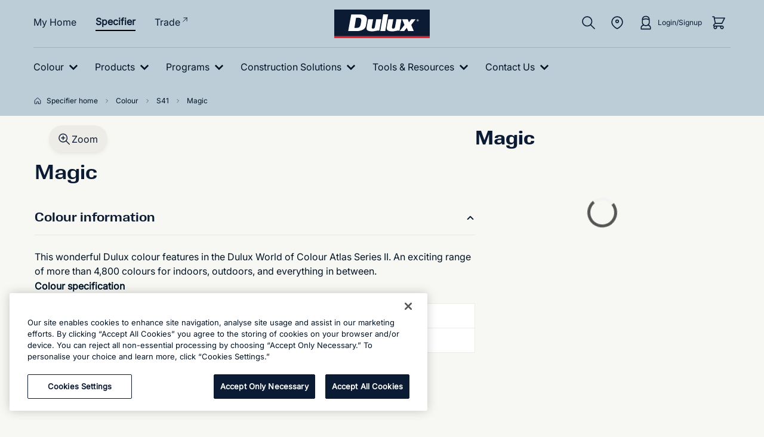

--- FILE ---
content_type: text/html
request_url: https://www.dulux.co.nz/specifier/colour/s41/magic/
body_size: 39802
content:
<!DOCTYPE html><html lang="en-NZ"><head><meta name="robots" content="index,follow"><meta charset="utf-8"><meta name="viewport" content="width=device-width"><title></title><meta property="og:type" content="website"><meta property="og:image" content="https://images.ctfassets.net/j001bqnk84dk/6JWKNBSjgE7y0IP1ceEukJ/0175d338c4ab23c5b9f47b73fa83330f/dulux-products-header.jpg?fm=webp&amp;h=600&amp;fit=pad"><script type="application/ld+json">{"@context":"https://schema.org","@type":"BreadcrumbList","itemListElement":[{"@type":"ListItem","position":1,"name":"Specifier home","item":"https://www.dulux.co.nz/specifier"},{"@type":"ListItem","position":2,"name":"Colour","item":"https://www.dulux.co.nz/specifier/colour"},{"@type":"ListItem","position":3,"name":"S41","item":"https://www.dulux.co.nz/specifier/colour/s41"},{"@type":"ListItem","position":4,"name":"Magic","item":"https://www.dulux.co.nz/specifier/colour/s41/magic"}]}</script><script type="application/ld+json">{"@context":"https://schema.org","@type":"Corporation","name":"Dulux New Zealand","url":"https://www.dulux.co.nz","logo":"https://www.dulux.co.nz/content/dam/dulux/Logolarge.png","sameAs":["https://www.facebook.com/DuluxNZ/","https://www.instagram.com/duluxnz/","https://www.pinterest.nz/duluxnz/","https://www.youtube.com/user/duluxnz"],"parentOrganization":{"@type":"Corporation","name":"DuluxGroup","url":"https://www.duluxgroup.com.au"}}</script><meta property="og:title" content="null"><meta name="description" content="This wonderful Dulux colour features in the Dulux World of Colour Atlas Series II"><meta property="og:description" content="This wonderful Dulux colour features in the Dulux World of Colour Atlas Series II"><meta name="twitter:card" content="summary_large_image"><link rel="canonical" href="https://www.dulux.co.nz/specifier/colour/s41/magic/"><link rel="alternate" href="https://www.dulux.com.au/specifier/colour/s41/magic/" hreflang="x-default"><link rel="alternate" href="https://www.dulux.co.nz/specifier/colour/s41/magic/" hreflang="en-NZ"><link rel="alternate" href="https://www.dulux.com.au/specifier/colour/s41/magic/" hreflang="en-AU"><meta name="next-head-count" content="20"><link rel="icon" href="/favicon.ico"><meta charset="utf-8"><link rel="preload" href="/_next/static/css/6dbfeb7e7b54d453.css" as="style"><link rel="stylesheet" href="/_next/static/css/6dbfeb7e7b54d453.css" data-n-g=""><noscript data-n-css=""></noscript><style id="onetrust-style">#onetrust-banner-sdk .onetrust-vendors-list-handler{cursor:pointer;color:#1f96db;font-size:inherit;font-weight:bold;text-decoration:none;margin-left:5px}#onetrust-banner-sdk .onetrust-vendors-list-handler:hover{color:#1f96db}#onetrust-banner-sdk:focus{outline:2px solid #000;outline-offset:-2px}#onetrust-banner-sdk a:focus{outline:2px solid #000}#onetrust-banner-sdk #onetrust-accept-btn-handler,#onetrust-banner-sdk #onetrust-reject-all-handler,#onetrust-banner-sdk #onetrust-pc-btn-handler{outline-offset:1px}#onetrust-banner-sdk.ot-bnr-w-logo .ot-bnr-logo{height:64px;width:64px}#onetrust-banner-sdk .ot-tcf2-vendor-count.ot-text-bold{font-weight:bold}#onetrust-banner-sdk .ot-button-order-0{order:0}#onetrust-banner-sdk .ot-button-order-1{order:1}#onetrust-banner-sdk .ot-button-order-2{order:2}#onetrust-banner-sdk #onetrust-close-btn-container svg{height:10px;width:10px;pointer-events:none}#onetrust-banner-sdk .ot-close-icon,#onetrust-pc-sdk .ot-close-icon,#ot-sync-ntfy .ot-close-icon{background-size:contain;background-repeat:no-repeat;background-position:center;height:12px;width:12px}#onetrust-banner-sdk .powered-by-logo,#onetrust-banner-sdk .ot-pc-footer-logo a,#onetrust-pc-sdk .powered-by-logo,#onetrust-pc-sdk .ot-pc-footer-logo a,#ot-sync-ntfy .powered-by-logo,#ot-sync-ntfy .ot-pc-footer-logo a{background-size:contain;background-repeat:no-repeat;background-position:center;height:25px;width:152px;display:block;text-decoration:none;font-size:.75em}#onetrust-banner-sdk .powered-by-logo:hover,#onetrust-banner-sdk .ot-pc-footer-logo a:hover,#onetrust-pc-sdk .powered-by-logo:hover,#onetrust-pc-sdk .ot-pc-footer-logo a:hover,#ot-sync-ntfy .powered-by-logo:hover,#ot-sync-ntfy .ot-pc-footer-logo a:hover{color:#565656}#onetrust-banner-sdk h3 *,#onetrust-banner-sdk h4 *,#onetrust-banner-sdk h6 *,#onetrust-banner-sdk button *,#onetrust-banner-sdk a[data-parent-id] *,#onetrust-pc-sdk h3 *,#onetrust-pc-sdk h4 *,#onetrust-pc-sdk h6 *,#onetrust-pc-sdk button *,#onetrust-pc-sdk a[data-parent-id] *,#ot-sync-ntfy h3 *,#ot-sync-ntfy h4 *,#ot-sync-ntfy h6 *,#ot-sync-ntfy button *,#ot-sync-ntfy a[data-parent-id] *{font-size:inherit;font-weight:inherit;color:inherit}#onetrust-banner-sdk .ot-hide,#onetrust-pc-sdk .ot-hide,#ot-sync-ntfy .ot-hide{display:none !important}#onetrust-banner-sdk button.ot-link-btn:hover,#onetrust-pc-sdk button.ot-link-btn:hover,#ot-sync-ntfy button.ot-link-btn:hover{text-decoration:underline;opacity:1}#onetrust-pc-sdk .ot-sdk-row .ot-sdk-column{padding:0}#onetrust-pc-sdk .ot-sdk-container{padding-right:0}#onetrust-pc-sdk .ot-sdk-row{flex-direction:initial;width:100%}#onetrust-pc-sdk [type=checkbox]:checked,#onetrust-pc-sdk [type=checkbox]:not(:checked){pointer-events:initial}#onetrust-pc-sdk [type=checkbox]:disabled+label::before,#onetrust-pc-sdk [type=checkbox]:disabled+label:after,#onetrust-pc-sdk [type=checkbox]:disabled+label{pointer-events:none;opacity:.8}#onetrust-pc-sdk #vendor-list-content{transform:translate3d(0, 0, 0)}#onetrust-pc-sdk li input[type=checkbox]{z-index:1}#onetrust-pc-sdk li .ot-checkbox label{z-index:2}#onetrust-pc-sdk li .ot-checkbox input[type=checkbox]{height:auto;width:auto}#onetrust-pc-sdk li .host-title a,#onetrust-pc-sdk li .ot-host-name a,#onetrust-pc-sdk li .accordion-text,#onetrust-pc-sdk li .ot-acc-txt{z-index:2;position:relative}#onetrust-pc-sdk input{margin:3px .1ex}#onetrust-pc-sdk .pc-logo,#onetrust-pc-sdk .ot-pc-logo{height:60px;width:180px;background-position:center;background-size:contain;background-repeat:no-repeat;display:inline-flex;justify-content:center;align-items:center}#onetrust-pc-sdk .pc-logo img,#onetrust-pc-sdk .ot-pc-logo img{max-height:100%;max-width:100%}#onetrust-pc-sdk .pc-logo svg,#onetrust-pc-sdk .ot-pc-logo svg{height:60px;width:180px}#onetrust-pc-sdk #close-pc-btn-handler>svg{margin:auto;display:block;height:12px;width:12px}#onetrust-pc-sdk .screen-reader-only,#onetrust-pc-sdk .ot-scrn-rdr,.ot-sdk-cookie-policy .screen-reader-only,.ot-sdk-cookie-policy .ot-scrn-rdr{border:0;clip:rect(0 0 0 0);height:1px;margin:-1px;overflow:hidden;padding:0;position:absolute;width:1px}#onetrust-pc-sdk.ot-fade-in,.onetrust-pc-dark-filter.ot-fade-in,#onetrust-banner-sdk.ot-fade-in{animation-name:onetrust-fade-in;animation-duration:400ms;animation-timing-function:ease-in-out}#onetrust-pc-sdk.ot-hide{display:none !important}.onetrust-pc-dark-filter.ot-hide{display:none !important}#ot-sdk-btn.ot-sdk-show-settings,#ot-sdk-btn.optanon-show-settings{color:#fff;background-color:#468254;height:auto;white-space:normal;word-wrap:break-word;padding:.8em 2em;font-size:.8em;line-height:1.2;cursor:pointer;-moz-transition:.1s ease;-o-transition:.1s ease;-webkit-transition:1s ease;transition:.1s ease}#ot-sdk-btn.ot-sdk-show-settings:hover,#ot-sdk-btn.optanon-show-settings:hover{color:#fff;background-color:#2c6415}#ot-sdk-btn.ot-sdk-show-settings:active,#ot-sdk-btn.optanon-show-settings:active{color:#fff;background-color:#2c6415;border:1px solid rgba(162,192,169,.5)}.onetrust-pc-dark-filter{background:rgba(0,0,0,.5);z-index:2147483646;width:100%;height:100%;overflow:hidden;position:fixed;top:0;bottom:0;left:0}@keyframes onetrust-fade-in{0%{opacity:0}100%{opacity:1}}.ot-cookie-label{text-decoration:underline}@media only screen and (min-width: 426px)and (max-width: 896px)and (orientation: landscape){#onetrust-pc-sdk p{font-size:.75em}}#onetrust-banner-sdk .banner-option-input:focus+label{outline:1px solid #000;outline-style:auto}.category-vendors-list-handler+a:focus,.category-vendors-list-handler+a:focus-visible{outline:2px solid #000}#onetrust-pc-sdk .ot-userid-title{margin-top:10px}#onetrust-pc-sdk .ot-userid-title>span,#onetrust-pc-sdk .ot-userid-timestamp>span{font-weight:700}#onetrust-pc-sdk .ot-userid-desc{font-style:italic}#onetrust-pc-sdk .ot-host-desc a{pointer-events:initial}#onetrust-pc-sdk .ot-ven-hdr>p a{position:relative;z-index:2;pointer-events:initial}#onetrust-pc-sdk .ot-vnd-serv .ot-vnd-item .ot-vnd-info a,#onetrust-pc-sdk .ot-vs-list .ot-vnd-item .ot-vnd-info a{margin-right:auto}#onetrust-pc-sdk .ot-pc-footer-logo svg,#onetrust-pc-sdk .ot-pc-footer-logo img{width:136px;height:16px}#onetrust-pc-sdk .ot-pur-vdr-count{font-weight:400;font-size:.8em;padding-top:3px;display:block}#onetrust-banner-sdk .ot-optout-signal,#onetrust-pc-sdk .ot-optout-signal{border:1px solid #32ae88;border-radius:3px;padding:5px;margin-bottom:10px;background-color:#f9fffa;font-size:.85rem;line-height:2}#onetrust-banner-sdk .ot-optout-signal .ot-optout-icon,#onetrust-pc-sdk .ot-optout-signal .ot-optout-icon{display:inline;margin-right:5px}#onetrust-banner-sdk .ot-optout-signal svg,#onetrust-pc-sdk .ot-optout-signal svg{height:20px;width:30px}#onetrust-banner-sdk .ot-optout-signal svg.ot-source-sprite,#onetrust-pc-sdk .ot-optout-signal svg.ot-source-sprite{position:relative;bottom:-3px}#onetrust-banner-sdk .ot-optout-signal svg:not(.ot-source-sprite),#onetrust-pc-sdk .ot-optout-signal svg:not(.ot-source-sprite){transform:scale(0.5)}#onetrust-banner-sdk .ot-optout-signal svg:not(.ot-source-sprite) path,#onetrust-pc-sdk .ot-optout-signal svg:not(.ot-source-sprite) path{fill:#32ae88}#onetrust-consent-sdk .ot-general-modal{overflow:hidden;position:fixed;margin:0 auto;top:50%;left:50%;width:40%;padding:1.5rem;max-width:575px;min-width:575px;z-index:2147483647;border-radius:2.5px;transform:translate(-50%, -50%)}#onetrust-consent-sdk .ot-signature-health-group{margin-top:1rem;padding-left:1.25rem;padding-right:1.25rem;margin-bottom:.625rem;width:calc(100% - 2.5rem)}#onetrust-consent-sdk .ot-signature-health-group .ot-signature-health-form{gap:.5rem}#onetrust-consent-sdk .ot-signature-health .ot-signature-health-form{width:70%;gap:.35rem}#onetrust-consent-sdk .ot-signature-health .ot-signature-input{height:38px;padding:6px 10px;background-color:#fff;border:1px solid #d1d1d1;border-radius:4px;box-shadow:none;box-sizing:border-box}#onetrust-consent-sdk .ot-signature-health .ot-signature-subtitle{font-size:1.125rem}#onetrust-consent-sdk .ot-signature-health .ot-signature-group-title{font-size:1.25rem;font-weight:bold}#onetrust-consent-sdk .ot-signature-health,#onetrust-consent-sdk .ot-signature-health-group{display:flex;flex-direction:column;gap:1rem}#onetrust-consent-sdk .ot-signature-health .ot-signature-cont,#onetrust-consent-sdk .ot-signature-health-group .ot-signature-cont{display:flex;flex-direction:column;gap:.25rem}#onetrust-consent-sdk .ot-signature-health .ot-signature-paragraph,#onetrust-consent-sdk .ot-signature-health-group .ot-signature-paragraph{margin:0;line-height:20px;font-size:max(14px,.875rem)}#onetrust-consent-sdk .ot-signature-health .ot-health-signature-error,#onetrust-consent-sdk .ot-signature-health-group .ot-health-signature-error{color:#4d4d4d;font-size:min(12px,.75rem)}#onetrust-consent-sdk .ot-signature-health .ot-signature-buttons-cont,#onetrust-consent-sdk .ot-signature-health-group .ot-signature-buttons-cont{margin-top:max(.75rem,2%);gap:1rem;display:flex;justify-content:flex-end}#onetrust-consent-sdk .ot-signature-health .ot-signature-button,#onetrust-consent-sdk .ot-signature-health-group .ot-signature-button{flex:1;height:auto;color:#fff;cursor:pointer;line-height:1.2;min-width:125px;font-weight:600;font-size:.813em;border-radius:2px;padding:12px 10px;white-space:normal;word-wrap:break-word;word-break:break-word;background-color:#68b631;border:2px solid #68b631}#onetrust-consent-sdk .ot-signature-health .ot-signature-button.reject,#onetrust-consent-sdk .ot-signature-health-group .ot-signature-button.reject{background-color:#fff}#onetrust-consent-sdk .ot-input-field-cont{display:flex;flex-direction:column;gap:.5rem}#onetrust-consent-sdk .ot-input-field-cont .ot-signature-input{width:65%}#onetrust-consent-sdk .ot-signature-health-form{display:flex;flex-direction:column}#onetrust-consent-sdk .ot-signature-health-form .ot-signature-label{margin-bottom:0;line-height:20px;font-size:max(14px,.875rem)}#onetrust-consent-sdk #onetrust-sprite-svg{display:none}@media only screen and (max-width: 600px){#onetrust-consent-sdk .ot-general-modal{min-width:100%}#onetrust-consent-sdk .ot-signature-health .ot-signature-health-form{width:100%}#onetrust-consent-sdk .ot-input-field-cont .ot-signature-input{width:100%}}#onetrust-banner-sdk,#onetrust-pc-sdk,#ot-sdk-cookie-policy,#ot-sync-ntfy{font-size:16px}#onetrust-banner-sdk *,#onetrust-banner-sdk ::after,#onetrust-banner-sdk ::before,#onetrust-pc-sdk *,#onetrust-pc-sdk ::after,#onetrust-pc-sdk ::before,#ot-sdk-cookie-policy *,#ot-sdk-cookie-policy ::after,#ot-sdk-cookie-policy ::before,#ot-sync-ntfy *,#ot-sync-ntfy ::after,#ot-sync-ntfy ::before{-webkit-box-sizing:content-box;-moz-box-sizing:content-box;box-sizing:content-box}#onetrust-banner-sdk div,#onetrust-banner-sdk span,#onetrust-banner-sdk h1,#onetrust-banner-sdk h2,#onetrust-banner-sdk h3,#onetrust-banner-sdk h4,#onetrust-banner-sdk h5,#onetrust-banner-sdk h6,#onetrust-banner-sdk p,#onetrust-banner-sdk img,#onetrust-banner-sdk svg,#onetrust-banner-sdk button,#onetrust-banner-sdk section,#onetrust-banner-sdk a,#onetrust-banner-sdk label,#onetrust-banner-sdk input,#onetrust-banner-sdk ul,#onetrust-banner-sdk li,#onetrust-banner-sdk nav,#onetrust-banner-sdk table,#onetrust-banner-sdk thead,#onetrust-banner-sdk tr,#onetrust-banner-sdk td,#onetrust-banner-sdk tbody,#onetrust-banner-sdk .ot-main-content,#onetrust-banner-sdk .ot-toggle,#onetrust-banner-sdk #ot-content,#onetrust-banner-sdk #ot-pc-content,#onetrust-banner-sdk .checkbox,#onetrust-pc-sdk div,#onetrust-pc-sdk span,#onetrust-pc-sdk h1,#onetrust-pc-sdk h2,#onetrust-pc-sdk h3,#onetrust-pc-sdk h4,#onetrust-pc-sdk h5,#onetrust-pc-sdk h6,#onetrust-pc-sdk p,#onetrust-pc-sdk img,#onetrust-pc-sdk svg,#onetrust-pc-sdk button,#onetrust-pc-sdk section,#onetrust-pc-sdk a,#onetrust-pc-sdk label,#onetrust-pc-sdk input,#onetrust-pc-sdk ul,#onetrust-pc-sdk li,#onetrust-pc-sdk nav,#onetrust-pc-sdk table,#onetrust-pc-sdk thead,#onetrust-pc-sdk tr,#onetrust-pc-sdk td,#onetrust-pc-sdk tbody,#onetrust-pc-sdk .ot-main-content,#onetrust-pc-sdk .ot-toggle,#onetrust-pc-sdk #ot-content,#onetrust-pc-sdk #ot-pc-content,#onetrust-pc-sdk .checkbox,#ot-sdk-cookie-policy div,#ot-sdk-cookie-policy span,#ot-sdk-cookie-policy h1,#ot-sdk-cookie-policy h2,#ot-sdk-cookie-policy h3,#ot-sdk-cookie-policy h4,#ot-sdk-cookie-policy h5,#ot-sdk-cookie-policy h6,#ot-sdk-cookie-policy p,#ot-sdk-cookie-policy img,#ot-sdk-cookie-policy svg,#ot-sdk-cookie-policy button,#ot-sdk-cookie-policy section,#ot-sdk-cookie-policy a,#ot-sdk-cookie-policy label,#ot-sdk-cookie-policy input,#ot-sdk-cookie-policy ul,#ot-sdk-cookie-policy li,#ot-sdk-cookie-policy nav,#ot-sdk-cookie-policy table,#ot-sdk-cookie-policy thead,#ot-sdk-cookie-policy tr,#ot-sdk-cookie-policy td,#ot-sdk-cookie-policy tbody,#ot-sdk-cookie-policy .ot-main-content,#ot-sdk-cookie-policy .ot-toggle,#ot-sdk-cookie-policy #ot-content,#ot-sdk-cookie-policy #ot-pc-content,#ot-sdk-cookie-policy .checkbox,#ot-sync-ntfy div,#ot-sync-ntfy span,#ot-sync-ntfy h1,#ot-sync-ntfy h2,#ot-sync-ntfy h3,#ot-sync-ntfy h4,#ot-sync-ntfy h5,#ot-sync-ntfy h6,#ot-sync-ntfy p,#ot-sync-ntfy img,#ot-sync-ntfy svg,#ot-sync-ntfy button,#ot-sync-ntfy section,#ot-sync-ntfy a,#ot-sync-ntfy label,#ot-sync-ntfy input,#ot-sync-ntfy ul,#ot-sync-ntfy li,#ot-sync-ntfy nav,#ot-sync-ntfy table,#ot-sync-ntfy thead,#ot-sync-ntfy tr,#ot-sync-ntfy td,#ot-sync-ntfy tbody,#ot-sync-ntfy .ot-main-content,#ot-sync-ntfy .ot-toggle,#ot-sync-ntfy #ot-content,#ot-sync-ntfy #ot-pc-content,#ot-sync-ntfy .checkbox{font-family:inherit;font-weight:normal;-webkit-font-smoothing:auto;letter-spacing:normal;line-height:normal;padding:0;margin:0;height:auto;min-height:0;max-height:none;width:auto;min-width:0;max-width:none;border-radius:0;border:none;clear:none;float:none;position:static;bottom:auto;left:auto;right:auto;top:auto;text-align:left;text-decoration:none;text-indent:0;text-shadow:none;text-transform:none;white-space:normal;background:none;overflow:visible;vertical-align:baseline;visibility:visible;z-index:auto;box-shadow:none}#onetrust-banner-sdk img,#onetrust-pc-sdk img,#ot-sdk-cookie-policy img,#ot-sync-ntfy img{overflow:hidden !important}#onetrust-banner-sdk label:before,#onetrust-banner-sdk label:after,#onetrust-banner-sdk .checkbox:after,#onetrust-banner-sdk .checkbox:before,#onetrust-pc-sdk label:before,#onetrust-pc-sdk label:after,#onetrust-pc-sdk .checkbox:after,#onetrust-pc-sdk .checkbox:before,#ot-sdk-cookie-policy label:before,#ot-sdk-cookie-policy label:after,#ot-sdk-cookie-policy .checkbox:after,#ot-sdk-cookie-policy .checkbox:before,#ot-sync-ntfy label:before,#ot-sync-ntfy label:after,#ot-sync-ntfy .checkbox:after,#ot-sync-ntfy .checkbox:before{content:"";content:none}#onetrust-banner-sdk .ot-sdk-container,#onetrust-pc-sdk .ot-sdk-container,#ot-sdk-cookie-policy .ot-sdk-container{position:relative;width:100%;max-width:100%;margin:0 auto;padding:0 20px;box-sizing:border-box}#onetrust-banner-sdk .ot-sdk-column,#onetrust-banner-sdk .ot-sdk-columns,#onetrust-pc-sdk .ot-sdk-column,#onetrust-pc-sdk .ot-sdk-columns,#ot-sdk-cookie-policy .ot-sdk-column,#ot-sdk-cookie-policy .ot-sdk-columns{width:100%;float:left;box-sizing:border-box;padding:0;display:initial}@media(min-width: 400px){#onetrust-banner-sdk .ot-sdk-container,#onetrust-pc-sdk .ot-sdk-container,#ot-sdk-cookie-policy .ot-sdk-container{width:90%;padding:0}}@media(min-width: 550px){#onetrust-banner-sdk .ot-sdk-container,#onetrust-pc-sdk .ot-sdk-container,#ot-sdk-cookie-policy .ot-sdk-container{width:100%}#onetrust-banner-sdk .ot-sdk-column,#onetrust-banner-sdk .ot-sdk-columns,#onetrust-pc-sdk .ot-sdk-column,#onetrust-pc-sdk .ot-sdk-columns,#ot-sdk-cookie-policy .ot-sdk-column,#ot-sdk-cookie-policy .ot-sdk-columns{margin-left:4%}#onetrust-banner-sdk .ot-sdk-column:first-child,#onetrust-banner-sdk .ot-sdk-columns:first-child,#onetrust-pc-sdk .ot-sdk-column:first-child,#onetrust-pc-sdk .ot-sdk-columns:first-child,#ot-sdk-cookie-policy .ot-sdk-column:first-child,#ot-sdk-cookie-policy .ot-sdk-columns:first-child{margin-left:0}#onetrust-banner-sdk .ot-sdk-two.ot-sdk-columns,#onetrust-pc-sdk .ot-sdk-two.ot-sdk-columns,#ot-sdk-cookie-policy .ot-sdk-two.ot-sdk-columns{width:13.3333333333%}#onetrust-banner-sdk .ot-sdk-three.ot-sdk-columns,#onetrust-pc-sdk .ot-sdk-three.ot-sdk-columns,#ot-sdk-cookie-policy .ot-sdk-three.ot-sdk-columns{width:22%}#onetrust-banner-sdk .ot-sdk-four.ot-sdk-columns,#onetrust-pc-sdk .ot-sdk-four.ot-sdk-columns,#ot-sdk-cookie-policy .ot-sdk-four.ot-sdk-columns{width:30.6666666667%}#onetrust-banner-sdk .ot-sdk-eight.ot-sdk-columns,#onetrust-pc-sdk .ot-sdk-eight.ot-sdk-columns,#ot-sdk-cookie-policy .ot-sdk-eight.ot-sdk-columns{width:65.3333333333%}#onetrust-banner-sdk .ot-sdk-nine.ot-sdk-columns,#onetrust-pc-sdk .ot-sdk-nine.ot-sdk-columns,#ot-sdk-cookie-policy .ot-sdk-nine.ot-sdk-columns{width:74%}#onetrust-banner-sdk .ot-sdk-ten.ot-sdk-columns,#onetrust-pc-sdk .ot-sdk-ten.ot-sdk-columns,#ot-sdk-cookie-policy .ot-sdk-ten.ot-sdk-columns{width:82.6666666667%}#onetrust-banner-sdk .ot-sdk-eleven.ot-sdk-columns,#onetrust-pc-sdk .ot-sdk-eleven.ot-sdk-columns,#ot-sdk-cookie-policy .ot-sdk-eleven.ot-sdk-columns{width:91.3333333333%}#onetrust-banner-sdk .ot-sdk-twelve.ot-sdk-columns,#onetrust-pc-sdk .ot-sdk-twelve.ot-sdk-columns,#ot-sdk-cookie-policy .ot-sdk-twelve.ot-sdk-columns{width:100%;margin-left:0}}#onetrust-banner-sdk h1,#onetrust-banner-sdk h2,#onetrust-banner-sdk h3,#onetrust-banner-sdk h4,#onetrust-banner-sdk h5,#onetrust-banner-sdk h6,#onetrust-pc-sdk h1,#onetrust-pc-sdk h2,#onetrust-pc-sdk h3,#onetrust-pc-sdk h4,#onetrust-pc-sdk h5,#onetrust-pc-sdk h6,#ot-sdk-cookie-policy h1,#ot-sdk-cookie-policy h2,#ot-sdk-cookie-policy h3,#ot-sdk-cookie-policy h4,#ot-sdk-cookie-policy h5,#ot-sdk-cookie-policy h6{margin-top:0;font-weight:600;font-family:inherit}#onetrust-banner-sdk h1,#onetrust-pc-sdk h1,#ot-sdk-cookie-policy h1{font-size:1.5rem;line-height:1.2}#onetrust-banner-sdk h2,#onetrust-pc-sdk h2,#ot-sdk-cookie-policy h2{font-size:1.5rem;line-height:1.25}#onetrust-banner-sdk h3,#onetrust-pc-sdk h3,#ot-sdk-cookie-policy h3{font-size:1.5rem;line-height:1.3}#onetrust-banner-sdk h4,#onetrust-pc-sdk h4,#ot-sdk-cookie-policy h4{font-size:1.5rem;line-height:1.35}#onetrust-banner-sdk h5,#onetrust-pc-sdk h5,#ot-sdk-cookie-policy h5{font-size:1.5rem;line-height:1.5}#onetrust-banner-sdk h6,#onetrust-pc-sdk h6,#ot-sdk-cookie-policy h6{font-size:1.5rem;line-height:1.6}@media(min-width: 550px){#onetrust-banner-sdk h1,#onetrust-pc-sdk h1,#ot-sdk-cookie-policy h1{font-size:1.5rem}#onetrust-banner-sdk h2,#onetrust-pc-sdk h2,#ot-sdk-cookie-policy h2{font-size:1.5rem}#onetrust-banner-sdk h3,#onetrust-pc-sdk h3,#ot-sdk-cookie-policy h3{font-size:1.5rem}#onetrust-banner-sdk h4,#onetrust-pc-sdk h4,#ot-sdk-cookie-policy h4{font-size:1.5rem}#onetrust-banner-sdk h5,#onetrust-pc-sdk h5,#ot-sdk-cookie-policy h5{font-size:1.5rem}#onetrust-banner-sdk h6,#onetrust-pc-sdk h6,#ot-sdk-cookie-policy h6{font-size:1.5rem}}#onetrust-banner-sdk p,#onetrust-pc-sdk p,#ot-sdk-cookie-policy p{margin:0 0 1em 0;font-family:inherit;line-height:normal}#onetrust-banner-sdk a,#onetrust-pc-sdk a,#ot-sdk-cookie-policy a{color:#565656;text-decoration:underline}#onetrust-banner-sdk a:hover,#onetrust-pc-sdk a:hover,#ot-sdk-cookie-policy a:hover{color:#565656;text-decoration:none}#onetrust-banner-sdk .ot-sdk-button,#onetrust-banner-sdk button,#onetrust-pc-sdk .ot-sdk-button,#onetrust-pc-sdk button,#ot-sdk-cookie-policy .ot-sdk-button,#ot-sdk-cookie-policy button{margin-bottom:1rem;font-family:inherit}#onetrust-banner-sdk .ot-sdk-button,#onetrust-banner-sdk button,#onetrust-pc-sdk .ot-sdk-button,#onetrust-pc-sdk button,#ot-sdk-cookie-policy .ot-sdk-button,#ot-sdk-cookie-policy button{display:inline-block;height:38px;padding:0 30px;color:#555;text-align:center;font-size:.9em;font-weight:400;line-height:38px;letter-spacing:.01em;text-decoration:none;white-space:nowrap;background-color:rgba(0,0,0,0);border-radius:2px;border:1px solid #bbb;cursor:pointer;box-sizing:border-box}#onetrust-banner-sdk .ot-sdk-button:hover,#onetrust-banner-sdk :not(.ot-leg-btn-container)>button:not(.ot-link-btn):hover,#onetrust-banner-sdk :not(.ot-leg-btn-container)>button:not(.ot-link-btn):focus,#onetrust-pc-sdk .ot-sdk-button:hover,#onetrust-pc-sdk :not(.ot-leg-btn-container)>button:not(.ot-link-btn):hover,#onetrust-pc-sdk :not(.ot-leg-btn-container)>button:not(.ot-link-btn):focus,#ot-sdk-cookie-policy .ot-sdk-button:hover,#ot-sdk-cookie-policy :not(.ot-leg-btn-container)>button:not(.ot-link-btn):hover,#ot-sdk-cookie-policy :not(.ot-leg-btn-container)>button:not(.ot-link-btn):focus{color:#333;border-color:#888;opacity:.9}#onetrust-banner-sdk .ot-sdk-button:focus,#onetrust-banner-sdk :not(.ot-leg-btn-container)>button:focus,#onetrust-pc-sdk .ot-sdk-button:focus,#onetrust-pc-sdk :not(.ot-leg-btn-container)>button:focus,#ot-sdk-cookie-policy .ot-sdk-button:focus,#ot-sdk-cookie-policy :not(.ot-leg-btn-container)>button:focus{outline:2px solid #000}#onetrust-banner-sdk .ot-sdk-button.ot-sdk-button-primary,#onetrust-banner-sdk button.ot-sdk-button-primary,#onetrust-banner-sdk input[type=submit].ot-sdk-button-primary,#onetrust-banner-sdk input[type=reset].ot-sdk-button-primary,#onetrust-banner-sdk input[type=button].ot-sdk-button-primary,#onetrust-pc-sdk .ot-sdk-button.ot-sdk-button-primary,#onetrust-pc-sdk button.ot-sdk-button-primary,#onetrust-pc-sdk input[type=submit].ot-sdk-button-primary,#onetrust-pc-sdk input[type=reset].ot-sdk-button-primary,#onetrust-pc-sdk input[type=button].ot-sdk-button-primary,#ot-sdk-cookie-policy .ot-sdk-button.ot-sdk-button-primary,#ot-sdk-cookie-policy button.ot-sdk-button-primary,#ot-sdk-cookie-policy input[type=submit].ot-sdk-button-primary,#ot-sdk-cookie-policy input[type=reset].ot-sdk-button-primary,#ot-sdk-cookie-policy input[type=button].ot-sdk-button-primary{color:#fff;background-color:#33c3f0;border-color:#33c3f0}#onetrust-banner-sdk .ot-sdk-button.ot-sdk-button-primary:hover,#onetrust-banner-sdk button.ot-sdk-button-primary:hover,#onetrust-banner-sdk input[type=submit].ot-sdk-button-primary:hover,#onetrust-banner-sdk input[type=reset].ot-sdk-button-primary:hover,#onetrust-banner-sdk input[type=button].ot-sdk-button-primary:hover,#onetrust-banner-sdk .ot-sdk-button.ot-sdk-button-primary:focus,#onetrust-banner-sdk button.ot-sdk-button-primary:focus,#onetrust-banner-sdk input[type=submit].ot-sdk-button-primary:focus,#onetrust-banner-sdk input[type=reset].ot-sdk-button-primary:focus,#onetrust-banner-sdk input[type=button].ot-sdk-button-primary:focus,#onetrust-pc-sdk .ot-sdk-button.ot-sdk-button-primary:hover,#onetrust-pc-sdk button.ot-sdk-button-primary:hover,#onetrust-pc-sdk input[type=submit].ot-sdk-button-primary:hover,#onetrust-pc-sdk input[type=reset].ot-sdk-button-primary:hover,#onetrust-pc-sdk input[type=button].ot-sdk-button-primary:hover,#onetrust-pc-sdk .ot-sdk-button.ot-sdk-button-primary:focus,#onetrust-pc-sdk button.ot-sdk-button-primary:focus,#onetrust-pc-sdk input[type=submit].ot-sdk-button-primary:focus,#onetrust-pc-sdk input[type=reset].ot-sdk-button-primary:focus,#onetrust-pc-sdk input[type=button].ot-sdk-button-primary:focus,#ot-sdk-cookie-policy .ot-sdk-button.ot-sdk-button-primary:hover,#ot-sdk-cookie-policy button.ot-sdk-button-primary:hover,#ot-sdk-cookie-policy input[type=submit].ot-sdk-button-primary:hover,#ot-sdk-cookie-policy input[type=reset].ot-sdk-button-primary:hover,#ot-sdk-cookie-policy input[type=button].ot-sdk-button-primary:hover,#ot-sdk-cookie-policy .ot-sdk-button.ot-sdk-button-primary:focus,#ot-sdk-cookie-policy button.ot-sdk-button-primary:focus,#ot-sdk-cookie-policy input[type=submit].ot-sdk-button-primary:focus,#ot-sdk-cookie-policy input[type=reset].ot-sdk-button-primary:focus,#ot-sdk-cookie-policy input[type=button].ot-sdk-button-primary:focus{color:#fff;background-color:#1eaedb;border-color:#1eaedb}#onetrust-banner-sdk input[type=text],#onetrust-pc-sdk input[type=text],#ot-sdk-cookie-policy input[type=text]{height:38px;padding:6px 10px;background-color:#fff;border:1px solid #d1d1d1;border-radius:4px;box-shadow:none;box-sizing:border-box}#onetrust-banner-sdk input[type=text],#onetrust-pc-sdk input[type=text],#ot-sdk-cookie-policy input[type=text]{-webkit-appearance:none;-moz-appearance:none;appearance:none}#onetrust-banner-sdk input[type=text]:focus,#onetrust-pc-sdk input[type=text]:focus,#ot-sdk-cookie-policy input[type=text]:focus{border:1px solid #000;outline:0}#onetrust-banner-sdk label,#onetrust-pc-sdk label,#ot-sdk-cookie-policy label{display:block;margin-bottom:.5rem;font-weight:600}#onetrust-banner-sdk input[type=checkbox],#onetrust-pc-sdk input[type=checkbox],#ot-sdk-cookie-policy input[type=checkbox]{display:inline}#onetrust-banner-sdk ul,#onetrust-pc-sdk ul,#ot-sdk-cookie-policy ul{list-style:circle inside}#onetrust-banner-sdk ul,#onetrust-pc-sdk ul,#ot-sdk-cookie-policy ul{padding-left:0;margin-top:0}#onetrust-banner-sdk ul ul,#onetrust-pc-sdk ul ul,#ot-sdk-cookie-policy ul ul{margin:1.5rem 0 1.5rem 3rem;font-size:90%}#onetrust-banner-sdk li,#onetrust-pc-sdk li,#ot-sdk-cookie-policy li{margin-bottom:1rem}#onetrust-banner-sdk th,#onetrust-banner-sdk td,#onetrust-pc-sdk th,#onetrust-pc-sdk td,#ot-sdk-cookie-policy th,#ot-sdk-cookie-policy td{padding:12px 15px;text-align:left;border-bottom:1px solid #e1e1e1}#onetrust-banner-sdk button,#onetrust-pc-sdk button,#ot-sdk-cookie-policy button{margin-bottom:1rem;font-family:inherit}#onetrust-banner-sdk .ot-sdk-container:after,#onetrust-banner-sdk .ot-sdk-row:after,#onetrust-pc-sdk .ot-sdk-container:after,#onetrust-pc-sdk .ot-sdk-row:after,#ot-sdk-cookie-policy .ot-sdk-container:after,#ot-sdk-cookie-policy .ot-sdk-row:after{content:"";display:table;clear:both}#onetrust-banner-sdk .ot-sdk-row,#onetrust-pc-sdk .ot-sdk-row,#ot-sdk-cookie-policy .ot-sdk-row{margin:0;max-width:none;display:block}#onetrust-banner-sdk{box-shadow:0 0 18px rgba(0,0,0,.2)}#onetrust-banner-sdk.otFloatingRounded{position:fixed;background-color:#fff;width:60%;max-width:700px;z-index:2147483645;border-radius:2.5px;bottom:2em;left:1em;font-size:16px;max-height:90%;overflow-y:auto;overflow-x:hidden}#onetrust-banner-sdk.otRelFont{font-size:1rem}#onetrust-banner-sdk.ot-bottom-left[dir=rtl]{right:1em}#onetrust-banner-sdk.ot-bottom-right{left:auto;right:1em}#onetrust-banner-sdk.ot-bottom-right[dir=rtl]{left:1em;right:auto}#onetrust-banner-sdk .accept-btn-only{float:none !important;width:100%}#onetrust-banner-sdk .cookie-settings-btn-only{width:100%}#onetrust-banner-sdk::-webkit-scrollbar{width:11px}#onetrust-banner-sdk::-webkit-scrollbar-thumb{border-radius:10px;background:#c1c1c1}#onetrust-banner-sdk{scrollbar-arrow-color:#c1c1c1;scrollbar-darkshadow-color:#c1c1c1;scrollbar-face-color:#c1c1c1;scrollbar-shadow-color:#c1c1c1}#onetrust-banner-sdk h3{margin-bottom:0}#onetrust-banner-sdk h3,#onetrust-banner-sdk p{color:dimgray}#onetrust-banner-sdk .ot-sdk-container{padding:0;width:100%;margin:0}#onetrust-banner-sdk #onetrust-policy{margin-top:40px}#onetrust-banner-sdk .ot-optout-signal{margin:0 1.875rem .625rem 1.875rem}#onetrust-banner-sdk #onetrust-policy-title,#onetrust-banner-sdk #onetrust-button-group{float:left}#onetrust-banner-sdk #onetrust-button-group-parent{padding:10px 30px 4px 30px}#onetrust-banner-sdk .ot-gv-list-handler{padding:0 30px 10px 30px;font-size:.812em;margin-bottom:0;border:0;line-height:normal;height:auto;width:auto}#onetrust-banner-sdk #onetrust-policy-text,#onetrust-banner-sdk .ot-b-addl-desc{padding:0 30px 10px 30px;clear:both;font-size:.813em;line-height:1.5;margin:0}#onetrust-banner-sdk #onetrust-policy-text>*,#onetrust-banner-sdk #onetrust-policy-text a,#onetrust-banner-sdk .ot-b-addl-desc>*,#onetrust-banner-sdk .ot-b-addl-desc a{margin-bottom:0px;font-size:inherit;line-height:inherit}#onetrust-banner-sdk #onetrust-policy-text a,#onetrust-banner-sdk .ot-b-addl-desc a{font-weight:bold}#onetrust-banner-sdk .ot-b-addl-desc{display:block}#onetrust-banner-sdk .ot-dpd-desc>.ot-b-addl-desc{padding:0;margin-top:10px;margin-bottom:10px;line-height:1.5;font-size:1em}#onetrust-banner-sdk #onetrust-policy-title{display:inline-block;max-width:calc(100% - 75px);padding-left:30px;font-size:1em;line-height:1.5;padding-bottom:10px}#onetrust-banner-sdk #onetrust-button-group{float:right}#onetrust-banner-sdk #onetrust-button-group.ot-button-order-container{display:flex;flex-wrap:wrap;justify-content:flex-end}#onetrust-banner-sdk #onetrust-button-group.ot-button-order-container *[class*=ot-button-order-]:nth-of-type(1){margin-right:auto}#onetrust-banner-sdk #onetrust-button-group.ot-button-order-container *[class*=ot-button-order-]:nth-of-type(2){margin-right:1em}#onetrust-banner-sdk #onetrust-button-group.ot-button-order-container *[class*=ot-button-order-]:last-of-type{margin-right:0}#onetrust-banner-sdk #onetrust-button-group.ot-button-order-container #onetrust-accept-btn-handler,#onetrust-banner-sdk #onetrust-button-group.ot-button-order-container #onetrust-reject-all-handler,#onetrust-banner-sdk #onetrust-button-group.ot-button-order-container #onetrust-pc-btn-handler{min-width:130px}#onetrust-banner-sdk .onetrust-banner-options{float:right;max-width:55%}#onetrust-banner-sdk #onetrust-accept-btn-handler,#onetrust-banner-sdk #onetrust-reject-all-handler,#onetrust-banner-sdk #onetrust-pc-btn-handler{background-color:#68b631;color:#fff;border-color:#68b631;margin-right:1em;min-width:130px;height:auto;white-space:normal;word-break:break-word;word-wrap:break-word;padding:12px 10px;line-height:1.2;font-weight:600;font-size:.813em}#onetrust-banner-sdk #onetrust-accept-btn-handler{margin-right:0}#onetrust-banner-sdk #onetrust-pc-btn-handler{border:1px solid #68b631;min-width:175px;max-width:40%}#onetrust-banner-sdk #onetrust-pc-btn-handler.cookie-setting-link{background-color:#fff;border:none;color:#68b631;text-decoration:underline;margin-right:1rem}#onetrust-banner-sdk .has-reject-all-button #onetrust-button-group{width:100%}#onetrust-banner-sdk .has-reject-all-button #onetrust-pc-btn-handler.cookie-setting-link{text-align:left;padding-left:0;padding-right:0}#onetrust-banner-sdk #onetrust-close-btn-container{right:20px;top:10px;position:absolute}#onetrust-banner-sdk .ot-close-icon{height:44px;width:44px;background-size:12px;margin:-10px -10px 0 0;display:inline-block;border:none;padding:0px}#onetrust-banner-sdk .banner_logo{display:none}#onetrust-banner-sdk.ot-bnr-w-logo #onetrust-policy{margin-top:75px}#onetrust-banner-sdk.ot-bnr-w-logo .ot-bnr-logo{position:absolute;top:10px;left:30px}#onetrust-banner-sdk #banner-options{float:left;padding:0 30px 0 30px;width:calc(100% - 60px)}#onetrust-banner-sdk .banner-option-input{cursor:pointer;width:auto;height:auto;border:none;padding:0;padding-right:3px;margin:0 0 6px;font-size:.82em;line-height:1.4}#onetrust-banner-sdk .banner-option-input *{pointer-events:none;font-size:inherit;line-height:inherit}#onetrust-banner-sdk .banner-option-input[aria-expanded=true] .ot-arrow-container{transform:rotate(90deg)}#onetrust-banner-sdk .banner-option-input[aria-expanded=true]~.banner-option-details{height:auto;display:block}#onetrust-banner-sdk .banner-option-header{cursor:pointer;display:inline-block}#onetrust-banner-sdk .banner-option-header :first-child{color:dimgray;font-weight:bold;float:left}#onetrust-banner-sdk .banner-option{margin-bottom:10px}#onetrust-banner-sdk .ot-arrow-container,#onetrust-banner-sdk .banner-option-details{transition:all 300ms ease-in 0s;-webkit-transition:all 300ms ease-in 0s;-moz-transition:all 300ms ease-in 0s;-o-transition:all 300ms ease-in 0s}#onetrust-banner-sdk .ot-arrow-container{display:inline-block;border-top:6px solid rgba(0,0,0,0);border-bottom:6px solid rgba(0,0,0,0);border-left:6px solid dimgray;margin-left:10px;vertical-align:middle}#onetrust-banner-sdk .banner-option-details{display:none;font-size:.83em;line-height:1.5;height:0px;padding:10px 10px 5px 10px}#onetrust-banner-sdk .banner-option-details *{font-size:inherit;line-height:inherit;color:dimgray}#onetrust-banner-sdk .ot-dpd-container{float:left;padding:0 30px 0 30px;clear:both}#onetrust-banner-sdk .ot-dpd-title{font-weight:bold;padding-bottom:10px;line-height:1.4;font-size:1em}#onetrust-banner-sdk .ot-dpd-desc{font-size:.813em;line-height:1.5}#onetrust-banner-sdk .ot-dpd-desc .onetrust-vendors-list-handler{display:block;margin-left:0px;margin-top:5px;padding:0;margin-bottom:0;border:0;line-height:normal;height:auto;width:auto}#onetrust-banner-sdk #onetrust-policy-text a{margin-left:5px}#onetrust-banner-sdk :not(.ot-dpd-desc)>.ot-b-addl-desc{font-size:.813em;line-height:1.5;margin:0;padding-bottom:10px}#onetrust-banner-sdk.ot-close-btn-link #onetrust-close-btn-container{top:15px;transform:none;right:15px}#onetrust-banner-sdk.ot-close-btn-link #onetrust-close-btn-container button{padding:0;white-space:pre-wrap;border:none;height:auto;line-height:1.5;text-decoration:underline;font-size:.69em}#onetrust-banner-sdk.ot-close-btn-link.ot-wo-title #onetrust-group-container{margin-top:20px}@media only screen and (max-width: 425px){#onetrust-banner-sdk #onetrust-button-group{margin-top:0}#onetrust-banner-sdk button{padding:0 20px}#onetrust-banner-sdk #onetrust-close-btn-container{right:15px}#onetrust-banner-sdk #onetrust-policy-title{padding-left:15px}#onetrust-banner-sdk #onetrust-button-group-parent,#onetrust-banner-sdk .ot-dpd-container{padding:0 15px 0px 15px}#onetrust-banner-sdk #onetrust-policy-text,#onetrust-banner-sdk .ot-gv-list-handler,#onetrust-banner-sdk :not(.ot-dpd-desc)>.ot-b-addl-desc{padding:0 15px 10px 15px}#onetrust-banner-sdk .ot-optout-signal{margin:0 1.875rem .625rem 1.875rem}#onetrust-banner-sdk #ot-gv-link-ctnr{margin-bottom:15px}#onetrust-banner-sdk #onetrust-button-group button{width:100%}#onetrust-banner-sdk #banner-options{padding:0 15px 0 15px;width:calc(100% - 30px)}#onetrust-banner-sdk .banner-option{margin-bottom:6px}#onetrust-banner-sdk #onetrust-button-group,#onetrust-banner-sdk .onetrust-banner-options{width:100%}#onetrust-banner-sdk #onetrust-pc-btn-handler{margin-right:0px}#onetrust-banner-sdk.otFloatingRounded,#onetrust-banner-sdk.otFloatingRounded[dir=rtl]{left:0;bottom:0;width:100%;right:0}}@media only screen and (max-width: 550px){#onetrust-banner-sdk .ot-close-icon{padding:0}#onetrust-banner-sdk.ot-close-btn-link #onetrust-group-container{margin-top:20px}}@media only screen and (min-width: 426px)and (max-width: 896px){#onetrust-banner-sdk.otFloatingRounded{width:95%}#onetrust-banner-sdk #onetrust-button-group-parent{width:100%}}@media only screen and (max-width: 640px){#onetrust-banner-sdk #onetrust-button-group{text-align:center}#onetrust-banner-sdk .onetrust-banner-options,#onetrust-banner-sdk #onetrust-pc-btn-handler{max-width:100%;display:inline-block;text-align:center}#onetrust-banner-sdk .has-reject-all-button .onetrust-banner-options{width:100%}#onetrust-banner-sdk .has-reject-all-button #onetrust-pc-btn-handler.cookie-setting-link{text-align:center}#onetrust-banner-sdk #onetrust-button-group.ot-button-order-container *[class*=ot-button-order-]{flex-basis:100%;margin-right:0 !important}}
        #onetrust-consent-sdk #onetrust-banner-sdk {background-color: #FFFFFF;}
            #onetrust-consent-sdk #onetrust-policy-title,
                    #onetrust-consent-sdk #onetrust-policy-text,
                    #onetrust-consent-sdk .ot-b-addl-desc,
                    #onetrust-consent-sdk .ot-dpd-desc,
                    #onetrust-consent-sdk .ot-dpd-title,
                    #onetrust-consent-sdk #onetrust-policy-text *:not(.onetrust-vendors-list-handler),
                    #onetrust-consent-sdk .ot-dpd-desc *:not(.onetrust-vendors-list-handler),
                    #onetrust-consent-sdk #onetrust-banner-sdk #banner-options *,
                    #onetrust-banner-sdk .ot-cat-header,
                    #onetrust-banner-sdk .ot-optout-signal
                    {
                        color: #001325;
                    }
            #onetrust-consent-sdk #onetrust-banner-sdk .banner-option-details {
                    background-color: #FFFFFF;}
             #onetrust-consent-sdk #onetrust-banner-sdk a[href],
                    #onetrust-consent-sdk #onetrust-banner-sdk a[href] font,
                    #onetrust-consent-sdk #onetrust-banner-sdk .ot-link-btn
                        {
                            color: #0B1B34;
                        }#onetrust-consent-sdk #onetrust-accept-btn-handler,
                         #onetrust-banner-sdk #onetrust-reject-all-handler {
                            background-color: #0B1B34;border-color: #0B1B34;
                color: #FFFFFF;
            }
            #onetrust-consent-sdk #onetrust-banner-sdk *:focus,
            #onetrust-consent-sdk #onetrust-banner-sdk:focus {
               outline-color: #002C65;
               outline-width: 1px;
            }
            #onetrust-consent-sdk #onetrust-pc-btn-handler,
            #onetrust-consent-sdk #onetrust-pc-btn-handler.cookie-setting-link {
                color: #0B1B34; border-color: #0B1B34;
                background-color:
                #FFFFFF;
            }body { font-family: Inter, ui-sans-serif, system-ui, -apple-system, BlinkMacSystemFont, Segoe UI, Roboto, Helvetica Neue, Arial, Noto Sans, sans-serif, Apple Color Emoji, Segoe UI Emoji, Segoe UI Symbol, Noto Color Emoji; 
line-height: 1.5;
}#onetrust-pc-sdk.otPcCenter{overflow:hidden;position:fixed;margin:0 auto;top:5%;right:0;left:0;width:40%;max-width:575px;min-width:575px;border-radius:2.5px;z-index:2147483647;background-color:#fff;-webkit-box-shadow:0px 2px 10px -3px #999;-moz-box-shadow:0px 2px 10px -3px #999;box-shadow:0px 2px 10px -3px #999}#onetrust-pc-sdk.otPcCenter[dir=rtl]{right:0;left:0}#onetrust-pc-sdk.otRelFont{font-size:1rem}#onetrust-pc-sdk .ot-optout-signal{margin-top:.625rem}#onetrust-pc-sdk #ot-addtl-venlst .ot-arw-cntr,#onetrust-pc-sdk #ot-addtl-venlst .ot-plus-minus,#onetrust-pc-sdk .ot-hide-tgl{visibility:hidden}#onetrust-pc-sdk #ot-addtl-venlst .ot-arw-cntr *,#onetrust-pc-sdk #ot-addtl-venlst .ot-plus-minus *,#onetrust-pc-sdk .ot-hide-tgl *{visibility:hidden}#onetrust-pc-sdk #ot-gn-venlst .ot-ven-item .ot-acc-hdr{min-height:40px}#onetrust-pc-sdk .ot-pc-header{height:39px;padding:10px 0 10px 30px;border-bottom:1px solid #e9e9e9}#onetrust-pc-sdk #ot-pc-title,#onetrust-pc-sdk #ot-category-title,#onetrust-pc-sdk .ot-cat-header,#onetrust-pc-sdk #ot-lst-title,#onetrust-pc-sdk .ot-ven-hdr .ot-ven-name,#onetrust-pc-sdk .ot-always-active{font-weight:bold;color:dimgray}#onetrust-pc-sdk .ot-always-active-group .ot-cat-header{width:55%;font-weight:700}#onetrust-pc-sdk .ot-cat-item p{clear:both;float:left;margin-top:10px;margin-bottom:5px;line-height:1.5;font-size:.812em;color:dimgray}#onetrust-pc-sdk .ot-close-icon{height:44px;width:44px;background-size:10px}#onetrust-pc-sdk #ot-pc-title{float:left;font-size:1em;line-height:1.5;margin-bottom:10px;margin-top:10px;width:100%}#onetrust-pc-sdk #accept-recommended-btn-handler{margin-right:10px;margin-bottom:25px;position:relative;outline-offset:-1px}#onetrust-pc-sdk #ot-pc-desc{clear:both;width:100%;font-size:.812em;line-height:1.5;margin-bottom:25px}#onetrust-pc-sdk #ot-pc-desc *{font-size:inherit;line-height:inherit}#onetrust-pc-sdk #ot-pc-desc ul li{padding:10px 0px}#onetrust-pc-sdk a{color:#656565;cursor:pointer}#onetrust-pc-sdk a:hover{color:#3860be}#onetrust-pc-sdk label{margin-bottom:0}#onetrust-pc-sdk #vdr-lst-dsc{font-size:.812em;line-height:1.5;padding:10px 15px 5px 15px}#onetrust-pc-sdk button{max-width:394px;padding:12px 30px;line-height:1;word-break:break-word;word-wrap:break-word;white-space:normal;font-weight:bold;height:auto}#onetrust-pc-sdk .ot-link-btn{padding:0;margin-bottom:0;border:0;font-weight:normal;line-height:normal;width:auto;height:auto}#onetrust-pc-sdk #ot-pc-content{position:absolute;overflow-y:scroll;padding-left:2px;padding-right:30px;top:60px;bottom:110px;margin:1px 3px 0 30px;width:calc(100% - 63px)}#onetrust-pc-sdk .ot-vs-list .ot-always-active,#onetrust-pc-sdk .ot-cat-grp .ot-always-active{float:right;clear:none;color:#3860be;margin:0;font-size:.813em;line-height:1.3}#onetrust-pc-sdk .ot-pc-scrollbar::-webkit-scrollbar-track{margin-right:20px}#onetrust-pc-sdk .ot-pc-scrollbar::-webkit-scrollbar{width:11px}#onetrust-pc-sdk .ot-pc-scrollbar::-webkit-scrollbar-thumb{border-radius:10px;background:#d8d8d8}#onetrust-pc-sdk input[type=checkbox]:focus+.ot-acc-hdr{outline:#000 1px solid}#onetrust-pc-sdk .ot-pc-scrollbar{scrollbar-arrow-color:#d8d8d8;scrollbar-darkshadow-color:#d8d8d8;scrollbar-face-color:#d8d8d8;scrollbar-shadow-color:#d8d8d8}#onetrust-pc-sdk .save-preference-btn-handler{margin-right:20px}#onetrust-pc-sdk .ot-pc-refuse-all-handler{margin-right:10px}#onetrust-pc-sdk #ot-pc-desc .privacy-notice-link{margin-left:0;margin-right:8px}#onetrust-pc-sdk #ot-pc-desc .ot-imprint-handler{margin-left:0;margin-right:8px}#onetrust-pc-sdk .ot-subgrp-cntr{display:inline-block;clear:both;width:100%;padding-top:15px}#onetrust-pc-sdk .ot-switch+.ot-subgrp-cntr{padding-top:10px}#onetrust-pc-sdk ul.ot-subgrps{margin:0;font-size:initial}#onetrust-pc-sdk ul.ot-subgrps li p,#onetrust-pc-sdk ul.ot-subgrps li h5{font-size:.813em;line-height:1.4;color:dimgray}#onetrust-pc-sdk ul.ot-subgrps .ot-switch{min-height:auto}#onetrust-pc-sdk ul.ot-subgrps .ot-switch-nob{top:0}#onetrust-pc-sdk ul.ot-subgrps .ot-acc-hdr{display:inline-block;width:100%}#onetrust-pc-sdk ul.ot-subgrps .ot-acc-txt{margin:0}#onetrust-pc-sdk ul.ot-subgrps li{padding:0;border:none}#onetrust-pc-sdk ul.ot-subgrps li h5{position:relative;top:5px;font-weight:bold;margin-bottom:0;float:left}#onetrust-pc-sdk li.ot-subgrp{margin-left:20px;overflow:auto}#onetrust-pc-sdk li.ot-subgrp>h5{width:calc(100% - 100px)}#onetrust-pc-sdk .ot-cat-item p>ul,#onetrust-pc-sdk li.ot-subgrp p>ul{margin:0px;list-style:disc;margin-left:15px;font-size:inherit}#onetrust-pc-sdk .ot-cat-item p>ul li,#onetrust-pc-sdk li.ot-subgrp p>ul li{font-size:inherit;padding-top:10px;padding-left:0px;padding-right:0px;border:none}#onetrust-pc-sdk .ot-cat-item p>ul li:last-child,#onetrust-pc-sdk li.ot-subgrp p>ul li:last-child{padding-bottom:10px}#onetrust-pc-sdk .ot-pc-logo{height:40px;width:120px}#onetrust-pc-sdk .ot-pc-footer{position:absolute;bottom:0px;width:100%;max-height:160px;border-top:1px solid #d8d8d8}#onetrust-pc-sdk.ot-ftr-stacked .ot-pc-refuse-all-handler{margin-bottom:0px}#onetrust-pc-sdk.ot-ftr-stacked #ot-pc-content{bottom:160px}#onetrust-pc-sdk.ot-ftr-stacked .ot-pc-footer button{width:100%;max-width:none}#onetrust-pc-sdk.ot-ftr-stacked .ot-btn-container{margin:0 30px;width:calc(100% - 60px);padding-right:0}#onetrust-pc-sdk .ot-pc-footer-logo{height:30px;width:100%;text-align:right;background:#f4f4f4}#onetrust-pc-sdk .ot-pc-footer-logo a{display:inline-block;margin-top:5px;margin-right:10px}#onetrust-pc-sdk[dir=rtl] .ot-pc-footer-logo{direction:rtl}#onetrust-pc-sdk[dir=rtl] .ot-pc-footer-logo a{margin-right:25px}#onetrust-pc-sdk .ot-tgl{float:right;position:relative;z-index:1}#onetrust-pc-sdk .ot-tgl input:checked+.ot-switch .ot-switch-nob{background-color:#468254;border:1px solid #fff}#onetrust-pc-sdk .ot-tgl input:checked+.ot-switch .ot-switch-nob:before{-webkit-transform:translateX(20px);-ms-transform:translateX(20px);transform:translateX(20px);background-color:#fff;border-color:#fff}#onetrust-pc-sdk .ot-tgl input:focus+.ot-switch{outline:#000 solid 1px}#onetrust-pc-sdk .ot-switch{position:relative;display:inline-block;width:45px;height:25px}#onetrust-pc-sdk .ot-switch-nob{position:absolute;cursor:pointer;top:0;left:0;right:0;bottom:0;background-color:#767676;border:1px solid #ddd;transition:all .2s ease-in 0s;-moz-transition:all .2s ease-in 0s;-o-transition:all .2s ease-in 0s;-webkit-transition:all .2s ease-in 0s;border-radius:20px}#onetrust-pc-sdk .ot-switch-nob:before{position:absolute;content:"";height:18px;width:18px;bottom:3px;left:3px;background-color:#fff;-webkit-transition:.4s;transition:.4s;border-radius:20px}#onetrust-pc-sdk .ot-chkbox input:checked~label::before{background-color:#3860be}#onetrust-pc-sdk .ot-chkbox input+label::after{content:none;color:#fff}#onetrust-pc-sdk .ot-chkbox input:checked+label::after{content:""}#onetrust-pc-sdk .ot-chkbox input:focus+label::before{outline-style:solid;outline-width:2px;outline-style:auto}#onetrust-pc-sdk .ot-chkbox input[aria-checked=mixed]~label::before{background-color:#3860be}#onetrust-pc-sdk .ot-chkbox input[aria-checked=mixed]+label::after{content:""}#onetrust-pc-sdk .ot-chkbox label{position:relative;display:inline-block;padding-left:30px;cursor:pointer;font-weight:500}#onetrust-pc-sdk .ot-chkbox label::before,#onetrust-pc-sdk .ot-chkbox label::after{position:absolute;content:"";display:inline-block;border-radius:3px}#onetrust-pc-sdk .ot-chkbox label::before{height:18px;width:18px;border:1px solid #3860be;left:0px;top:auto}#onetrust-pc-sdk .ot-chkbox label::after{height:5px;width:9px;border-left:3px solid;border-bottom:3px solid;transform:rotate(-45deg);-o-transform:rotate(-45deg);-ms-transform:rotate(-45deg);-webkit-transform:rotate(-45deg);left:4px;top:5px}#onetrust-pc-sdk .ot-label-txt{display:none}#onetrust-pc-sdk .ot-chkbox input,#onetrust-pc-sdk .ot-tgl input{position:absolute;opacity:0;width:0;height:0}#onetrust-pc-sdk .ot-arw-cntr{float:right;position:relative;pointer-events:none}#onetrust-pc-sdk .ot-arw-cntr .ot-arw{width:16px;height:16px;margin-left:5px;color:dimgray;display:inline-block;vertical-align:middle;-webkit-transition:all 150ms ease-in 0s;-moz-transition:all 150ms ease-in 0s;-o-transition:all 150ms ease-in 0s;transition:all 150ms ease-in 0s}#onetrust-pc-sdk input:checked~.ot-acc-hdr .ot-arw,#onetrust-pc-sdk button[aria-expanded=true]~.ot-acc-hdr .ot-arw-cntr svg{transform:rotate(90deg);-o-transform:rotate(90deg);-ms-transform:rotate(90deg);-webkit-transform:rotate(90deg)}#onetrust-pc-sdk input[type=checkbox]:focus+.ot-acc-hdr{outline:#000 1px solid}#onetrust-pc-sdk .ot-tgl-cntr,#onetrust-pc-sdk .ot-arw-cntr{display:inline-block}#onetrust-pc-sdk .ot-tgl-cntr{float:right;margin-top:2px}#onetrust-pc-sdk #ot-lst-cnt .ot-tgl-cntr{margin-top:10px}#onetrust-pc-sdk .ot-always-active-subgroup{width:auto;padding-left:0px !important;top:3px;position:relative}#onetrust-pc-sdk .ot-label-status{font-size:.75em;display:none;font-size:.75em;position:relative;top:2px;padding-right:5px;float:left}#onetrust-pc-sdk .ot-arw-cntr{margin-top:-1px}#onetrust-pc-sdk .ot-arw-cntr svg{-webkit-transition:all 300ms ease-in 0s;-moz-transition:all 300ms ease-in 0s;-o-transition:all 300ms ease-in 0s;transition:all 300ms ease-in 0s;height:10px;width:10px}#onetrust-pc-sdk input:checked~.ot-acc-hdr .ot-arw{transform:rotate(90deg);-o-transform:rotate(90deg);-ms-transform:rotate(90deg);-webkit-transform:rotate(90deg)}#onetrust-pc-sdk .ot-arw{width:10px;margin-left:15px;transition:all 300ms ease-in 0s;-webkit-transition:all 300ms ease-in 0s;-moz-transition:all 300ms ease-in 0s;-o-transition:all 300ms ease-in 0s}#onetrust-pc-sdk .ot-vlst-cntr{margin-bottom:0}#onetrust-pc-sdk .ot-hlst-cntr{margin-top:5px;display:inline-block;width:100%}#onetrust-pc-sdk .category-vendors-list-handler,#onetrust-pc-sdk .category-vendors-list-handler+a,#onetrust-pc-sdk .category-host-list-handler{clear:both;color:#3860be;margin-left:0;font-size:.813em;text-decoration:none;float:left;overflow:hidden}#onetrust-pc-sdk .category-vendors-list-handler:hover,#onetrust-pc-sdk .category-vendors-list-handler+a:hover,#onetrust-pc-sdk .category-host-list-handler:hover{text-decoration-line:underline}#onetrust-pc-sdk .category-vendors-list-handler+a{clear:none}#onetrust-pc-sdk .ot-vlst-cntr .ot-ext-lnk,#onetrust-pc-sdk .ot-ven-hdr .ot-ext-lnk{display:inline-block;height:13px;width:13px;background-repeat:no-repeat;margin-left:1px;margin-top:6px;cursor:pointer}#onetrust-pc-sdk .ot-ven-hdr .ot-ext-lnk{margin-bottom:-1px}#onetrust-pc-sdk .back-btn-handler{font-size:1em;text-decoration:none}#onetrust-pc-sdk .back-btn-handler:hover{opacity:.6}#onetrust-pc-sdk #ot-lst-title h3{display:inline-block;word-break:break-word;word-wrap:break-word;margin-bottom:0;color:#656565;font-size:1em;font-weight:bold;margin-left:15px}#onetrust-pc-sdk #ot-lst-title{margin:10px 0 10px 0px;font-size:1em;text-align:left}#onetrust-pc-sdk #ot-pc-hdr{margin:0 0 0 30px;height:auto;width:auto}#onetrust-pc-sdk #ot-pc-hdr input::placeholder{color:#707070;font-style:italic}#onetrust-pc-sdk #vendor-search-handler{height:31px;width:100%;border-radius:50px;font-size:.8em;padding-right:35px;padding-left:15px;float:left;margin-left:15px}#onetrust-pc-sdk .ot-ven-name{display:block;width:auto;padding-right:5px}#onetrust-pc-sdk #ot-lst-cnt{overflow-y:auto;margin-left:20px;margin-right:7px;width:calc(100% - 27px);max-height:calc(100% - 80px);height:100%;transform:translate3d(0, 0, 0)}#onetrust-pc-sdk #ot-pc-lst{width:100%;bottom:100px;position:absolute;top:60px}#onetrust-pc-sdk #ot-pc-lst:not(.ot-enbl-chr) .ot-tgl-cntr .ot-arw-cntr,#onetrust-pc-sdk #ot-pc-lst:not(.ot-enbl-chr) .ot-tgl-cntr .ot-arw-cntr *{visibility:hidden}#onetrust-pc-sdk #ot-pc-lst .ot-tgl-cntr{right:12px;position:absolute}#onetrust-pc-sdk #ot-pc-lst .ot-arw-cntr{float:right;position:relative}#onetrust-pc-sdk #ot-pc-lst .ot-arw{margin-left:10px}#onetrust-pc-sdk #ot-pc-lst .ot-acc-hdr{overflow:hidden;cursor:pointer}#onetrust-pc-sdk .ot-vlst-cntr{overflow:hidden}#onetrust-pc-sdk #ot-sel-blk{overflow:hidden;width:100%;position:sticky;position:-webkit-sticky;top:0;z-index:3}#onetrust-pc-sdk #ot-back-arw{height:12px;width:12px}#onetrust-pc-sdk .ot-lst-subhdr{width:100%;display:inline-block}#onetrust-pc-sdk .ot-search-cntr{float:left;width:78%;position:relative}#onetrust-pc-sdk .ot-search-cntr>svg{width:30px;height:30px;position:absolute;float:left;right:-15px}#onetrust-pc-sdk .ot-fltr-cntr{float:right;right:50px;position:relative}#onetrust-pc-sdk #ot-filter-list-header{margin-top:20px;margin-bottom:10px;float:left;max-width:150px;text-decoration:none;color:#3860be;font-size:.9em;font-weight:bold;background-color:rgba(0,0,0,0);border-color:rgba(0,0,0,0);padding:1px 1px 1px 15px;overflow:hidden;text-overflow:ellipsis;white-space:nowrap}#onetrust-pc-sdk #filter-btn-handler{background-color:#3860be;border-radius:17px;display:inline-block;position:relative;width:32px;height:32px;-moz-transition:.1s ease;-o-transition:.1s ease;-webkit-transition:1s ease;transition:.1s ease;padding:0;margin:0}#onetrust-pc-sdk #filter-btn-handler:hover{background-color:#3860be}#onetrust-pc-sdk #filter-btn-handler svg{width:12px;height:12px;margin:3px 10px 0 10px;display:block;position:static;right:auto;top:auto}#onetrust-pc-sdk .ot-ven-link,#onetrust-pc-sdk .ot-ven-legclaim-link{color:#3860be;text-decoration:none;font-weight:100;display:inline-block;padding-top:10px;transform:translate(0, 1%);-o-transform:translate(0, 1%);-ms-transform:translate(0, 1%);-webkit-transform:translate(0, 1%);position:relative;z-index:2}#onetrust-pc-sdk .ot-ven-link *,#onetrust-pc-sdk .ot-ven-legclaim-link *{font-size:inherit}#onetrust-pc-sdk .ot-ven-link:hover,#onetrust-pc-sdk .ot-ven-legclaim-link:hover{text-decoration:underline}#onetrust-pc-sdk .ot-ven-hdr{width:calc(100% - 160px);height:auto;float:left;word-break:break-word;word-wrap:break-word;vertical-align:middle;padding-bottom:3px}#onetrust-pc-sdk .ot-ven-link,#onetrust-pc-sdk .ot-ven-legclaim-link{letter-spacing:.03em;font-size:.75em;font-weight:400}#onetrust-pc-sdk .ot-ven-dets{border-radius:2px;background-color:#f8f8f8}#onetrust-pc-sdk .ot-ven-dets li:first-child p:first-child{border-top:none}#onetrust-pc-sdk .ot-ven-dets .ot-ven-disc:not(:first-child){border-top:1px solid #ddd !important}#onetrust-pc-sdk .ot-ven-dets .ot-ven-disc:nth-child(n+3) p{display:inline-block}#onetrust-pc-sdk .ot-ven-dets .ot-ven-disc:nth-child(n+3) p:nth-of-type(odd){width:30%}#onetrust-pc-sdk .ot-ven-dets .ot-ven-disc:nth-child(n+3) p:nth-of-type(even){width:50%;word-break:break-word;word-wrap:break-word}#onetrust-pc-sdk .ot-ven-dets .ot-ven-disc p,#onetrust-pc-sdk .ot-ven-dets .ot-ven-disc h5{padding-top:5px;padding-bottom:5px;display:block}#onetrust-pc-sdk .ot-ven-dets .ot-ven-disc h5{display:inline-block}#onetrust-pc-sdk .ot-ven-dets .ot-ven-disc p:nth-last-child(-n+1){padding-bottom:10px}#onetrust-pc-sdk .ot-ven-dets .ot-ven-disc p:nth-child(-n+2):not(.disc-pur){padding-top:10px}#onetrust-pc-sdk .ot-ven-dets .ot-ven-disc .disc-pur-cont{display:inline}#onetrust-pc-sdk .ot-ven-dets .ot-ven-disc .disc-pur{position:relative;width:50% !important;word-break:break-word;word-wrap:break-word;left:calc(30% + 17px)}#onetrust-pc-sdk .ot-ven-dets .ot-ven-disc .disc-pur:nth-child(-n+1){position:static}#onetrust-pc-sdk .ot-ven-dets p,#onetrust-pc-sdk .ot-ven-dets h5,#onetrust-pc-sdk .ot-ven-dets span{font-size:.69em;text-align:left;vertical-align:middle;word-break:break-word;word-wrap:break-word;margin:0;padding-bottom:10px;padding-left:15px;color:#2e3644}#onetrust-pc-sdk .ot-ven-dets h5{padding-top:5px}#onetrust-pc-sdk .ot-ven-dets span{color:dimgray;padding:0;vertical-align:baseline}#onetrust-pc-sdk .ot-ven-dets .ot-ven-pur h5{border-top:1px solid #e9e9e9;border-bottom:1px solid #e9e9e9;padding-bottom:5px;margin-bottom:5px;font-weight:bold}#onetrust-pc-sdk #ot-host-lst .ot-sel-all{float:right;position:relative;margin-right:42px;top:10px}#onetrust-pc-sdk #ot-host-lst .ot-sel-all input[type=checkbox]{width:auto;height:auto}#onetrust-pc-sdk #ot-host-lst .ot-sel-all label{height:20px;width:20px;padding-left:0px}#onetrust-pc-sdk #ot-host-lst .ot-acc-txt{overflow:hidden;width:95%}#onetrust-pc-sdk .ot-host-hdr{position:relative;z-index:1;pointer-events:none;width:calc(100% - 125px);float:left}#onetrust-pc-sdk .ot-host-name,#onetrust-pc-sdk .ot-host-desc{display:inline-block;width:90%}#onetrust-pc-sdk .ot-host-name{pointer-events:none}#onetrust-pc-sdk .ot-host-hdr>a{text-decoration:underline;font-size:.82em;position:relative;z-index:2;float:left;margin-bottom:5px;pointer-events:initial}#onetrust-pc-sdk .ot-host-name+a{margin-top:5px}#onetrust-pc-sdk .ot-host-name,#onetrust-pc-sdk .ot-host-name a,#onetrust-pc-sdk .ot-host-desc,#onetrust-pc-sdk .ot-host-info{color:dimgray;word-break:break-word;word-wrap:break-word}#onetrust-pc-sdk .ot-host-name,#onetrust-pc-sdk .ot-host-name a{font-weight:bold;font-size:.82em;line-height:1.3}#onetrust-pc-sdk .ot-host-name a{font-size:1em}#onetrust-pc-sdk .ot-host-expand{margin-top:3px;margin-bottom:3px;clear:both;display:block;color:#3860be;font-size:.72em;font-weight:normal}#onetrust-pc-sdk .ot-host-expand *{font-size:inherit}#onetrust-pc-sdk .ot-host-desc,#onetrust-pc-sdk .ot-host-info{font-size:.688em;line-height:1.4;font-weight:normal}#onetrust-pc-sdk .ot-host-desc{margin-top:10px}#onetrust-pc-sdk .ot-host-opt{margin:0;font-size:inherit;display:inline-block;width:100%}#onetrust-pc-sdk .ot-host-opt li>div div{font-size:.8em;padding:5px 0}#onetrust-pc-sdk .ot-host-opt li>div div:nth-child(1){width:30%;float:left}#onetrust-pc-sdk .ot-host-opt li>div div:nth-child(2){width:70%;float:left;word-break:break-word;word-wrap:break-word}#onetrust-pc-sdk .ot-host-info{border:none;display:inline-block;width:calc(100% - 10px);padding:10px;margin-bottom:10px;background-color:#f8f8f8}#onetrust-pc-sdk .ot-host-info>div{overflow:auto}#onetrust-pc-sdk #no-results{text-align:center;margin-top:30px}#onetrust-pc-sdk #no-results p{font-size:1em;color:#2e3644;word-break:break-word;word-wrap:break-word}#onetrust-pc-sdk #no-results p span{font-weight:bold}#onetrust-pc-sdk #ot-fltr-modal{width:100%;height:auto;display:none;-moz-transition:.2s ease;-o-transition:.2s ease;-webkit-transition:2s ease;transition:.2s ease;overflow:hidden;opacity:1;right:0}#onetrust-pc-sdk #ot-fltr-modal .ot-label-txt{display:inline-block;font-size:.85em;color:dimgray}#onetrust-pc-sdk #ot-fltr-cnt{z-index:2147483646;background-color:#fff;position:absolute;height:90%;max-height:300px;width:325px;left:210px;margin-top:10px;margin-bottom:20px;padding-right:10px;border-radius:3px;-webkit-box-shadow:0px 0px 12px 2px #c7c5c7;-moz-box-shadow:0px 0px 12px 2px #c7c5c7;box-shadow:0px 0px 12px 2px #c7c5c7}#onetrust-pc-sdk .ot-fltr-scrlcnt{overflow-y:auto;overflow-x:hidden;clear:both;max-height:calc(100% - 60px)}#onetrust-pc-sdk #ot-anchor{border:12px solid rgba(0,0,0,0);display:none;position:absolute;z-index:2147483647;right:55px;top:75px;transform:rotate(45deg);-o-transform:rotate(45deg);-ms-transform:rotate(45deg);-webkit-transform:rotate(45deg);background-color:#fff;-webkit-box-shadow:-3px -3px 5px -2px #c7c5c7;-moz-box-shadow:-3px -3px 5px -2px #c7c5c7;box-shadow:-3px -3px 5px -2px #c7c5c7}#onetrust-pc-sdk .ot-fltr-btns{margin-left:15px}#onetrust-pc-sdk #filter-apply-handler{margin-right:15px}#onetrust-pc-sdk .ot-fltr-opt{margin-bottom:5px;margin-left:15px;min-height:20px;width:75%;position:relative}#onetrust-pc-sdk .ot-fltr-opt p{display:inline-block;margin:0;font-size:.9em;color:#2e3644}#onetrust-pc-sdk .ot-chkbox label span{font-size:.85em;color:dimgray}#onetrust-pc-sdk .ot-chkbox input[type=checkbox]+label::after{content:none;color:#fff}#onetrust-pc-sdk .ot-chkbox input[type=checkbox]:checked+label::after{content:""}#onetrust-pc-sdk .ot-chkbox input[type=checkbox][aria-checked=mixed]+label::after{content:""}#onetrust-pc-sdk .ot-chkbox input[type=checkbox]:focus+label::before{outline-style:solid;outline-width:2px;outline-style:auto}#onetrust-pc-sdk #ot-selall-vencntr,#onetrust-pc-sdk #ot-selall-adtlvencntr,#onetrust-pc-sdk #ot-selall-hostcntr,#onetrust-pc-sdk #ot-selall-licntr,#onetrust-pc-sdk #ot-selall-gnvencntr{right:15px;position:relative;width:20px;height:20px;float:right}#onetrust-pc-sdk #ot-selall-vencntr label,#onetrust-pc-sdk #ot-selall-adtlvencntr label,#onetrust-pc-sdk #ot-selall-hostcntr label,#onetrust-pc-sdk #ot-selall-licntr label,#onetrust-pc-sdk #ot-selall-gnvencntr label{float:left;padding-left:0}#onetrust-pc-sdk #ot-ven-lst:first-child{border-top:1px solid #e2e2e2}#onetrust-pc-sdk ul{list-style:none;padding:0}#onetrust-pc-sdk ul li{position:relative;margin:0;padding:15px 15px 15px 10px;border-bottom:1px solid #e2e2e2}#onetrust-pc-sdk ul li h3,#onetrust-pc-sdk ul li h4{font-size:.75em;color:#656565;margin:0;display:inline-block;width:70%;height:auto;word-break:break-word;word-wrap:break-word}#onetrust-pc-sdk ul li p{margin:0;font-size:.7em}#onetrust-pc-sdk ul li input[type=checkbox]{position:absolute;cursor:pointer;width:100%;height:100%;opacity:0;margin:0;top:0;left:0}#onetrust-pc-sdk .ot-cat-item>button:focus,#onetrust-pc-sdk .ot-acc-cntr>button:focus,#onetrust-pc-sdk li>button:focus{outline:#000 solid 2px}#onetrust-pc-sdk .ot-cat-item>button,#onetrust-pc-sdk .ot-acc-cntr>button,#onetrust-pc-sdk li>button{position:absolute;cursor:pointer;width:100%;height:100%;margin:0;top:0;left:0;z-index:1;max-width:none;border:none}#onetrust-pc-sdk .ot-cat-item>button[aria-expanded=false]~.ot-acc-txt,#onetrust-pc-sdk .ot-acc-cntr>button[aria-expanded=false]~.ot-acc-txt,#onetrust-pc-sdk li>button[aria-expanded=false]~.ot-acc-txt{margin-top:0;max-height:0;opacity:0;overflow:hidden;width:100%;transition:.25s ease-out;display:none}#onetrust-pc-sdk .ot-cat-item>button[aria-expanded=true]~.ot-acc-txt,#onetrust-pc-sdk .ot-acc-cntr>button[aria-expanded=true]~.ot-acc-txt,#onetrust-pc-sdk li>button[aria-expanded=true]~.ot-acc-txt{transition:.1s ease-in;margin-top:10px;width:100%;overflow:auto;display:block}#onetrust-pc-sdk .ot-cat-item>button[aria-expanded=true]~.ot-acc-grpcntr,#onetrust-pc-sdk .ot-acc-cntr>button[aria-expanded=true]~.ot-acc-grpcntr,#onetrust-pc-sdk li>button[aria-expanded=true]~.ot-acc-grpcntr{width:auto;margin-top:0px;padding-bottom:10px}#onetrust-pc-sdk .ot-host-item>button:focus,#onetrust-pc-sdk .ot-ven-item>button:focus{outline:0;border:2px solid #000}#onetrust-pc-sdk .ot-hide-acc>button{pointer-events:none}#onetrust-pc-sdk .ot-hide-acc .ot-plus-minus>*,#onetrust-pc-sdk .ot-hide-acc .ot-arw-cntr>*{visibility:hidden}#onetrust-pc-sdk .ot-hide-acc .ot-acc-hdr{min-height:30px}#onetrust-pc-sdk.ot-addtl-vendors #ot-lst-cnt:not(.ot-host-cnt){padding-right:10px;width:calc(100% - 37px);margin-top:10px;max-height:calc(100% - 90px)}#onetrust-pc-sdk.ot-addtl-vendors #ot-lst-cnt:not(.ot-host-cnt) #ot-sel-blk{background-color:#f9f9fc;border:1px solid #e2e2e2;width:calc(100% - 2px);padding-bottom:5px;padding-top:5px}#onetrust-pc-sdk.ot-addtl-vendors #ot-lst-cnt:not(.ot-host-cnt) #ot-sel-blk.ot-vnd-list-cnt{border:unset;background-color:unset}#onetrust-pc-sdk.ot-addtl-vendors #ot-lst-cnt:not(.ot-host-cnt) #ot-sel-blk.ot-vnd-list-cnt .ot-sel-all-hdr{display:none}#onetrust-pc-sdk.ot-addtl-vendors #ot-lst-cnt:not(.ot-host-cnt) #ot-sel-blk.ot-vnd-list-cnt .ot-sel-all{padding-right:.5rem}#onetrust-pc-sdk.ot-addtl-vendors #ot-lst-cnt:not(.ot-host-cnt) #ot-sel-blk.ot-vnd-list-cnt .ot-sel-all .ot-chkbox{right:0}#onetrust-pc-sdk.ot-addtl-vendors #ot-lst-cnt:not(.ot-host-cnt) .ot-sel-all{padding-right:34px}#onetrust-pc-sdk.ot-addtl-vendors #ot-lst-cnt:not(.ot-host-cnt) .ot-sel-all-chkbox{width:auto}#onetrust-pc-sdk.ot-addtl-vendors #ot-lst-cnt:not(.ot-host-cnt) ul li{border:1px solid #e2e2e2;margin-bottom:10px}#onetrust-pc-sdk.ot-addtl-vendors #ot-lst-cnt:not(.ot-host-cnt) .ot-acc-cntr>.ot-acc-hdr{padding:10px 0 10px 15px}#onetrust-pc-sdk.ot-addtl-vendors .ot-sel-all-chkbox{float:right}#onetrust-pc-sdk.ot-addtl-vendors .ot-plus-minus~.ot-sel-all-chkbox{right:34px}#onetrust-pc-sdk.ot-addtl-vendors #ot-ven-lst:first-child{border-top:none}#onetrust-pc-sdk .ot-acc-cntr{position:relative;border-left:1px solid #e2e2e2;border-right:1px solid #e2e2e2;border-bottom:1px solid #e2e2e2}#onetrust-pc-sdk .ot-acc-cntr input{z-index:1}#onetrust-pc-sdk .ot-acc-cntr>.ot-acc-hdr{background-color:#f9f9fc;padding:5px 0 5px 15px;width:auto}#onetrust-pc-sdk .ot-acc-cntr>.ot-acc-hdr .ot-plus-minus{vertical-align:middle;top:auto}#onetrust-pc-sdk .ot-acc-cntr>.ot-acc-hdr .ot-arw-cntr{right:10px}#onetrust-pc-sdk .ot-acc-cntr>.ot-acc-hdr input{z-index:2}#onetrust-pc-sdk .ot-acc-cntr.ot-add-tech .ot-acc-hdr{padding:10px 0 10px 15px}#onetrust-pc-sdk .ot-acc-cntr>input[type=checkbox]:checked~.ot-acc-hdr{border-bottom:1px solid #e2e2e2}#onetrust-pc-sdk .ot-acc-cntr>.ot-acc-txt{padding-left:10px;padding-right:10px}#onetrust-pc-sdk .ot-acc-cntr button[aria-expanded=true]~.ot-acc-txt{width:auto}#onetrust-pc-sdk .ot-acc-cntr .ot-addtl-venbox{display:none}#onetrust-pc-sdk .ot-vlst-cntr{margin-bottom:0;width:100%}#onetrust-pc-sdk .ot-vensec-title{font-size:.813em;vertical-align:middle;display:inline-block}#onetrust-pc-sdk .category-vendors-list-handler,#onetrust-pc-sdk .category-vendors-list-handler+a{margin-left:0;margin-top:10px}#onetrust-pc-sdk #ot-selall-vencntr.line-through label::after,#onetrust-pc-sdk #ot-selall-adtlvencntr.line-through label::after,#onetrust-pc-sdk #ot-selall-licntr.line-through label::after,#onetrust-pc-sdk #ot-selall-hostcntr.line-through label::after,#onetrust-pc-sdk #ot-selall-gnvencntr.line-through label::after{height:auto;border-left:0;transform:none;-o-transform:none;-ms-transform:none;-webkit-transform:none;left:5px;top:9px}#onetrust-pc-sdk #ot-category-title{float:left;padding-bottom:10px;font-size:1em;width:100%}#onetrust-pc-sdk .ot-cat-grp{margin-top:10px}#onetrust-pc-sdk .ot-cat-item{line-height:1.1;margin-top:10px;display:inline-block;width:100%}#onetrust-pc-sdk .ot-btn-container{text-align:right}#onetrust-pc-sdk .ot-btn-container button{display:inline-block;font-size:.75em;letter-spacing:.08em;margin-top:19px}#onetrust-pc-sdk .ot-btn-container.ot-button-order-container .ot-pc-refuse-all-handler,#onetrust-pc-sdk .ot-btn-container.ot-button-order-container .save-preference-btn-handler,#onetrust-pc-sdk .ot-btn-container.ot-button-order-container #accept-recommended-btn-handler{width:auto;margin-bottom:1rem}#onetrust-pc-sdk #close-pc-btn-handler.ot-close-icon{position:absolute;top:10px;right:0;z-index:1;padding:0;background-color:rgba(0,0,0,0);border:none}#onetrust-pc-sdk #close-pc-btn-handler.ot-close-icon svg{display:block;height:10px;width:10px}#onetrust-pc-sdk #clear-filters-handler{margin-top:20px;margin-bottom:10px;float:right;max-width:200px;text-decoration:none;color:#3860be;font-size:.9em;font-weight:bold;background-color:rgba(0,0,0,0);border-color:rgba(0,0,0,0);padding:1px}#onetrust-pc-sdk #clear-filters-handler:hover{color:#2285f7}#onetrust-pc-sdk #clear-filters-handler:focus{outline:#000 solid 1px}#onetrust-pc-sdk .ot-enbl-chr h4~.ot-tgl,#onetrust-pc-sdk .ot-enbl-chr h4~.ot-always-active{right:45px}#onetrust-pc-sdk .ot-enbl-chr h4~.ot-tgl+.ot-tgl{right:120px}#onetrust-pc-sdk .ot-enbl-chr .ot-pli-hdr.ot-leg-border-color span:first-child{width:90px}#onetrust-pc-sdk .ot-enbl-chr li.ot-subgrp>h5+.ot-tgl-cntr{padding-right:25px}#onetrust-pc-sdk .ot-plus-minus{width:20px;height:20px;font-size:1.5em;position:relative;display:inline-block;margin-right:5px;top:3px}#onetrust-pc-sdk .ot-plus-minus span{position:absolute;background:#27455c;border-radius:1px}#onetrust-pc-sdk .ot-plus-minus span:first-of-type{top:25%;bottom:25%;width:10%;left:45%}#onetrust-pc-sdk .ot-plus-minus span:last-of-type{left:25%;right:25%;height:10%;top:45%}#onetrust-pc-sdk button[aria-expanded=true]~.ot-acc-hdr .ot-arw,#onetrust-pc-sdk button[aria-expanded=true]~.ot-acc-hdr .ot-plus-minus span:first-of-type,#onetrust-pc-sdk button[aria-expanded=true]~.ot-acc-hdr .ot-plus-minus span:last-of-type{transform:rotate(90deg)}#onetrust-pc-sdk button[aria-expanded=true]~.ot-acc-hdr .ot-plus-minus span:last-of-type{left:50%;right:50%}#onetrust-pc-sdk #ot-selall-vencntr label,#onetrust-pc-sdk #ot-selall-adtlvencntr label,#onetrust-pc-sdk #ot-selall-hostcntr label,#onetrust-pc-sdk #ot-selall-licntr label{position:relative;display:inline-block;width:20px;height:20px}#onetrust-pc-sdk .ot-host-item .ot-plus-minus,#onetrust-pc-sdk .ot-ven-item .ot-plus-minus{float:left;margin-right:8px;top:10px}#onetrust-pc-sdk .ot-ven-item ul{list-style:none inside;font-size:100%;margin:0}#onetrust-pc-sdk .ot-ven-item ul li{margin:0 !important;padding:0;border:none !important}#onetrust-pc-sdk .ot-pli-hdr{color:#77808e;overflow:hidden;padding-top:7.5px;padding-bottom:7.5px;width:calc(100% - 2px);border-top-left-radius:3px;border-top-right-radius:3px}#onetrust-pc-sdk .ot-pli-hdr span:first-child{top:50%;transform:translateY(50%);max-width:90px}#onetrust-pc-sdk .ot-pli-hdr span:last-child{padding-right:10px;max-width:95px;text-align:center}#onetrust-pc-sdk .ot-li-title{float:right;font-size:.813em}#onetrust-pc-sdk .ot-pli-hdr.ot-leg-border-color{background-color:#f4f4f4;border:1px solid #d8d8d8}#onetrust-pc-sdk .ot-pli-hdr.ot-leg-border-color span:first-child{text-align:left;width:70px}#onetrust-pc-sdk li.ot-subgrp>h5,#onetrust-pc-sdk .ot-cat-header{width:calc(100% - 130px)}#onetrust-pc-sdk li.ot-subgrp>h5+.ot-tgl-cntr{padding-left:13px}#onetrust-pc-sdk .ot-acc-grpcntr .ot-acc-grpdesc{margin-bottom:5px}#onetrust-pc-sdk .ot-acc-grpcntr .ot-subgrp-cntr{border-top:1px solid #d8d8d8}#onetrust-pc-sdk .ot-acc-grpcntr .ot-vlst-cntr+.ot-subgrp-cntr{border-top:none}#onetrust-pc-sdk .ot-acc-hdr .ot-arw-cntr+.ot-tgl-cntr,#onetrust-pc-sdk .ot-acc-txt h4+.ot-tgl-cntr{padding-left:13px}#onetrust-pc-sdk .ot-pli-hdr~.ot-cat-item .ot-subgrp>h5,#onetrust-pc-sdk .ot-pli-hdr~.ot-cat-item .ot-cat-header{width:calc(100% - 145px)}#onetrust-pc-sdk .ot-pli-hdr~.ot-cat-item h5+.ot-tgl-cntr,#onetrust-pc-sdk .ot-pli-hdr~.ot-cat-item .ot-cat-header+.ot-tgl{padding-left:28px}#onetrust-pc-sdk .ot-sel-all-hdr,#onetrust-pc-sdk .ot-sel-all-chkbox{display:inline-block;width:100%;position:relative}#onetrust-pc-sdk .ot-sel-all-chkbox{z-index:1}#onetrust-pc-sdk .ot-sel-all{margin:0;position:relative;padding-right:23px;float:right}#onetrust-pc-sdk .ot-consent-hdr,#onetrust-pc-sdk .ot-li-hdr{float:right;font-size:.812em;line-height:normal;text-align:center;word-break:break-word;word-wrap:break-word}#onetrust-pc-sdk .ot-li-hdr{max-width:100px;padding-right:10px}#onetrust-pc-sdk .ot-consent-hdr{max-width:55px}#onetrust-pc-sdk #ot-selall-licntr{display:block;width:21px;height:auto;float:right;position:relative;right:80px}#onetrust-pc-sdk #ot-selall-licntr label{position:absolute}#onetrust-pc-sdk .ot-ven-ctgl{margin-left:66px}#onetrust-pc-sdk .ot-ven-litgl+.ot-arw-cntr{margin-left:81px}#onetrust-pc-sdk .ot-enbl-chr .ot-host-cnt .ot-tgl-cntr{width:auto}#onetrust-pc-sdk #ot-lst-cnt:not(.ot-host-cnt) .ot-tgl-cntr{width:auto;top:auto;height:20px}#onetrust-pc-sdk #ot-lst-cnt .ot-chkbox{position:relative;display:inline-block;width:20px;height:20px}#onetrust-pc-sdk #ot-lst-cnt .ot-chkbox label{position:absolute;padding:0;width:20px;height:20px}#onetrust-pc-sdk #ot-lst-cnt .ot-vnd-info-cntr{border:1px solid #d8d8d8;padding:.75rem 2rem;padding-bottom:0;width:auto;margin-top:.5rem}#onetrust-pc-sdk .ot-acc-grpdesc+.ot-leg-btn-container{padding-left:20px;padding-right:20px;width:calc(100% - 40px);margin-bottom:5px}#onetrust-pc-sdk .ot-subgrp .ot-leg-btn-container{margin-bottom:5px}#onetrust-pc-sdk #ot-ven-lst .ot-leg-btn-container{margin-top:10px}#onetrust-pc-sdk .ot-leg-btn-container{display:inline-block;width:100%;margin-bottom:10px}#onetrust-pc-sdk .ot-leg-btn-container button{height:auto;padding:6.5px 8px;margin-bottom:0;letter-spacing:0;font-size:.75em;line-height:normal}#onetrust-pc-sdk .ot-leg-btn-container svg{display:none;height:14px;width:14px;padding-right:5px;vertical-align:sub}#onetrust-pc-sdk .ot-active-leg-btn{cursor:default;pointer-events:none}#onetrust-pc-sdk .ot-active-leg-btn svg{display:inline-block}#onetrust-pc-sdk .ot-remove-objection-handler{text-decoration:underline;padding:0;font-size:.75em;font-weight:600;line-height:1;padding-left:10px}#onetrust-pc-sdk .ot-obj-leg-btn-handler span{font-weight:bold;text-align:center;font-size:inherit;line-height:1.5}#onetrust-pc-sdk.ot-close-btn-link #close-pc-btn-handler{border:none;height:auto;line-height:1.5;text-decoration:underline;font-size:.69em;background:none;right:15px;top:15px;width:auto;font-weight:normal}#onetrust-pc-sdk .ot-pgph-link{font-size:.813em !important;margin-top:10px;position:relative}#onetrust-pc-sdk .ot-pgph-link.ot-pgph-link-subgroup{margin-bottom:1rem}#onetrust-pc-sdk .ot-accordion-layout .ot-pgph-link{margin-top:5px}#onetrust-pc-sdk .ot-pgph-contr{margin:0 2.5rem}#onetrust-pc-sdk .ot-pgph-title{font-size:1.18rem;margin-bottom:2rem}#onetrust-pc-sdk .ot-pgph-desc{font-size:1rem;font-weight:400;margin-bottom:2rem;line-height:1.5rem}#onetrust-pc-sdk .ot-pgph-desc:not(:last-child):after{content:"";width:96%;display:block;margin:0 auto;padding-bottom:2rem;border-bottom:1px solid #e9e9e9}#onetrust-pc-sdk .ot-cat-header{float:left;font-weight:600;font-size:.875em;line-height:1.5;max-width:90%;vertical-align:middle}#onetrust-pc-sdk .ot-vnd-item>button:focus{outline:#000 solid 2px}#onetrust-pc-sdk .ot-vnd-item>button{position:absolute;cursor:pointer;width:100%;height:100%;margin:0;top:0;left:0;z-index:1;max-width:none;border:none}#onetrust-pc-sdk .ot-vnd-item>button[aria-expanded=false]~.ot-acc-txt{margin-top:0;max-height:0;opacity:0;overflow:hidden;width:100%;transition:.25s ease-out;display:none}#onetrust-pc-sdk .ot-vnd-item>button[aria-expanded=true]~.ot-acc-txt{transition:.1s ease-in;margin-top:10px;width:100%;overflow:auto;display:block}#onetrust-pc-sdk .ot-vnd-item>button[aria-expanded=true]~.ot-acc-grpcntr{width:auto;margin-top:0px;padding-bottom:10px}#onetrust-pc-sdk .ot-accordion-layout.ot-cat-item{position:relative;border-radius:2px;margin:0;padding:0;border:1px solid #d8d8d8;border-top:none;width:calc(100% - 2px);float:left}#onetrust-pc-sdk .ot-accordion-layout.ot-cat-item:first-of-type{margin-top:10px;border-top:1px solid #d8d8d8}#onetrust-pc-sdk .ot-accordion-layout .ot-acc-grpdesc{padding-left:20px;padding-right:20px;width:calc(100% - 40px);font-size:.812em;margin-bottom:10px;margin-top:15px}#onetrust-pc-sdk .ot-accordion-layout .ot-acc-grpdesc>ul{padding-top:10px}#onetrust-pc-sdk .ot-accordion-layout .ot-acc-grpdesc>ul li{padding-top:0;line-height:1.5;padding-bottom:10px}#onetrust-pc-sdk .ot-accordion-layout div+.ot-acc-grpdesc{margin-top:5px}#onetrust-pc-sdk .ot-accordion-layout .ot-vlst-cntr:first-child{margin-top:10px}#onetrust-pc-sdk .ot-accordion-layout .ot-vlst-cntr:last-child,#onetrust-pc-sdk .ot-accordion-layout .ot-hlst-cntr:last-child{margin-bottom:5px}#onetrust-pc-sdk .ot-accordion-layout .ot-acc-hdr{padding-top:11.5px;padding-bottom:11.5px;padding-left:20px;padding-right:20px;width:calc(100% - 40px);display:inline-block}#onetrust-pc-sdk .ot-accordion-layout .ot-acc-txt{width:100%;padding:0}#onetrust-pc-sdk .ot-accordion-layout .ot-subgrp-cntr{padding-left:20px;padding-right:15px;padding-bottom:0;width:calc(100% - 35px)}#onetrust-pc-sdk .ot-accordion-layout .ot-subgrp{padding-right:5px}#onetrust-pc-sdk .ot-accordion-layout .ot-acc-grpcntr{z-index:1;position:relative}#onetrust-pc-sdk .ot-accordion-layout .ot-cat-header+.ot-arw-cntr{position:absolute;top:50%;transform:translateY(-50%);right:20px;margin-top:-2px}#onetrust-pc-sdk .ot-accordion-layout .ot-cat-header+.ot-arw-cntr .ot-arw{width:15px;height:20px;margin-left:5px;color:dimgray}#onetrust-pc-sdk .ot-accordion-layout .ot-cat-header{float:none;color:#2e3644;margin:0;display:inline-block;height:auto;word-wrap:break-word;min-height:inherit}#onetrust-pc-sdk .ot-accordion-layout .ot-vlst-cntr,#onetrust-pc-sdk .ot-accordion-layout .ot-hlst-cntr{padding-left:20px;width:calc(100% - 20px);display:inline-block;margin-top:0;padding-bottom:2px}#onetrust-pc-sdk .ot-accordion-layout .ot-acc-hdr{position:relative;min-height:25px}#onetrust-pc-sdk .ot-accordion-layout h4~.ot-tgl,#onetrust-pc-sdk .ot-accordion-layout h4~.ot-always-active{position:absolute;top:50%;transform:translateY(-50%);right:20px}#onetrust-pc-sdk .ot-accordion-layout h4~.ot-tgl+.ot-tgl{right:95px}#onetrust-pc-sdk .ot-accordion-layout .category-vendors-list-handler,#onetrust-pc-sdk .ot-accordion-layout .category-vendors-list-handler+a{margin-top:5px}#onetrust-pc-sdk #ot-lst-cnt{margin-top:1rem;max-height:calc(100% - 96px)}#onetrust-pc-sdk #ot-lst-cnt .ot-vnd-info-cntr{border:1px solid #d8d8d8;padding:.75rem 2rem;padding-bottom:0;width:auto;margin-top:.5rem}#onetrust-pc-sdk #ot-lst-cnt .ot-vnd-info{margin-bottom:1rem;padding-left:.75rem;padding-right:.75rem;display:flex;flex-direction:column}#onetrust-pc-sdk #ot-lst-cnt .ot-vnd-info[data-vnd-info-key*=DPOEmail]{border-top:1px solid #d8d8d8;padding-top:1rem}#onetrust-pc-sdk #ot-lst-cnt .ot-vnd-info[data-vnd-info-key*=DPOLink]{border-bottom:1px solid #d8d8d8;padding-bottom:1rem}#onetrust-pc-sdk #ot-lst-cnt .ot-vnd-info .ot-vnd-lbl{font-weight:bold;font-size:.85em;margin-bottom:.5rem}#onetrust-pc-sdk #ot-lst-cnt .ot-vnd-info .ot-vnd-cnt{margin-left:.5rem;font-weight:500;font-size:.85rem}#onetrust-pc-sdk .ot-vs-list,#onetrust-pc-sdk .ot-vnd-serv{width:auto;padding:1rem 1.25rem;padding-bottom:0}#onetrust-pc-sdk .ot-vs-list .ot-vnd-serv-hdr-cntr,#onetrust-pc-sdk .ot-vnd-serv .ot-vnd-serv-hdr-cntr{padding-bottom:.75rem;border-bottom:1px solid #d8d8d8}#onetrust-pc-sdk .ot-vs-list .ot-vnd-serv-hdr-cntr .ot-vnd-serv-hdr,#onetrust-pc-sdk .ot-vnd-serv .ot-vnd-serv-hdr-cntr .ot-vnd-serv-hdr{font-weight:600;font-size:.95em;line-height:2;margin-left:.5rem}#onetrust-pc-sdk .ot-vs-list .ot-vnd-item,#onetrust-pc-sdk .ot-vnd-serv .ot-vnd-item{border:none;margin:0;padding:0}#onetrust-pc-sdk .ot-vs-list .ot-vnd-item button,#onetrust-pc-sdk .ot-vnd-serv .ot-vnd-item button{outline:none;border-bottom:1px solid #d8d8d8}#onetrust-pc-sdk .ot-vs-list .ot-vnd-item button[aria-expanded=true],#onetrust-pc-sdk .ot-vnd-serv .ot-vnd-item button[aria-expanded=true]{border-bottom:none}#onetrust-pc-sdk .ot-vs-list .ot-vnd-item:first-child,#onetrust-pc-sdk .ot-vnd-serv .ot-vnd-item:first-child{margin-top:.25rem;border-top:unset}#onetrust-pc-sdk .ot-vs-list .ot-vnd-item:last-child,#onetrust-pc-sdk .ot-vnd-serv .ot-vnd-item:last-child{margin-bottom:.5rem}#onetrust-pc-sdk .ot-vs-list .ot-vnd-item:last-child button,#onetrust-pc-sdk .ot-vnd-serv .ot-vnd-item:last-child button{border-bottom:none}#onetrust-pc-sdk .ot-vs-list .ot-vnd-item .ot-vnd-info-cntr,#onetrust-pc-sdk .ot-vnd-serv .ot-vnd-item .ot-vnd-info-cntr{border:1px solid #d8d8d8;padding:.75rem 1.75rem;padding-bottom:0;width:auto;margin-top:.5rem}#onetrust-pc-sdk .ot-vs-list .ot-vnd-item .ot-vnd-info,#onetrust-pc-sdk .ot-vnd-serv .ot-vnd-item .ot-vnd-info{margin-bottom:1rem;padding-left:.75rem;padding-right:.75rem;display:flex;flex-direction:column}#onetrust-pc-sdk .ot-vs-list .ot-vnd-item .ot-vnd-info[data-vnd-info-key*=DPOEmail],#onetrust-pc-sdk .ot-vnd-serv .ot-vnd-item .ot-vnd-info[data-vnd-info-key*=DPOEmail]{border-top:1px solid #d8d8d8;padding-top:1rem}#onetrust-pc-sdk .ot-vs-list .ot-vnd-item .ot-vnd-info[data-vnd-info-key*=DPOLink],#onetrust-pc-sdk .ot-vnd-serv .ot-vnd-item .ot-vnd-info[data-vnd-info-key*=DPOLink]{border-bottom:1px solid #d8d8d8;padding-bottom:1rem}#onetrust-pc-sdk .ot-vs-list .ot-vnd-item .ot-vnd-info .ot-vnd-lbl,#onetrust-pc-sdk .ot-vnd-serv .ot-vnd-item .ot-vnd-info .ot-vnd-lbl{font-weight:bold;font-size:.85em;margin-bottom:.5rem}#onetrust-pc-sdk .ot-vs-list .ot-vnd-item .ot-vnd-info .ot-vnd-cnt,#onetrust-pc-sdk .ot-vnd-serv .ot-vnd-item .ot-vnd-info .ot-vnd-cnt{margin-left:.5rem;font-weight:500;font-size:.85rem}#onetrust-pc-sdk .ot-vs-list.ot-vnd-subgrp-cnt,#onetrust-pc-sdk .ot-vnd-serv.ot-vnd-subgrp-cnt{padding-left:40px}#onetrust-pc-sdk .ot-vs-list.ot-vnd-subgrp-cnt .ot-vnd-serv-hdr-cntr .ot-vnd-serv-hdr,#onetrust-pc-sdk .ot-vnd-serv.ot-vnd-subgrp-cnt .ot-vnd-serv-hdr-cntr .ot-vnd-serv-hdr{font-size:.8em}#onetrust-pc-sdk .ot-vs-list.ot-vnd-subgrp-cnt .ot-cat-header,#onetrust-pc-sdk .ot-vnd-serv.ot-vnd-subgrp-cnt .ot-cat-header{font-size:.8em}#onetrust-pc-sdk .ot-subgrp-cntr .ot-vnd-serv{margin-bottom:1rem;padding:1rem .95rem}#onetrust-pc-sdk .ot-subgrp-cntr .ot-vnd-serv .ot-vnd-serv-hdr-cntr{padding-bottom:.75rem;border-bottom:1px solid #d8d8d8}#onetrust-pc-sdk .ot-subgrp-cntr .ot-vnd-serv .ot-vnd-serv-hdr-cntr .ot-vnd-serv-hdr{font-weight:700;font-size:.8em;line-height:20px;margin-left:.82rem}#onetrust-pc-sdk .ot-subgrp-cntr .ot-cat-header{font-weight:700;font-size:.8em;line-height:20px}#onetrust-pc-sdk .ot-subgrp-cntr ul.ot-subgrps .ot-vnd-serv .ot-vnd-lst-cont .ot-accordion-layout .ot-acc-hdr div.ot-chkbox{margin-left:.82rem}#onetrust-pc-sdk .ot-vs-config .ot-acc-hdr,#onetrust-pc-sdk ul.ot-subgrps .ot-acc-hdr,#onetrust-pc-sdk .ot-subgrp-cntr ul.ot-subgrps .ot-acc-hdr,#onetrust-pc-sdk .ot-vs-list .ot-vnd-item .ot-acc-hdr,#onetrust-pc-sdk .ot-vnd-serv .ot-vnd-item .ot-acc-hdr,#onetrust-pc-sdk #ot-pc-lst .ot-vs-list .ot-vnd-item .ot-acc-hdr,#onetrust-pc-sdk .ot-accordion-layout.ot-checkbox-consent .ot-acc-hdr{padding:.7rem 0;margin:0;display:flex;width:100%;align-items:center;justify-content:space-between}#onetrust-pc-sdk .ot-vs-config .ot-acc-hdr div:first-child,#onetrust-pc-sdk ul.ot-subgrps .ot-acc-hdr div:first-child,#onetrust-pc-sdk .ot-subgrp-cntr ul.ot-subgrps .ot-acc-hdr div:first-child,#onetrust-pc-sdk .ot-vs-list .ot-vnd-item .ot-acc-hdr div:first-child,#onetrust-pc-sdk .ot-vnd-serv .ot-vnd-item .ot-acc-hdr div:first-child,#onetrust-pc-sdk #ot-pc-lst .ot-vs-list .ot-vnd-item .ot-acc-hdr div:first-child,#onetrust-pc-sdk .ot-accordion-layout.ot-checkbox-consent .ot-acc-hdr div:first-child{margin-left:.5rem}#onetrust-pc-sdk .ot-vs-config .ot-acc-hdr div:last-child,#onetrust-pc-sdk ul.ot-subgrps .ot-acc-hdr div:last-child,#onetrust-pc-sdk .ot-subgrp-cntr ul.ot-subgrps .ot-acc-hdr div:last-child,#onetrust-pc-sdk .ot-vs-list .ot-vnd-item .ot-acc-hdr div:last-child,#onetrust-pc-sdk .ot-vnd-serv .ot-vnd-item .ot-acc-hdr div:last-child,#onetrust-pc-sdk #ot-pc-lst .ot-vs-list .ot-vnd-item .ot-acc-hdr div:last-child,#onetrust-pc-sdk .ot-accordion-layout.ot-checkbox-consent .ot-acc-hdr div:last-child{margin-right:.5rem;margin-left:.5rem}#onetrust-pc-sdk .ot-vs-config .ot-acc-hdr .ot-always-active,#onetrust-pc-sdk ul.ot-subgrps .ot-acc-hdr .ot-always-active,#onetrust-pc-sdk .ot-subgrp-cntr ul.ot-subgrps .ot-acc-hdr .ot-always-active,#onetrust-pc-sdk .ot-vs-list .ot-vnd-item .ot-acc-hdr .ot-always-active,#onetrust-pc-sdk .ot-vnd-serv .ot-vnd-item .ot-acc-hdr .ot-always-active,#onetrust-pc-sdk #ot-pc-lst .ot-vs-list .ot-vnd-item .ot-acc-hdr .ot-always-active,#onetrust-pc-sdk .ot-accordion-layout.ot-checkbox-consent .ot-acc-hdr .ot-always-active{position:relative;right:unset;top:unset;transform:unset}#onetrust-pc-sdk .ot-vs-config .ot-acc-hdr .ot-plus-minus,#onetrust-pc-sdk ul.ot-subgrps .ot-acc-hdr .ot-plus-minus,#onetrust-pc-sdk .ot-subgrp-cntr ul.ot-subgrps .ot-acc-hdr .ot-plus-minus,#onetrust-pc-sdk .ot-vs-list .ot-vnd-item .ot-acc-hdr .ot-plus-minus,#onetrust-pc-sdk .ot-vnd-serv .ot-vnd-item .ot-acc-hdr .ot-plus-minus,#onetrust-pc-sdk #ot-pc-lst .ot-vs-list .ot-vnd-item .ot-acc-hdr .ot-plus-minus,#onetrust-pc-sdk .ot-accordion-layout.ot-checkbox-consent .ot-acc-hdr .ot-plus-minus{top:0}#onetrust-pc-sdk .ot-vs-config .ot-acc-hdr .ot-arw-cntr,#onetrust-pc-sdk ul.ot-subgrps .ot-acc-hdr .ot-arw-cntr,#onetrust-pc-sdk .ot-subgrp-cntr ul.ot-subgrps .ot-acc-hdr .ot-arw-cntr,#onetrust-pc-sdk .ot-vs-list .ot-vnd-item .ot-acc-hdr .ot-arw-cntr,#onetrust-pc-sdk .ot-vnd-serv .ot-vnd-item .ot-acc-hdr .ot-arw-cntr,#onetrust-pc-sdk #ot-pc-lst .ot-vs-list .ot-vnd-item .ot-acc-hdr .ot-arw-cntr,#onetrust-pc-sdk .ot-accordion-layout.ot-checkbox-consent .ot-acc-hdr .ot-arw-cntr{float:none;top:unset;right:unset;transform:unset;margin-top:-2px;position:relative}#onetrust-pc-sdk .ot-vs-config .ot-acc-hdr .ot-cat-header,#onetrust-pc-sdk ul.ot-subgrps .ot-acc-hdr .ot-cat-header,#onetrust-pc-sdk .ot-subgrp-cntr ul.ot-subgrps .ot-acc-hdr .ot-cat-header,#onetrust-pc-sdk .ot-vs-list .ot-vnd-item .ot-acc-hdr .ot-cat-header,#onetrust-pc-sdk .ot-vnd-serv .ot-vnd-item .ot-acc-hdr .ot-cat-header,#onetrust-pc-sdk #ot-pc-lst .ot-vs-list .ot-vnd-item .ot-acc-hdr .ot-cat-header,#onetrust-pc-sdk .ot-accordion-layout.ot-checkbox-consent .ot-acc-hdr .ot-cat-header{flex:1;margin:0 .5rem}#onetrust-pc-sdk .ot-vs-config .ot-acc-hdr .ot-tgl,#onetrust-pc-sdk ul.ot-subgrps .ot-acc-hdr .ot-tgl,#onetrust-pc-sdk .ot-subgrp-cntr ul.ot-subgrps .ot-acc-hdr .ot-tgl,#onetrust-pc-sdk .ot-vs-list .ot-vnd-item .ot-acc-hdr .ot-tgl,#onetrust-pc-sdk .ot-vnd-serv .ot-vnd-item .ot-acc-hdr .ot-tgl,#onetrust-pc-sdk #ot-pc-lst .ot-vs-list .ot-vnd-item .ot-acc-hdr .ot-tgl,#onetrust-pc-sdk .ot-accordion-layout.ot-checkbox-consent .ot-acc-hdr .ot-tgl{position:relative;transform:none;right:0;top:0;float:none}#onetrust-pc-sdk .ot-vs-config .ot-acc-hdr .ot-chkbox,#onetrust-pc-sdk ul.ot-subgrps .ot-acc-hdr .ot-chkbox,#onetrust-pc-sdk .ot-subgrp-cntr ul.ot-subgrps .ot-acc-hdr .ot-chkbox,#onetrust-pc-sdk .ot-vs-list .ot-vnd-item .ot-acc-hdr .ot-chkbox,#onetrust-pc-sdk .ot-vnd-serv .ot-vnd-item .ot-acc-hdr .ot-chkbox,#onetrust-pc-sdk #ot-pc-lst .ot-vs-list .ot-vnd-item .ot-acc-hdr .ot-chkbox,#onetrust-pc-sdk .ot-accordion-layout.ot-checkbox-consent .ot-acc-hdr .ot-chkbox{position:relative;margin:0 .5rem}#onetrust-pc-sdk .ot-vs-config .ot-acc-hdr .ot-chkbox label,#onetrust-pc-sdk ul.ot-subgrps .ot-acc-hdr .ot-chkbox label,#onetrust-pc-sdk .ot-subgrp-cntr ul.ot-subgrps .ot-acc-hdr .ot-chkbox label,#onetrust-pc-sdk .ot-vs-list .ot-vnd-item .ot-acc-hdr .ot-chkbox label,#onetrust-pc-sdk .ot-vnd-serv .ot-vnd-item .ot-acc-hdr .ot-chkbox label,#onetrust-pc-sdk #ot-pc-lst .ot-vs-list .ot-vnd-item .ot-acc-hdr .ot-chkbox label,#onetrust-pc-sdk .ot-accordion-layout.ot-checkbox-consent .ot-acc-hdr .ot-chkbox label{padding:0}#onetrust-pc-sdk .ot-vs-config .ot-acc-hdr .ot-chkbox label::before,#onetrust-pc-sdk ul.ot-subgrps .ot-acc-hdr .ot-chkbox label::before,#onetrust-pc-sdk .ot-subgrp-cntr ul.ot-subgrps .ot-acc-hdr .ot-chkbox label::before,#onetrust-pc-sdk .ot-vs-list .ot-vnd-item .ot-acc-hdr .ot-chkbox label::before,#onetrust-pc-sdk .ot-vnd-serv .ot-vnd-item .ot-acc-hdr .ot-chkbox label::before,#onetrust-pc-sdk #ot-pc-lst .ot-vs-list .ot-vnd-item .ot-acc-hdr .ot-chkbox label::before,#onetrust-pc-sdk .ot-accordion-layout.ot-checkbox-consent .ot-acc-hdr .ot-chkbox label::before{position:relative}#onetrust-pc-sdk .ot-vs-config .ot-acc-hdr .ot-chkbox input,#onetrust-pc-sdk ul.ot-subgrps .ot-acc-hdr .ot-chkbox input,#onetrust-pc-sdk .ot-subgrp-cntr ul.ot-subgrps .ot-acc-hdr .ot-chkbox input,#onetrust-pc-sdk .ot-vs-list .ot-vnd-item .ot-acc-hdr .ot-chkbox input,#onetrust-pc-sdk .ot-vnd-serv .ot-vnd-item .ot-acc-hdr .ot-chkbox input,#onetrust-pc-sdk #ot-pc-lst .ot-vs-list .ot-vnd-item .ot-acc-hdr .ot-chkbox input,#onetrust-pc-sdk .ot-accordion-layout.ot-checkbox-consent .ot-acc-hdr .ot-chkbox input{position:absolute;cursor:pointer;width:100%;height:100%;opacity:0;margin:0;top:0;left:0;z-index:1}#onetrust-pc-sdk .ot-subgrp-cntr ul.ot-subgrps li.ot-subgrp .ot-acc-hdr h5.ot-cat-header,#onetrust-pc-sdk .ot-subgrp-cntr ul.ot-subgrps li.ot-subgrp .ot-acc-hdr h4.ot-cat-header{margin:0}#onetrust-pc-sdk .ot-vs-config .ot-subgrp-cntr ul.ot-subgrps li.ot-subgrp h5{top:0;line-height:20px}#onetrust-pc-sdk .ot-vs-list{display:flex;flex-direction:column;padding:0;margin:.5rem 4px}#onetrust-pc-sdk .ot-vs-selc-all{display:flex;padding:0;float:unset;align-items:center;justify-content:flex-start}#onetrust-pc-sdk .ot-vs-selc-all.ot-toggle-conf{justify-content:flex-end}#onetrust-pc-sdk .ot-vs-selc-all.ot-toggle-conf.ot-caret-conf .ot-sel-all-chkbox{margin-right:48px}#onetrust-pc-sdk .ot-vs-selc-all.ot-toggle-conf .ot-sel-all-chkbox{margin:0;padding:0;margin-right:14px;justify-content:flex-end}#onetrust-pc-sdk .ot-vs-selc-all.ot-toggle-conf #ot-selall-vencntr.ot-chkbox,#onetrust-pc-sdk .ot-vs-selc-all.ot-toggle-conf #ot-selall-vencntr.ot-tgl{display:inline-block;right:unset;width:auto;height:auto;float:none}#onetrust-pc-sdk .ot-vs-selc-all.ot-toggle-conf #ot-selall-vencntr label{width:45px;height:25px}#onetrust-pc-sdk .ot-vs-selc-all .ot-sel-all-chkbox{margin-right:11px;margin-left:.75rem;display:flex;align-items:center}#onetrust-pc-sdk .ot-vs-selc-all .sel-all-hdr{margin:0 1.25rem;font-size:.812em;line-height:normal;text-align:center;word-break:break-word;word-wrap:break-word}#onetrust-pc-sdk .ot-vnd-list-cnt #ot-selall-vencntr.ot-chkbox{float:unset;right:0}#onetrust-pc-sdk[dir=rtl] #ot-back-arw,#onetrust-pc-sdk[dir=rtl] input~.ot-acc-hdr .ot-arw{transform:rotate(180deg);-o-transform:rotate(180deg);-ms-transform:rotate(180deg);-webkit-transform:rotate(180deg)}#onetrust-pc-sdk[dir=rtl] input:checked~.ot-acc-hdr .ot-arw{transform:rotate(270deg);-o-transform:rotate(270deg);-ms-transform:rotate(270deg);-webkit-transform:rotate(270deg)}#onetrust-pc-sdk[dir=rtl] .ot-chkbox label::after{transform:rotate(45deg);-webkit-transform:rotate(45deg);-o-transform:rotate(45deg);-ms-transform:rotate(45deg);border-left:0;border-right:3px solid}#onetrust-pc-sdk[dir=rtl] .ot-search-cntr>svg{right:0}@media only screen and (max-width: 600px){#onetrust-pc-sdk.otPcCenter{left:0;min-width:100%;height:100%;top:0;border-radius:0}#onetrust-pc-sdk #ot-pc-content,#onetrust-pc-sdk.ot-ftr-stacked .ot-btn-container{margin:1px 3px 0 10px;padding-right:10px;width:calc(100% - 23px)}#onetrust-pc-sdk .ot-btn-container button{max-width:none;letter-spacing:.01em}#onetrust-pc-sdk #close-pc-btn-handler{top:10px;right:17px}#onetrust-pc-sdk p{font-size:.7em}#onetrust-pc-sdk #ot-pc-hdr{margin:10px 10px 0 5px;width:calc(100% - 15px)}#onetrust-pc-sdk .vendor-search-handler{font-size:1em}#onetrust-pc-sdk #ot-back-arw{margin-left:12px}#onetrust-pc-sdk #ot-lst-cnt{margin:0;padding:0 5px 0 10px;min-width:95%}#onetrust-pc-sdk .switch+p{max-width:80%}#onetrust-pc-sdk .ot-ftr-stacked button{width:100%}#onetrust-pc-sdk #ot-fltr-cnt{max-width:320px;width:90%;border-top-right-radius:0;border-bottom-right-radius:0;margin:0;margin-left:15px;left:auto;right:40px;top:85px}#onetrust-pc-sdk .ot-fltr-opt{margin-left:25px;margin-bottom:10px}#onetrust-pc-sdk .ot-pc-refuse-all-handler{margin-bottom:0}#onetrust-pc-sdk #ot-fltr-cnt{right:40px}}@media only screen and (max-width: 476px){#onetrust-pc-sdk .ot-fltr-cntr,#onetrust-pc-sdk #ot-fltr-cnt{right:10px}#onetrust-pc-sdk #ot-anchor{right:25px}#onetrust-pc-sdk button{width:100%}#onetrust-pc-sdk:not(.ot-addtl-vendors) #ot-pc-lst:not(.ot-enbl-chr) .ot-sel-all{padding-right:9px}#onetrust-pc-sdk:not(.ot-addtl-vendors) #ot-pc-lst:not(.ot-enbl-chr) .ot-tgl-cntr{right:0}#onetrust-pc-sdk .ot-btn-container.ot-button-order-container .ot-pc-refuse-all-handler,#onetrust-pc-sdk .ot-btn-container.ot-button-order-container .save-preference-btn-handler,#onetrust-pc-sdk .ot-btn-container.ot-button-order-container #accept-recommended-btn-handler{width:100%}}@media(min-width: 768px){#onetrust-pc-sdk.ot-tgl-with-label .ot-label-status{display:inline}#onetrust-pc-sdk.ot-tgl-with-label #ot-pc-lst .ot-label-status{display:none}}@media only screen and (max-width: 896px)and (max-height: 425px)and (orientation: landscape){#onetrust-pc-sdk.otPcCenter{left:0;top:0;min-width:100%;height:100%;border-radius:0}#onetrust-pc-sdk .ot-pc-header{height:auto;min-height:20px}#onetrust-pc-sdk .ot-pc-header .ot-pc-logo{max-height:30px}#onetrust-pc-sdk .ot-pc-footer{max-height:60px;overflow-y:auto}#onetrust-pc-sdk #ot-pc-content,#onetrust-pc-sdk #ot-pc-lst{bottom:70px}#onetrust-pc-sdk.ot-ftr-stacked #ot-pc-content{bottom:70px}#onetrust-pc-sdk #ot-anchor{left:initial;right:50px}#onetrust-pc-sdk #ot-lst-title{margin-top:12px}#onetrust-pc-sdk #ot-lst-title *{font-size:inherit}#onetrust-pc-sdk #ot-pc-hdr input{margin-right:0;padding-right:45px}#onetrust-pc-sdk .switch+p{max-width:85%}#onetrust-pc-sdk #ot-sel-blk{position:static}#onetrust-pc-sdk #ot-pc-lst{overflow:auto}#onetrust-pc-sdk #ot-lst-cnt{max-height:none;overflow:initial}#onetrust-pc-sdk #ot-lst-cnt.no-results{height:auto}#onetrust-pc-sdk input{font-size:1em !important}#onetrust-pc-sdk p{font-size:.6em}#onetrust-pc-sdk #ot-fltr-modal{width:100%;top:0}#onetrust-pc-sdk ul li p,#onetrust-pc-sdk .category-vendors-list-handler,#onetrust-pc-sdk .category-vendors-list-handler+a,#onetrust-pc-sdk .category-host-list-handler{font-size:.6em}#onetrust-pc-sdk.ot-shw-fltr #ot-anchor{display:none !important}#onetrust-pc-sdk.ot-shw-fltr #ot-pc-lst{height:100% !important;overflow:hidden;top:0px}#onetrust-pc-sdk.ot-shw-fltr #ot-fltr-cnt{margin:0;height:100%;max-height:none;padding:10px;top:0;width:calc(100% - 20px);position:absolute;right:0;left:0;max-width:none}#onetrust-pc-sdk.ot-shw-fltr .ot-fltr-scrlcnt{max-height:calc(100% - 65px)}}
            #onetrust-consent-sdk #onetrust-pc-sdk,
                #onetrust-consent-sdk #ot-search-cntr,
                #onetrust-consent-sdk #onetrust-pc-sdk .ot-switch.ot-toggle,
                #onetrust-consent-sdk #onetrust-pc-sdk ot-grp-hdr1 .checkbox,
                #onetrust-consent-sdk #onetrust-pc-sdk #ot-pc-title:after
                ,#onetrust-consent-sdk #onetrust-pc-sdk #ot-sel-blk,
                        #onetrust-consent-sdk #onetrust-pc-sdk #ot-fltr-cnt,
                        #onetrust-consent-sdk #onetrust-pc-sdk #ot-anchor {
                    background-color: #FFFFFF;
                }
               
            #onetrust-consent-sdk #onetrust-pc-sdk h3,
                #onetrust-consent-sdk #onetrust-pc-sdk h4,
                #onetrust-consent-sdk #onetrust-pc-sdk h5,
                #onetrust-consent-sdk #onetrust-pc-sdk h6,
                #onetrust-consent-sdk #onetrust-pc-sdk p,
                #onetrust-consent-sdk #onetrust-pc-sdk #ot-ven-lst .ot-ven-opts p,
                #onetrust-consent-sdk #onetrust-pc-sdk #ot-pc-desc,
                #onetrust-consent-sdk #onetrust-pc-sdk #ot-pc-title,
                #onetrust-consent-sdk #onetrust-pc-sdk .ot-li-title,
                #onetrust-consent-sdk #onetrust-pc-sdk .ot-sel-all-hdr span,
                #onetrust-consent-sdk #onetrust-pc-sdk #ot-host-lst .ot-host-info,
                #onetrust-consent-sdk #onetrust-pc-sdk #ot-fltr-modal #modal-header,
                #onetrust-consent-sdk #onetrust-pc-sdk .ot-checkbox label span,
                #onetrust-consent-sdk #onetrust-pc-sdk #ot-pc-lst #ot-sel-blk p,
                #onetrust-consent-sdk #onetrust-pc-sdk #ot-pc-lst #ot-lst-title h3,
                #onetrust-consent-sdk #onetrust-pc-sdk #ot-pc-lst .back-btn-handler p,
                #onetrust-consent-sdk #onetrust-pc-sdk #ot-pc-lst .ot-ven-name,
                #onetrust-consent-sdk #onetrust-pc-sdk #ot-pc-lst #ot-ven-lst .consent-category,
                #onetrust-consent-sdk #onetrust-pc-sdk .ot-leg-btn-container .ot-inactive-leg-btn,
                #onetrust-consent-sdk #onetrust-pc-sdk .ot-label-status,
                #onetrust-consent-sdk #onetrust-pc-sdk .ot-chkbox label span,
                #onetrust-consent-sdk #onetrust-pc-sdk #clear-filters-handler,
                #onetrust-consent-sdk #onetrust-pc-sdk .ot-optout-signal
                {
                    color: #001325;
                }
             #onetrust-consent-sdk #onetrust-pc-sdk .privacy-notice-link,
                    #onetrust-consent-sdk #onetrust-pc-sdk .ot-pgph-link,
                    #onetrust-consent-sdk #onetrust-pc-sdk .category-vendors-list-handler,
                    #onetrust-consent-sdk #onetrust-pc-sdk .category-vendors-list-handler + a,
                    #onetrust-consent-sdk #onetrust-pc-sdk .category-host-list-handler,
                    #onetrust-consent-sdk #onetrust-pc-sdk .ot-ven-link,
                    #onetrust-consent-sdk #onetrust-pc-sdk .ot-ven-legclaim-link,
                    #onetrust-consent-sdk #onetrust-pc-sdk #ot-host-lst .ot-host-name a,
                    #onetrust-consent-sdk #onetrust-pc-sdk #ot-host-lst .ot-acc-hdr .ot-host-expand,
                    #onetrust-consent-sdk #onetrust-pc-sdk #ot-host-lst .ot-host-info a,
                    #onetrust-consent-sdk #onetrust-pc-sdk #ot-pc-content #ot-pc-desc .ot-link-btn,
                    #onetrust-consent-sdk #onetrust-pc-sdk .ot-vnd-serv .ot-vnd-item .ot-vnd-info a,
                    #onetrust-consent-sdk #onetrust-pc-sdk #ot-lst-cnt .ot-vnd-info a
                    {
                        color: #0B1B34;
                    }
            #onetrust-consent-sdk #onetrust-pc-sdk .category-vendors-list-handler:hover { text-decoration: underline;}
            #onetrust-consent-sdk #onetrust-pc-sdk .ot-acc-grpcntr.ot-acc-txt,
            #onetrust-consent-sdk #onetrust-pc-sdk .ot-acc-txt .ot-subgrp-tgl .ot-switch.ot-toggle
             {
                background-color: #F8F8F8;
            }
             #onetrust-consent-sdk #onetrust-pc-sdk #ot-host-lst .ot-host-info,
                    #onetrust-consent-sdk #onetrust-pc-sdk .ot-acc-txt .ot-ven-dets
                            {
                                background-color: #F8F8F8;
                            }
        #onetrust-consent-sdk #onetrust-pc-sdk
            button:not(#clear-filters-handler):not(.ot-close-icon):not(#filter-btn-handler):not(.ot-remove-objection-handler):not(.ot-obj-leg-btn-handler):not([aria-expanded]):not(.ot-link-btn),
            #onetrust-consent-sdk #onetrust-pc-sdk .ot-leg-btn-container .ot-active-leg-btn {
                background-color: #0B1B34;border-color: #0B1B34;
                color: #FFFFFF;
            }
            #onetrust-consent-sdk #onetrust-pc-sdk .ot-active-menu {
                border-color: #0B1B34;
            }
            
            #onetrust-consent-sdk #onetrust-pc-sdk .ot-leg-btn-container .ot-remove-objection-handler{
                background-color: transparent;
                border: 1px solid transparent;
            }
            #onetrust-consent-sdk #onetrust-pc-sdk .ot-leg-btn-container .ot-inactive-leg-btn {
                background-color: #FFFFFF;
                color: #4D4D4D; border-color: #4D4D4D;
            }
            #onetrust-consent-sdk #onetrust-pc-sdk .ot-tgl input:focus + .ot-switch, .ot-switch .ot-switch-nob, .ot-switch .ot-switch-nob:before,
            #onetrust-pc-sdk .ot-checkbox input[type="checkbox"]:focus + label::before,
            #onetrust-pc-sdk .ot-chkbox input[type="checkbox"]:focus + label::before {
                outline-color: #002C65;
                outline-width: 1px;
                outline-offset: 1px;
            }
            #onetrust-pc-sdk .ot-host-item > button:focus, #onetrust-pc-sdk .ot-ven-item > button:focus {
                border: 1px solid #002C65;
            }
            #onetrust-consent-sdk #onetrust-pc-sdk *:focus,
            #onetrust-consent-sdk #onetrust-pc-sdk .ot-vlst-cntr > a:focus {
               outline: 1px solid #002C65;
               outline-offset: 1px;
            }#onetrust-pc-sdk .ot-vlst-cntr .ot-ext-lnk,  #onetrust-pc-sdk .ot-ven-hdr .ot-ext-lnk{
                    background-image: url('https://cdn-au.onetrust.com/logos/static/ot_external_link.svg');
                }
            .ot-pc-footer-logo{display:none;}
.ot-sdk-cookie-policy{font-family:inherit;font-size:16px}.ot-sdk-cookie-policy.otRelFont{font-size:1rem}.ot-sdk-cookie-policy h3,.ot-sdk-cookie-policy h4,.ot-sdk-cookie-policy h6,.ot-sdk-cookie-policy p,.ot-sdk-cookie-policy li,.ot-sdk-cookie-policy a,.ot-sdk-cookie-policy th,.ot-sdk-cookie-policy #cookie-policy-description,.ot-sdk-cookie-policy .ot-sdk-cookie-policy-group,.ot-sdk-cookie-policy #cookie-policy-title{color:dimgray}.ot-sdk-cookie-policy #cookie-policy-description{margin-bottom:1em}.ot-sdk-cookie-policy h4{font-size:1.2em}.ot-sdk-cookie-policy h6{font-size:1em;margin-top:2em}.ot-sdk-cookie-policy th{min-width:75px}.ot-sdk-cookie-policy a,.ot-sdk-cookie-policy a:hover{background:#fff}.ot-sdk-cookie-policy thead{background-color:#f6f6f4;font-weight:bold}.ot-sdk-cookie-policy .ot-mobile-border{display:none}.ot-sdk-cookie-policy section{margin-bottom:2em}.ot-sdk-cookie-policy table{border-collapse:inherit}#ot-sdk-cookie-policy-v2.ot-sdk-cookie-policy{font-family:inherit;font-size:1rem}#ot-sdk-cookie-policy-v2.ot-sdk-cookie-policy h3,#ot-sdk-cookie-policy-v2.ot-sdk-cookie-policy h4,#ot-sdk-cookie-policy-v2.ot-sdk-cookie-policy h6,#ot-sdk-cookie-policy-v2.ot-sdk-cookie-policy p,#ot-sdk-cookie-policy-v2.ot-sdk-cookie-policy li,#ot-sdk-cookie-policy-v2.ot-sdk-cookie-policy a,#ot-sdk-cookie-policy-v2.ot-sdk-cookie-policy th,#ot-sdk-cookie-policy-v2.ot-sdk-cookie-policy #cookie-policy-description,#ot-sdk-cookie-policy-v2.ot-sdk-cookie-policy .ot-sdk-cookie-policy-group,#ot-sdk-cookie-policy-v2.ot-sdk-cookie-policy #cookie-policy-title{color:dimgray}#ot-sdk-cookie-policy-v2.ot-sdk-cookie-policy #cookie-policy-description{margin-bottom:1em}#ot-sdk-cookie-policy-v2.ot-sdk-cookie-policy .ot-sdk-subgroup{margin-left:1.5em}#ot-sdk-cookie-policy-v2.ot-sdk-cookie-policy #cookie-policy-description,#ot-sdk-cookie-policy-v2.ot-sdk-cookie-policy .ot-sdk-cookie-policy-group-desc,#ot-sdk-cookie-policy-v2.ot-sdk-cookie-policy .ot-table-header,#ot-sdk-cookie-policy-v2.ot-sdk-cookie-policy a,#ot-sdk-cookie-policy-v2.ot-sdk-cookie-policy span,#ot-sdk-cookie-policy-v2.ot-sdk-cookie-policy td{font-size:.9em}#ot-sdk-cookie-policy-v2.ot-sdk-cookie-policy td span,#ot-sdk-cookie-policy-v2.ot-sdk-cookie-policy td a{font-size:inherit}#ot-sdk-cookie-policy-v2.ot-sdk-cookie-policy .ot-sdk-cookie-policy-group{font-size:1em;margin-bottom:.6em}#ot-sdk-cookie-policy-v2.ot-sdk-cookie-policy .ot-sdk-cookie-policy-title{margin-bottom:1.2em}#ot-sdk-cookie-policy-v2.ot-sdk-cookie-policy>section{margin-bottom:1em}#ot-sdk-cookie-policy-v2.ot-sdk-cookie-policy th{min-width:75px}#ot-sdk-cookie-policy-v2.ot-sdk-cookie-policy a,#ot-sdk-cookie-policy-v2.ot-sdk-cookie-policy a:hover{background:#fff}#ot-sdk-cookie-policy-v2.ot-sdk-cookie-policy thead{background-color:#f6f6f4;font-weight:bold}#ot-sdk-cookie-policy-v2.ot-sdk-cookie-policy .ot-mobile-border{display:none}#ot-sdk-cookie-policy-v2.ot-sdk-cookie-policy section{margin-bottom:2em}#ot-sdk-cookie-policy-v2.ot-sdk-cookie-policy .ot-sdk-subgroup ul li{list-style:disc;margin-left:1.5em}#ot-sdk-cookie-policy-v2.ot-sdk-cookie-policy .ot-sdk-subgroup ul li h4{display:inline-block}#ot-sdk-cookie-policy-v2.ot-sdk-cookie-policy table{border-collapse:inherit;margin:auto;border:1px solid #d7d7d7;border-radius:5px;border-spacing:initial;width:100%;overflow:hidden}#ot-sdk-cookie-policy-v2.ot-sdk-cookie-policy table th,#ot-sdk-cookie-policy-v2.ot-sdk-cookie-policy table td{border-bottom:1px solid #d7d7d7;border-right:1px solid #d7d7d7}#ot-sdk-cookie-policy-v2.ot-sdk-cookie-policy table tr:last-child td{border-bottom:0px}#ot-sdk-cookie-policy-v2.ot-sdk-cookie-policy table tr th:last-child,#ot-sdk-cookie-policy-v2.ot-sdk-cookie-policy table tr td:last-child{border-right:0px}#ot-sdk-cookie-policy-v2.ot-sdk-cookie-policy table .ot-host,#ot-sdk-cookie-policy-v2.ot-sdk-cookie-policy table .ot-cookies-type{width:25%}.ot-sdk-cookie-policy[dir=rtl]{text-align:left}#ot-sdk-cookie-policy h3{font-size:1.5em}@media only screen and (max-width: 530px){.ot-sdk-cookie-policy:not(#ot-sdk-cookie-policy-v2) table,.ot-sdk-cookie-policy:not(#ot-sdk-cookie-policy-v2) thead,.ot-sdk-cookie-policy:not(#ot-sdk-cookie-policy-v2) tbody,.ot-sdk-cookie-policy:not(#ot-sdk-cookie-policy-v2) th,.ot-sdk-cookie-policy:not(#ot-sdk-cookie-policy-v2) td,.ot-sdk-cookie-policy:not(#ot-sdk-cookie-policy-v2) tr{display:block}.ot-sdk-cookie-policy:not(#ot-sdk-cookie-policy-v2) thead tr{position:absolute;top:-9999px;left:-9999px}.ot-sdk-cookie-policy:not(#ot-sdk-cookie-policy-v2) tr{margin:0 0 1em 0}.ot-sdk-cookie-policy:not(#ot-sdk-cookie-policy-v2) tr:nth-child(odd),.ot-sdk-cookie-policy:not(#ot-sdk-cookie-policy-v2) tr:nth-child(odd) a{background:#f6f6f4}.ot-sdk-cookie-policy:not(#ot-sdk-cookie-policy-v2) td{border:none;border-bottom:1px solid #eee;position:relative;padding-left:50%}.ot-sdk-cookie-policy:not(#ot-sdk-cookie-policy-v2) td:before{position:absolute;height:100%;left:6px;width:40%;padding-right:10px}.ot-sdk-cookie-policy:not(#ot-sdk-cookie-policy-v2) .ot-mobile-border{display:inline-block;background-color:#e4e4e4;position:absolute;height:100%;top:0;left:45%;width:2px}.ot-sdk-cookie-policy:not(#ot-sdk-cookie-policy-v2) td:before{content:attr(data-label);font-weight:bold}.ot-sdk-cookie-policy:not(#ot-sdk-cookie-policy-v2) li{word-break:break-word;word-wrap:break-word}#ot-sdk-cookie-policy-v2.ot-sdk-cookie-policy table{overflow:hidden}#ot-sdk-cookie-policy-v2.ot-sdk-cookie-policy table td{border:none;border-bottom:1px solid #d7d7d7}#ot-sdk-cookie-policy-v2.ot-sdk-cookie-policy table,#ot-sdk-cookie-policy-v2.ot-sdk-cookie-policy thead,#ot-sdk-cookie-policy-v2.ot-sdk-cookie-policy tbody,#ot-sdk-cookie-policy-v2.ot-sdk-cookie-policy th,#ot-sdk-cookie-policy-v2.ot-sdk-cookie-policy td,#ot-sdk-cookie-policy-v2.ot-sdk-cookie-policy tr{display:block}#ot-sdk-cookie-policy-v2.ot-sdk-cookie-policy table .ot-host,#ot-sdk-cookie-policy-v2.ot-sdk-cookie-policy table .ot-cookies-type{width:auto}#ot-sdk-cookie-policy-v2.ot-sdk-cookie-policy tr{margin:0 0 1em 0}#ot-sdk-cookie-policy-v2.ot-sdk-cookie-policy td:before{height:100%;width:40%;padding-right:10px}#ot-sdk-cookie-policy-v2.ot-sdk-cookie-policy td:before{content:attr(data-label);font-weight:bold}#ot-sdk-cookie-policy-v2.ot-sdk-cookie-policy li{word-break:break-word;word-wrap:break-word}#ot-sdk-cookie-policy-v2.ot-sdk-cookie-policy thead tr{position:absolute;top:-9999px;left:-9999px;z-index:-9999}#ot-sdk-cookie-policy-v2.ot-sdk-cookie-policy table tr:last-child td{border-bottom:1px solid #d7d7d7;border-right:0px}#ot-sdk-cookie-policy-v2.ot-sdk-cookie-policy table tr:last-child td:last-child{border-bottom:0px}}
                
                    #ot-sdk-cookie-policy-v2.ot-sdk-cookie-policy h5,
                    #ot-sdk-cookie-policy-v2.ot-sdk-cookie-policy h6,
                    #ot-sdk-cookie-policy-v2.ot-sdk-cookie-policy li,
                    #ot-sdk-cookie-policy-v2.ot-sdk-cookie-policy p,
                    #ot-sdk-cookie-policy-v2.ot-sdk-cookie-policy a,
                    #ot-sdk-cookie-policy-v2.ot-sdk-cookie-policy span,
                    #ot-sdk-cookie-policy-v2.ot-sdk-cookie-policy td,
                    #ot-sdk-cookie-policy-v2.ot-sdk-cookie-policy #cookie-policy-description {
                        color: #001325;
                    }
                    #ot-sdk-cookie-policy-v2.ot-sdk-cookie-policy th {
                        color: #001325;
                    }
                    #ot-sdk-cookie-policy-v2.ot-sdk-cookie-policy .ot-sdk-cookie-policy-group {
                        color: #0B1B34;
                    }
                    
                    #ot-sdk-cookie-policy-v2.ot-sdk-cookie-policy #cookie-policy-title {
                            color: #0B1B34;
                        }
                    
            
                    #ot-sdk-cookie-policy-v2.ot-sdk-cookie-policy table th {
                            background-color: #EDECE6;
                        }
                    
            .ot-floating-button__front{background-image:url('https://cdn-au.onetrust.com/logos/static/ot_persistent_cookie_icon.png')}</style></head><body class="antialiased break-words"><div id="__next" data-reactroot=""><ul class="skiplinks" data-testid="skip-links"><li><a href="#main-content">Skip to main content</a></li><li><a href="#footer">Skip to footer</a></li></ul><div class="initial-html__hidden" style="display:none"></div><header><nav class="nav nav__exclude-banner bread-crumbs nav__bg-contrast-000000" data-testid="navigation"><div class="promo-banner__wrapper promo-banner__hidden" data-testid="delivery-promo-banner"><div class="promo-banner"><p class="promo-banner__content" data-testid="delivery-promo-banner-content"><svg width="22" height="22" viewBox="0 0 22 22" fill="none" xmlns="http://www.w3.org/2000/svg" data-testid="icon" class="icon icon-size--1 mr-2 truck-icon"><path d="M12.2031 14.6667H20.1667V9.16675L16.0417 5.50008H12.6806M12.6806 5.50008L12.8333 3.66675H2.75001L1.83334 14.6667H11.9167L12.6806 5.50008Z" stroke="white" stroke-width="1.5" stroke-linecap="round" stroke-linejoin="round"></path><path d="M15.2036 15.2037C15.5474 14.8599 16.0138 14.6667 16.5 14.6667C16.9862 14.6667 17.4525 14.8599 17.7964 15.2037C18.1402 15.5475 18.3333 16.0139 18.3333 16.5001C18.3333 16.9863 18.1402 17.4526 17.7964 17.7964C17.4525 18.1403 16.9862 18.3334 16.5 18.3334C16.0138 18.3334 15.5474 18.1403 15.2036 17.7964C14.8598 17.4526 14.6667 16.9863 14.6667 16.5001C14.6667 16.0139 14.8598 15.5475 15.2036 15.2037Z" stroke="white" stroke-width="1.5" stroke-linecap="round" stroke-linejoin="round"></path><path d="M6.79635 17.7964C7.14017 17.4526 7.33332 16.9863 7.33332 16.5001C7.33332 16.0139 7.14017 15.5475 6.79635 15.2037C6.45254 14.8599 5.98622 14.6667 5.49999 14.6667C5.01376 14.6667 4.54744 14.8599 4.20363 15.2037C3.85981 15.5475 3.66666 16.0139 3.66666 16.5001C3.66666 16.9863 3.85981 17.4526 4.20363 17.7964C4.54744 18.1403 5.01376 18.3334 5.49999 18.3334C5.98622 18.3334 6.45254 18.1403 6.79635 17.7964Z" stroke="white" stroke-width="1.5" stroke-linecap="round" stroke-linejoin="round"></path></svg><span class="promo-banner__text"><span>Input Message Here</span></span></p><button class="promo-banner__button" aria-label="delivery-promo-banner-close-button" data-testid="delivery-promo-banner-close-button"><svg width="24" height="24" viewBox="0 0 24 24" fill="none" xmlns="http://www.w3.org/2000/svg" data-testid="icon" class="icon icon-size--1"><path d="M6 6L18 18M6 18L18 6L6 18Z" stroke="white" stroke-width="2" stroke-linecap="round" stroke-linejoin="round"></path></svg></button></div></div><div class="nav-desktop__headroom-wrpr headroom-wrapper" style="background-color: rgb(188, 205, 216); height: 80px;"><div id="navContainer" class="headroom headroom--unfixed" style="position: relative; top: 0px; left: 0px; right: 0px; z-index: 1; transform: translate3d(0px, 0px, 0px);"><div id="nav-desktop-hdr" class="nav-desktop-hdr text-dulux-blue" style="background-color: rgb(188, 205, 216);"><div class="container"><div class="nav-desktop-hdr__content lg:border-b border-dulux-baby-blue-eyes"><div class="nav-desktop-hdr__left"><ul role="menu" class="nav-desktop-hdr__menu"><li role="none" class="nav-desktop-hdr__item nav-desktop-hdr__item--left"><a data-testid="Link-Text_anchor" data-test="Link-Text_anchor" role="link" aria-labelledby="link" tabindex="0" href="/"><button class="text-base pb-0.5 relative" aria-expanded="false" aria-label="My Home" value="My Home" tabindex="0" style="border-color: rgb(0, 0, 0);">My Home</button></a></li><li role="none" class="nav-desktop-hdr__item nav-desktop-hdr__item--left"><a data-testid="Link-Text_anchor" data-test="Link-Text_anchor" role="link" aria-labelledby="link" tabindex="0" href="/specifier/"><button class="text-base pb-0.5 relative font-semibold border-b-2" aria-expanded="false" aria-label="Specifier" value="Specifier" tabindex="0" style="border-color: rgb(0, 0, 0);">Specifier</button></a></li><li role="none" class="nav-desktop-hdr__item nav-desktop-hdr__item--left"><a data-testid="Link-Text_anchor" data-test="Link-Text_anchor" target="_blank" rel="noreferrer" role="link" aria-labelledby="link" tabindex="0" href="https://www.duluxtrade.co.nz/"><button class="text-base pb-0.5 relative" aria-expanded="false" aria-label="Trade" value="Trade" tabindex="0" style="border-color: rgb(0, 0, 0);">Trade<svg width="16" height="17" viewBox="0 0 16 17" fill="none" xmlns="http://www.w3.org/2000/svg" data-testid="icon" class="icon icon-size--0 absolute"><g id="arrow-up-right"><path id="Icon" d="M5.63884 5.22044L11.3202 5.22036M11.3202 5.22036L11.3202 10.8209M11.3202 5.22036L4.72051 11.82" stroke="currentColor" stroke-linecap="round" stroke-linejoin="round"></path></g></svg></button></a></li></ul></div><div class="nav-desktop-hdr__center"><a data-testid="Link-Text_anchor" data-test="Link-Text_anchor" role="link" aria-labelledby="link" tabindex="0" href="/"><div class="nav-desktop-hdr__logo"><svg width="160" height="48" viewBox="0 0 160 48" fill="none" xmlns="http://www.w3.org/2000/svg" class="w-full" aria-labelledby="logo-alt-desktop"><title id="logo-alt-desktop">Dulux</title><path d="M0 0V44.6667H160V0H0Z" fill="#0B1B34"></path><path d="M160 44.667H0V47.6803H160V44.667Z" fill="#E21C24"></path><path d="M139.733 16.2664C139.253 16.2664 138.799 16.4264 138.453 16.7731C138.053 17.1464 137.866 17.5998 137.866 18.1331C137.866 18.6664 138.053 19.0931 138.399 19.4664C138.773 19.8398 139.199 19.9998 139.733 19.9998C140.239 19.9998 140.666 19.8131 141.039 19.4664C141.413 19.0931 141.599 18.6664 141.599 18.1331C141.599 17.6264 141.413 17.1731 141.039 16.7998C140.693 16.4531 140.239 16.2664 139.733 16.2664ZM140.826 19.2531C140.533 19.5464 140.159 19.7064 139.733 19.7064C139.306 19.7064 138.933 19.5464 138.639 19.2531C138.346 18.9598 138.186 18.5864 138.186 18.1598C138.186 17.7331 138.346 17.3864 138.639 17.0664C138.933 16.7464 139.306 16.5864 139.733 16.5864C140.159 16.5864 140.533 16.7464 140.826 17.0664C141.119 17.3864 141.279 17.7331 141.279 18.1598C141.279 18.5864 141.119 18.9331 140.826 19.2531Z" fill="white"></path><path d="M140.586 19.0664C140.586 19.0398 140.586 19.0131 140.586 19.0131V18.8264C140.586 18.6131 140.533 18.4531 140.399 18.3731C140.319 18.3198 140.239 18.2931 140.106 18.2664C140.239 18.2398 140.373 18.2131 140.479 18.1331C140.586 18.0531 140.613 17.9198 140.613 17.7598C140.613 17.5198 140.533 17.3598 140.346 17.2531C140.239 17.1998 140.106 17.1464 139.946 17.1464C139.919 17.1464 139.786 17.1464 139.519 17.1464C139.253 17.1464 139.066 17.1464 138.933 17.1464V19.1998H139.466V18.4531H139.706C139.786 18.4531 139.839 18.4798 139.893 18.4798C139.973 18.5064 140.026 18.5598 140.053 18.6398C140.079 18.6931 140.079 18.7731 140.079 18.9064C140.079 19.0398 140.106 19.1198 140.106 19.1998H140.613L140.586 19.1464C140.586 19.1198 140.586 19.0931 140.586 19.0664ZM139.973 17.9998C139.893 18.0531 139.813 18.0798 139.679 18.0798H139.466V17.4664H139.599C139.733 17.4664 139.839 17.4931 139.919 17.5198C140.026 17.5731 140.079 17.6531 140.079 17.7598C140.079 17.8664 140.026 17.9464 139.973 17.9998Z" fill="white"></path><path d="M70.3194 16.2131C70.3194 16.2131 68.346 27.8931 67.9994 29.3598C67.6527 30.8531 66.8527 31.9731 64.8794 31.9731C62.906 31.9731 62.5594 30.5864 62.9594 28.4531C63.3594 26.3198 65.1727 16.2398 65.1727 16.2398H56.906C56.906 16.2398 54.7194 26.8798 54.346 29.6798C53.946 32.5065 53.466 36.5065 63.3594 36.5065C67.3594 36.5065 71.8127 35.1731 73.146 35.1731C74.4794 35.1731 75.466 35.1731 75.466 35.1731L78.826 16.1865H70.3194V16.2131Z" fill="white"></path><path d="M104.133 16.2131C104.133 16.2131 102.159 27.8931 101.813 29.3598C101.466 30.8531 100.666 31.9731 98.6927 31.9731C96.7194 31.9731 96.3727 30.5864 96.7727 28.4531C97.1727 26.3198 98.986 16.2398 98.986 16.2398H90.7194C90.7194 16.2398 88.5327 26.8798 88.1594 29.6798C87.7594 32.5065 87.2794 36.5065 97.1727 36.5065C101.173 36.5065 105.626 35.1731 106.959 35.1731C108.293 35.1731 109.279 35.1731 109.279 35.1731L112.639 16.1865H104.133V16.2131Z" fill="white"></path><path d="M81.9994 8.10645L77.1194 35.9731H85.4394L90.2927 8.10645H81.9994Z" fill="white"></path><path d="M129.093 16.2664L125.119 21.3598L123.119 16.2664H113.733L117.653 25.8131L109.653 36.0531H117.199L121.493 30.6131L123.813 36.0531H133.253L128.986 25.7331L136.266 16.2664H129.093Z" fill="white"></path><path d="M43.786 8.26645C32.7994 8.26645 28.426 8.26645 28.426 8.26645L23.3594 36.0531C23.3594 36.0531 36.7727 36.0531 38.3727 36.0531C39.946 36.0531 51.5194 35.4664 53.0127 27.3064C54.506 19.1464 54.506 19.1464 54.746 17.2531C54.986 15.1731 54.7727 8.26645 43.786 8.26645ZM45.146 19.5198C44.906 21.4131 44.906 21.3331 44.266 24.7731C43.626 28.2131 41.9194 30.6398 38.2927 30.6398C37.066 30.6398 33.786 30.6398 33.786 30.6398L36.5327 13.8131C36.5327 13.8131 38.1327 13.8131 41.146 13.8131C45.2527 13.8131 45.4394 17.2264 45.146 19.5198Z" fill="white"></path></svg></div></a></div><div class="nav-desktop-hdr__right"><ul class="nav-desktop-hdr__menu"><li class="nav-desktop-hdr__item nav-desktop-hdr__item--right "><button aria-label="Search" class=""><svg viewBox="0 0 24 24" fill="none" xmlns="http://www.w3.org/2000/svg" data-testid="icon" class="icon icon-size--3"><path d="M18 18L14 14M15.3333 10.6667C15.3333 11.2795 15.2126 11.8863 14.9781 12.4525C14.7436 13.0187 14.3998 13.5332 13.9665 13.9665C13.5332 14.3998 13.0187 14.7436 12.4525 14.9781C11.8863 15.2126 11.2795 15.3333 10.6667 15.3333C10.0538 15.3333 9.447 15.2126 8.88081 14.9781C8.31462 14.7436 7.80018 14.3998 7.36683 13.9665C6.93349 13.5332 6.58975 13.0187 6.35523 12.4525C6.12071 11.8863 6 11.2795 6 10.6667C6 9.42899 6.49167 8.242 7.36683 7.36683C8.242 6.49167 9.42899 6 10.6667 6C11.9043 6 13.0913 6.49167 13.9665 7.36683C14.8417 8.242 15.3333 9.42899 15.3333 10.6667Z" stroke="currentColor" stroke-linecap="round" stroke-linejoin="round"></path></svg></button></li><li class="nav-desktop-hdr__item nav-desktop-hdr__item--right"><a data-testid="Link-Text_anchor" data-test="Link-Text_anchor" aria-label="Region" role="link" aria-labelledby="link" tabindex="0" href="/stores/"><svg viewBox="0 0 24 24" fill="none" xmlns="http://www.w3.org/2000/svg" data-testid="icon" class="icon icon-size--3"><path d="M17.3333 11.3333C17.3333 15.6122 12 18 12 18C12 18 6.66663 15.6122 6.66663 11.3333C6.66663 8.38781 9.05444 6 12 6C14.9455 6 17.3333 8.38781 17.3333 11.3333Z" stroke="currentColor" stroke-linecap="round" stroke-linejoin="round"></path><path d="M13.3333 10.6667C13.3333 11.403 12.7363 12 12 12C11.2636 12 10.6666 11.403 10.6666 10.6667C10.6666 9.93029 11.2636 9.33333 12 9.33333C12.7363 9.33333 13.3333 9.93029 13.3333 10.6667Z" stroke="currentColor" stroke-linecap="round" stroke-linejoin="round"></path></svg></a></li><li class="nav-desktop-hdr__item nav-desktop-hdr__item--right"><button data-testid="user-account-toggle" class="flex justify-center items-center text-sm font-normal login-signup" aria-label="User Account"><svg viewBox="0 0 24 24" fill="none" xmlns="http://www.w3.org/2000/svg" data-testid="icon" class="icon icon-size--3"><path d="M16.6667 18.3334V18.8334C16.9428 18.8334 17.1667 18.6095 17.1667 18.3334H16.6667ZM7.33337 18.3334H6.83337C6.83337 18.6095 7.05723 18.8334 7.33337 18.8334V18.3334ZM9.02638 9.29827C9.02638 8.54039 9.19301 7.75314 9.6283 7.16765C10.0446 6.60765 10.7547 6.16669 12.0001 6.16669V5.16669C10.4823 5.16669 9.4555 5.72399 8.82578 6.57102C8.21502 7.39254 8.02638 8.42109 8.02638 9.29827H9.02638ZM12.0001 6.16669C13.2455 6.16669 13.9555 6.60765 14.3718 7.16765C14.8071 7.75314 14.9738 8.54039 14.9738 9.29827H15.9738C15.9738 8.42109 15.7851 7.39254 15.1744 6.57102C14.5446 5.72399 13.5178 5.16669 12.0001 5.16669V6.16669ZM14.9738 11.7895C14.9738 12.665 14.4389 13.54 13.5628 14.0393L14.0579 14.9081C15.2033 14.2554 15.9738 13.071 15.9738 11.7895H14.9738ZM13.5628 14.0393C13.115 14.2945 12.5832 14.4474 12.0001 14.4474V15.4474C12.7606 15.4474 13.4626 15.2474 14.0579 14.9081L13.5628 14.0393ZM12.0001 14.4474C11.4169 14.4474 10.8851 14.2945 10.4373 14.0393L9.94218 14.9081C10.5376 15.2474 11.2396 15.4474 12.0001 15.4474V14.4474ZM10.4373 14.0393C9.5612 13.54 9.02638 12.665 9.02638 11.7895H8.02638C8.02638 13.071 8.79684 14.2554 9.94218 14.9081L10.4373 14.0393ZM9.02638 11.7895V9.29827H8.02638V11.7895H9.02638ZM14.9738 9.29827V11.7895H15.9738V9.29827H14.9738ZM8.91049 9.61836C9.00268 9.50773 9.29468 9.27198 9.8285 9.06329C10.3492 8.85972 11.0735 8.693 12.0001 8.693V7.693C10.953 7.693 10.1049 7.88154 9.4644 8.13193C8.83703 8.37719 8.37903 8.69406 8.14227 8.97817L8.91049 9.61836ZM12.0001 8.693C12.9267 8.693 13.6509 8.85972 14.1716 9.06329C14.7055 9.27198 14.9975 9.50773 15.0896 9.61836L15.8579 8.97817C15.6211 8.69406 15.1631 8.37719 14.5357 8.13193C13.8953 7.88154 13.0472 7.693 12.0001 7.693V8.693ZM16.6667 17.8334H7.33337V18.8334H16.6667V17.8334ZM10 14.9737H10.1898V13.9737H10V14.9737ZM10.1898 14.9737H10.3182V13.9737H10.1898V14.9737ZM13.682 14.9737H13.8104V13.9737H13.682V14.9737ZM13.8104 14.9737H14V13.9737H13.8104V14.9737ZM16.1667 17.1404V18.3334H17.1667V17.1404H16.1667ZM7.83337 18.3334V17.1404H6.83337V18.3334H7.83337ZM14 14.9737C15.1967 14.9737 16.1667 15.9438 16.1667 17.1404H17.1667C17.1667 15.3915 15.7489 13.9737 14 13.9737V14.9737ZM10 13.9737C8.25114 13.9737 6.83337 15.3915 6.83337 17.1404H7.83337C7.83337 15.9438 8.80342 14.9737 10 14.9737V13.9737Z" fill="currentColor"></path></svg> <span class="login-signup-text">Login/Signup</span></button></li><li class="nav-desktop-hdr__item nav-desktop-hdr__item--right"><button data-test="Cart" data-testid="icon-cart" aria-label="Cart" class="text-right nav-desktop-hdr__cart-icon"><svg viewBox="0 0 24 24" fill="none" xmlns="http://www.w3.org/2000/svg" data-testid="icon" class="icon icon-size--3"><path d="M6 6H7.33333L7.6 7.33333M7.6 7.33333H18L15.3333 12.6667H8.66667M7.6 7.33333L8.66667 12.6667M8.66667 12.6667L7.138 14.1953C6.718 14.6153 7.01533 15.3333 7.60933 15.3333H15.3333M15.3333 15.3333C14.9797 15.3333 14.6406 15.4738 14.3905 15.7239C14.1405 15.9739 14 16.313 14 16.6667C14 17.0203 14.1405 17.3594 14.3905 17.6095C14.6406 17.8595 14.9797 18 15.3333 18C15.687 18 16.0261 17.8595 16.2761 17.6095C16.5262 17.3594 16.6667 17.0203 16.6667 16.6667C16.6667 16.313 16.5262 15.9739 16.2761 15.7239C16.0261 15.4738 15.687 15.3333 15.3333 15.3333ZM10 16.6667C10 17.0203 9.85952 17.3594 9.60948 17.6095C9.35943 17.8595 9.02029 18 8.66667 18C8.31304 18 7.97391 17.8595 7.72386 17.6095C7.47381 17.3594 7.33333 17.0203 7.33333 16.6667C7.33333 16.313 7.47381 15.9739 7.72386 15.7239C7.97391 15.4738 8.31304 15.3333 8.66667 15.3333C9.02029 15.3333 9.35943 15.4738 9.60948 15.7239C9.85952 15.9739 10 16.313 10 16.6667Z" stroke="currentColor" stroke-linecap="round" stroke-linejoin="round"></path></svg></button></li></ul></div></div></div><div class="container"><div><div class="flex items-center py-4 h-16 w-fit"><div class="" role="menu"><a href="/specifier/colour" rel="noreferrer"><button aria-expanded="false" aria-label="Colour" value="Colour" role="menuitem" tabindex="0" class="text-left whitespace-nowrap border-b border-transparent flex items-center text-dulux-black hover:border-dulux-black"><span>Colour</span><svg viewBox="0 0 24 24" fill="none" xmlns="http://www.w3.org/2000/svg" data-testid="icon" class="icon icon-size--2 transition-transform duration-200 "><path d="M16.6667 10L12 14.6667L7.33337 10" stroke="currentColor" stroke-width="2px"></path></svg></button></a></div><div class="ml-5" role="menu"><a href="/specifier/products" rel="noreferrer"><button aria-expanded="false" aria-label="Products" value="Products" role="menuitem" tabindex="0" class="text-left whitespace-nowrap border-b border-transparent flex items-center text-dulux-black hover:border-dulux-black"><span>Products</span><svg viewBox="0 0 24 24" fill="none" xmlns="http://www.w3.org/2000/svg" data-testid="icon" class="icon icon-size--2 transition-transform duration-200 "><path d="M16.6667 10L12 14.6667L7.33337 10" stroke="currentColor" stroke-width="2px"></path></svg></button></a></div><div class="ml-5" role="menu"><a href="/specifier/services-and-programs" rel="noreferrer"><button aria-expanded="false" aria-label="Programs" value="Programs" role="menuitem" tabindex="0" class="text-left whitespace-nowrap border-b border-transparent flex items-center text-dulux-black hover:border-dulux-black"><span>Programs</span><svg viewBox="0 0 24 24" fill="none" xmlns="http://www.w3.org/2000/svg" data-testid="icon" class="icon icon-size--2 transition-transform duration-200 "><path d="M16.6667 10L12 14.6667L7.33337 10" stroke="currentColor" stroke-width="2px"></path></svg></button></a></div><div class="ml-5" role="menu"><a href="/specifier/construction-solutions" rel="noreferrer"><button aria-expanded="false" aria-label="Construction Solutions" value="Construction Solutions" role="menuitem" tabindex="0" class="text-left whitespace-nowrap border-b border-transparent flex items-center text-dulux-black hover:border-dulux-black"><span>Construction Solutions</span><svg viewBox="0 0 24 24" fill="none" xmlns="http://www.w3.org/2000/svg" data-testid="icon" class="icon icon-size--2 transition-transform duration-200 "><path d="M16.6667 10L12 14.6667L7.33337 10" stroke="currentColor" stroke-width="2px"></path></svg></button></a></div><div class="ml-5" role="menu"><a href="/specifier/tools-and-resources" rel="noreferrer"><button aria-expanded="false" aria-label="Tools &amp; Resources" value="Tools &amp; Resources" role="menuitem" tabindex="0" class="text-left whitespace-nowrap border-b border-transparent flex items-center text-dulux-black hover:border-dulux-black"><span>Tools &amp; Resources</span><svg viewBox="0 0 24 24" fill="none" xmlns="http://www.w3.org/2000/svg" data-testid="icon" class="icon icon-size--2 transition-transform duration-200 "><path d="M16.6667 10L12 14.6667L7.33337 10" stroke="currentColor" stroke-width="2px"></path></svg></button></a></div><div class="ml-5" role="menu"><a href="/specifier/contact-us" rel="noreferrer"><button aria-expanded="false" aria-label="Contact Us" value="Contact Us" role="menuitem" tabindex="0" class="text-left whitespace-nowrap border-b border-transparent flex items-center text-dulux-black hover:border-dulux-black"><span>Contact Us</span><svg viewBox="0 0 24 24" fill="none" xmlns="http://www.w3.org/2000/svg" data-testid="icon" class="icon icon-size--2 transition-transform duration-200 "><path d="M16.6667 10L12 14.6667L7.33337 10" stroke="currentColor" stroke-width="2px"></path></svg></button></a></div></div><div class="nav-desktop-pnl" style="transform: translateY(-100%) translateZ(0px); display: none;"><div class="container"><div class="w-full gap-x-10 grid grid-cols-2"></div></div></div><div id="breadcrumbs" data-testid="breadcrumbs" class="breadcrumbs overflow-hidden transition-all duration-500 ease-in-out max-h-50 opacity-100 scale-y-100"><div class="flex flex-wrap items-center text-sm py-4"><div class="flex items-center"><svg width="14" height="14" viewBox="0 0 14 14" fill="none" xmlns="http://www.w3.org/2000/svg" data-testid="icon" class="icon icon-size--xsmall anchor__icon--left" style="cursor: pointer;"><path d="M8.3125 11.3751V8.75006C8.3125 8.63402 8.26641 8.52274 8.18436 8.4407C8.10231 8.35865 7.99103 8.31256 7.875 8.31256H6.125C6.00897 8.31256 5.89769 8.35865 5.81564 8.4407C5.73359 8.52274 5.6875 8.63402 5.6875 8.75006V11.3751C5.6875 11.4911 5.64141 11.6024 5.55936 11.6844C5.47731 11.7665 5.36603 11.8126 5.25 11.8126H2.625C2.50897 11.8126 2.39769 11.7665 2.31564 11.6844C2.23359 11.6024 2.1875 11.4911 2.1875 11.3751V6.31646C2.18848 6.25592 2.20156 6.19618 2.22598 6.14076C2.2504 6.08535 2.28566 6.03538 2.32969 5.99381L6.70469 2.01803C6.78534 1.94424 6.89069 1.90332 7 1.90332C7.10931 1.90332 7.21466 1.94424 7.29531 2.01803L11.6703 5.99381C11.7143 6.03538 11.7496 6.08535 11.774 6.14076C11.7984 6.19618 11.8115 6.25592 11.8125 6.31646V11.3751C11.8125 11.4911 11.7664 11.6024 11.6844 11.6844C11.6023 11.7665 11.491 11.8126 11.375 11.8126H8.75C8.63397 11.8126 8.52269 11.7665 8.44064 11.6844C8.35859 11.6024 8.3125 11.4911 8.3125 11.3751Z" stroke="currentColor" stroke-linecap="round" stroke-linejoin="round"></path></svg><a data-testid="Specifier home" href="/specifier/" style="align-items: center;"><span class="mr-2 font-normal flex items-center dulux-normalLink" style="color: rgb(0, 19, 37); line-height: 18px; text-underline-offset: 4px;">Specifier home</span></a></div><div class="flex items-center"><svg viewBox="0 0 24 24" fill="none" xmlns="http://www.w3.org/2000/svg" data-testid="icon" class="icon icon-size--xsmall anchor__icon--right" style="margin-right: 8px;"><path d="M10 7.33333L14.6667 12L10 16.6667" stroke="currentColor" stroke-linecap="round" stroke-linejoin="round"></path></svg><a data-testid="Colour" href="/specifier/colour/" style="align-items: center;"><span class="mr-2 font-normal flex items-center dulux-normalLink" style="color: rgb(0, 19, 37); line-height: 18px; text-underline-offset: 4px;">Colour</span></a></div><div class="flex items-center"><svg viewBox="0 0 24 24" fill="none" xmlns="http://www.w3.org/2000/svg" data-testid="icon" class="icon icon-size--xsmall anchor__icon--right" style="margin-right: 8px;"><path d="M10 7.33333L14.6667 12L10 16.6667" stroke="currentColor" stroke-linecap="round" stroke-linejoin="round"></path></svg><a data-testid="S41" href="/specifier/colour/s41/" style="align-items: center;"><span class="mr-2 font-normal flex items-center dulux-normalLink" style="color: rgb(0, 19, 37); line-height: 18px; text-underline-offset: 4px;">S41</span></a></div><div class="flex items-center"><svg viewBox="0 0 24 24" fill="none" xmlns="http://www.w3.org/2000/svg" data-testid="icon" class="icon icon-size--xsmall anchor__icon--right" style="margin-right: 8px;"><path d="M10 7.33333L14.6667 12L10 16.6667" stroke="currentColor" stroke-linecap="round" stroke-linejoin="round"></path></svg><span data-testid="Magic" class="font-normal" style="color: rgb(0, 19, 37);">Magic</span></div></div></div></div></div></div><div class="nav-desktop-search"></div><div class="nav-desktop-user-account"></div></div></div></nav></header><main id="main-content"><div class="main-content--padding_top undefined nav__exclude-banner bread-crumbs"><div class="main-content--overlay"></div><div class="component-spacer" style="margin-top: 0px;"><div id="details-container"><div class="container details-container"><div class="details-hero" data-testid="details-hero" style="min-height: unset;"><div class="details-hero__section details-hero__section--info d2c-details_product_detail" style="order: 3;"><div style="width: 426px; position: fixed; top: 210px;"><h1 class="title-size--1-smaller item-name" data-testid=""><span class="item-name__family" data-testid="colour-title-and-tags">Magic</span></h1><div class="loader loader-medium m-auto md:mt-14 xl:mt-20"></div></div></div><div class="details-hero__section details-hero__section--gallery details-hero-product-detail__section flex-1 details-hero__section--height__nz" style="order: 2;"><div data-testid="hero-gallery" class="hero-gallery"><div class="lg:h-full flex flex-col relative"><div data-testid="hero-gallery-pill-button" role="button" tabindex="0" class="flex pr-4 py-1 gap-2 self-start cursor-pointer items-center z-99  absolute bg-dulux-casper-white-quarter left-3 lg:left-6" style="padding-left: 14px; height: 45px; border-radius: 31px; top: 0px; box-shadow: rgba(0, 0, 0, 0.08) 0px 4px 8px -2px, rgba(0, 0, 0, 0.04) 0px 2px 4px -2px;"><svg width="25" height="25" viewBox="0 0 25 25" fill="none" xmlns="http://www.w3.org/2000/svg" data-testid="icon" class="icon icon-size--1"><g id="zoom-in"><path id="Vector" d="M21.0947 21.5L15.0947 15.5M10.0947 7.5V10.5M10.0947 10.5V13.5M10.0947 10.5H13.0947M10.0947 10.5H7.09473M17.0947 10.5C17.0947 11.4193 16.9137 12.3295 16.5619 13.1788C16.2101 14.0281 15.6945 14.7997 15.0445 15.4497C14.3945 16.0998 13.6228 16.6154 12.7735 16.9672C11.9242 17.3189 11.014 17.5 10.0947 17.5C9.17547 17.5 8.26522 17.3189 7.41594 16.9672C6.56666 16.6154 5.79499 16.0998 5.14498 15.4497C4.49497 14.7997 3.97935 14.0281 3.62757 13.1788C3.27579 12.3295 3.09473 11.4193 3.09473 10.5C3.09473 8.64348 3.83222 6.86301 5.14498 5.55025C6.45773 4.2375 8.23821 3.5 10.0947 3.5C11.9512 3.5 13.7317 4.2375 15.0445 5.55025C16.3572 6.86301 17.0947 8.64348 17.0947 10.5Z" stroke="#0B1B34" stroke-width="1.5" stroke-linecap="round" stroke-linejoin="round"></path></g></svg><div class="text-dulux-navy-blue font-medium">Zoom</div></div><div class="hero-gallery__slider carousel bg-white rounded-2xl flickity-arrow-button__common single-item flickity-enabled" tabindex="0"><div class="flickity-viewport" style="height: 0px; touch-action: pan-y;"><div class="flickity-slider" style="left: 0px;"></div></div><button class="flickity-button flickity-prev-next-button previous" type="button" disabled="" aria-label="Previous"><svg class="flickity-button-icon" viewBox="0 0 100 100"><path d="m 13.517342,45.970383 h 82.779452 c 2.117358,0 3.833816,1.716498 3.833816,3.833899 0,2.117399 -1.716458,3.833899 -3.833821,3.833899 H 13.517342 l 30.345393,29.513194 c 0.797985,0.69755 1.272477,1.6852 1.311474,2.734298 0.03884,1.049105 -0.367995,2.070305 -1.115977,2.818051 -0.747483,0.753327 -1.779967,1.16625 -2.845941,1.149507 -1.065483,-0.01675 -2.081463,-0.468715 -2.806946,-1.244357 L 1.2910855,52.53308 C 0.54910348,51.813081 0.13061248,50.831131 0.13061248,49.804332 c 0,-1.026851 0.418491,-2.0145 1.16047302,-2.73435 L 38.405345,10.99424 c 1.11648,-1.1105014 2.806946,-1.4454984 4.274414,-0.847999 1.467971,0.6025 2.416453,2.019501 2.399954,3.581997 -0.01168,1.032501 -0.451991,2.020504 -1.216476,2.729 z" class="arrow"></path></svg></button><button class="flickity-button flickity-prev-next-button next" type="button" disabled="" aria-label="Next"><svg class="flickity-button-icon" viewBox="0 0 100 100"><path d="m 13.517342,45.970383 h 82.779452 c 2.117358,0 3.833816,1.716498 3.833816,3.833899 0,2.117399 -1.716458,3.833899 -3.833821,3.833899 H 13.517342 l 30.345393,29.513194 c 0.797985,0.69755 1.272477,1.6852 1.311474,2.734298 0.03884,1.049105 -0.367995,2.070305 -1.115977,2.818051 -0.747483,0.753327 -1.779967,1.16625 -2.845941,1.149507 -1.065483,-0.01675 -2.081463,-0.468715 -2.806946,-1.244357 L 1.2910855,52.53308 C 0.54910348,51.813081 0.13061248,50.831131 0.13061248,49.804332 c 0,-1.026851 0.418491,-2.0145 1.16047302,-2.73435 L 38.405345,10.99424 c 1.11648,-1.1105014 2.806946,-1.4454984 4.274414,-0.847999 1.467971,0.6025 2.416453,2.019501 2.399954,3.581997 -0.01168,1.032501 -0.451991,2.020504 -1.216476,2.729 z" class="arrow" transform="translate(100, 100) rotate(180) "></path></svg></button></div></div></div><div class="d2c-colour-add-infor mt-14"><h2 class="title-size--2 mb-6 font-medium" data-testid="">Magic</h2><div class="d2c-tabs"><div role="tablist" class="d2c-tabs__list"><div class="accordion accordion-no-mb"><div class="accordion-item accordion-item--dark expanded mb-0" data-testid="uiAccordionItem"><button class="accordion-item__title" data-testid="accordion-item-title-0"><h3 class="title-size--5 my-2">Colour information</h3><div class="accordion-icon" data-testid="accordion-icon" aria-hidden="true"><svg width="16" height="17" viewBox="0 0 16 17" fill="none" xmlns="http://www.w3.org/2000/svg" data-testid="icon" class="icon icon-size--0 accordion-item__arrow-icon accordion-item__arrow-icon--expanded"><path d="M12.6663 6.26953L7.99967 10.9362L3.33301 6.26953" stroke="#0B1B34" stroke-width="2" stroke-linecap="round" stroke-linejoin="round"></path></svg></div></button><hr class="bg-dulux-mid-grey"><div class="accordion-item__content" style="height: auto;"><div class="inline-grid w-full" data-testid="accordion-item-content-0"><div class="d2c-item-info"><p>This wonderful Dulux colour features in the Dulux World of Colour Atlas Series II. An exciting range of more than 4,800 colours for indoors, outdoors, and everything in between.</p></div><div class="d2c-item-info"><div class="flex flex-col gap-2 w-full h-full"><div><span class="text-base text-dulux-black font-semibold">Colour specification</span><div class="py-4"><table class="w-full border-collapse"><tbody><tr><td colspan="1" class="p-2 border border-solid border-dulux-casper-white-quarter bg-white"><div class="flex flex-col"><div class="flex flex-row items-center gap-2"><span class="flex items-center gap-2"><p class="font-semibold">Atlas</p></span><span class="text-base font-normal text-dulux-black">S41A5</span></div></div></td><td colspan="1" class="p-2 border border-solid border-dulux-casper-white-quarter bg-white"><div class="flex flex-col"><div class="flex flex-row items-center gap-2"><span class="flex items-center gap-2"><p class="font-semibold">Hex</p></span><span class="text-base font-normal text-dulux-black">#656c78</span></div></div></td><td colspan="1" class="p-2 border border-solid border-dulux-casper-white-quarter bg-white"><div class="flex flex-col"><div class="flex flex-row items-center gap-2"><span class="flex items-center gap-2"><p class="font-semibold">LRV</p><span class="text-dulux-dark-grey text-sm">(Light Reflection Value)</span></span><span class="text-base font-normal text-dulux-black">19</span></div></div></td></tr><tr><td colspan="1" class="p-2 border border-solid border-dulux-casper-white-quarter bg-white"><div class="flex flex-col"><div class="flex flex-row items-center gap-2"><span class="flex items-center gap-2"><p class="font-semibold">RGB</p></span><span class="text-base font-normal text-dulux-black">101 108 120</span></div></div></td><td colspan="2" class="p-2 border border-solid border-dulux-casper-white-quarter bg-white"><div class="flex flex-col"><div class="flex flex-row items-center gap-2"><span class="flex items-center gap-2"><p class="font-semibold">SA</p><span class="text-dulux-dark-grey text-sm">(Solar Absorptance<sup>#</sup>)</span></span><span class="text-base font-normal text-dulux-black">0.853</span></div></div></td></tr></tbody></table></div></div><div class="flex flex-col gap-2"><span class="text-base text-dulux-black font-semibold">Downloads</span><div class="pt-4 lg:pb-4 flex gap-4"><div role="button" tabindex="0" class="button-block-desc-pdp--item cursor-pointer flex-grow-0 flex below-sm:flex-1 gap-3 items-center px-4 py-2 rounded border border-solid border-dulux-navy-blue bg-white"><div class="flex items-center button-block-desc-pdp--item__icon"><svg width="12" height="12" viewBox="0 0 12 12" fill="none" xmlns="http://www.w3.org/2000/svg" data-testid="icon" class="icon icon-size--1" style="width: 10px; height: 10px;"><path d="M1 8.5V9.125C1 9.62228 1.19754 10.0992 1.54917 10.4508C1.90081 10.8025 2.37772 11 2.875 11H9.125C9.62228 11 10.0992 10.8025 10.4508 10.4508C10.8025 10.0992 11 9.62228 11 9.125V8.5M8.5 6L6 8.5M6 8.5L3.5 6M6 8.5V1" stroke="#0B1B34" stroke-linecap="round" stroke-linejoin="round"></path></svg></div><span class="button-block-desc-pdp--item__text text-sm font-medium text-dulux-blue">Colour swatch</span></div><div role="button" tabindex="0" class="button-block-desc-pdp--item cursor-pointer flex-grow-0 flex below-sm:flex-1 gap-3 items-center px-4 py-2 rounded border border-solid border-dulux-navy-blue bg-white"><div class="flex items-center button-block-desc-pdp--item__icon"><svg width="12" height="12" viewBox="0 0 12 12" fill="none" xmlns="http://www.w3.org/2000/svg" data-testid="icon" class="icon icon-size--1" style="width: 10px; height: 10px;"><path d="M1 8.5V9.125C1 9.62228 1.19754 10.0992 1.54917 10.4508C1.90081 10.8025 2.37772 11 2.875 11H9.125C9.62228 11 10.0992 10.8025 10.4508 10.4508C10.8025 10.0992 11 9.62228 11 9.125V8.5M8.5 6L6 8.5M6 8.5L3.5 6M6 8.5V1" stroke="#0B1B34" stroke-linecap="round" stroke-linejoin="round"></path></svg></div><span class="button-block-desc-pdp--item__text text-sm font-medium text-dulux-blue">Colour droplet</span></div></div></div></div></div></div></div></div></div></div></div></div><div class="mt-6"><div class="mb-4 font-medium text-dulux-navy-blue leading-tight font-dulux-headline-bold" style="font-size: 20px;">Similar Colours</div><div class="mb-8 md:mb-6 text-md"><p>Sometimes the slightest variation can make all the difference. Compare Magic to other similar colours in our range.</p></div><div class="flex w-full gap-2 md:gap-4"><div class="colour-swatch-tile flex-1 p-3 lg:p-4 swatch-active outline-none relative flex-1 md:flex-none" role="button" tabindex="0" style="background: rgb(123, 131, 143); height: 227px; width: 227px;"><p class="text-sm font-medium font-medium text-sm md:text-md" style="color: rgb(0, 19, 37); word-break: break-word;">Confidence</p><div class="flex absolute bottom-3 right-3 bottom-3 right-3 md:bottom-4 md:right-4" style="width: 26px; height: 26px;"><svg width="26" height="26" viewBox="0 0 26 26" fill="none" xmlns="http://www.w3.org/2000/svg" data-testid="icon" class="icon icon-size--custom"><circle cx="14.25" cy="14.75" r="10.75" fill="white" fill-opacity="0.5" stroke="white"></circle><g clip-path="url(#clip0_1233_4370)"><path d="M14 9.50098V15.001M14 15.001V20.501M14 15.001H19.5M14 15.001H8.5" stroke="#0B1B34" stroke-width="1.5" stroke-linecap="round" stroke-linejoin="round"></path></g><defs><clipPath id="clip0_1233_4370"><rect width="16" height="16" fill="white" transform="translate(6.5 8.50098)"></rect></clipPath></defs></svg></div></div><div class="colour-swatch-tile flex-1 p-3 lg:p-4 swatch-active outline-none relative flex-1 md:flex-none" role="button" tabindex="0" style="background: rgb(89, 95, 106); height: 227px; width: 227px;"><p class="text-sm font-medium font-medium text-sm md:text-md" style="color: rgb(255, 255, 255); word-break: break-word;">Vulcan</p><div class="flex absolute bottom-3 right-3 bottom-3 right-3 md:bottom-4 md:right-4" style="width: 26px; height: 26px;"><svg width="26" height="26" viewBox="0 0 26 26" fill="none" xmlns="http://www.w3.org/2000/svg" data-testid="icon" class="icon icon-size--custom"><circle cx="14.25" cy="14.75" r="10.75" fill="white" fill-opacity="0.5" stroke="white"></circle><g clip-path="url(#clip0_1233_4370)"><path d="M14 9.50098V15.001M14 15.001V20.501M14 15.001H19.5M14 15.001H8.5" stroke="#0B1B34" stroke-width="1.5" stroke-linecap="round" stroke-linejoin="round"></path></g><defs><clipPath id="clip0_1233_4370"><rect width="16" height="16" fill="white" transform="translate(6.5 8.50098)"></rect></clipPath></defs></svg></div></div><div class="colour-swatch-tile flex-1 p-3 lg:p-4 swatch-active outline-none relative flex-1 md:flex-none" role="button" tabindex="0" style="background: rgb(71, 76, 85); height: 227px; width: 227px;"><p class="text-sm font-medium font-medium text-sm md:text-md" style="color: rgb(255, 255, 255); word-break: break-word;">Asphalt Blue</p><div class="flex absolute bottom-3 right-3 bottom-3 right-3 md:bottom-4 md:right-4" style="width: 26px; height: 26px;"><svg width="26" height="26" viewBox="0 0 26 26" fill="none" xmlns="http://www.w3.org/2000/svg" data-testid="icon" class="icon icon-size--custom"><circle cx="14.25" cy="14.75" r="10.75" fill="white" fill-opacity="0.5" stroke="white"></circle><g clip-path="url(#clip0_1233_4370)"><path d="M14 9.50098V15.001M14 15.001V20.501M14 15.001H19.5M14 15.001H8.5" stroke="#0B1B34" stroke-width="1.5" stroke-linecap="round" stroke-linejoin="round"></path></g><defs><clipPath id="clip0_1233_4370"><rect width="16" height="16" fill="white" transform="translate(6.5 8.50098)"></rect></clipPath></defs></svg></div></div></div></div></div></div></div></div></div><div class="component-spacer"><div class="container" data-bookmarkpoint="colour-tips"><div data-testid="colour-tips" class="flex flex-col"><h2 class="title-size--2 mb-6 font-medium" data-testid="">Colour tips</h2><p class="w-full text-md font-normal mb-8">With literally thousands of Dulux colours to choose from, finding the right one can seem complicated. There are a few things to watch out for when you make your selection.</p><div class="flex flex-wrap gap-1 w-full justify-between"><div data-testid="colour-tip" class="colour-tip"><div class="flex gap-2 items-center"><h5 class="title-size--5 font-medium" data-testid="">Temperature</h5></div><p class="text-md font-normal">Cooler colours have hints of blues and greens, and are designed to calm and soothe. Warmer colours like reds and oranges add vibrance and life. Cooler colours appear to recede, adding visual enlargement, where warmer colours draw attention.</p></div><div data-testid="colour-tip" class="colour-tip"><div class="flex gap-2 items-center"><h5 class="title-size--5 font-medium" data-testid="">Lighting</h5></div><p class="text-md font-normal">The way your room is lit impacts the way the colours in it will appear. It is always best to test colours in natural light at various times throughout the day, as well as at night with artificial lighting incuding downlights and lamps.</p></div><div data-testid="colour-tip" class="colour-tip"><div class="flex gap-2 items-center"><h5 class="title-size--5 font-medium" data-testid="">Tone</h5></div><p class="text-md font-normal">One of the most transformational aspects of colour, tone refers to lightness or darkness. Tone adds form and shape to objects, and can alter our perception of a space, making it appear smaller or larger.</p></div><div data-testid="colour-tip" class="colour-tip"><div class="flex gap-2 items-center"><h5 class="title-size--5 font-medium" data-testid="">Surrounds</h5></div><p class="text-md font-normal">Paint can absorb properties of the things around it. Red brick exterior walls, vibrant gardens, and brightly coloured furniture and artwork can bring out the undertones in paint colours, and can change the way they look in your space.</p></div></div></div></div></div><div class="component-spacer"><div class="container" data-bookmarkpoint="services-and-support"><div class="two-tiles"><div class="two-tiles__intro"><span class="title-size--2" data-testid="">Services and support</span><p class="mt-4">Make confident decisions about your project needs with support from our wide network of colour and product specialists, tools, programs and apps — or chat to one of our expert consultants now.</p><img src="//images.ctfassets.net/j001bqnk84dk/4M0KsSzeZIW58oFB2lHHsU/9c2b2722b5f1b442fba4a0722085a94a/dulux-dog-sitting-tongue-out.png?fm=webp" alt="" srcset="//images.ctfassets.net/j001bqnk84dk/4M0KsSzeZIW58oFB2lHHsU/9c2b2722b5f1b442fba4a0722085a94a/dulux-dog-sitting-tongue-out.png?fm=webp&amp;w=256&amp;h=354 256w" sizes="(max-width: 1920px) 256px" width="256" height="354" loading="lazy" class="two-tiles__dog"></div><div class="two-tiles__container"><div class="two-tiles__container__tile"><div class="two-tiles__tile-image-container"><a class="anchor anchor-theme--ghost anchor-width--full two-tiles__link" href="/services/colour-design-service/overview/"><img src="//images.ctfassets.net/j001bqnk84dk/HrQ4HiklgVUMuvI8879A9/1c00ed017fc59a559b5c7097e101f3a9/inspiration-colour-design-service.jpg?fm=webp" alt="Dulux Colour Consultant pointing to colour chart with two people sitting at a table. " srcset="//images.ctfassets.net/j001bqnk84dk/HrQ4HiklgVUMuvI8879A9/1c00ed017fc59a559b5c7097e101f3a9/inspiration-colour-design-service.jpg?fm=webp&amp;w=526 526w, //images.ctfassets.net/j001bqnk84dk/HrQ4HiklgVUMuvI8879A9/1c00ed017fc59a559b5c7097e101f3a9/inspiration-colour-design-service.jpg?fm=webp&amp;w=687 687w" sizes="(max-width: 800px) 526px, (max-width: 3840px) 687px" width="687" loading="lazy" class="two-tiles__tile-image"></a></div><a class="anchor anchor-theme--normalLink anchor-width--auto anchor-size--underlined  mt-8" href="/services/colour-design-service/overview/"><span class="dulux-normalLink"><span class="title-size--3-regular" data-testid="">Dulux Colour Design Service</span></span></a><p class="mt-4">Imagining how a space will feel in a new colour scheme is hard. Save time and gain colour confidence the smart way with personal guidance from an expert Dulux Colour Consultant.
</p><a class="anchor anchor-theme--arrowLink anchor-width--auto anchor-size--underlined mt-6" href="/services/colour-design-service/overview/"><span class="dulux-arrowLink">Learn more</span><span class="dulux-arrow">--&gt;</span></a></div><div class="two-tiles__container__tile"><div class="two-tiles__tile-image-container"><a class="anchor anchor-theme--ghost anchor-width--full two-tiles__link" href="/services/find-a-painter-nz/"><img src="//images.ctfassets.net/j001bqnk84dk/2scFWCbthUJaXCDtyvv9BX/01e7a3194aa6ae3c2c32fd4fb6887f73/Findapainterhorizontal.jpg?fm=webp" srcset="//images.ctfassets.net/j001bqnk84dk/2scFWCbthUJaXCDtyvv9BX/01e7a3194aa6ae3c2c32fd4fb6887f73/Findapainterhorizontal.jpg?fm=webp&amp;w=526 526w, //images.ctfassets.net/j001bqnk84dk/2scFWCbthUJaXCDtyvv9BX/01e7a3194aa6ae3c2c32fd4fb6887f73/Findapainterhorizontal.jpg?fm=webp&amp;w=687 687w" sizes="(max-width: 800px) 526px, (max-width: 3840px) 687px" width="687" loading="lazy" class="two-tiles__tile-image"></a></div><a class="anchor anchor-theme--normalLink anchor-width--auto anchor-size--underlined  mt-8" href="/services/find-a-painter-nz/"><span class="dulux-normalLink"><span class="title-size--3-regular" data-testid="">Find a Painter</span></span></a><p class="mt-4">Have you got the vision but need some help with application? Connect with the right local painter to suit your needs.</p><a class="anchor anchor-theme--arrowLink anchor-width--auto anchor-size--underlined mt-6" href="/services/find-a-painter-nz/"><span class="dulux-arrowLink">Find a painter</span><span class="dulux-arrow">--&gt;</span></a></div></div></div></div></div><div class="component-spacer"><div class="container" data-bookmarkpoint="colour-ctas-colour-atlas-live-chat-help-advice-generic"><div class="icon-tiles" data-testid="uiIconTiles"><div class="icon-tiles__tile"><div class="icon-tile" data-testid="uiIconTile"><div><div class="mt-6"><a class="anchor anchor-theme--normalLink anchor-width--auto anchor-size--underlined" href="/colour/colours-of-new-zealand/"><span class="dulux-normalLink"><span class="title-size--5" data-testid="">Dulux Colours of New Zealand</span></span></a></div><p class="icon-tile__description">Explore more than 1000 colours from the popular Dulux Colours of New Zealand range.</p></div><div><div class="icon-tile__cta"><a class="anchor anchor-theme--arrowLink anchor-width--auto anchor-size--underlined" href="/colour/colours-of-new-zealand/"><span class="dulux-arrowLink">Dulux Colours of New Zealand</span><span class="dulux-arrow">--&gt;</span></a></div></div></div></div><div class="icon-tiles__tile"><div class="icon-tile" data-testid="uiIconTile"><div><div class="mt-6"><a class="anchor anchor-theme--normalLink anchor-width--auto anchor-size--underlined"><span class="dulux-normalLink__no-ctaLink"><span class="title-size--5" data-testid="">LiveChat</span></span></a></div><p class="icon-tile__description">Ask an expert. Use LiveChat to speak to one of our consultants for help about colour, products, projects and more.</p></div></div></div><div class="icon-tiles__tile"><div class="icon-tile" data-testid="uiIconTile"><div><div class="mt-6"><a class="anchor anchor-theme--normalLink anchor-width--auto anchor-size--underlined" href="/support/customer-service/"><span class="dulux-normalLink"><span class="title-size--5" data-testid="">Customer Service</span></span></a></div><p class="icon-tile__description">Get in touch with our local Customer Service team, available to assist with colour, product and service questions.</p></div><div><div class="icon-tile__cta"><a class="anchor anchor-theme--arrowLink anchor-width--auto anchor-size--underlined" href="/support/customer-service/"><span class="dulux-arrowLink">Customer Service</span><span class="dulux-arrow">--&gt;</span></a></div></div></div></div></div></div></div><div class="component-spacer"><div class="container" data-bookmarkpoint="disclaimer"><h5 class="title-size--5 disclaimer__title" data-testid="">Disclaimer</h5><div class="disclaimer__text" data-testid="disclaimer"><p>Colours displayed should be used as a guide for your colour selection. To ensure best accuracy, test your colour choice at home by ordering Dulux Sample Pots and Large Colour Swatches.</p></div></div></div></div></main><footer class="footer" id="footer" data-testid="footer"><div class="container"><div class="flex flex-col xl:flex xl:flex-row xl:mb-8 w-full"><div class="col-span-1 mb-9 xl:mb-0"><img class="footer__logo" src="[data-uri]" alt="logo"><div class="footer__social-and-region"><div class="footer__social"><a aria-label="Facebook" class="footer__social__item" href="https://www.facebook.com/DuluxNZ/" target="_blank" rel="noreferrer"><svg viewBox="0 0 24 24" fill="none" xmlns="http://www.w3.org/2000/svg" data-testid="icon" class="icon icon-size--4 footer__social__item__image"><path d="M14.7658 12.0088H12.9569C12.9569 15.1413 12.9569 19 12.9569 19H10.2759C10.2759 19 10.2759 15.1763 10.2759 12.0088H9V9.5325H10.2759V7.93125C10.2759 6.785 10.7766 5 12.9812 5L14.9677 5.00875V7.40625C14.9677 7.40625 13.7564 7.40625 13.5222 7.40625C13.288 7.40625 12.9569 7.52875 12.9569 8.08V9.5325H15L14.7658 12.0088Z" fill="currentColor"></path></svg></a><a aria-label="Instagram" class="footer__social__item" href="https://www.instagram.com/duluxnz/" target="_blank" rel="noreferrer"><svg viewBox="0 0 24 24" fill="none" xmlns="http://www.w3.org/2000/svg" data-testid="icon" class="icon icon-size--4 footer__social__item__image"><path d="M14.4204 5H8.71273C6.53567 5 4.75 6.78567 4.75 8.96273V15.0373C4.75 17.2225 6.53567 19 8.71273 19H14.4122C16.5974 19 18.3749 17.2143 18.3749 15.0373V8.96273C18.3831 6.78567 16.5974 5 14.4204 5ZM17.3312 15.0373C17.3312 15.8119 17.0296 16.5457 16.4751 17.1002C15.9206 17.6546 15.1868 17.9563 14.4122 17.9563H8.71273C7.93812 17.9563 7.20428 17.6546 6.64983 17.1002C6.09537 16.5457 5.79368 15.8119 5.79368 15.0373V8.96273C5.79368 8.18812 6.09537 7.45428 6.64983 6.89983C7.20428 6.34537 7.93812 6.04368 8.71273 6.04368H14.4122C15.1868 6.04368 15.9206 6.34537 16.4751 6.89983C17.0296 7.45428 17.3312 8.18812 17.3312 8.96273V15.0373V15.0373Z" fill="currentColor"></path><path d="M11.5911 8.1962C9.52001 8.1962 7.84033 9.87587 7.84033 11.9469C7.84033 14.018 9.52001 15.6977 11.5911 15.6977C13.6621 15.6977 15.3418 14.018 15.3418 11.9469C15.3418 9.87587 13.6621 8.1962 11.5911 8.1962ZM11.5666 14.4094C10.2131 14.4094 9.11232 13.3086 9.11232 11.9551C9.11232 10.6016 10.2131 9.49264 11.5666 9.49264C12.9201 9.49264 14.0209 10.5934 14.0209 11.9469C14.0209 13.3004 12.9283 14.4094 11.5666 14.4094Z" fill="currentColor"></path><path d="M15.3988 9.02787C15.8896 9.02787 16.2875 8.62996 16.2875 8.13911C16.2875 7.64826 15.8896 7.25035 15.3988 7.25035C14.9079 7.25035 14.51 7.64826 14.51 8.13911C14.51 8.62996 14.9079 9.02787 15.3988 9.02787Z" fill="currentColor"></path></svg></a><a aria-label="Pinterest" class="footer__social__item" href="https://www.pinterest.nz/duluxnz/" target="_blank" rel="noreferrer"><svg viewBox="0 0 24 24" fill="none" xmlns="http://www.w3.org/2000/svg" data-testid="icon" class="icon icon-size--4 footer__social__item__image"><path d="M12.7477 15.1095C11.882 15.1095 11.0599 14.6373 10.78 14.1126C10.78 14.1126 10.3165 15.9666 10.2116 16.3251C9.8618 17.5932 8.8386 18.8525 8.75989 18.9574C8.70742 19.0274 8.58499 19.0099 8.5675 18.9137C8.54126 18.7563 8.28765 17.1559 8.59373 15.8616C8.75115 15.197 9.63442 11.4715 9.63442 11.4715C9.63442 11.4715 9.37206 10.9555 9.37206 10.2034C9.37206 9.01408 10.0629 8.12206 10.92 8.12206C11.6546 8.12206 12.0044 8.67301 12.0044 9.32891C12.0044 10.0635 11.5409 11.1654 11.296 12.1799C11.0949 13.0282 11.7245 13.7278 12.5728 13.7278C14.0945 13.7278 15.1177 11.7688 15.1177 9.45134C15.1177 7.69354 13.9283 6.37301 11.777 6.37301C9.33708 6.37301 7.82415 8.19202 7.82415 10.2209C7.82415 10.9205 8.03403 11.419 8.35761 11.7951C8.50628 11.97 8.52377 12.0399 8.4713 12.2411C8.41883 12.3898 8.33137 12.7483 8.29639 12.8882C8.24392 13.0981 8.07776 13.1681 7.89411 13.0894C6.77472 12.6346 6.25 11.4015 6.25 10.0198C6.25 7.73727 8.17396 5 11.9956 5C15.0652 5 17.0854 7.2213 17.0854 9.60876C17.0854 12.7571 15.3276 15.1095 12.7477 15.1095Z" fill="currentColor"></path></svg></a><a aria-label="YouTube" class="footer__social__item" href="https://www.youtube.com/user/DuluxNZ" target="_blank" rel="noreferrer"><svg viewBox="0 0 24 24" fill="none" xmlns="http://www.w3.org/2000/svg" data-testid="icon" class="icon icon-size--4 footer__social__item__image"><path d="M12.649 6.61003C12.4343 6.41323 12.157 6.31483 11.8171 6.31483C11.4503 6.31483 11.1461 6.40428 10.9315 6.59214C10.7168 6.77105 10.6005 7.02153 10.6005 7.32568V9.39212C10.6005 9.73206 10.7078 10.0004 10.9225 10.1972C11.1372 10.394 11.4235 10.5014 11.7813 10.5014C12.1481 10.5014 12.4433 10.403 12.658 10.2062C12.8727 10.0094 12.9711 9.741 12.9711 9.40107V7.34357C12.9711 7.04837 12.8637 6.79789 12.649 6.61003ZM12.1391 9.47263C12.1391 9.57998 12.1033 9.66049 12.0407 9.72311C11.9781 9.78573 11.8886 9.81257 11.7813 9.81257C11.6739 9.81257 11.5934 9.78573 11.5308 9.72311C11.4771 9.66944 11.4414 9.58893 11.4414 9.47263V7.29885C11.4414 7.20939 11.4771 7.13782 11.5308 7.08415C11.5934 7.03048 11.6739 7.00364 11.7723 7.00364C11.8797 7.00364 11.9691 7.03048 12.0318 7.08415C12.1123 7.14677 12.1391 7.20939 12.1391 7.29885V9.47263Z" fill="currentColor"></path><path d="M13.6331 6.42228H14.4471V9.48168C14.4471 9.58009 14.465 9.64271 14.5008 9.68743C14.5366 9.73216 14.5902 9.75005 14.6707 9.75005C14.7334 9.75005 14.8049 9.72322 14.8944 9.66954C14.9838 9.61587 15.0733 9.5443 15.1449 9.45485V6.42228H15.9589V10.412H15.1449V9.96475C14.9928 10.1258 14.8407 10.251 14.6797 10.3405C14.5187 10.421 14.3577 10.4657 14.2056 10.4657C14.0177 10.4657 13.8746 10.4031 13.7762 10.2868C13.6778 10.1705 13.6331 9.99159 13.6331 9.75005V6.42228Z" fill="currentColor"></path><path d="M8.38185 5L8.98121 7.16484H9.03488L9.6074 5H10.5377L9.47322 8.16675V10.4121H8.55182V8.26515L7.46045 5H8.38185Z" fill="currentColor"></path><path d="M15.7353 14.4199C15.619 14.4199 15.5384 14.4557 15.4848 14.5183C15.4311 14.5809 15.4132 14.6882 15.4132 14.8403V15.2071H16.0573V14.8403C16.0573 14.6882 16.0305 14.5809 15.9857 14.5183C15.9231 14.4557 15.8426 14.4199 15.7353 14.4199Z" fill="currentColor"></path><path d="M13.2395 14.4111C13.1858 14.4111 13.1321 14.42 13.0874 14.4469C13.0337 14.4737 12.989 14.5095 12.9353 14.5542V16.8085C12.9979 16.8622 13.0516 16.9159 13.1053 16.9338C13.1589 16.9606 13.2216 16.9695 13.2842 16.9695C13.3736 16.9695 13.4363 16.9427 13.481 16.889C13.5257 16.8354 13.5436 16.7548 13.5436 16.6385V14.7689C13.5436 14.6437 13.5168 14.5542 13.4631 14.4916C13.4094 14.4379 13.3379 14.4111 13.2395 14.4111Z" fill="currentColor"></path><path d="M16.4509 11.6646H7.36212C5.92188 11.6646 4.75 12.8365 4.75 14.2857V16.3879C4.75 17.8281 5.92188 19 7.36212 19H16.4509C17.8911 19 19.063 17.8281 19.063 16.3879V14.2857C19.063 12.8365 17.8911 11.6646 16.4509 11.6646ZM9.27649 13.3016H8.42665V17.4971H7.6126V13.3016H6.77171V12.586H9.27649V13.3016ZM11.656 17.4971H10.9314V17.0946C10.7972 17.2377 10.6631 17.354 10.511 17.4345C10.3679 17.515 10.2247 17.5508 10.0905 17.5508C9.92057 17.5508 9.79534 17.4971 9.71482 17.3898C9.63431 17.2824 9.58959 17.1214 9.58959 16.9067V13.8742H10.3142V16.6563C10.3142 16.7457 10.3321 16.7994 10.3589 16.8441C10.3947 16.8799 10.4394 16.8978 10.511 16.8978C10.5647 16.8978 10.6273 16.8709 10.7167 16.8262C10.7972 16.7725 10.8688 16.7099 10.9404 16.6294V13.8742H11.665V17.4971H11.656ZM14.286 16.7547C14.286 17.0141 14.2324 17.2019 14.1161 17.3451C13.9998 17.4792 13.8388 17.5508 13.6241 17.5508C13.4809 17.5508 13.3557 17.524 13.2483 17.4703C13.141 17.4166 13.0337 17.3361 12.9353 17.2288V17.5061H12.2017V12.586H12.9353V14.1694C13.0337 14.062 13.141 13.9726 13.2483 13.9189C13.3557 13.8652 13.472 13.8294 13.5793 13.8294C13.8119 13.8294 13.9819 13.9099 14.1071 14.062C14.2324 14.2141 14.286 14.4467 14.286 14.7419V16.7547V16.7547ZM16.7998 15.7796H15.4132V16.4594C15.4132 16.6473 15.44 16.7815 15.4848 16.862C15.5295 16.9336 15.6189 16.9693 15.7263 16.9693C15.8426 16.9693 15.932 16.9336 15.9768 16.8709C16.0215 16.8083 16.0483 16.6741 16.0483 16.4594V16.2984H16.7908V16.4863C16.7908 16.862 16.7014 17.1393 16.5135 17.3272C16.3346 17.515 16.0662 17.6045 15.6995 17.6045C15.3774 17.6045 15.118 17.5061 14.9301 17.3093C14.7423 17.1125 14.6528 16.8352 14.6528 16.4863V14.8582C14.6528 14.5451 14.7512 14.2857 14.957 14.0889C15.1627 13.8921 15.4221 13.7936 15.7531 13.7936C16.0841 13.7936 16.3435 13.8831 16.5135 14.071C16.6924 14.2588 16.7819 14.5182 16.7819 14.8582V15.7796H16.7998Z" fill="currentColor"></path></svg></a></div></div></div><div class="hidden xl:grid col-span-3 sm:mt-10 xl:mt-0 grid-cols-5 grid-flow-col xl:gap-x-10"><div><ul class="-mt-0.5"><li class="font-bold mb-4"><a data-testid="Link-Text_anchor" data-test="Link-Text_anchor" class="hover:border-white border-b border-opacity-0" target="" rel="" role="link" aria-labelledby="link" tabindex="0" href="/">My Home</a></li><li class="mb-4 font-normal"><a data-testid="Link-Text_anchor" data-test="Link-Text_anchor" class="hover:border-white border-b border-opacity-0" target="" rel="" role="link" aria-labelledby="link" tabindex="0" href="/colour/">Colour</a></li><li class="mb-4 font-normal"><a data-testid="Link-Text_anchor" data-test="Link-Text_anchor" class="hover:border-white border-b border-opacity-0" target="" rel="" role="link" aria-labelledby="link" tabindex="0" href="/paint/">Paint &amp; Accessories</a></li><li class="mb-4 font-normal"><a data-testid="Link-Text_anchor" data-test="Link-Text_anchor" class="hover:border-white border-b border-opacity-0" target="" rel="" role="link" aria-labelledby="link" tabindex="0" href="/projects/">Projects &amp; DIY Ideas</a></li><li class="mb-4 font-normal"><a data-testid="Link-Text_anchor" data-test="Link-Text_anchor" class="hover:border-white border-b border-opacity-0" target="" rel="" role="link" aria-labelledby="link" tabindex="0" href="/how-to/">How To Guides</a></li><li class="mb-4 font-normal"><a data-testid="Link-Text_anchor" data-test="Link-Text_anchor" class="hover:border-white border-b border-opacity-0" target="" rel="" role="link" aria-labelledby="link" tabindex="0" href="/services/">Tools &amp; Services</a></li><li class="mb-4 font-normal"><a data-testid="Link-Text_anchor" data-test="Link-Text_anchor" class="hover:border-white border-b border-opacity-0" target="" rel="" role="link" aria-labelledby="link" tabindex="0" href="/about-us/sustainability/">Sustainability</a></li><li class="mb-4 font-normal"><a data-testid="Link-Text_anchor" data-test="Link-Text_anchor" class="hover:border-white border-b border-opacity-0" target="" rel="" role="link" aria-labelledby="link" tabindex="0" href="/contact-us/">Contact Us</a></li><li class="mb-4 font-normal"><a data-testid="Link-Text_anchor" data-test="Link-Text_anchor" class="hover:border-white border-b border-opacity-0" target="" rel="" role="link" aria-labelledby="link" tabindex="0" href="https://www.dulux.co.nz/stores/">Find A Store</a></li></ul></div><div><ul class="-mt-0.5"><li class="font-bold mb-4"><a data-testid="Link-Text_anchor" data-test="Link-Text_anchor" class="hover:border-white border-b border-opacity-0" target="" rel="" role="link" aria-labelledby="link" tabindex="0" href="/specifier/">Specifier</a></li><li class="mb-4 font-normal"><a data-testid="Link-Text_anchor" data-test="Link-Text_anchor" class="hover:border-white border-b border-opacity-0" target="" rel="" role="link" aria-labelledby="link" tabindex="0" href="/specifier/colour/">Colour</a></li><li class="mb-4 font-normal"><a data-testid="Link-Text_anchor" data-test="Link-Text_anchor" class="hover:border-white border-b border-opacity-0" target="" rel="" role="link" aria-labelledby="link" tabindex="0" href="/specifier/products/">Products</a></li><li class="mb-4 font-normal"><a data-testid="Link-Text_anchor" data-test="Link-Text_anchor" class="hover:border-white border-b border-opacity-0" target="" rel="" role="link" aria-labelledby="link" tabindex="0" href="/specifier/services-and-programs/">Programs</a></li><li class="mb-4 font-normal"><a data-testid="Link-Text_anchor" data-test="Link-Text_anchor" class="hover:border-white border-b border-opacity-0" target="" rel="" role="link" aria-labelledby="link" tabindex="0" href="/specifier/construction-solutions/">Construction Solutions</a></li><li class="mb-4 font-normal"><a data-testid="Link-Text_anchor" data-test="Link-Text_anchor" class="hover:border-white border-b border-opacity-0" target="" rel="" role="link" aria-labelledby="link" tabindex="0" href="/specifier/tools-and-resources/">Tools &amp; Resources</a></li><li class="mb-4 font-normal"><a data-testid="Link-Text_anchor" data-test="Link-Text_anchor" class="hover:border-white border-b border-opacity-0" target="" rel="" role="link" aria-labelledby="link" tabindex="0" href="/specifier/services-and-programs/sustainability/">Sustainability</a></li><li class="mb-4 font-normal"><a data-testid="Link-Text_anchor" data-test="Link-Text_anchor" class="hover:border-white border-b border-opacity-0" target="" rel="" role="link" aria-labelledby="link" tabindex="0" href="/contact-us/">Contact Us</a></li><li class="mb-4 font-normal"><a data-testid="Link-Text_anchor" data-test="Link-Text_anchor" class="hover:border-white border-b border-opacity-0" target="" rel="" role="link" aria-labelledby="link" tabindex="0" href="/specifier/">Specifier Login</a></li></ul></div><div><ul class="-mt-0.5"><li class="font-bold mb-4"><a data-testid="Link-Text_anchor" data-test="Link-Text_anchor" class="hover:border-white border-b border-opacity-0" target="_blank" rel="noreferrer" role="link" aria-labelledby="link" tabindex="0" href="https://www.duluxtrade.co.nz/">Trade</a></li><li class="mb-4 font-normal"><a data-testid="Link-Text_anchor" data-test="Link-Text_anchor" class="hover:border-white border-b border-opacity-0" target="_blank" rel="noreferrer" role="link" aria-labelledby="link" tabindex="0" href="https://www.duluxtrade.co.nz/products/">Trade products</a></li><li class="mb-4 font-normal"><a data-testid="Link-Text_anchor" data-test="Link-Text_anchor" class="hover:border-white border-b border-opacity-0" target="_blank" rel="noreferrer" role="link" aria-labelledby="link" tabindex="0" href="https://www.duluxtrade.co.nz/technical-advice/">Technical advice</a></li></ul></div><div><ul class="-mt-0.5"><li class="font-bold mb-4"><a data-testid="Link-Text_anchor" data-test="Link-Text_anchor" class="hover:border-white border-b border-opacity-0" target="" rel="" role="link" aria-labelledby="link" tabindex="0" href="/about-us/">About Dulux</a></li><li class="mb-4 font-normal"><a data-testid="Link-Text_anchor" data-test="Link-Text_anchor" class="hover:border-white border-b border-opacity-0" target="" rel="" role="link" aria-labelledby="link" tabindex="0" href="/contact-us/">Contact Us</a></li><li class="mb-4 font-normal"><a data-testid="Link-Text_anchor" data-test="Link-Text_anchor" class="hover:border-white border-b border-opacity-0" target="" rel="" role="link" aria-labelledby="link" tabindex="0" href="/about-us/sustainability/">Sustainability</a></li><li class="mb-4 font-normal"><a data-testid="Link-Text_anchor" data-test="Link-Text_anchor" class="hover:border-white border-b border-opacity-0" target="" rel="" role="link" aria-labelledby="link" tabindex="0" href="/about-us/media/">Media</a></li><li class="mb-4 font-normal"><a data-testid="Link-Text_anchor" data-test="Link-Text_anchor" class="hover:border-white border-b border-opacity-0" target="" rel="" role="link" aria-labelledby="link" tabindex="0" href="/corporate-info/">DuluxGroup Corporate</a></li></ul></div><div><ul class="-mt-0.5"><li class="font-bold mb-4"><a data-testid="Link-Text_anchor" data-test="Link-Text_anchor" class="hover:border-white border-b border-opacity-0" target="" rel="" role="link" aria-labelledby="link" tabindex="0" href="/about-us/partnerships/">Partnerships and Community</a></li><li class="mb-4 font-normal"><a data-testid="Link-Text_anchor" data-test="Link-Text_anchor" class="hover:border-white border-b border-opacity-0" target="" rel="" role="link" aria-labelledby="link" tabindex="0" href="/about-us/partnerships/community-projects-paint-donations/">Paint donations</a></li><li class="mb-4 font-normal"><a data-testid="Link-Text_anchor" data-test="Link-Text_anchor" class="hover:border-white border-b border-opacity-0" target="" rel="" role="link" aria-labelledby="link" tabindex="0" href="/about-us/partnerships/department-of-conservation/">Department of Conservation</a></li><li class="mb-4 font-normal"><a data-testid="Link-Text_anchor" data-test="Link-Text_anchor" class="hover:border-white border-b border-opacity-0" target="" rel="" role="link" aria-labelledby="link" tabindex="0" href="/about-us/partnerships/new-zealand-cricket/">New Zealand Cricket</a></li><li class="mb-4 font-normal"><a data-testid="Link-Text_anchor" data-test="Link-Text_anchor" class="hover:border-white border-b border-opacity-0" target="" rel="" role="link" aria-labelledby="link" tabindex="0" href="/about-us/partnerships/surf-life-saving-nz/">Surf Life Saving New Zealand</a></li><li class="mb-4 font-normal"><a data-testid="Link-Text_anchor" data-test="Link-Text_anchor" class="hover:border-white border-b border-opacity-0" target="" rel="" role="link" aria-labelledby="link" tabindex="0" href="/about-us/partnerships/antarctic-heritage-trust/">Antarctic Heritage Trust</a></li><li class="mb-4 font-normal"><a data-testid="Link-Text_anchor" data-test="Link-Text_anchor" class="hover:border-white border-b border-opacity-0" target="" rel="" role="link" aria-labelledby="link" tabindex="0" href="/about-us/partnerships/architecture-women-nz/">Architecture + Women NZ</a></li><li class="mb-4 font-normal"><a data-testid="Link-Text_anchor" data-test="Link-Text_anchor" class="hover:border-white border-b border-opacity-0" target="" rel="" role="link" aria-labelledby="link" tabindex="0" href="/about-us/partnerships/pet-refuge/">Pet Refuge</a></li></ul></div></div><div class="block xl:hidden"><div class="footer-mobile_container"><div><div class="nav-mobile-pnl_container"><div><div class="accordion accordion--navigation"><div class="accordion-item accordion-item--light accordion-item--navigation" data-testid="uiAccordionItem"><button class="accordion-item__title" data-testid="accordion-item-title-0"><a aria-label="My Home" role="menuitem" tabindex="0" target="" rel="" href="/"><p>My Home</p></a><div class="accordion-icon" data-testid="accordion-icon" aria-hidden="true"><div class="accordion-item__plus-icon" data-testid="plus-icon"></div></div></button><div class="accordion-item__content" style="height: 0px;"><div class="inline-grid w-full" data-testid="accordion-item-content-0"><ul><li><a data-testid="Link-Text_anchor" data-test="Link-Text_anchor" class="nav-mobile-pnl__item-sm-accordion" role="link" tabindex="0" target="" rel="" aria-labelledby="link" href="/colour/">Colour</a></li><li><a data-testid="Link-Text_anchor" data-test="Link-Text_anchor" class="nav-mobile-pnl__item-sm-accordion" role="link" tabindex="0" target="" rel="" aria-labelledby="link" href="/paint/">Paint &amp; Accessories</a></li><li><a data-testid="Link-Text_anchor" data-test="Link-Text_anchor" class="nav-mobile-pnl__item-sm-accordion" role="link" tabindex="0" target="" rel="" aria-labelledby="link" href="/projects/">Projects &amp; DIY Ideas</a></li><li><a data-testid="Link-Text_anchor" data-test="Link-Text_anchor" class="nav-mobile-pnl__item-sm-accordion" role="link" tabindex="0" target="" rel="" aria-labelledby="link" href="/how-to/">How To Guides</a></li><li><a data-testid="Link-Text_anchor" data-test="Link-Text_anchor" class="nav-mobile-pnl__item-sm-accordion" role="link" tabindex="0" target="" rel="" aria-labelledby="link" href="/services/">Tools &amp; Services</a></li><li><a data-testid="Link-Text_anchor" data-test="Link-Text_anchor" class="nav-mobile-pnl__item-sm-accordion" role="link" tabindex="0" target="" rel="" aria-labelledby="link" href="/about-us/sustainability/">Sustainability</a></li><li><a data-testid="Link-Text_anchor" data-test="Link-Text_anchor" class="nav-mobile-pnl__item-sm-accordion" role="link" tabindex="0" target="" rel="" aria-labelledby="link" href="/contact-us/">Contact Us</a></li><li><a data-testid="Link-Text_anchor" data-test="Link-Text_anchor" class="nav-mobile-pnl__item-sm-accordion" role="link" tabindex="0" target="" rel="" aria-labelledby="link" href="https://www.dulux.co.nz/stores/">Find A Store</a></li></ul></div></div></div></div></div></div></div><div><div class="nav-mobile-pnl_container"><div><div class="accordion accordion--navigation"><div class="accordion-item accordion-item--light accordion-item--navigation" data-testid="uiAccordionItem"><button class="accordion-item__title" data-testid="accordion-item-title-0"><a aria-label="Specifier" role="menuitem" tabindex="0" target="" rel="" href="/specifier/"><p>Specifier</p></a><div class="accordion-icon" data-testid="accordion-icon" aria-hidden="true"><div class="accordion-item__plus-icon" data-testid="plus-icon"></div></div></button><div class="accordion-item__content" style="height: 0px;"><div class="inline-grid w-full" data-testid="accordion-item-content-0"><ul><li><a data-testid="Link-Text_anchor" data-test="Link-Text_anchor" class="nav-mobile-pnl__item-sm-accordion" role="link" tabindex="0" target="" rel="" aria-labelledby="link" href="/specifier/colour/">Colour</a></li><li><a data-testid="Link-Text_anchor" data-test="Link-Text_anchor" class="nav-mobile-pnl__item-sm-accordion" role="link" tabindex="0" target="" rel="" aria-labelledby="link" href="/specifier/products/">Products</a></li><li><a data-testid="Link-Text_anchor" data-test="Link-Text_anchor" class="nav-mobile-pnl__item-sm-accordion" role="link" tabindex="0" target="" rel="" aria-labelledby="link" href="/specifier/services-and-programs/">Programs</a></li><li><a data-testid="Link-Text_anchor" data-test="Link-Text_anchor" class="nav-mobile-pnl__item-sm-accordion" role="link" tabindex="0" target="" rel="" aria-labelledby="link" href="/specifier/construction-solutions/">Construction Solutions</a></li><li><a data-testid="Link-Text_anchor" data-test="Link-Text_anchor" class="nav-mobile-pnl__item-sm-accordion" role="link" tabindex="0" target="" rel="" aria-labelledby="link" href="/specifier/tools-and-resources/">Tools &amp; Resources</a></li><li><a data-testid="Link-Text_anchor" data-test="Link-Text_anchor" class="nav-mobile-pnl__item-sm-accordion" role="link" tabindex="0" target="" rel="" aria-labelledby="link" href="/specifier/services-and-programs/sustainability/">Sustainability</a></li><li><a data-testid="Link-Text_anchor" data-test="Link-Text_anchor" class="nav-mobile-pnl__item-sm-accordion" role="link" tabindex="0" target="" rel="" aria-labelledby="link" href="/contact-us/">Contact Us</a></li><li><a data-testid="Link-Text_anchor" data-test="Link-Text_anchor" class="nav-mobile-pnl__item-sm-accordion" role="link" tabindex="0" target="" rel="" aria-labelledby="link" href="/specifier/">Specifier Login</a></li></ul></div></div></div></div></div></div></div><div><div class="nav-mobile-pnl_container"><div><div class="accordion accordion--navigation"><div class="accordion-item accordion-item--light accordion-item--navigation" data-testid="uiAccordionItem"><button class="accordion-item__title" data-testid="accordion-item-title-0"><a aria-label="Trade" role="menuitem" tabindex="0" target="_blank" rel="noreferrer" href="https://www.duluxtrade.co.nz/"><p>Trade</p></a><div class="accordion-icon" data-testid="accordion-icon" aria-hidden="true"><div class="accordion-item__plus-icon" data-testid="plus-icon"></div></div></button><div class="accordion-item__content" style="height: 0px;"><div class="inline-grid w-full" data-testid="accordion-item-content-0"><ul><li><a data-testid="Link-Text_anchor" data-test="Link-Text_anchor" class="nav-mobile-pnl__item-sm-accordion" role="link" tabindex="0" target="_blank" rel="noreferrer" aria-labelledby="link" href="https://www.duluxtrade.co.nz/products/">Trade products</a></li><li><a data-testid="Link-Text_anchor" data-test="Link-Text_anchor" class="nav-mobile-pnl__item-sm-accordion" role="link" tabindex="0" target="_blank" rel="noreferrer" aria-labelledby="link" href="https://www.duluxtrade.co.nz/technical-advice/">Technical advice</a></li></ul></div></div></div></div></div></div></div><div><div class="nav-mobile-pnl_container"><div><div class="accordion accordion--navigation"><div class="accordion-item accordion-item--light accordion-item--navigation" data-testid="uiAccordionItem"><button class="accordion-item__title" data-testid="accordion-item-title-0"><a aria-label="About Dulux" role="menuitem" tabindex="0" target="" rel="" href="/about-us/"><p>About Dulux</p></a><div class="accordion-icon" data-testid="accordion-icon" aria-hidden="true"><div class="accordion-item__plus-icon" data-testid="plus-icon"></div></div></button><div class="accordion-item__content" style="height: 0px;"><div class="inline-grid w-full" data-testid="accordion-item-content-0"><ul><li><a data-testid="Link-Text_anchor" data-test="Link-Text_anchor" class="nav-mobile-pnl__item-sm-accordion" role="link" tabindex="0" target="" rel="" aria-labelledby="link" href="/contact-us/">Contact Us</a></li><li><a data-testid="Link-Text_anchor" data-test="Link-Text_anchor" class="nav-mobile-pnl__item-sm-accordion" role="link" tabindex="0" target="" rel="" aria-labelledby="link" href="/about-us/sustainability/">Sustainability</a></li><li><a data-testid="Link-Text_anchor" data-test="Link-Text_anchor" class="nav-mobile-pnl__item-sm-accordion" role="link" tabindex="0" target="" rel="" aria-labelledby="link" href="/about-us/media/">Media</a></li><li><a data-testid="Link-Text_anchor" data-test="Link-Text_anchor" class="nav-mobile-pnl__item-sm-accordion" role="link" tabindex="0" target="" rel="" aria-labelledby="link" href="/corporate-info/">DuluxGroup Corporate</a></li></ul></div></div></div></div></div></div></div><div><div class="nav-mobile-pnl_container"><div><div class="accordion accordion--navigation"><div class="accordion-item accordion-item--light accordion-item--navigation" data-testid="uiAccordionItem"><button class="accordion-item__title" data-testid="accordion-item-title-0"><a aria-label="Partnerships and Community" role="menuitem" tabindex="0" target="" rel="" href="/about-us/partnerships/"><p>Partnerships and Community</p></a><div class="accordion-icon" data-testid="accordion-icon" aria-hidden="true"><div class="accordion-item__plus-icon" data-testid="plus-icon"></div></div></button><div class="accordion-item__content" style="height: 0px;"><div class="inline-grid w-full" data-testid="accordion-item-content-0"><ul><li><a data-testid="Link-Text_anchor" data-test="Link-Text_anchor" class="nav-mobile-pnl__item-sm-accordion" role="link" tabindex="0" target="" rel="" aria-labelledby="link" href="/about-us/partnerships/community-projects-paint-donations/">Paint donations</a></li><li><a data-testid="Link-Text_anchor" data-test="Link-Text_anchor" class="nav-mobile-pnl__item-sm-accordion" role="link" tabindex="0" target="" rel="" aria-labelledby="link" href="/about-us/partnerships/department-of-conservation/">Department of Conservation</a></li><li><a data-testid="Link-Text_anchor" data-test="Link-Text_anchor" class="nav-mobile-pnl__item-sm-accordion" role="link" tabindex="0" target="" rel="" aria-labelledby="link" href="/about-us/partnerships/new-zealand-cricket/">New Zealand Cricket</a></li><li><a data-testid="Link-Text_anchor" data-test="Link-Text_anchor" class="nav-mobile-pnl__item-sm-accordion" role="link" tabindex="0" target="" rel="" aria-labelledby="link" href="/about-us/partnerships/surf-life-saving-nz/">Surf Life Saving New Zealand</a></li><li><a data-testid="Link-Text_anchor" data-test="Link-Text_anchor" class="nav-mobile-pnl__item-sm-accordion" role="link" tabindex="0" target="" rel="" aria-labelledby="link" href="/about-us/partnerships/antarctic-heritage-trust/">Antarctic Heritage Trust</a></li><li><a data-testid="Link-Text_anchor" data-test="Link-Text_anchor" class="nav-mobile-pnl__item-sm-accordion" role="link" tabindex="0" target="" rel="" aria-labelledby="link" href="/about-us/partnerships/architecture-women-nz/">Architecture + Women NZ</a></li><li><a data-testid="Link-Text_anchor" data-test="Link-Text_anchor" class="nav-mobile-pnl__item-sm-accordion" role="link" tabindex="0" target="" rel="" aria-labelledby="link" href="/about-us/partnerships/pet-refuge/">Pet Refuge</a></li></ul></div></div></div></div></div></div></div></div></div></div><div class="m-0 flex-shrink-0 border-1 border-solid border-white border-b xl:border-dulux-navy-gray"></div><div class="footer__legal"><p class="mb-0 text-sm xl:text-sm-plus mr-0 xl:mr-8 font-normal">© 2025 Dulux</p><ul class="footer__legal-links"><li class="footer__legal-links__link"><a data-testid="Link-Text_anchor" data-test="Link-Text_anchor" class="mr-0 xl:mr-8 block mt-4 xl:mt-0 font-normal hover:border-white border-b border-opacity-0" target="_blank" rel="noreferrer" role="link" aria-labelledby="link" tabindex="0" href="https://www.duluxgroup.com.au/work-with-us/">Careers</a></li><li class="footer__legal-links__link"><a data-testid="Link-Text_anchor" data-test="Link-Text_anchor" class="mr-0 xl:mr-8 block mt-4 xl:mt-0 font-normal hover:border-white border-b border-opacity-0" role="link" aria-labelledby="link" tabindex="0" href="/recommended-sites/">Recommended Sites</a></li><li class="footer__legal-links__link"><a data-testid="Link-Text_anchor" data-test="Link-Text_anchor" class="mr-0 xl:mr-8 block mt-4 xl:mt-0 font-normal hover:border-white border-b border-opacity-0" role="link" aria-labelledby="link" tabindex="0" href="/shipping-and-returns/">Shipping &amp; Returns</a></li><li class="footer__legal-links__link"><a data-testid="Link-Text_anchor" data-test="Link-Text_anchor" class="mr-0 xl:mr-8 block mt-4 xl:mt-0 font-normal hover:border-white border-b border-opacity-0" role="link" aria-labelledby="link" tabindex="0" href="/dulux-policies/">Policies and Documents</a></li><li class="footer__legal-links__link"><a data-testid="Link-Text_anchor" data-test="Link-Text_anchor" class="mr-0 xl:mr-8 block mt-4 xl:mt-0 font-normal hover:border-white border-b border-opacity-0" role="link" aria-labelledby="link" tabindex="0" href="/site-terms/">Terms &amp; Conditions</a></li><li class="footer__legal-links__link"><a data-testid="Link-Text_anchor" data-test="Link-Text_anchor" class="mr-0 xl:mr-8 block mt-4 xl:mt-0 font-normal hover:border-white border-b border-opacity-0" role="link" aria-labelledby="link" tabindex="0" href="/privacy-policy/">Privacy Policy</a></li></ul></div></div></footer><div class=""><div class="sliding-panel " style="background-color: rgb(247, 248, 244); transform: translateX(100%) translateZ(0px);"><div class="flex justify-start items-center pb-4 pt-6 md:pt-8"><button class="cursor-pointer"><span class="text-2xl md:text-3xl black mr-7">×</span></button><span><span class="title-size--3" data-testid="">Cart</span></span></div><div class="sliding-panel__children"><div class="cart__empty-cart-container"><div>You have no items in your cart.</div><div class="flex flex-col items-center my-4"><div><span style="box-sizing: border-box; display: inline-block; overflow: hidden; width: initial; height: initial; background: none; opacity: 1; border: 0px; margin: 0px; padding: 0px; position: relative; max-width: 100%;"><span style="box-sizing: border-box; display: block; width: initial; height: initial; background: none; opacity: 1; border: 0px; margin: 0px; padding: 0px; max-width: 100%;"><img alt="" aria-hidden="true" src="data:image/svg+xml,%3csvg%20xmlns=%27http://www.w3.org/2000/svg%27%20version=%271.1%27%20width=%27257%27%20height=%27282%27/%3e" style="display: block; max-width: 100%; width: initial; height: initial; background: none; opacity: 1; border: 0px; margin: 0px; padding: 0px;"></span><img alt="Dulux dog" src="[data-uri]" decoding="async" data-nimg="intrinsic" style="position: absolute; inset: 0px; box-sizing: border-box; padding: 0px; border: none; margin: auto; display: block; width: 0px; height: 0px; min-width: 100%; max-width: 100%; min-height: 100%; max-height: 100%;"><noscript></noscript></span></div></div><button type="submit" title="" class="button button-theme--dark button-width--full button-size--large" data-test="Continue Shopping" data-testid="button-continue-shopping">Continue Shopping</button></div></div></div></div></div>

<next-route-announcer><p aria-live="assertive" id="__next-route-announcer__" role="alert" style="border: 0px; clip: rect(0px, 0px, 0px, 0px); height: 1px; margin: -1px; overflow: hidden; padding: 0px; position: absolute; width: 1px; white-space: nowrap; overflow-wrap: normal;"></p></next-route-announcer><iframe src="https://a22508891288.cdn.optimizely.com/client_storage/a22508891288.html" hidden="" tabindex="-1" title="Optimizely Internal Frame" height="0" width="0" style="display: none;"></iframe><div><div class="grecaptcha-badge" data-style="bottomright" style="width: 256px; height: 60px; display: block; transition: right 0.3s; position: fixed; bottom: 14px; right: -186px; box-shadow: gray 0px 0px 5px; border-radius: 2px; overflow: hidden;"><div class="grecaptcha-logo"><iframe title="reCAPTCHA" width="256" height="60" role="presentation" name="a-u678t96vl38v" frameborder="0" scrolling="no" sandbox="allow-forms allow-popups allow-same-origin allow-scripts allow-top-navigation allow-modals allow-popups-to-escape-sandbox allow-storage-access-by-user-activation" src="https://www.google.com/recaptcha/api2/anchor?ar=1&amp;k=6Ldwz98eAAAAACqQosKKDFanItxMjn2IcMlzzIOO&amp;co=aHR0cHM6Ly93d3cuZHVsdXguY28ubno6NDQz&amp;hl=en&amp;v=TkacYOdEJbdB_JjX802TMer9&amp;size=invisible&amp;anchor-ms=20000&amp;execute-ms=15000&amp;cb=k69bk2lt04wl"></iframe></div><div class="grecaptcha-error"></div><textarea id="g-recaptcha-response-100000" name="g-recaptcha-response" class="g-recaptcha-response" style="width: 250px; height: 40px; border: 1px solid rgb(193, 193, 193); margin: 10px 25px; padding: 0px; resize: none; display: none;"></textarea></div></div><div id="onetrust-consent-sdk" data-nosnippet="true"><div class="onetrust-pc-dark-filter ot-hide ot-fade-in"></div><div id="onetrust-banner-sdk" class="otFloatingRounded otRelFont ot-bottom-left ot-wo-title" tabindex="0" role="region" aria-label="Cookie banner"><div class="ot-sdk-container" role="dialog" aria-label="Privacy"><div class="ot-sdk-row"><div id="onetrust-group-container" class="ot-sdk-twelve ot-sdk-columns"><div class="banner_logo"></div><div id="onetrust-policy"><div id="onetrust-policy-text">Our site enables cookies to enhance site navigation, analyse site usage and assist in our marketing efforts. By clicking “Accept All Cookies” you agree to the storing of cookies on your browser and/or device. You can reject all non-essential processing by choosing “Accept Only Necessary.” To personalise your choice and learn more, click “Cookies Settings.”</div></div></div><div id="onetrust-button-group-parent" class="ot-sdk-twelve ot-sdk-columns has-reject-all-button"><div id="onetrust-button-group"><button id="onetrust-pc-btn-handler">Cookies Settings</button><div class="onetrust-banner-options"><button id="onetrust-reject-all-handler">Accept Only Necessary</button> <button id="onetrust-accept-btn-handler">Accept All Cookies</button></div></div></div><!-- Close Button --><div id="onetrust-close-btn-container"><button class="onetrust-close-btn-handler onetrust-close-btn-ui banner-close-button ot-close-icon" style="background-image: url(&quot;https://cdn-au.onetrust.com/logos/static/ot_close.svg&quot;);" aria-label="Close"></button></div><!-- Close Button END--></div></div></div><div id="onetrust-pc-sdk" class="otPcCenter ot-hide ot-fade-in otRelFont" lang="en" aria-label="Preference center" role="region"><div role="dialog" aria-modal="true" style="height: 100%;" aria-label="Privacy Preference Center"><!-- Close Button --><div class="ot-pc-header"><!-- Logo Tag --><div class="ot-pc-logo" role="img" aria-label="Company Logo"><img alt="Company Logo" src="https://cdn-au.onetrust.com/logos/4e4586d2-1585-4e00-a683-769f5532ce12/0195ac57-3e4e-7a98-8b7b-84d33a042032/3f6faca6-243c-46fb-9237-d91c87a86839/dulux-logo.png"></div><button id="close-pc-btn-handler" class="ot-close-icon" aria-label="Close" style="background-image: url(&quot;https://cdn-au.onetrust.com/logos/static/ot_close.svg&quot;);"></button></div><!-- Close Button --><div id="ot-pc-content" class="ot-pc-scrollbar ot-enbl-chr"><div class="ot-optout-signal ot-hide"><div class="ot-optout-icon"></div><span></span></div><h2 id="ot-pc-title">Privacy Preference Center</h2><div id="ot-pc-desc">When you visit any website, it may store or retrieve information on your browser, mostly in the form of cookies. This information might be about you, your preferences or your device and is mostly used to make the site work as you expect it to. The information enables us to give you a more personalised web experience. Because we respect your right to privacy, you can choose not to allow some types of cookies. Click on the different category headings to find out more and change our default settings. Please note that blocking some types of cookies may impact your experience of the site and the services we are able to offer.
            <br><a href="/privacy-policy/" class="privacy-notice-link" rel="noopener" target="_blank" aria-label="More information about your privacy, opens in a new tab">More information</a></div><button id="accept-recommended-btn-handler" ot-button-order="0">Allow All</button><section class="ot-sdk-row ot-cat-grp"><h3 id="ot-category-title"> Manage Consent Preferences</h3><div class="ot-accordion-layout ot-cat-item ot-vs-config" data-optanongroupid="C0004"><button aria-expanded="false" ot-accordion="true" aria-controls="ot-desc-id-C0004" aria-labelledby="ot-header-id-C0004"></button><!-- Accordion header --><div class="ot-acc-hdr"><h4 class="ot-cat-header" id="ot-header-id-C0004">Targeting Cookies</h4><div class="ot-tgl"><input type="checkbox" name="ot-group-id-C0004" id="ot-group-id-C0004" role="switch" class="category-switch-handler" data-optanongroupid="C0004" aria-labelledby="ot-header-id-C0004"> <label class="ot-switch" for="ot-group-id-C0004"><span class="ot-switch-nob"></span> <span class="ot-label-txt">Targeting Cookies</span></label> </div><div class="ot-arw-cntr"><svg class="ot-arw" aria-hidden="true" focusable="false" data-prefix="fas" data-icon="caret-right" role="img" xmlns="http://www.w3.org/2000/svg" viewBox="0 0 192 512"><path fill="currentColor" d="M166.9 264.5l-117.8 116c-4.7 4.7-12.3 4.7-17 0l-7.1-7.1c-4.7-4.7-4.7-12.3 0-17L127.3 256 25.1 155.6c-4.7-4.7-4.7-12.3 0-17l7.1-7.1c4.7-4.7 12.3-4.7 17 0l117.8 116c4.6 4.7 4.6 12.3-.1 17z"></path></svg></div></div><!-- accordion detail --><div class="ot-acc-grpcntr ot-acc-txt"><p class="ot-acc-grpdesc ot-category-desc" id="ot-desc-id-C0004">These cookies may be set through our site by our advertising partners. They may be used by those companies to build a profile of your interests and show you relevant adverts on other sites. They do not store directly personal information, but are based on uniquely identifying your browser and internet device. If you do not allow these cookies, you will experience less targeted advertising.</p></div></div><div class="ot-accordion-layout ot-cat-item ot-vs-config" data-optanongroupid="C0003"><button aria-expanded="false" ot-accordion="true" aria-controls="ot-desc-id-C0003" aria-labelledby="ot-header-id-C0003"></button><!-- Accordion header --><div class="ot-acc-hdr"><h4 class="ot-cat-header" id="ot-header-id-C0003">Functional Cookies</h4><div class="ot-tgl"><input type="checkbox" name="ot-group-id-C0003" id="ot-group-id-C0003" role="switch" class="category-switch-handler" data-optanongroupid="C0003" aria-labelledby="ot-header-id-C0003"> <label class="ot-switch" for="ot-group-id-C0003"><span class="ot-switch-nob"></span> <span class="ot-label-txt">Functional Cookies</span></label> </div><div class="ot-arw-cntr"><svg class="ot-arw" aria-hidden="true" focusable="false" data-prefix="fas" data-icon="caret-right" role="img" xmlns="http://www.w3.org/2000/svg" viewBox="0 0 192 512"><path fill="currentColor" d="M166.9 264.5l-117.8 116c-4.7 4.7-12.3 4.7-17 0l-7.1-7.1c-4.7-4.7-4.7-12.3 0-17L127.3 256 25.1 155.6c-4.7-4.7-4.7-12.3 0-17l7.1-7.1c4.7-4.7 12.3-4.7 17 0l117.8 116c4.6 4.7 4.6 12.3-.1 17z"></path></svg></div></div><!-- accordion detail --><div class="ot-acc-grpcntr ot-acc-txt"><p class="ot-acc-grpdesc ot-category-desc" id="ot-desc-id-C0003">These cookies enable the website to provide enhanced functionality and personalisation. They may be set by us or by third party providers whose services we have added to our pages. If you do not allow these cookies then some or all of these services may not function properly.</p></div></div><div class="ot-accordion-layout ot-cat-item ot-vs-config" data-optanongroupid="C0002"><button aria-expanded="false" ot-accordion="true" aria-controls="ot-desc-id-C0002" aria-labelledby="ot-header-id-C0002"></button><!-- Accordion header --><div class="ot-acc-hdr"><h4 class="ot-cat-header" id="ot-header-id-C0002">Performance Cookies</h4><div class="ot-tgl"><input type="checkbox" name="ot-group-id-C0002" id="ot-group-id-C0002" role="switch" class="category-switch-handler" data-optanongroupid="C0002" aria-labelledby="ot-header-id-C0002"> <label class="ot-switch" for="ot-group-id-C0002"><span class="ot-switch-nob"></span> <span class="ot-label-txt">Performance Cookies</span></label> </div><div class="ot-arw-cntr"><svg class="ot-arw" aria-hidden="true" focusable="false" data-prefix="fas" data-icon="caret-right" role="img" xmlns="http://www.w3.org/2000/svg" viewBox="0 0 192 512"><path fill="currentColor" d="M166.9 264.5l-117.8 116c-4.7 4.7-12.3 4.7-17 0l-7.1-7.1c-4.7-4.7-4.7-12.3 0-17L127.3 256 25.1 155.6c-4.7-4.7-4.7-12.3 0-17l7.1-7.1c4.7-4.7 12.3-4.7 17 0l117.8 116c4.6 4.7 4.6 12.3-.1 17z"></path></svg></div></div><!-- accordion detail --><div class="ot-acc-grpcntr ot-acc-txt"><p class="ot-acc-grpdesc ot-category-desc" id="ot-desc-id-C0002">These cookies allow us to count visits and traffic sources so we can measure and improve the performance of our site. They help us to know which pages are the most and least popular and see how visitors move around the site. All information these cookies collect is aggregated and therefore anonymous. If you do not allow these cookies we will not know when you have visited our site, and will not be able to monitor its performance.</p></div></div><div class="ot-accordion-layout ot-cat-item ot-vs-config" data-optanongroupid="C0001"><button aria-expanded="false" ot-accordion="true" aria-controls="ot-desc-id-C0001" aria-labelledby="ot-header-id-C0001 ot-status-id-C0001"></button><!-- Accordion header --><div class="ot-acc-hdr ot-always-active-group"><h4 class="ot-cat-header" id="ot-header-id-C0001">Strictly Necessary Cookies</h4><div id="ot-status-id-C0001" class="ot-always-active">Always Active</div><div class="ot-arw-cntr"><svg class="ot-arw" aria-hidden="true" focusable="false" data-prefix="fas" data-icon="caret-right" role="img" xmlns="http://www.w3.org/2000/svg" viewBox="0 0 192 512"><path fill="currentColor" d="M166.9 264.5l-117.8 116c-4.7 4.7-12.3 4.7-17 0l-7.1-7.1c-4.7-4.7-4.7-12.3 0-17L127.3 256 25.1 155.6c-4.7-4.7-4.7-12.3 0-17l7.1-7.1c4.7-4.7 12.3-4.7 17 0l117.8 116c4.6 4.7 4.6 12.3-.1 17z"></path></svg></div></div><!-- accordion detail --><div class="ot-acc-grpcntr ot-acc-txt"><p class="ot-acc-grpdesc ot-category-desc" id="ot-desc-id-C0001">These cookies are necessary for the website to function and cannot be switched off in our systems. They are usually only set in response to actions made by you which amount to a request for services, such as setting your privacy preferences, logging in or filling in forms. You can set your browser to block or alert you about these cookies, but some parts of the site will not then work. These cookies do not store any personally identifiable information.</p></div></div><!-- Groups sections starts --><!-- Group section ends --><!-- Accordion Group section starts --><!-- Accordion Group section ends --></section></div><section id="ot-pc-lst" class="ot-hide ot-hosts-ui ot-pc-scrollbar ot-enbl-chr"><div id="ot-pc-hdr"><div id="ot-lst-title"><button class="ot-link-btn back-btn-handler" aria-label="Back"><svg id="ot-back-arw" xmlns="http://www.w3.org/2000/svg" xmlns:xlink="http://www.w3.org/1999/xlink" x="0px" y="0px" viewBox="0 0 444.531 444.531" xml:space="preserve"><title>Back Button</title><g><path fill="#656565" d="M213.13,222.409L351.88,83.653c7.05-7.043,10.567-15.657,10.567-25.841c0-10.183-3.518-18.793-10.567-25.835
                    l-21.409-21.416C323.432,3.521,314.817,0,304.637,0s-18.791,3.521-25.841,10.561L92.649,196.425
                    c-7.044,7.043-10.566,15.656-10.566,25.841s3.521,18.791,10.566,25.837l186.146,185.864c7.05,7.043,15.66,10.564,25.841,10.564
                    s18.795-3.521,25.834-10.564l21.409-21.412c7.05-7.039,10.567-15.604,10.567-25.697c0-10.085-3.518-18.746-10.567-25.978
                    L213.13,222.409z"></path></g></svg></button><h3>Cookie List</h3></div><div class="ot-lst-subhdr"><div class="ot-search-cntr"><p role="status" class="ot-scrn-rdr"></p><input id="vendor-search-handler" type="text" name="vendor-search-handler" placeholder="Search…" aria-label="Cookie list search"> <svg xmlns="http://www.w3.org/2000/svg" xmlns:xlink="http://www.w3.org/1999/xlink" x="0px" y="0px" viewBox="0 -30 110 110" aria-hidden="true"><title>Search Icon</title><path fill="#2e3644" d="M55.146,51.887L41.588,37.786c3.486-4.144,5.396-9.358,5.396-14.786c0-12.682-10.318-23-23-23s-23,10.318-23,23
            s10.318,23,23,23c4.761,0,9.298-1.436,13.177-4.162l13.661,14.208c0.571,0.593,1.339,0.92,2.162,0.92
            c0.779,0,1.518-0.297,2.079-0.837C56.255,54.982,56.293,53.08,55.146,51.887z M23.984,6c9.374,0,17,7.626,17,17s-7.626,17-17,17
            s-17-7.626-17-17S14.61,6,23.984,6z"></path></svg></div><div class="ot-fltr-cntr"><button id="filter-btn-handler" aria-label="Filter" aria-haspopup="true"><svg role="presentation" aria-hidden="true" xmlns="http://www.w3.org/2000/svg" xmlns:xlink="http://www.w3.org/1999/xlink" x="0px" y="0px" viewBox="0 0 402.577 402.577" xml:space="preserve"><title>Filter Icon</title><g><path fill="#fff" d="M400.858,11.427c-3.241-7.421-8.85-11.132-16.854-11.136H18.564c-7.993,0-13.61,3.715-16.846,11.136
      c-3.234,7.801-1.903,14.467,3.999,19.985l140.757,140.753v138.755c0,4.955,1.809,9.232,5.424,12.854l73.085,73.083
      c3.429,3.614,7.71,5.428,12.851,5.428c2.282,0,4.66-0.479,7.135-1.43c7.426-3.238,11.14-8.851,11.14-16.845V172.166L396.861,31.413
      C402.765,25.895,404.093,19.231,400.858,11.427z"></path></g></svg></button></div><div id="ot-anchor"></div><section id="ot-fltr-modal"><div id="ot-fltr-cnt"><div id="ot-filter-list-header"></div><button id="clear-filters-handler">Clear</button><div class="ot-fltr-scrlcnt ot-pc-scrollbar"><div class="ot-fltr-opts" role="list"><div class="ot-fltr-opt" role="listitem"><div class="ot-chkbox"><input id="chkbox-id" type="checkbox" class="category-filter-handler"> <label for="chkbox-id"><span class="ot-label-txt">checkbox label</span></label> <span class="ot-label-status">label</span></div></div></div><div class="ot-fltr-btns"><button id="filter-apply-handler">Apply</button> <button id="filter-cancel-handler">Cancel</button></div></div></div></section></div></div><section id="ot-lst-cnt" class="ot-host-cnt ot-pc-scrollbar"><div id="ot-sel-blk"><div class="ot-sel-all"><div class="ot-sel-all-hdr"><span class="ot-consent-hdr">Consent</span> <span class="ot-li-hdr">Leg.Interest</span></div><div class="ot-sel-all-chkbox"><div class="ot-chkbox" id="ot-selall-hostcntr"><input id="select-all-hosts-groups-handler" type="checkbox"> <label for="select-all-hosts-groups-handler"><span class="ot-label-txt">checkbox label</span></label> <span class="ot-label-status">label</span></div><div class="ot-chkbox" id="ot-selall-vencntr"><input id="select-all-vendor-groups-handler" type="checkbox"> <label for="select-all-vendor-groups-handler"><span class="ot-label-txt">checkbox label</span></label> <span class="ot-label-status">label</span></div><div class="ot-chkbox" id="ot-selall-licntr"><input id="select-all-vendor-leg-handler" type="checkbox"> <label for="select-all-vendor-leg-handler"><span class="ot-label-txt">checkbox label</span></label> <span class="ot-label-status">label</span></div></div></div></div><div class="ot-sdk-row"><div class="ot-sdk-column"></div></div></section></section><div class="ot-pc-footer ot-pc-scrollbar"><div class="ot-btn-container"><button class="ot-pc-refuse-all-handler" ot-button-order="1">Accept Only Necessary</button> <button class="save-preference-btn-handler onetrust-close-btn-handler" ot-button-order="2">Confirm My Choices</button></div><!-- Footer logo --><div class="ot-pc-footer-logo"><a href="https://www.onetrust.com/products/cookie-consent/" target="_blank" rel="noopener noreferrer" aria-label="Powered by OneTrust Opens in a new Tab"><img alt="Powered by Onetrust" src="https://cdn-au.onetrust.com/logos/static/powered_by_logo.svg" title="Powered by OneTrust Opens in a new Tab"></a></div></div><!-- Cookie subgroup container --><!-- Vendor list link --><!-- Cookie lost link --><!-- Toggle HTML element --><!-- Checkbox HTML --><!-- plus minus--><!-- Arrow SVG element --><!-- Accordion basic element --><span class="ot-scrn-rdr" aria-atomic="true" aria-live="polite"></span><!-- Vendor Service container and item template --></div><iframe class="ot-text-resize" sandbox="allow-same-origin" title="onetrust-text-resize" style="position: absolute; top: -50000px; width: 100em;" aria-hidden="true"></iframe></div></div></body></html>

--- FILE ---
content_type: text/html; charset=utf-8
request_url: https://www.google.com/recaptcha/api2/anchor?ar=1&k=6Ldwz98eAAAAACqQosKKDFanItxMjn2IcMlzzIOO&co=aHR0cHM6Ly93d3cuZHVsdXguY28ubno6NDQz&hl=en&v=TkacYOdEJbdB_JjX802TMer9&size=invisible&anchor-ms=20000&execute-ms=15000&cb=k69bk2lt04wl
body_size: 45348
content:
<!DOCTYPE HTML><html dir="ltr" lang="en"><head><meta http-equiv="Content-Type" content="text/html; charset=UTF-8">
<meta http-equiv="X-UA-Compatible" content="IE=edge">
<title>reCAPTCHA</title>
<style type="text/css">
/* cyrillic-ext */
@font-face {
  font-family: 'Roboto';
  font-style: normal;
  font-weight: 400;
  src: url(//fonts.gstatic.com/s/roboto/v18/KFOmCnqEu92Fr1Mu72xKKTU1Kvnz.woff2) format('woff2');
  unicode-range: U+0460-052F, U+1C80-1C8A, U+20B4, U+2DE0-2DFF, U+A640-A69F, U+FE2E-FE2F;
}
/* cyrillic */
@font-face {
  font-family: 'Roboto';
  font-style: normal;
  font-weight: 400;
  src: url(//fonts.gstatic.com/s/roboto/v18/KFOmCnqEu92Fr1Mu5mxKKTU1Kvnz.woff2) format('woff2');
  unicode-range: U+0301, U+0400-045F, U+0490-0491, U+04B0-04B1, U+2116;
}
/* greek-ext */
@font-face {
  font-family: 'Roboto';
  font-style: normal;
  font-weight: 400;
  src: url(//fonts.gstatic.com/s/roboto/v18/KFOmCnqEu92Fr1Mu7mxKKTU1Kvnz.woff2) format('woff2');
  unicode-range: U+1F00-1FFF;
}
/* greek */
@font-face {
  font-family: 'Roboto';
  font-style: normal;
  font-weight: 400;
  src: url(//fonts.gstatic.com/s/roboto/v18/KFOmCnqEu92Fr1Mu4WxKKTU1Kvnz.woff2) format('woff2');
  unicode-range: U+0370-0377, U+037A-037F, U+0384-038A, U+038C, U+038E-03A1, U+03A3-03FF;
}
/* vietnamese */
@font-face {
  font-family: 'Roboto';
  font-style: normal;
  font-weight: 400;
  src: url(//fonts.gstatic.com/s/roboto/v18/KFOmCnqEu92Fr1Mu7WxKKTU1Kvnz.woff2) format('woff2');
  unicode-range: U+0102-0103, U+0110-0111, U+0128-0129, U+0168-0169, U+01A0-01A1, U+01AF-01B0, U+0300-0301, U+0303-0304, U+0308-0309, U+0323, U+0329, U+1EA0-1EF9, U+20AB;
}
/* latin-ext */
@font-face {
  font-family: 'Roboto';
  font-style: normal;
  font-weight: 400;
  src: url(//fonts.gstatic.com/s/roboto/v18/KFOmCnqEu92Fr1Mu7GxKKTU1Kvnz.woff2) format('woff2');
  unicode-range: U+0100-02BA, U+02BD-02C5, U+02C7-02CC, U+02CE-02D7, U+02DD-02FF, U+0304, U+0308, U+0329, U+1D00-1DBF, U+1E00-1E9F, U+1EF2-1EFF, U+2020, U+20A0-20AB, U+20AD-20C0, U+2113, U+2C60-2C7F, U+A720-A7FF;
}
/* latin */
@font-face {
  font-family: 'Roboto';
  font-style: normal;
  font-weight: 400;
  src: url(//fonts.gstatic.com/s/roboto/v18/KFOmCnqEu92Fr1Mu4mxKKTU1Kg.woff2) format('woff2');
  unicode-range: U+0000-00FF, U+0131, U+0152-0153, U+02BB-02BC, U+02C6, U+02DA, U+02DC, U+0304, U+0308, U+0329, U+2000-206F, U+20AC, U+2122, U+2191, U+2193, U+2212, U+2215, U+FEFF, U+FFFD;
}
/* cyrillic-ext */
@font-face {
  font-family: 'Roboto';
  font-style: normal;
  font-weight: 500;
  src: url(//fonts.gstatic.com/s/roboto/v18/KFOlCnqEu92Fr1MmEU9fCRc4AMP6lbBP.woff2) format('woff2');
  unicode-range: U+0460-052F, U+1C80-1C8A, U+20B4, U+2DE0-2DFF, U+A640-A69F, U+FE2E-FE2F;
}
/* cyrillic */
@font-face {
  font-family: 'Roboto';
  font-style: normal;
  font-weight: 500;
  src: url(//fonts.gstatic.com/s/roboto/v18/KFOlCnqEu92Fr1MmEU9fABc4AMP6lbBP.woff2) format('woff2');
  unicode-range: U+0301, U+0400-045F, U+0490-0491, U+04B0-04B1, U+2116;
}
/* greek-ext */
@font-face {
  font-family: 'Roboto';
  font-style: normal;
  font-weight: 500;
  src: url(//fonts.gstatic.com/s/roboto/v18/KFOlCnqEu92Fr1MmEU9fCBc4AMP6lbBP.woff2) format('woff2');
  unicode-range: U+1F00-1FFF;
}
/* greek */
@font-face {
  font-family: 'Roboto';
  font-style: normal;
  font-weight: 500;
  src: url(//fonts.gstatic.com/s/roboto/v18/KFOlCnqEu92Fr1MmEU9fBxc4AMP6lbBP.woff2) format('woff2');
  unicode-range: U+0370-0377, U+037A-037F, U+0384-038A, U+038C, U+038E-03A1, U+03A3-03FF;
}
/* vietnamese */
@font-face {
  font-family: 'Roboto';
  font-style: normal;
  font-weight: 500;
  src: url(//fonts.gstatic.com/s/roboto/v18/KFOlCnqEu92Fr1MmEU9fCxc4AMP6lbBP.woff2) format('woff2');
  unicode-range: U+0102-0103, U+0110-0111, U+0128-0129, U+0168-0169, U+01A0-01A1, U+01AF-01B0, U+0300-0301, U+0303-0304, U+0308-0309, U+0323, U+0329, U+1EA0-1EF9, U+20AB;
}
/* latin-ext */
@font-face {
  font-family: 'Roboto';
  font-style: normal;
  font-weight: 500;
  src: url(//fonts.gstatic.com/s/roboto/v18/KFOlCnqEu92Fr1MmEU9fChc4AMP6lbBP.woff2) format('woff2');
  unicode-range: U+0100-02BA, U+02BD-02C5, U+02C7-02CC, U+02CE-02D7, U+02DD-02FF, U+0304, U+0308, U+0329, U+1D00-1DBF, U+1E00-1E9F, U+1EF2-1EFF, U+2020, U+20A0-20AB, U+20AD-20C0, U+2113, U+2C60-2C7F, U+A720-A7FF;
}
/* latin */
@font-face {
  font-family: 'Roboto';
  font-style: normal;
  font-weight: 500;
  src: url(//fonts.gstatic.com/s/roboto/v18/KFOlCnqEu92Fr1MmEU9fBBc4AMP6lQ.woff2) format('woff2');
  unicode-range: U+0000-00FF, U+0131, U+0152-0153, U+02BB-02BC, U+02C6, U+02DA, U+02DC, U+0304, U+0308, U+0329, U+2000-206F, U+20AC, U+2122, U+2191, U+2193, U+2212, U+2215, U+FEFF, U+FFFD;
}
/* cyrillic-ext */
@font-face {
  font-family: 'Roboto';
  font-style: normal;
  font-weight: 900;
  src: url(//fonts.gstatic.com/s/roboto/v18/KFOlCnqEu92Fr1MmYUtfCRc4AMP6lbBP.woff2) format('woff2');
  unicode-range: U+0460-052F, U+1C80-1C8A, U+20B4, U+2DE0-2DFF, U+A640-A69F, U+FE2E-FE2F;
}
/* cyrillic */
@font-face {
  font-family: 'Roboto';
  font-style: normal;
  font-weight: 900;
  src: url(//fonts.gstatic.com/s/roboto/v18/KFOlCnqEu92Fr1MmYUtfABc4AMP6lbBP.woff2) format('woff2');
  unicode-range: U+0301, U+0400-045F, U+0490-0491, U+04B0-04B1, U+2116;
}
/* greek-ext */
@font-face {
  font-family: 'Roboto';
  font-style: normal;
  font-weight: 900;
  src: url(//fonts.gstatic.com/s/roboto/v18/KFOlCnqEu92Fr1MmYUtfCBc4AMP6lbBP.woff2) format('woff2');
  unicode-range: U+1F00-1FFF;
}
/* greek */
@font-face {
  font-family: 'Roboto';
  font-style: normal;
  font-weight: 900;
  src: url(//fonts.gstatic.com/s/roboto/v18/KFOlCnqEu92Fr1MmYUtfBxc4AMP6lbBP.woff2) format('woff2');
  unicode-range: U+0370-0377, U+037A-037F, U+0384-038A, U+038C, U+038E-03A1, U+03A3-03FF;
}
/* vietnamese */
@font-face {
  font-family: 'Roboto';
  font-style: normal;
  font-weight: 900;
  src: url(//fonts.gstatic.com/s/roboto/v18/KFOlCnqEu92Fr1MmYUtfCxc4AMP6lbBP.woff2) format('woff2');
  unicode-range: U+0102-0103, U+0110-0111, U+0128-0129, U+0168-0169, U+01A0-01A1, U+01AF-01B0, U+0300-0301, U+0303-0304, U+0308-0309, U+0323, U+0329, U+1EA0-1EF9, U+20AB;
}
/* latin-ext */
@font-face {
  font-family: 'Roboto';
  font-style: normal;
  font-weight: 900;
  src: url(//fonts.gstatic.com/s/roboto/v18/KFOlCnqEu92Fr1MmYUtfChc4AMP6lbBP.woff2) format('woff2');
  unicode-range: U+0100-02BA, U+02BD-02C5, U+02C7-02CC, U+02CE-02D7, U+02DD-02FF, U+0304, U+0308, U+0329, U+1D00-1DBF, U+1E00-1E9F, U+1EF2-1EFF, U+2020, U+20A0-20AB, U+20AD-20C0, U+2113, U+2C60-2C7F, U+A720-A7FF;
}
/* latin */
@font-face {
  font-family: 'Roboto';
  font-style: normal;
  font-weight: 900;
  src: url(//fonts.gstatic.com/s/roboto/v18/KFOlCnqEu92Fr1MmYUtfBBc4AMP6lQ.woff2) format('woff2');
  unicode-range: U+0000-00FF, U+0131, U+0152-0153, U+02BB-02BC, U+02C6, U+02DA, U+02DC, U+0304, U+0308, U+0329, U+2000-206F, U+20AC, U+2122, U+2191, U+2193, U+2212, U+2215, U+FEFF, U+FFFD;
}

</style>
<link rel="stylesheet" type="text/css" href="https://www.gstatic.com/recaptcha/releases/TkacYOdEJbdB_JjX802TMer9/styles__ltr.css">
<script nonce="fERImrhkBjthh34s-KMiqA" type="text/javascript">window['__recaptcha_api'] = 'https://www.google.com/recaptcha/api2/';</script>
<script type="text/javascript" src="https://www.gstatic.com/recaptcha/releases/TkacYOdEJbdB_JjX802TMer9/recaptcha__en.js" nonce="fERImrhkBjthh34s-KMiqA">
      
    </script></head>
<body><div id="rc-anchor-alert" class="rc-anchor-alert"></div>
<input type="hidden" id="recaptcha-token" value="[base64]">
<script type="text/javascript" nonce="fERImrhkBjthh34s-KMiqA">
      recaptcha.anchor.Main.init("[\x22ainput\x22,[\x22bgdata\x22,\x22\x22,\[base64]/[base64]/[base64]/[base64]/[base64]/[base64]/YVtXKytdPVU6KFU8MjA0OD9hW1crK109VT4+NnwxOTI6KChVJjY0NTEyKT09NTUyOTYmJmIrMTxSLmxlbmd0aCYmKFIuY2hhckNvZGVBdChiKzEpJjY0NTEyKT09NTYzMjA/[base64]/[base64]/Ui5EW1ddLmNvbmNhdChiKTpSLkRbV109U3UoYixSKTtlbHNle2lmKFIuRmUmJlchPTIxMilyZXR1cm47Vz09NjZ8fFc9PTI0Nnx8Vz09MzQ5fHxXPT0zNzJ8fFc9PTQ0MHx8Vz09MTE5fHxXPT0yMjZ8fFc9PTUxMXx8Vz09MzkzfHxXPT0yNTE/[base64]/[base64]/[base64]/[base64]/[base64]\x22,\[base64]\x22,\x22wrN4H8Khwp/CrhMcV8O/w7Ezwq/DnQbCmsOWPcKlE8OzKU/DsRLCosOKw7zCtC4wecOcw7jCl8O2GmXDusOrwqo5wpjDlsOGAsOSw6jCocKHwqXCrMO3w57Cq8OHccOSw6/Dr11mIkHCiMKpw5TDosOvISY1P8KlZkx7woUww6rDmsOGwrPCo2XCtVIDw7xfM8KaGsOQQMKLwqs6w7bDsV8Kw7lMw5HChMKvw6o9w6ZbwqbDk8KxWjgtwp5zPMK7bsOvdMO9UjTDnTcpSsOxwrHCpMO9wr0qwowYwrBXwrF+wrU/f0fDhiFzUinCuMKKw5EjNMOHwroGw6TCiTbCtQ9xw4nCuMOZwoM7w4c+MMOMwpsyJVNHfcKhSBzDlBjCp8OmwrtKwp1kwpLCg0jCsjAETkAQMsO/w63CosO8wr1NZEUUw5shDBLDiUwla3Egw5lcw4cHNsK2MMKABXjCvcKcUcOVDMKOSmjDiXdFLRYtwoVMwqIQM0cuB10Cw6vChcO9K8OAw63DpMOLfsKSwrTCiTwiaMK8wrQzwrtsZnzDl2LCh8KQwpTCkMKiwojDl01cw7/Dh395w6wvQmtYbsK3e8K6AMO3wovCmsKBwqHCgcKwK148w5dHF8OhwqLCrWk3ZcOtRcOzY8OoworChsOOw6PDrm0JWcKsP8KuaHkCwpTCm8O2JcKrXMKvbVQ2w7DCuiY5OAY6wqbChxzDrcK+w5DDlVDCgsOSKQvCoMK8HMKOwoXCqFhfQcK9I8OXUsKhGsOVw7jCgF/CicKeYnUqwoBzC8OxP20TJMKZM8O1w5LDncKmw4HCvcOYF8KQVyhBw6jCr8KJw6hswrnDh3LCgsOawovCt1nCtBTDtFwiw7/Cr0VIw7PCsRzDkUJ7wqfDnlPDnMOYbF/CncO3wpRZa8K5BHArEsKlw4R9w53Dv8Kzw5jCgR4rb8O0w53Dv8KJwqxIwroxVMKTWVXDr2bDksKXwp/Cp8KQwpZVwoDDmm/CsBjCiMK+w5BWVHFIU0vCln7CvQPCscKpwrHDucORDsOCbsOzwpkGO8KLwoBNw7FlwpBzwoJ6K8OAw4DCkjHCpsKXcWcgD8KFwobDgD1NwpNiW8KTEsOibyzCkUJcMEPChQ5/w4Y+UcKuA8Kyw6bDqX3CpxLDpMKrUMOPwrDCtVzCkkzCoHfCtypKAcKmwr/CjCEFwqFPw5zCh0dQDlwqFCA7wpzDswXDlcOHWhzCqcOeSDtswqItwp1gwp9wwrjDrEwZw57DrgHCj8ODHlvCoB4TwqjChBYxJ1TCkSswYMOFaEbCkEI7w4rDusKRwqIDZVTCq0MbGcKwC8O/woHDmBTCqFXDr8O4VMKYw7TChcOrw4VVBQ/DiMKeWsKxw5lPNMONw7AswqrCi8K7KsKPw5U0w5slb8O6XlDCo8O4wo9Tw5zCmMK0w6nDl8O5ExXDjsKvBQvCtXXCk1bChMKdw58yasOeVnhPDBl4N3UJw4PCsSUsw7LDul3Dk8Oiwo8Ww5TCq34qJxnDqEwrCUPDpiIrw5owPS3CtcOfwp/Cqzxxw7p7w7DDocKQwp3Cp0XClsOWwqo/[base64]/CpS/Ci8KJw5YjwrEfwo0fC07Cg8KycS0TwrLDt8KYwpR3w43CjMO/w6FxRTY4w7Q3w7TCksKQd8OiwoR3SsKcw4Jtd8OHw6dnbwXCrHPCkxbChsK+fsOfw4XDvCFTw5gRw7YewrJZw4kSwoZDw78/woTCnSjCuibCtjXCqGFyw4pSRsK2wrJECjxGKSIMw6dLwpAzwpfCmnFGScKUUsKeVcOYw6TDvkx3IMOEwpPCjsKiw6bCvsKbw6jDlFJ0wqY5PybCtcOLw5peGsKcdENQwoI/Q8ODwpfCrUsuwq3DvH7DucOnwqghIAXDsMKJwrkWbx/[base64]/Cj397w7XDvRvCrkjCncK/BcOWw6dwOcO1w4BPbMOlwpFyIU0sw74Uwo/CpcKUwrbDrcObUU83csOcwonDrGTCqMKFZsK1wq/DnMO0w43CvmvDo8KkwoUaKMObJgMoN8OIcXnCi1RldsOfH8O+woNtJMKnw5rCoD9yAnM8w4gzw4nDksOXwrLCvsK5UQhLTMKXwqAEwoLCiAVTccKZwqLCmcOWMxdyPMOMw4l8woPCuMKuA2vCnXnCqsK/w4dlw7TDrMKnUMK7LinDiMOqKkvCr8OjwrnCk8KdwpRvw7/CpMKoYcKBbsK5T1TDjcO0dMKbwqkwUyp7w5TDm8OzCWUWP8OVw4wDwrLCmcO1EsOcw5Azw7chbGdaw7Fvw5JaKSxww5oEwoDCv8KtwqbCs8OPIWrDjkPDqcOkw4MGwrpxwrw/w6s1w4ddwprDncOzR8KMRcOXXEsPwrfDr8Ksw5PCn8OjwpNcw43CscOoZQMEDMOcOcOPFWETwqzDs8OTEsOFUx4zwrrChE/[base64]/CnMOYA8O5wp5bwpXDmFhiwojDjsKDwpAbdMOzB8O2wq92w7jDvMKtP8KOByQjwpMJwrvCm8ObPsOhwr/CqcK+wpDCoyYYIsOcw6Atay42wqPDriPDghPCvsKgc0bCviLDicKgDWpTfB9fSMKOw7V5wopEGSvDnVFqw4fCqn9VwrLCmiTDqcKJVwZCwplLdisdw7xPN8K4NMOEwrxuV8KRR3nDrm4NFxfDrMKXFMK6bwkKcATCrMOhbmrCm0TCo0PDsXgbwrDDmsO/[base64]/[base64]/CjcKEbsKVMEUkworClRQHd2VaYSoYw6dfTMOHw6jDhiXDuE/CvU0EK8OZOcKpw6bDj8Krdj7DlMKycnbDhMONOMKWDTwXH8ONwoLDisKAwqLChyHDqcKKNsKZw7nCrcK8Q8KpRsKjw7cPTl4cw6LDh1fDocOaHlHDn3DDqGZ3w4rCtyhtDcOYwpnCrX/Dvgttw51Mwp7DjXTDpBfCkAHCscK1IsOJwpJUaMKnZF7DlMO/wpjDl2oGYcO+w5vDgy/CoChzZMOEKCvCncKkXADDsDnCncOkAsOGwqxUNxjCnyfCjx9Dw6zDslXDhcOgwqkWSzBtZC9INSUgMcOhw44DVEDDssOhw4TDpcOmw6rDsEXDrMKSw67DqMOGw54Cem7Co2gAwpTDtMOWFMK/wqfDhxbCvU8Iw7MPwqhqTsOFwqvCkMOhbRtrKjDDrTlWwrvDksKBw7g+R2PDjUIEw6BpWcOLw4PCgCs4w6ltH8Oiwq4Cw54MeCILwqZOLV0nNCzCssOHw7Ubw7jCmlJKBsKEV8OHwqBbJgDCmmI4w7g3PcOXwr4GRW7ClcOHwpcsEGg1wo/DgU0nBCEew7pkeMKfecOqKWJjTsOPJwLDvm3CuTorGi5EVsOPw7fCuElqw4M5ClMawrB6ZUfCnwXCn8OscHRyU8OmX8OvwoI2wqjClsKiWDNiw6TCrGFxw4ctK8OBMjhvcwQOUcK2w6PDucO/woHCmMOKw6tYwoRwYTfDl8OMY2jCkRBDw6JHTcKsw6vCicKNw7LCk8O5w6Aow4hcw6fDjMOGL8KuwqTCqHc/QjPCi8O+w5Mvw448wrxDwrrCnGBPWwJlXXFFHMKhF8OOZcKPwr3CncKxd8OSw65KwqZDw5MTayfDqxJDcy/CiAPCqMKsw7nCnWptd8ORw5zCuMKzbsOCw63Ch29ow7HCiXJDw6RLJ8KqJUDChUNkesOCG8KRAMKQw7MMwoYLaMOxw6DCt8KOZVjDgMKgw4vClsKnw6JvwqwnCHYbwr/DhUMHLsKYasKQX8OAw6AJXBrCjEt6BEpewqPCkMKJw7FsSMKfBwV9CSIUYMO7UiQUEsOmUcO7BCkMWMKIw5/Co8KrwonCmMKPYCvDrsK5wrrCnxs1w490wqHDpzDDjF/Dq8Omw4zCp1YkcG9Uwp1lIBzCvSrCt0FbDHRFEcKYcsKIw43CnmY+LTfCtcKtwoLDqjvDuMK/w6zCgBxYw65vYMOwJip8SMKbXMOSw73CoSTCmE4XAjbCgMKcOThfW0I/w4nDoMOvTcOWw54kwpxUNkBpTcKFR8Kxw6TDpcKJLMKuw68UwrXDmhXDpsOxw7XDn14Ow5s2w6zDtsK0cVYSBcOgB8KuV8Oxwoh8w5cBcTjDklkMVcK3wqcIwp/CrQnDuA3CszDDuMOUwoXCtsOOejcZfMOIwqrDgMO5w4jCv8OUKj/CsnHDj8KsJcOYw5ciwozCs8OYw51GwrUNJAMZwqzDj8OjUsO4wp5fwqLDmiTCkDfCo8K7w43Dr8OvIMKvwoE0wrjDq8Oxwo9zwqzCuCvDoR7Ds20QwonCk0vCvB5KbsKjZsOZw6JKw4nDmMOKE8OgJgUuR8OPw73Cq8Onw5DDqcOCw7XCq8OCZsKdVz3Dk0bDtcOfw6/CosOjwpDDl8OUHcOEwp4hSFcyM3TDhMKkLMKVwq0vw50Iw6LCgcKYw6kSw7nDgcKHDsKZwoJRw4JgSMOmdkPCvSrCpCZpw7HCrsKiITrCiFIkHW/[base64]/PGTDjAoraUYswog1w5DCkwxdVcOPw5pEe8KnexAXw5g6QsKbw40Cwr8SHExYasOcwppZPmLDp8K8TsK6wrYtQcONwrkNbETDnEDCtz/[base64]/Ch13DogrDiHzDl2xKfyYuaMKoVk3ChsODwoQhJsOVO8KRw4LCnlfDhsO9U8OBw45Mwr09HVUhw4VWwrcVAMOyQsOOalUhwqbDkcOVwoLCusOBFMO6w5XDjMO7bsKbKWHDmS/[base64]/CmsKHHgTDkMKPPUbCqMKSEG42LW0rIS9qZ07DkTh/woltwpdXOMOsV8K+worDkRwUKMOjRWvCqsKnwo7CmcOswrrDkcOrw7PDpibDrMOjFMKcwq5sw6fCpnfCknXDu1QMw790S8OdPEfDh8KXw4pgccKDIGbCkA5Bw7nDhcKEY8KAwp9yJsK7wrx7VMKRw7QwIcKJOsOrQiZ2woDDhALDq8OoAMK9wrPDpsOYwoZww4/Ck2bCj8Ogw6bCs3TDnsKUwoFHw4fDoBB0w7hEMCfDu8OcwpzDvAg4ZsK5HcKlGkViD0HDp8Kjw47CucKBwqNTwqDDu8Oadzk0w77CtU/CqsK7wpkhPMKLwo/Di8KlJTLDqMKCe1fCgCQFwpHDpjgPw45Pwohywogiw5DDicKaMsKbw5J5dz4yWMOww6hrwqEUJjBhD1HDlRbCu0dMw6/DuWNRLXUdw5Jhw5DCqcK4BsKpw53Dv8KfVcO9O8OCwrIZwrTCrHJUwpx1wq9vHMOlwp/[base64]/ZF9Lw7IUw5t3w5jCpcOxw5nDtnrCkRFSwrLCq0JCRjnDg8OYahAQw7lmYDHCvMOkwrvDrWvDisKww7Z8w6HDs8ODE8KKwrsTw47DsMOoQMKeJ8K6w67DrDPCj8KTfcKHwpZ+w7YGIsOgw4ICwpwPw43DgxLDmlXDthpOWsKlUMKudMKIw64ha3ZMDcOobG7CnXp/GsKNwpBMO00bwpzDq2fDtcKqS8O6wrHCtn3DmcOUwq7CpFg3woTCl07Dh8Kkw4BybcOOFsOQw5LDrlZUDcOYw4YnE8KGw6VGwqw/BRdow73ChMOgw6wmWMOJw5nClCxmRcO2w6MaDcKxw7t7LMO6wpXCqEbCmsKOYsO/MnnDmzAQw5bDvXfCr0Zow4AgUTFKKjJ+w54Vaz1yw43DnytRP8KIBcK4GF9aMxLDssKFwqZOwobDvGMdwqrCqgNdLcK/Y8KWUVbCkE3DscKkHMKAwpLDlcOYHcKga8KxLkYTw61rwqPCuQ9nTMOUwoQawrnCm8KVMS7DvsOKwq1nGnnCmid6wqjDmGPDl8O6PcOaWsOCccOIMjHDhlgqGcKvNMOcwrrDmmp0M8OBw6BJPxjCosOfw5DCgMO7KFYwwozCtnrDkCURw7Arw5trwr/[base64]/[base64]/eU45GFrCjBfCssKaRcK8O8KfeFFAZx1Iw482w4DCrcK5EcOoAsKMw7ljdX92wq1yBDHDhDVYbXzCgg3CksKrwrXCtsO8w715NU3Dn8KswrDDo18lwowUL8OZw5LDuBfChiFlJcOyw5ggGngmG8OOA8KwLBLDpCrCqhkKw5LCrVhcwpbDjSZewp/[base64]/wrPCjVs6wrfCosKTScOkwqjDu00NLQrCucK7w4nCvcKuCDJXYQ0GbcKqwoXCisKlw7/Dgw7DvyzDncKsw4nDp3ZMQMKtbsOFb1RyY8O7wqIlwrkbV0fDhsODSB9PK8K/w6HClBlmwqlWC30fSU7CqkLCgcKGw4rDpcOEMhDCiMKEwpTDhMOwFARACWnCn8OSc3fCiwEdwpsAw6l5NX/DosKEw652HilBB8Kmw4JtUMK3woBVAGp3LQDDmR0EZMOpwqdHwobCpV/ChMOSwpl6E8O4PEtNFwkpwpjDhMOQUsK0w5XCnzJzTDPCpHUDw4x1w7HCsDxidgcwwrHCkB1BUFo+EcO7GsO6w5c9w6PDmR/DpXVLw7DDgQQow4jCjV8UNcOywolcw5LDhcKQw4PCqMKHFMO3w4/DsmYCw5tdw5diBsKyAsKdwppoScONwopkwrUSRsOqw7h5HC3DscOpwpdgw7IWXsKeD8O4wrTCsMKcd05YKSnDqjHCnSfCj8OgZsOCw43CusO1IFExMzrDjFkQIWVNdsKhw4Rqw6o5U3VAOcOCwpg/WcOiwrItQ8OkwoAkw7bCjALChwRPJsKDwo3Cs8KNwpfDqcO8w7jCssKaw4HCssKVw4hGw5NAIMOIYMK+wp5Yw4TCnF1LNAsfdsOxVGZnPsK7MzzDoCtgV0wawrnCncO9w5DDqsO4N8OCRMOfJ3ZRw6NAwpzCv0kyXcKMc0/DpnXCkcOxIm/[base64]/CnRJOwrXDm2IUHUnDrcOZbWx5cQ1lwqV0w7FRNsKjWsK2KCUrPSjDucKGPDUKwpYDw4ExE8OpfmIuwq/DgQliw4DCsVt0wrDClsKNRl1+WzQ+OR9GwpvDusOfw6B1wo/DlE3DscKbO8KbMEDDksKEScKgwrPCribChcKJZsKNSmXChz7Dl8OxKh3CtyvDocOID8KzMEwsY1oVC3fCiMKWw5ouwrJlYAF/w6HCvMKXw4zDncKGw5PCkHAOKcOQDzHDnQhBw7jCnMOPR8O/[base64]/DgyXCo8K7c2t8eMKVGsOxG206JBwpw7hnSAzCo0AhAEVvCsO8eQHCvMOuwp7DpCo1AsO1az7DpzzDk8KxBUZ1wpg7M2/DqGINw6zCjzPDkcKAcx3ChsO7w5QEMsO5KMOGQknDlGA4woTDigDDvcK/w6rDl8KlOkR4woR4w5gOBsK6JcOHwo3CnUVCw4TDpC5Xw7DDgFvCqnsfwotXZcO3FsOtwoQ1c0rDnj9EDMOEOELCusK/w7RQwo5Aw7oDwpTDrMKSw53Cv37DmHRxO8OeSydpZELDpmNWwqXDmS3CrMOPPRocw457C0VZwpvCpsO4OQ7CvWopE8OBLsKGEMKMM8Onwo1UwofCth8/FUXDuXDDnVfCmkFId8Kuw7l/F8OdEH8Kwp3DicKrOB9tXsOeAMKlwq3Ct2XCrCI3cFNEwp3Cl2XComzDj1pmAQdgw47CplPDgcOLw54Xw7hWc15yw5sSHX1yGsOTw70Yw4tPwqljwpfCvcKkw5jDsADDtAjDlMKzR01Ze3rCh8OywqHDrk/Ds3FZejLCjMO2R8O1w49TQcKfw77Dk8K7MsK+W8OZwrYbw5FCw6VhwozCvkjDlF8+ScKDw797w6gLDFdCwqQAwqTDuMKGw4vDsUJpJsK6wprCrG9IwoXCo8O1fsO5d1bCqAfDqSPCk8KrXnfDusOwU8O+w4FCDR88djzDosOEWRXDk0UkARl1DWnCgm/DlsKUGsOBBsKMcHjDvC3CuDnDswlGwqgwGcO+dcOMw7bCskIJEFPCoMK0aHpww4BLwok5w50FRhcOwrwRMlHCjB/[base64]/[base64]/[base64]/wpXCnmPCvRXDqsKJw4LDuHDDtsOacV3DlihBwqgEZMOnDGHDjHLCgHRPFMOGCyfCrhEzw4nCixwcwoXCgA/Ds3NBwoNDWgA4w5s4wpZ4F3HCvyQ5IcOdw5QrwqrDq8K1XsOASMKnw7/DvsOmdG9uw6vDrcKrw5Juw4vCpnLCgMO4w4xHwpxZw7LDicOWw7RmfRHCugUcwqMYw5LDlsObwqQ3O3ZJwowxw7LDpirDrcOJw5QfwohXwrAHbcOjwpXCs1ttwoU1ZGMKw5/[base64]/DusO5RMO1XsOMWBTCuMK7a8O1w4dNw75+GTA1WcK1wofCpEnDuEzDjFXDnsOSwrBvwopSwqfCrThbAVtZw5JBanLCgw0aQiXCrBPCskZgKz0BIn/Co8OmC8OhbsOnw67DrybDucKiQ8OMw5l7JsOgQGDDocK5f3Y8EcOvARTCusOCRmHCj8KBw6nClsOYHcK8asKlS157ATXDmcKyGkfCgMKAwr/CucO3RBDCpgsKF8KjJFnDvcOZw4wyCcK7w6B6K8KjJMKtw7rDnMK/wq/CsMOVwppKcsKowqE8bwQvwp7CoMOJL09YKz00woAjw74xZMKIQcOlw4pTKMOHwrRow7omwrjChlpdw5k8w4MVYlEUwrXCqGtCVcOdw4VVw55Kw6Rdc8OBw4nDmcKvw70peMOzcGzDhjLCsMOiwoXDqwzCvUjDlsKvw7nCvyzCuH/[base64]/DvsKRAsK1w40ANMOsXBbDu0nDssKPfsORw53CmMKfwo1rRXgOw6dPUxTDp8Odw5hPKQHDoxHCjMKDwoBYVikmw6XCnR4CwqM6OjPDrMOQw5nCuEt1w7x/wrXCvCrCtyFcw6fDrR3DrMK0w59DYsKewqHDmmTCtH3Dq8KEwqMme0Afwpchwo0RMcOLPMOSw77ChDTCgUPCtsKfSThEbMKowozCgsOBwqHDqcKNOzcGZATDj23DgsK8QVcjUsKzZcOfw6/DnMOcEsKgw6wETsKyw75nP8O/wqTDkD1iwozDksK6E8Kiw7kIwpMnw6fDn8OJFMKKw4huwo7Dl8KNAQzDlUV6wofCjcOPXnzCmmPCo8KofMOCGgzDuMOVYcO1ECwzw7NmH8KUKCQdwp1MRR4WwqguwrJwD8KRNcOBw7dXYnvCqkPChUZEwqTDh8Klw54UQcK/w73Dki7DiTLCqH5TNMKrw5nCrkTCosOLLsO6GMKjw79gwoQUcz9UEFDCt8O2EinCnsOCw47Cp8K0ChRtWsKfw5QGwonCiH1beCRswro3w75dDElpXMO4w5FqWGTCrEbCqiccwq/[base64]/w7lyw7lxw4gbw7fCkghXw6kcwokVwrQzOsKvasKlNMKiw4ofJcK5wodXesOZw5kKwq9nwpomw7rCvMKGF8O+w6vChTITwrh4w7k5XEhaw6PDmcKqwpDDrxzCj8OdO8KfwoMcNMOEwrd9TT/[base64]/Cn8Orw5QZwpLDjsKFw5TCkn5HHcOxXMOVaVTDtDkkw4rCpmoLw6vDhCh3wpIXw6bCsg7Do2ZAVMKLwrVfB8OPAMK8GMKAwrcqw7/CrxXCvcKZCUo/GhLDj1nCrQFkwrNOeMOjBUBCbMOuw6nCj2Baw75JwrnCgRhzw7rDqnAkfxjCrMOzwqkSZsO1w6jCrsOBwrBrC1TDhWIQBlcDAMKhAk5aUXzCo8OZbhcvegJNwoPCi8OJwqvCnsO7dF0eCsKewrIHw4VGw63DsMO/PxbDmUJHe8KadgbCocK+MTDDkMObDsKjw4Nhw4HDq1fDrwzCn1jCgibCrVjDvMK1bzoMw5Fyw6EGCsK6WsK2Oz92IhTCiRXCkBPDkFrDiUTDrMKVwrl/wrjCiMKzP07DhCXCjsOaDXHCkGPDnMKCwqoVDsKfDX8ZwofCpl/DuyrDssKgBMO3wonDux8WHVzDhxvCmF3CrA9TJjjChcK1wqM3w6bCv8KGeS7DpSAAN2jDu8Kjwp3DshPDs8ObERHDnsOMGyNMw4pTw5/[base64]/CqRwKNBIydCo2wpQoajrDr1fDlcKCC2xLNcK3MMKuwqF8Hi7DtnXCuV0ww682QX/DkcOewqzDmDHDmcO6f8OiwqkBLCFZHhbDlDFywrvDoMKQKzrDpMKDFDt7IcOwwqHDt8K+w5fCqxHCs8OuEkvCosKAw6FLwpLDhDPDg8OIF8OKwpUhGzVFwoDCiwwVMETCn1sLUx4Iw4UEw5LDmMOBw4EUCiEbPygAw4vDgR3CjGgcaMK0Bg/CmsKqYlvCuTzDhMK4HypTZcObwoPDhkFswqvCmMOeK8OBw4fCl8K/wqJow6HCssOwWjXDoV1MwqvCucKYw40zIgrDr8OyacKqw5IaCsOUwrvCqsOMw6LDt8OCBMOmwonDh8KDXzYYUD96P2wOw7M6UzxOBHEaFcK+KMKcfXrDlsKdDDk6w7rDjR7CucO2AMOACcK6wrzCtn8wEyBQwotRGMKawo4dAMObw7nDsE/CtgoFw7bDmn1yw7FqDWBCw4jDhsOTMWLDvcKCFMOgM8Kqc8OMwr/CnHvDjcK7W8OuMl3DnSPCgsOBw4HCqQlKDsOVwoZ+BldWcWHCm0IYVcKRw4xWw4IFTGjCpjrCpGAZwq5NwpHDv8OvwpnDh8OGKDtDwrgyVMK9QHQ/Cy/CiEVdQCxWw5YRaEVFBx8lQwZLBBMIw7UEKGrCpsOjWMOEwpbDqyjDmsObGcO6UnthwrbDscKzWxUjwpUcTsKjw4nCrwzDvsKKWBfCt8KrwqPDp8O9w5VjwqrCvMOaDmgrw5/DiGHCkl7CilsncWITbAsXwo7Cv8Orw7tNw4jCvcOkXh3Dg8OMXyvCvw3DnzjDuXlJw6A6w7DDrTljw5vDshlJI3HCjysYGVTDtR4Rw53Cu8ORDMO5wr7CqMK1HsKZDsKow65Vw6Nnw7HChBDDqCUpwpHDli9KwqnClwrDqcOqM8OXf2piNcOCJjUsw5HCuMOIw4F/XsKwfk7CnBvDsgTChsKpOSN+VMO/w6fCogPCvMO/[base64]/CpnzCsChvw5N/wqkEJgHCvUnCq2EEPMOLwrQGdn3CqsOTR8KuAsOLQcKsNMOCw4TDpirClw7DumMzRMKzQMOUasOxw5dWeDttwrACRSQVHMOneC5ODMKQOhxfw57CnkpaHjxkC8ORwpQxSXrChsOLBsOJwrbDsxU5aMOMw40mc8O1I0Jawpxudh/DqcOtRMOmwprDjVLDnjMiw5p9eMOowp/[base64]/ChMKzYAzClldxw43CkjhodcKadcOrw5MOwpQKEwgcw5TDvBXCqcOGAEgZI0ZEcEnCksOLbWfDlQPCj2YWZMOwwojCjcKCOUc4wo4/w7zCsmk5YUbChhYBwppawrNpKXY/MMKuwpDCpsKZwoRuw7nDpcORIwfCo8KnwrZCwp7Ct0HCt8OFMDTCtsKdw5tKw5YywpfCuMKwwqYXw4LCjUXCosODwpdycjrCu8KZbUbDnEU9SFLCt8OoCcKQR8O/[base64]/DicK9wqBSwqXDp8KnW8K7AsK6O8KBE2rDoXskwpDDv0QSTAzCnsK1U092Y8OKIsKfwrIyZUTCjsOwYcKIL2rCkHjDlMOPw5TCqTtPw6YJw4JVw7XDmQXCksKzJUAMwowSwq/Dr8K7wrvDksOgwqBxw7PCkMOHw4vCkMKuwq3DikLCq1hfeC41w7TCgMKZw40xE2oOXEXDmgELZsKTw50ywofDr8OCwrfCusO0w6gSwpQHUcOLw5IDw6difsOPwprCqCTCjMOEw7zDuMKcE8KLdcOIw49HJcOPQ8OIX2DCssK8w7HDuxfCscKLwoVJwr/[base64]/Dl8KPQcKuJCRtAlMFwpMlJsO8LxPCsMOFwogow6fCvFAfwpXCi8KSw4rCkSXCisK4wrHDlcO0w6F+w5Joa8KkwrrCjMKTBcONDsKwwp3CusOyGUPChjfCq0/[base64]/DoMK0cx1VHcKwfjUmwrNkd1vDuMKJK8KLUCfDpVbCklEfK8ORwp4FCVEIJFrDncOkEy3Ci8O9wpBkDcKKwqHDoMOVcsOqYMKowovCvsKCwpfDhxExw5bClcKRdMKAWcK3ecK0ImXDijXDoMOTCsOtFhA7wqxZwrzCv2zDtkARJsKSS2jCkX5cw7g6CBvDvDvCkgjClF/DqsOqw4zDqcORwo/CugbDm1zDmsOtwpYHD8Oyw65qw4vCsU4WwqB+VGvDtXjCgsOUw7sFIDvCt2/Dm8OHSQ7CpH4mAWUhwociAcK0w4nCgMOMP8KmHwsHeA4aw4V9wrzCnsK/e0tqXMKUwrw4w4dlalIjFHXDrsKzSlcRaybDh8Oow4TDqWTCqMO5JD9kHBPDkcO/LlzCncOuw4jDniDDoi4IWMKnw5cxw6bDgyV2wqjCnwtKDcO/wopdw4lGw757JsKeacKzD8OvfMKiwpUFwr9ww40ld8OAFMOaJ8Oew4bDjcKOwp7Dhx5Pw7jDo201JsOuCcOFbsOXXMK2Lh53BsOWwpfCnsK+wrbCtcODPmxAQsOTf3VWw6PDo8Owwo/[base64]/[base64]/[base64]/[base64]/ChMK1woJXwq0/w5JOfMOBwrrCtCbDjGrCslxGw7TDiT7DisKhw4APwoMpWMKSwo7CicOZwr1gw4ZDw7LDjg7CgDFQWivCs8ONw4PCjsKQOsOCw63DnlvDhsK0QMKzAlcDwpDCr8OKGXM2S8K6VjAEwpd/[base64]/DncODw5XDgnjDrnLDskfCosKow5Zywrw9A100B8KVwo3CuSzCoMOPwqDCrjtTQVBdVB/DgUxKw57DkAFIwqZANHfCl8Kww6LDu8OgcnrCpT7Cm8KFCsOQNmYkw7vDu8OTwoHCunIxGMKpEcOfwp7CqknCpT7DiErChCPCtxt2E8KzaVVlZD4wwpUfcMOTw6oXc8KKRS4SaEfDkR7DkMKUFSXDqyITH8KdNmPDjcO8MmTDgcKKTMKFCFslwq3DisKgfnXCkMOzaU/DsU8/w5lhw7hwwoc6w5Bwwpl6NC/Du03DvcKXHD0SYxbChMK5w6ouPW3DrsOtejDDqgTDucKycMOgM8KkW8Kbw7Vxw7jDjjnClU/DvkcZwqnCssKATF9Jw41tOcO9RsOswqFTG8OWJ1kVQ21bwpouGx7CoCvCosOjQk7DpcOnwqjDiMKfMhAGwr/CosOTw5DCslHClwQIPittJ8O2WcO6LMO8d8K8wocEw7zCkMOwcMKzegbDiDYAwrcuZMK0wozCosKywqgowpF1H2jCkVTChTzDr0fCmxpDwqYrGB5qISZ/[base64]/DwfDjT53O3bDr112w7HCt8OTwqJNYjVFOMOlwo7DncOSU8Kyw4JcwoorZ8Kvwr8JQMKtMUwhMk9FwpbCk8OWwpTCrcK4Fzswwo8DY8KLYyDCsG7Ct8KwwqEIT1wGwpMkw5ZoFsOrHcK/w7M5Vml5GxfCjcOaTsOsIcKqUsOUw5gjwr8twqHCjMKFwqlDfFvDl8K9wow1HVrCuMKfw4TCkMKow45fwqYQUnDDqVbCoRHDkcKEw6LDmRxabcKqw53CvHNANiTCmRcqwro4OcKEQAJna3PDtFFDw4kdw4/DjA7Cn30Mwo4YADjCrXDCpMOMwqwcRW/[base64]/CnBrCrwPDiX8iTjRzwo7CpQgaMD/Dn27DlcKZdhVXwrVIEwpndMK7RsK/H13DoCLDk8OMw6J8wqNGUQNHw64Ywr/DpQPCsTwvRsOQek8FwqITaMKhPMK6w7HCmBQRw64Qw5zCrXDCvlTDtcOaZlHDth3Cj3gQw78hbXLCkcOVwow/[base64]/Cr8KSw73DoQ/CqMKlwq4zw47Dti3DtcKqwp/[base64]/CqF5rwqcyw41Ew5NOCi8aw6HDpMKcaSDDsDApwqDCsDlFVMOBw7zDmcKHw7pNw71nesOLIF/ClxrDohAcFMOew7AbwoLChwBaw4RVFMKTw6bCqMKhIgTDmCprwrHCqRpewqA2N1HDinzDgMKuw5HCnz3CsBLDj1BidMOlwrzCrMKxw4/DmAl3w6jDl8OSUhvDiMOdw7TCk8OJTjUKwpTCjyEOPF8Mw5zDncO1wqXCslhrCXfDlDnCmsK2KcK4MkBSw7zDq8KzKMKRwpZnw7c8w57CgVPDrmodMTPDgcKBdcKqw5Uxw4/[base64]/DsWEuw5zDj8KEw6ULwqjCucOpfkxewrEqw6QMZsKfPifCknnDjcKXXH10RFLDhsKxUAjCkEtAw7E/w51GFh9uY0HDocKvI0nCkcKeFMKtd8OwwrkPTsKxTX4zw6fDrEjDvCksw5hIbihJw69twqjDrn/[base64]/woDDh0h2w5/CqMKVwrRvw5Y4asOJwonClVDCvsKXwp/DvsOJQcK0fALDqy3CrATDpcKEwrPCrcOSwoNqwoYswrbDmx7Cp8OWwo7CuUvDvsKMA0d4wr8/[base64]/DoinDjcOFwoMhwoEVKsOgw5k+w5ctYcKywoQAF8O0dk1jO8OWGMO6WyJnw59TwpbCpsOqw75DwovCvDnDhRhTYzzCiTjDgsKew4p/w4HDsD7CrT48w4PDpsKIw6LCuFEgwrLDiyXCiMKfZcO1wqvCmMK3w7zCmlwtw59Rw4jCnsKoRsKjwrHCtGJsCxNWFsK2wqJKbQktwqIETcOIw5/CpsO9RC7CjMO6BcKxY8KpQmkXwoDCsMKAc3fCicKFI03Cg8O4Q8K1wo5mRBjChMOjwqbDnMODfsKfw7kHw5xXKA1UG19Iw7rCh8OERRhhE8Oxw5zCusK2wr15wqnCplkpGcK9w4RHATzCvMK/w5nDiGrDn1zDsMObwqRvc0VVw4gYw6vDoMKOw5dAwonDlCAmw43CscORPAYtwpNvw6E6w7otwoM8JcOwwpdGYm59OU/CtUQ0Dl8AwrbCql48KkXDnhrDg8KbHcOQY33CqUJzGcKHwrLCkzE8wrHCug/CscK8F8KFb2cjWMOVwoQvw4JBNsObU8O1GBHDssKXF24CwrbCok9LH8OJw6/Cr8Ozw4zDg8Kpw7Rlw5USwqZxw6Rqw5TDq0luwqtuFwfCrsOWLsOQwpdIw7fDl2Bgw55Nw6XDrnTDlDvDgcKtwphfZMOLAcKSOCbCrsKNScKewrtswoLCkz92wrolN2DDnDR1w5tOHCRNYW/CssKuwq3Dv8OQIzVVwr/DtUVkFsKuBS1+w6lIwqfCqR/CtRPDp27ChsOXwqxXw4Rrw7vDk8K4fcOxJx/[base64]/CtBR7w6F0w5R2w5p5LsOKJ2BUciAcwoUnICnCqMKFZ8Olw6bDmsKLwqELAxPDhhvDqUFWITvDl8Oka8KkwqkEDcOsaMK3GMOFw4IaCj9ORUDCvsK9wqocwoPCs8Kow5wHwqF1w6FFPMKrwpAmV8KcwpM9B0fCrkVKKGvDqF/ClFk5w4/Cqk3DgMKUw5zDgQgqa8O3T1cIKcOIWMOkwonDrMOGw4Ixw5DCkcOqTGjDpU1AwqDDjnF6ZMKnwpNew7rCrQrCq2F2bhMow77DtMOgw5hnwrk8w6TDu8K1Hy7DlcKdwqJ/[base64]/[base64]/BkbCqVnDocKPSiAIwrpxw5QjGMOlBhI0wrvDucO2w7kjBT4Pe8O6bcK6cMOfagY1wqVYw4pZcMKIccOmJMOuWsOYw7dQw6XCosKkw53DtXYiOsKPw50Aw63CtsKywrAkwoNsMFtISsOpw683w44FSgLDoX/Dl8OFGi/DrMKTwpDDrjbDohUJXDNZX0LCiHHDisOzY2QewqjDtMKScQEACcKdCXcgw5Ndw7V1ZsONw5TCsE8JwpN6cn/DjTHCjMKAw5w4ZMOYWcOvw5A+TFPCo8KEwq/Dr8OMwrzClcKUIjfCrcKcRsKOw4UsJVJlCFfCvMKXw5zClcKnw4fCkGhpCE0KTkzCssOIQMOKcsO7w5zDlcOHwrsTZcOcbsKrw7zDhMOQwojCvicXH8KpFxACD8Kww7YBYsKcTMKjw4zCssK+UAB3LHPCusOvf8KrN2Mwc1bDisOzC09ZPiE0wpBsw6ooIMKNwo8dwr/Csj5IVD/[base64]/[base64]/CpsK1FiFtwoLDgVbCs8Oew5nDpsKZNi5VdMOBwqTCsBjDsMOaDW8CwqM0woLDhADDhiB+WsK4wqPDtcOEAFjCgsKXBj/CtsKRVRjDu8OMbU3Cjm4JPMKuGsOzwp7CicKhwr/Ck1XDv8KlwqFTRsORwq8pwrLCun/[base64]/CtcOufsOUwrttwqrCt3fCgmIFGjXDmMKhwoUSChDDpW7ClMOjIlzDjSoJHSvDsyHCh8OUw5w6HQpECcKow5zCvmoAwonCi8OzwqoBwr56w78nwrc8F8KUwrXCl8OCw4AnD1RyUcKcKV/CjMK8PMKLw5IYw7Ugwrt7VlI4wpjCr8OZw77DtAgtw5R6wrt4w6cgw47DrEDCojrDvMKIUFXCp8OBfFXCncKONWfDj8Oobllaenx4wpzDvBI6wqARw7Bkw7okw7BsSRDClngsNcODw6vCgMOjYsKpfjvDkGZiw5gOwprCsMO2R0l/w7jDncKuHX3DhcKvw47ClXbDs8Ofw4s\\u003d\x22],null,[\x22conf\x22,null,\x226Ldwz98eAAAAACqQosKKDFanItxMjn2IcMlzzIOO\x22,0,null,null,null,0,[16,21,125,63,73,95,87,41,43,42,83,102,105,109,121],[7668936,969],0,null,null,null,null,0,null,0,null,700,1,null,0,\[base64]/tzcYADoGZWF6dTZkEg4Iiv2INxgAOgVNZklJNBoZCAMSFR0U8JfjNw7/vqUGGcSdCRmc4owCGQ\\u003d\\u003d\x22,0,0,null,null,1,null,0,1],\x22https://www.dulux.co.nz:443\x22,null,[3,1,1],null,null,null,1,3600,[\x22https://www.google.com/intl/en/policies/privacy/\x22,\x22https://www.google.com/intl/en/policies/terms/\x22],\x22rmxMAspTS3zY9KB8/BUSH/zRv9pWgYOcekRvEc4K3ck\\u003d\x22,1,0,null,1,1763660165197,0,0,[80],null,[32,29,70,57],\x22RC-tbE-a_qzuG77NQ\x22,null,null,null,null,null,\x220dAFcWeA61MEUjV0OHE_Ia0wQWJ5GvZ8M1KdsOgTGdVtn5W0vknHY_i_CSsfPnG1Bi7KXOLsZ6XKoDAWyAD7K3xopeEoNIBJGvUQ\x22,1763742965223]");
    </script></body></html>

--- FILE ---
content_type: text/css; charset=UTF-8
request_url: https://www.dulux.co.nz/_next/static/css/6dbfeb7e7b54d453.css
body_size: 58260
content:
#nprogress{pointer-events:none}#nprogress .bar{background:#29d;position:fixed;z-index:1031;top:0;left:0;width:100%;height:2px}#nprogress .peg{display:block;position:absolute;right:0;width:100px;height:100%;box-shadow:0 0 10px #29d,0 0 5px #29d;opacity:1;transform:rotate(3deg) translateY(-4px)}#nprogress .spinner{display:block;position:fixed;z-index:1031;top:15px;right:15px}#nprogress .spinner-icon{width:18px;height:18px;box-sizing:border-box;border-color:#29d transparent transparent #29d;border-style:solid;border-width:2px;border-radius:50%;animation:nprogress-spinner .4s linear infinite}.nprogress-custom-parent{overflow:hidden;position:relative}.nprogress-custom-parent #nprogress .bar,.nprogress-custom-parent #nprogress .spinner{position:absolute}@keyframes nprogress-spinner{0%{transform:rotate(0deg)}to{transform:rotate(1turn)}}

/*! Flickity v2.3.0
https://flickity.metafizzy.co
---------------------------------------------- */.flickity-enabled{position:relative}.flickity-enabled:focus{outline:none}.flickity-viewport{overflow:hidden;position:relative;height:100%}.flickity-slider{position:absolute;width:100%;height:100%}.flickity-enabled.is-draggable{-webkit-tap-highlight-color:transparent;-webkit-user-select:none;-moz-user-select:none;user-select:none}.flickity-enabled.is-draggable .flickity-viewport{cursor:move;cursor:grab}.flickity-enabled.is-draggable .flickity-viewport.is-pointer-down{cursor:grabbing}.flickity-button{position:absolute;background:hsla(0,0%,100%,.75);border:none;color:#333}.flickity-button:hover{background:#fff;cursor:pointer}.flickity-button:focus{outline:none;box-shadow:0 0 0 5px #19f}.flickity-button:active{opacity:.6}.flickity-button:disabled{opacity:.3;cursor:auto;pointer-events:none}.flickity-button-icon{fill:currentColor}.flickity-prev-next-button{top:50%;width:44px;height:44px;border-radius:50%;transform:translateY(-50%)}.flickity-prev-next-button.previous{left:10px}.flickity-prev-next-button.next{right:10px}.flickity-rtl .flickity-prev-next-button.previous{left:auto;right:10px}.flickity-rtl .flickity-prev-next-button.next{right:auto;left:10px}.flickity-prev-next-button .flickity-button-icon{position:absolute;left:20%;top:20%;width:60%;height:60%}.flickity-page-dots{position:absolute;width:100%;bottom:-25px;padding:0;margin:0;list-style:none;text-align:center;line-height:1}.flickity-rtl .flickity-page-dots{direction:rtl}.flickity-page-dots .dot{display:inline-block;width:10px;height:10px;margin:0 8px;background:#333;border-radius:50%;opacity:.25;cursor:pointer}.flickity-page-dots .dot.is-selected{opacity:1}html{scroll-behavior:smooth}:root{--dulux-navy-blue:#0b1b34}body{overflow-x:hidden;--tw-bg-opacity:1;background-color:rgba(247,248,244,var(--tw-bg-opacity))}body h1,body h2,body h3,body h4,body h5,body h6{line-height:1.2!important}form label{margin-bottom:.5rem;display:block}form input[type=email],form input[type=number],form input[type=password],form input[type=search],form input[type=tel],form input[type=text],form input[type=url]{width:100%;border-radius:.375rem;--tw-border-opacity:1;border-color:rgba(117,117,117,var(--tw-border-opacity))}form input[type=email]:hover,form input[type=number]:hover,form input[type=password]:hover,form input[type=search]:hover,form input[type=tel]:hover,form input[type=text]:hover,form input[type=url]:hover{--tw-border-opacity:1;border-color:rgba(11,27,52,var(--tw-border-opacity))}form input[type=email]:focus,form input[type=number]:focus,form input[type=password]:focus,form input[type=search]:focus,form input[type=tel]:focus,form input[type=text]:focus,form input[type=url]:focus{border-color:rgba(11,27,52,var(--tw-border-opacity))}form input[type=email],form input[type=number],form input[type=password],form input[type=search],form input[type=tel],form input[type=text],form input[type=url]{--tw-border-opacity:0.5}form input[type=email]:focus,form input[type=number]:focus,form input[type=password]:focus,form input[type=search]:focus,form input[type=tel]:focus,form input[type=text]:focus,form input[type=url]:focus{--tw-border-opacity:1}form input[type=email],form input[type=number],form input[type=password],form input[type=search],form input[type=tel],form input[type=text],form input[type=url]{--tw-bg-opacity:1;background-color:rgba(255,255,255,var(--tw-bg-opacity))}form input[type=email]:hover,form input[type=number]:hover,form input[type=password]:hover,form input[type=search]:hover,form input[type=tel]:hover,form input[type=text]:hover,form input[type=url]:hover{--tw-bg-opacity:1;background-color:rgba(0,45,99,var(--tw-bg-opacity))}form input[type=email]:focus,form input[type=number]:focus,form input[type=password]:focus,form input[type=search]:focus,form input[type=tel]:focus,form input[type=text]:focus,form input[type=url]:focus{--tw-bg-opacity:1;background-color:rgba(255,255,255,var(--tw-bg-opacity))}form input[type=email]:hover,form input[type=number]:hover,form input[type=password]:hover,form input[type=search]:hover,form input[type=tel]:hover,form input[type=text]:hover,form input[type=url]:hover{--tw-bg-opacity:0.1}form input[type=email],form input[type=number],form input[type=password],form input[type=search],form input[type=tel],form input[type=text],form input[type=url]{padding:1rem 1.25rem}form input[type=email]::-moz-placeholder,form input[type=number]::-moz-placeholder,form input[type=password]::-moz-placeholder,form input[type=search]::-moz-placeholder,form input[type=tel]::-moz-placeholder,form input[type=text]::-moz-placeholder,form input[type=url]::-moz-placeholder{--tw-placeholder-opacity:1;color:rgba(0,19,37,var(--tw-placeholder-opacity))}form input[type=email]::placeholder,form input[type=number]::placeholder,form input[type=password]::placeholder,form input[type=search]::placeholder,form input[type=tel]::placeholder,form input[type=text]::placeholder,form input[type=url]::placeholder{--tw-placeholder-opacity:1;color:rgba(0,19,37,var(--tw-placeholder-opacity))}form input[type=email]:focus,form input[type=number]:focus,form input[type=password]:focus,form input[type=search]:focus,form input[type=tel]:focus,form input[type=text]:focus,form input[type=url]:focus{outline:2px solid transparent;outline-offset:2px;--tw-ring-offset-shadow:var(--tw-ring-inset) 0 0 0 var(--tw-ring-offset-width) var(--tw-ring-offset-color);--tw-ring-shadow:var(--tw-ring-inset) 0 0 0 calc(0px + var(--tw-ring-offset-width)) var(--tw-ring-color);box-shadow:var(--tw-ring-offset-shadow),var(--tw-ring-shadow),var(--tw-shadow,0 0 #0000)}form input[type=email],form input[type=number],form input[type=password],form input[type=search],form input[type=tel],form input[type=text],form input[type=url]{transition-property:background-color,border-color,color,fill,stroke;transition-timing-function:cubic-bezier(.4,0,.2,1);transition-duration:.15s}form input[type=email]:disabled,form input[type=number]:disabled,form input[type=search]:disabled,form input[type=tel]:disabled,form input[type=text]:disabled,form input[type=url]:disabled{cursor:not-allowed;--tw-border-opacity:1;border-color:rgba(203,204,206,var(--tw-border-opacity));--tw-bg-opacity:1;background-color:rgba(237,236,230,var(--tw-bg-opacity))}form input[type=email]:disabled::-moz-placeholder,form input[type=number]:disabled::-moz-placeholder,form input[type=search]:disabled::-moz-placeholder,form input[type=tel]:disabled::-moz-placeholder,form input[type=text]:disabled::-moz-placeholder,form input[type=url]:disabled::-moz-placeholder{--tw-placeholder-opacity:0.4}form input[type=email]:disabled::placeholder,form input[type=number]:disabled::placeholder,form input[type=search]:disabled::placeholder,form input[type=tel]:disabled::placeholder,form input[type=text]:disabled::placeholder,form input[type=url]:disabled::placeholder{--tw-placeholder-opacity:0.4}.nav-mobile-pnl__item.border-dulux-gray-navy:last-child,.nav-mobile-pnl__itemform input[type=email]:disabled:last-child,.nav-mobile-pnl__itemform input[type=number]:disabled:last-child,.nav-mobile-pnl__itemform input[type=search]:disabled:last-child,.nav-mobile-pnl__itemform input[type=tel]:disabled:last-child,.nav-mobile-pnl__itemform input[type=text]:disabled:last-child,.nav-mobile-pnl__itemform input[type=url]:disabled:last-child{--tw-border-opacity:1;border-color:rgba(0,19,37,var(--tw-border-opacity))}form input[type=email].input-error,form input[type=email].input-error:focus,form input[type=email].input-error:hover,form input[type=number].input-error,form input[type=number].input-error:focus,form input[type=number].input-error:hover,form input[type=search].input-error,form input[type=search].input-error:focus,form input[type=search].input-error:hover,form input[type=tel].input-error,form input[type=tel].input-error:focus,form input[type=tel].input-error:hover,form input[type=text].input-error,form input[type=text].input-error:focus,form input[type=text].input-error:hover,form input[type=url].input-error,form input[type=url].input-error:focus,form input[type=url].input-error:hover{--tw-border-opacity:1;border-color:rgba(239,68,68,var(--tw-border-opacity))}form input[type=email].input-error,form input[type=email].input-error:hover,form input[type=number].input-error,form input[type=number].input-error:hover,form input[type=search].input-error,form input[type=search].input-error:hover,form input[type=tel].input-error,form input[type=tel].input-error:hover,form input[type=text].input-error,form input[type=text].input-error:hover,form input[type=url].input-error,form input[type=url].input-error:hover{--tw-bg-opacity:1;background-color:rgba(255,255,255,var(--tw-bg-opacity))}html input:focus{outline:2px solid transparent;outline-offset:2px;--tw-ring-offset-shadow:var(--tw-ring-inset) 0 0 0 var(--tw-ring-offset-width) var(--tw-ring-offset-color);--tw-ring-shadow:var(--tw-ring-inset) 0 0 0 calc(0px + var(--tw-ring-offset-width)) var(--tw-ring-color);box-shadow:var(--tw-ring-offset-shadow),var(--tw-ring-shadow),var(--tw-shadow,0 0 #0000)}.underline-offset-4{text-underline-offset:4px}.underline-offset-5{text-underline-offset:5px}.underline-offset-inherit{text-underline-offset:inherit}.decoration-inherit{text-decoration-color:inherit}body .line-height--small{line-height:80%}form .validation-message{padding-top:.5rem;padding-left:1rem;font-size:.75rem;line-height:1.5;--tw-text-opacity:1;color:rgba(239,68,68,var(--tw-text-opacity))}.donation-form__file-upload-input .validation-message{padding-left:0}.donation-form__file-upload-input__files{margin-top:1.5rem;display:flex;flex-direction:column;gap:.5rem}@media (min-width:640px){.donation-form__file-upload-input__files{width:360px}}form textarea{width:100%;resize:none;border-radius:.375rem;--tw-border-opacity:1;border-color:rgba(117,117,117,var(--tw-border-opacity))}form textarea:hover{--tw-border-opacity:1}form textarea:focus,form textarea:hover{border-color:rgba(11,27,52,var(--tw-border-opacity))}form textarea{--tw-border-opacity:0.5}form textarea:focus{--tw-border-opacity:1}form textarea{--tw-bg-opacity:1;background-color:rgba(255,255,255,var(--tw-bg-opacity))}form textarea:hover{--tw-bg-opacity:1;background-color:rgba(0,45,99,var(--tw-bg-opacity))}form textarea:focus{--tw-bg-opacity:1;background-color:rgba(255,255,255,var(--tw-bg-opacity))}form textarea:hover{--tw-bg-opacity:0.1}form textarea{padding:1rem 1.25rem}form textarea::-moz-placeholder{--tw-placeholder-opacity:1;color:rgba(0,19,37,var(--tw-placeholder-opacity))}form textarea::placeholder{--tw-placeholder-opacity:1;color:rgba(0,19,37,var(--tw-placeholder-opacity))}form textarea:focus{outline:2px solid transparent;outline-offset:2px;--tw-ring-offset-shadow:var(--tw-ring-inset) 0 0 0 var(--tw-ring-offset-width) var(--tw-ring-offset-color);--tw-ring-shadow:var(--tw-ring-inset) 0 0 0 calc(0px + var(--tw-ring-offset-width)) var(--tw-ring-color);box-shadow:var(--tw-ring-offset-shadow),var(--tw-ring-shadow),var(--tw-shadow,0 0 #0000)}form textarea{transition-property:background-color,border-color,color,fill,stroke;transition-timing-function:cubic-bezier(.4,0,.2,1);transition-duration:.15s}form textarea.input-error,form textarea.input-error:focus,form textarea.input-error:hover{--tw-border-opacity:1;border-color:rgba(239,68,68,var(--tw-border-opacity))}form textarea.input-error,form textarea.input-error:hover{--tw-bg-opacity:1;background-color:rgba(255,255,255,var(--tw-bg-opacity))}form select{width:100%;border-radius:.375rem;--tw-border-opacity:1;border-color:rgba(117,117,117,var(--tw-border-opacity))}form select:hover{--tw-border-opacity:1}form select:focus,form select:hover{border-color:rgba(11,27,52,var(--tw-border-opacity))}form select{--tw-border-opacity:0.5}form select:focus{--tw-border-opacity:1}form select{--tw-bg-opacity:1;background-color:rgba(255,255,255,var(--tw-bg-opacity))}form select:hover{--tw-bg-opacity:1;background-color:rgba(0,45,99,var(--tw-bg-opacity))}form select:focus{--tw-bg-opacity:1;background-color:rgba(255,255,255,var(--tw-bg-opacity))}form select:hover{--tw-bg-opacity:0.1}form select{padding:1rem 1.25rem}form select::-moz-placeholder{--tw-placeholder-opacity:1;color:rgba(0,19,37,var(--tw-placeholder-opacity))}form select::placeholder{--tw-placeholder-opacity:1;color:rgba(0,19,37,var(--tw-placeholder-opacity))}form select:focus{outline:2px solid transparent;outline-offset:2px;--tw-ring-offset-shadow:var(--tw-ring-inset) 0 0 0 var(--tw-ring-offset-width) var(--tw-ring-offset-color);--tw-ring-shadow:var(--tw-ring-inset) 0 0 0 calc(0px + var(--tw-ring-offset-width)) var(--tw-ring-color);box-shadow:var(--tw-ring-offset-shadow),var(--tw-ring-shadow),var(--tw-shadow,0 0 #0000)}form select{transition-property:background-color,border-color,color,fill,stroke;transition-timing-function:cubic-bezier(.4,0,.2,1);transition-duration:.15s}form select.input-error,form select.input-error:focus,form select.input-error:hover{--tw-border-opacity:1;border-color:rgba(239,68,68,var(--tw-border-opacity))}form select.input-error,form select.input-error:hover{--tw-bg-opacity:1;background-color:rgba(255,255,255,var(--tw-bg-opacity))}form input[type=checkbox],form input[type=radio]{--tw-border-opacity:1;border-color:rgba(117,117,117,var(--tw-border-opacity))}form input[type=checkbox]:focus,form input[type=checkbox]:hover,form input[type=radio]:focus,form input[type=radio]:hover{border-color:rgba(11,27,52,var(--tw-border-opacity))}form input[type=checkbox],form input[type=radio]{--tw-border-opacity:0.5}form input[type=checkbox]:focus,form input[type=checkbox]:hover,form input[type=radio]:focus,form input[type=radio]:hover{--tw-border-opacity:1}form input[type=checkbox],form input[type=radio]{--tw-bg-opacity:1;background-color:rgba(255,255,255,var(--tw-bg-opacity))}form input[type=checkbox]:hover,form input[type=radio]:hover{--tw-bg-opacity:1;background-color:rgba(0,45,99,var(--tw-bg-opacity))}form input[type=checkbox]:focus,form input[type=radio]:focus{--tw-bg-opacity:1;background-color:rgba(255,255,255,var(--tw-bg-opacity))}form input[type=checkbox]:hover,form input[type=radio]:hover{--tw-bg-opacity:0.1}form input[type=checkbox],form input[type=radio]{--tw-text-opacity:1;color:rgba(11,27,52,var(--tw-text-opacity))}form input[type=checkbox]:focus,form input[type=radio]:focus{outline:2px solid transparent;outline-offset:2px;--tw-ring-opacity:1;--tw-ring-color:rgba(11,27,52,var(--tw-ring-opacity))}.initial-html__hidden{display:none}.tooltip:after{content:"";position:absolute;top:100%;right:8px;border:5px solid transparent;border-top-color:#fff}.flickity-arrow-button__common .flickity-prev-next-button{z-index:40;display:flex;align-items:center;justify-content:center;border-radius:9999px;--tw-bg-opacity:1;background-color:rgba(255,255,255,var(--tw-bg-opacity))}.flickity-arrow-button__common .flickity-prev-next-button:hover{opacity:.6}.flickity-arrow-button__common .flickity-prev-next-button{width:40px;height:40px;border:1px solid #cbccce;box-shadow:0 4px 8px -2px rgba(0,0,0,.08),0 2px 4px -2px rgba(0,0,0,.04)}.flickity-arrow-button__common .flickity-prev-next-button.next:before{content:" ";position:absolute!important;top:9px!important;height:1.25rem!important;width:1.25rem!important;background-size:cover!important;background-position:50%!important;background-repeat:no-repeat!important;background:url(/icons/system/chevron-right-slider.svg)}.flickity-arrow-button__common .flickity-prev-next-button.previous:before{content:" ";position:absolute!important;top:9px!important;height:1.25rem!important;width:1.25rem!important;background-size:cover!important;background-position:50%!important;background-repeat:no-repeat!important;background-image:url(/icons/system/chevron-left-slider.svg)}#map.flickity-arrow-button__common .flickity-prev-next-button.next svg,#map.flickity-arrow-button__common .flickity-prev-next-button.previous svg,.flickity-arrow-button__common .flickity-prev-next-button.next svg,.flickity-arrow-button__common .flickity-prev-next-button.previous svg{display:none}.flickity-arrow-button__common .flickity-button:hover{opacity:1}.flickity-arrow-button__common .flickity-button:disabled,.flickity-arrow-button__common .flickity-button:disabled:before{opacity:.5}.box-padding{border-radius:1rem;padding:1.5rem}@media (min-width:1024px){.box-padding{padding:3rem}}.layout-padding-bottom{padding-bottom:11rem}#layout-type-above-nav-item .image__colour-details{height:100%;width:100%;border-radius:1rem;-o-object-fit:cover;object-fit:cover}.benefits-block-gradient{background:linear-gradient(0deg,rgba(0,0,0,.5),rgba(0,0,0,.5))}.benefits-block-gradient img{position:relative;z-index:-1}.benefits-block .flickity-button-icon{height:1rem;width:1.25rem;left:30%;top:30%}.benefits-block .flickity-prev-next-button.previous{left:1rem}.benefits-block .flickity-prev-next-button.next{right:1rem}.category-tiles .slider .carousel{padding-bottom:3.5rem}.category-tiles .slider{overflow-x:unset}.category-tiles .carousel .flickity-page-dots{gap:0}.category-tile__image{width:100%;-o-object-fit:cover;object-fit:cover;aspect-ratio:4/3}.category-tiles .carousel .flickity-page-dots .dot{height:1px}.category-tiles .slider .flickity-page-dots .dot.is-selected{height:.125rem}.category-tiles-background{overflow:hidden}.category-tiles-background h2{--tw-text-opacity:1;color:rgba(0,19,37,var(--tw-text-opacity))}.category-tiles-background .category-tile__text h4{font-size:1rem;line-height:1.5}.category-tiles-background .carousel-cell .category-tile{padding-bottom:3.5rem}.category-tiles-background .carousel-cell.no-description .category-tile{padding-bottom:0}.slider .slider__slider--category--desktop .carousel-cell{margin-right:1.5rem;width:calc((100% - 4rem) / 3)}.left-navigation__body .slider .slider__slider--category--desktop .carousel-cell{margin-right:1.5rem;width:calc((100% - 48px) / 2.13)}.category-tiles-background .slider .slider__slider--category--desktop .carousel-cell{width:calc((100% - 4.9rem) / 4)}.category-tiles-background .slider .carousel:before{background-color:transparent}.category-tiles .slider .flickity-prev-next-button{top:40%}.category-tiles .category-tile{overflow:hidden;overflow:-moz-hidden-unscrollable;overflow:-webkit-hidden-unscrollable;-webkit-mask-image:-webkit-radial-gradient(#fff,#000)}.category-tiles-contrasting-colour .slider .flickity-page-dots .dot{--tw-bg-opacity:1;background-color:rgba(11,27,52,var(--tw-bg-opacity))}.category-tiles-contrasting-colour .slider .flickity-page-dots .dot.is-selected{--tw-bg-opacity:1;background-color:rgba(255,255,255,var(--tw-bg-opacity))}@media (min-width:1024px){.category-tiles .slider .flickity-prev-next-button.next{right:-.5rem}}.step-cards .step-cards__announce-message__icon{width:20px;height:20px}.step-card-item__image{width:100%;-o-object-fit:cover;object-fit:cover;aspect-ratio:16/9}.step-card-item__image-contain{-o-object-fit:contain;object-fit:contain}.step-card-item__image-only{height:100%;flex:1 1 0%;aspect-ratio:auto}.step-cards .slider .carousel-cell{margin-right:1.5rem;width:calc((100% - 4rem) / 3)}.step-cards .slider .carousel-cell.step-card-item__full-width{width:100%}.step-cards .slider{overflow-x:unset}.step-cards .additional-card-description__icon{width:38px;height:38px}.step-cards .step-cards__step-number,.step-cards .tool-card__icon{width:46px;height:46px}.step-cards .step-cards-products_icon{width:38px;height:38px}#map.step-cards .slider__progress-bar-hidden .flickity-page-dots,#map.step-cards .slider__progress-bar-hidden .flickity-prev-next-button,#map.step-cards .slider__progress-bar-hidden .slider__progress-number,.step-cards .slider__progress-bar-hidden .flickity-page-dots,.step-cards .slider__progress-bar-hidden .flickity-prev-next-button,.step-cards .slider__progress-bar-hidden .slider__progress-number{display:none}.step-cards .slider__progress-bar-hidden .carousel{padding-bottom:0}@media (max-width:1023px){.category-tiles .last-tile__background .category-tile__text{transform:translateY(-100%)!important}.category-tiles .carousel-cell{width:75%}.category-tiles .category-tiles-background .carousel-cell{width:85%}.category-tiles .category-tiles-background{padding:2rem 1.5rem}.category-tiles-background h2{--tw-text-opacity:1;color:rgba(0,0,0,var(--tw-text-opacity))}.category-tiles-background .category-tiles-link{font-size:1rem;line-height:1.5}.category-tiles-background .category-tile__text>div{padding:1.25rem 1rem}#map.category-tiles .slider .flickity-prev-next-button,.category-tiles .slider .flickity-prev-next-button{display:none}.category-tiles .slider,.category-tiles .slider .flickity-viewport{overflow:visible}.category-tiles .slider__slider--category.single-category{padding-bottom:0}.category-tiles .slider__slider--category.single-category .flickity-page-dots,.category-tiles .slider__slider--category.single-category+.slider-quantity-number{display:none}.step-cards .slider .carousel-cell{margin-right:1rem}.step-cards .step-cards__step-number{width:34px;height:34px}.step-cards .step-cards-products_icon{width:22px;height:22px}#left-navigation .left-navigation__nav__mobile__links{overflow:scroll;max-height:50vh}}.main-content--padding_top.bread-crumbs{padding-top:2rem}.main-content--padding_top.nav__exclude-banner.bread-crumbs{padding-top:0}@media (min-width:1280px){.main-content--padding_top{padding-top:56px}.main-content--padding_top.bread-crumbs{padding-top:108px}.main-content--padding_top.nav__exclude-banner.bread-crumbs{padding-top:114px}}.dulux-base-button{align-items:center;justify-content:center;border-radius:.25rem;text-align:center}.primary-button-navy{border-radius:.25rem;border-width:1px;border-style:solid;--tw-border-opacity:1;border-color:rgba(11,27,52,var(--tw-border-opacity));--tw-bg-opacity:1;background-color:rgba(11,27,52,var(--tw-bg-opacity));padding:.875rem 2rem;font-weight:500;--tw-text-opacity:1;color:rgba(255,255,255,var(--tw-text-opacity))}.primary-button-navy.primary-navy-disabled{pointer-events:none;cursor:auto}.primary-button-navy.primary-navy-disabled:active,.primary-button-navy.primary-navy-disabled:focus{border-style:solid}.primary-button-navy.primary-navy-disabled,.primary-button-navy.primary-navy-disabled:active,.primary-button-navy.primary-navy-disabled:focus{--tw-border-opacity:1;border-color:rgba(203,204,206,var(--tw-border-opacity))}.primary-button-navy.primary-navy-disabled,.primary-button-navy.primary-navy-disabled:active,.primary-button-navy.primary-navy-disabled:hover{--tw-bg-opacity:1;background-color:rgba(203,204,206,var(--tw-bg-opacity))}.primary-button-navy.primary-navy-disabled{--tw-text-opacity:1;color:rgba(61,75,88,var(--tw-text-opacity))}.details-hero__section .accordion-item.expanded hr.primary-button-navy.primary-navy-disabled{margin-bottom:.5rem}.details-hero__section .accordion-item:first-child hr.primary-button-navy.primary-navy-disabled{margin-top:0}.details-hero__section .accordion-item.expanded:nth-child(2) hr.primary-button-navy.primary-navy-disabled,.details-hero__section .d2c-colour-add-infor .accordion-item.expanded hr.primary-button-navy.primary-navy-disabled{margin-bottom:1.5rem}.nav-mobile-pnl__item.border-dulux-gray-navy:last-child,.nav-mobile-pnl__item.primary-button-navy.primary-navy-disabled:last-child{--tw-border-opacity:1;border-color:rgba(0,19,37,var(--tw-border-opacity))}.primary-button-disabled{border-radius:.25rem;--tw-bg-opacity:1;background-color:rgba(203,204,206,var(--tw-bg-opacity));padding:.875rem 2rem;font-weight:500;--tw-text-opacity:1;color:rgba(61,75,88,var(--tw-text-opacity))}.details-hero__section .accordion-item.expanded hr.primary-button-disabled{margin-bottom:.5rem}.details-hero__section .accordion-item:first-child hr.primary-button-disabled{margin-top:0}.details-hero__section .accordion-item.expanded:nth-child(2) hr.primary-button-disabled,.details-hero__section .d2c-colour-add-infor .accordion-item.expanded hr.primary-button-disabled{margin-bottom:1.5rem}.primary-button-white{--tw-border-opacity:1;border-color:rgba(255,255,255,var(--tw-border-opacity));--tw-bg-opacity:1;background-color:rgba(255,255,255,var(--tw-bg-opacity));--tw-text-opacity:1}.primary-button-white,.secondary-button-navy{border-radius:.25rem;border-width:1px;border-style:solid;padding:.875rem 2rem;font-weight:500;color:rgba(11,27,52,var(--tw-text-opacity))}.secondary-button-navy{border-color:rgba(11,27,52,var(--tw-border-opacity))}.secondary-button-navy,.secondary-button-white{--tw-border-opacity:1;background-color:transparent;--tw-text-opacity:1}.secondary-button-white{border-radius:.25rem;border-width:1px;border-style:solid;border-color:rgba(255,255,255,var(--tw-border-opacity));padding:.875rem 2rem;font-weight:500;color:rgba(255,255,255,var(--tw-text-opacity))}.dulux-underlined-button{width:-moz-fit-content;width:fit-content;align-items:flex-start;justify-content:flex-start;padding:0;text-align:left}.dulux-underlined-normal-button{font-size:1rem;text-underline-offset:5px;text-align:left}.dulux-underlined-normal-button,.dulux-underlined-small-button{line-height:1.5;width:-moz-fit-content;width:fit-content;align-items:flex-start;justify-content:flex-start;padding:0}.dulux-underlined-small-button{font-size:.75rem;line-height:1.25rem;text-underline-offset:4px;text-align:left}.dulux-arrowLink__no-ctaLink{font-weight:500;--tw-text-opacity:1;color:rgba(11,27,52,var(--tw-text-opacity));text-decoration:none;text-underline-offset:inherit}.dulux-arrowLink:hover{--tw-text-opacity:1;color:rgba(0,44,101,var(--tw-text-opacity))}.dulux-arrowLink:active,.dulux-arrowLink:focus{--tw-text-opacity:1;color:rgba(11,27,52,var(--tw-text-opacity))}.dulux-arrowLink:disabled{--tw-text-opacity:1;color:rgba(117,117,117,var(--tw-text-opacity))}.dulux-arrowLink:active,.dulux-arrowLink:focus,.dulux-arrowLink:hover{text-decoration:underline}.dulux-arrowLink:disabled{text-decoration:none}.dulux-arrowLink{--tw-text-opacity:1;color:rgba(11,27,52,var(--tw-text-opacity))}.dulux-arrowLink,.dulux-colourArrowLink__no-ctaLink{font-weight:500;text-decoration:none;text-underline-offset:inherit}.dulux-colourArrowLink__no-ctaLink{text-decoration-color:inherit}.dulux-colourArrowLink:active,.dulux-colourArrowLink:focus,.dulux-colourArrowLink:hover{text-decoration:underline}.dulux-colourArrowLink:disabled{text-decoration:none}.dulux-colourArrowLink{font-weight:500;text-decoration:none;text-underline-offset:inherit;text-decoration-color:inherit}.anchor-size--underlined-small .dulux-arrow{font-size:.75rem;line-height:1.5}.anchor-size--underlined-small:hover .dulux-colourArrowLink,.anchor-size--underlined:hover .dulux-colourArrowLink{text-decoration:underline}.anchor-size--underlined-small:hover .dulux-arrowLink,.anchor-size--underlined:hover .dulux-arrowLink{--tw-text-opacity:1;color:rgba(0,44,101,var(--tw-text-opacity));text-decoration:underline}.dulux-colourHyperlink__no-ctaLink{font-weight:400;text-decoration:none}.dulux-colourHyperlink{font-weight:400;text-decoration:underline}.dulux-colourHyperlink:hover{text-decoration:none}.dulux-colourHyperlink{text-underline-offset:inherit;text-decoration-color:inherit}.dulux-hyperlink__no-ctaLink{text-decoration:none}.dulux-hyperlink,.dulux-hyperlink__no-ctaLink{font-weight:400;--tw-text-opacity:1;color:rgba(0,19,37,var(--tw-text-opacity))}.dulux-hyperlink:hover{--tw-text-opacity:1;color:rgba(0,44,101,var(--tw-text-opacity))}.dulux-hyperlink{text-decoration:underline}.dulux-hyperlink:hover{text-decoration:none}.dulux-hyperlink{text-underline-offset:inherit;line-height:1.75}.dulux-normalLink__no-ctaLink{text-decoration:none;text-underline-offset:inherit;text-decoration-color:inherit}.dulux-normalLink:hover{text-decoration:underline}.dulux-normalLink{text-decoration:none;text-underline-offset:inherit;text-decoration-color:inherit}.dulux-arrow__no-ctaLink{flex:none;padding-left:.25rem;font-size:1rem;line-height:1.5;font-weight:500;--tw-text-opacity:1;color:rgba(11,27,52,var(--tw-text-opacity));text-decoration:none}.dulux-arrow:hover{--tw-text-opacity:1;color:rgba(0,44,101,var(--tw-text-opacity))}.dulux-arrow:disabled{--tw-text-opacity:1;color:rgba(117,117,117,var(--tw-text-opacity))}.dulux-arrow{flex:none;padding-left:.25rem;font-size:1rem;line-height:1.5;font-weight:500;--tw-text-opacity:1;color:rgba(11,27,52,var(--tw-text-opacity));text-decoration:none}.hero-banner .hero-banner__image_layout_2{width:100%;-o-object-fit:cover;object-fit:cover;aspect-ratio:638/358}.left-panel-layout-3,.left-panel-layout-4{max-width:430px;flex:none}.hero-banner .hero-banner__image_layout_3,.hero-banner .hero-banner__image_layout_4{-o-object-fit:cover;object-fit:cover;max-width:100%;max-height:100%;width:auto;height:auto}.hero-banner__description>p:not(:first-child){padding-top:1.5rem}.hero-banner__description_mobile>p:not(:first-child){padding-top:.75rem}.video-cover video{-o-object-fit:cover;object-fit:cover;border-radius:1rem}.visual-item{border-radius:1rem;-webkit-mask-image:-webkit-radial-gradient(#fff,#000)}.visual-gif{pointer-events:none;cursor:default}.hero-banner_container svg path{stroke:currentColor}.overlay-gray{display:flex;width:100%;height:100%;background:rgba(0,0,0,.6);position:fixed;top:0;left:0;z-index:405;opacity:.6}.hot-spots .hot-spots__image_layout_1{-o-object-fit:contain;object-fit:contain;aspect-ratio:586/732}.hot-spots.left__nav .hot-spots__image_layout_1{-o-object-fit:contain;object-fit:contain;aspect-ratio:462/700}.hot-spots .hot-spots__mobile_image_layout_1{width:100%;-o-object-fit:cover;object-fit:cover;aspect-ratio:343/428}.hot-spots .hot-spots__image_layout_2{width:100%;-o-object-fit:contain;object-fit:contain;aspect-ratio:958/538}.hot-spots.left__nav .hot-spots__image_layout_2{width:100%;-o-object-fit:contain;object-fit:contain;aspect-ratio:848/476}.hot-spots .hot-spots__mobile_image_layout_2{width:100%;-o-object-fit:cover;object-fit:cover;aspect-ratio:343/194}.hot-spots .flickity-prev-next-button{z-index:40;display:flex;align-items:center;justify-content:center;border-radius:9999px;--tw-bg-opacity:1;background-color:rgba(255,255,255,var(--tw-bg-opacity))}.hot-spots .flickity-prev-next-button:hover{opacity:.6}.hot-spots .flickity-prev-next-button{width:40px;height:40px;border:1px solid #cbccce;box-shadow:0 4px 8px -2px rgba(0,0,0,.08),0 2px 4px -2px rgba(0,0,0,.04)}.hot-spots .flickity-button:disabled,.hot-spots .flickity-button:hover{opacity:1}.hot-spots .flickity-button{pointer-events:auto}.hot-spots .flickity-button:disabled:before{opacity:.5}#map.hot-spots .flickity-prev-next-button.next svg,#map.hot-spots .flickity-prev-next-button.previous svg,.hot-spots .flickity-prev-next-button.next svg,.hot-spots .flickity-prev-next-button.previous svg{display:none}.hot-spots .flickity-prev-next-button.previous{left:0}.hot-spots.left__nav .flickity-prev-next-button.previous{left:-1.25rem}.hot-spots.hot-spots__mobile .flickity-prev-next-button.previous{left:-.375rem}.hot-spots .flickity-prev-next-button.next{right:0}.hot-spots.left__nav .flickity-prev-next-button.next{right:-1.25rem}.hot-spots.hot-spots__mobile .flickity-prev-next-button.next{right:-.375rem}.hot-spots .hot-spot-thumbnail.is-nav-selected{border-width:2px;--tw-border-opacity:1;border-color:rgba(11,27,52,var(--tw-border-opacity))}.hot-spots .hot-spot-thumbnail{left:-.375rem;--tw-border-opacity:1;border-color:rgba(143,173,208,var(--tw-border-opacity))}.hot-spots .icon-size--custom{height:2.9775rem}.popover{z-index:99;border-radius:.375rem;border-width:1px;--tw-border-opacity:1;border-color:rgba(203,204,206,var(--tw-border-opacity));--tw-bg-opacity:1;background-color:rgba(255,255,255,var(--tw-bg-opacity))}.nav-mobile-pnl__item.border-dulux-gray-navy:last-child,.nav-mobile-pnl__item.popover:last-child{--tw-border-opacity:1;border-color:rgba(0,19,37,var(--tw-border-opacity))}.popover .arrow,.popover .arrow:before{position:absolute;height:.5rem;width:.5rem;z-index:-1}.popover>.arrow:before{--tw-translate-x:0;--tw-translate-y:0;--tw-rotate:0;--tw-skew-x:0;--tw-skew-y:0;--tw-scale-x:1;--tw-scale-y:1;transform:translateX(var(--tw-translate-x)) translateY(var(--tw-translate-y)) rotate(var(--tw-rotate)) skewX(var(--tw-skew-x)) skewY(var(--tw-skew-y)) scaleX(var(--tw-scale-x)) scaleY(var(--tw-scale-y));--tw-rotate:45deg;--tw-border-opacity:1;border-color:rgba(203,204,206,var(--tw-border-opacity));--tw-bg-opacity:1;background-color:rgba(255,255,255,var(--tw-bg-opacity))}.nav-mobile-pnl__item.border-dulux-gray-navy:last-child,.nav-mobile-pnl__item.popover>.arrow:before:last-child{--tw-border-opacity:1;border-color:rgba(0,19,37,var(--tw-border-opacity))}.popover>.arrow:before{content:""}.popover[data-popper-placement^=top]>.arrow{bottom:-.25rem}.popover[data-popper-placement^=top]>.arrow:before{border-right-width:1px;border-bottom-width:1px}.popover[data-popper-placement^=bottom]>.arrow{top:-.25rem}.popover[data-popper-placement^=bottom]>.arrow:before{border-top-width:1px;border-left-width:1px}.popover[data-popper-placement^=left]>.arrow{right:-.25rem}.popover[data-popper-placement^=left]>.arrow:before{border-top-width:1px;border-right-width:1px}.popover[data-popper-placement^=right]>.arrow{left:-.25rem}.popover[data-popper-placement^=right]>.arrow:before{border-bottom-width:1px;border-left-width:1px}.shopping-list-email__fields-container .common-form__group label{margin-bottom:1rem;font-weight:500;--tw-text-opacity:1;color:rgba(0,0,0,var(--tw-text-opacity))}.shopping-list-email__fields-container .common-form__group{margin-bottom:1rem}.shopping-list-email__fields-container .common-form__group input{font-size:1rem;line-height:1.5;line-height:1rem;--tw-text-opacity:1;color:rgba(0,19,37,var(--tw-text-opacity))}.shopping-list-email__fields-container .common-form__group input.input-error{border-color:#ad151c}.shopping-list-email__fields-container .common-form__group .validation-message{padding:0;font-weight:400;--tw-text-opacity:1;color:rgba(173,21,28,var(--tw-text-opacity))}.shopping-list-email__fields-container a{text-underline-offset:4px}.category-cta:hover .category-title{text-decoration:underline}.roomvo-stimr{width:auto!important}.sr-only{border:0}.left-navigation__nav{width:19.625rem}#left-navigation .navigation-accordion-item__icon{width:12px;height:7.41px}#left-navigation .navigation-accordion-item .navigation-accordion-item__link-active{--tw-border-opacity:1;border-color:rgba(0,44,101,var(--tw-border-opacity));--tw-bg-opacity:1;background-color:rgba(237,236,230,var(--tw-bg-opacity));border-left-width:3px}#left-navigation .navigation-accordion-item .navigation-accordion-item-active{border-left-width:1px;--tw-border-opacity:1;border-color:rgba(0,44,101,var(--tw-border-opacity));--tw-bg-opacity:1;background-color:rgba(237,236,230,var(--tw-bg-opacity))}@media (min-width:1024px){#left-navigation .navigation-accordion-item .navigation-accordion-item-active{padding-left:.5rem}}#left-navigation .navigation-accordion-item .navigation-accordion-item-active{border-left-width:3px}#left-navigation .navigation-accordion-item .navigation-accordion-item-link:hover{border-left-width:1px;--tw-border-opacity:1;border-color:rgba(0,44,101,var(--tw-border-opacity));--tw-bg-opacity:1;background-color:rgba(237,236,230,var(--tw-bg-opacity))}@media (min-width:1024px){#left-navigation .navigation-accordion-item .navigation-accordion-item-link:hover{padding-left:.5rem}}#left-navigation .navigation-accordion-item .navigation-accordion-item-link:hover{border-left-width:3px}#left-navigation .navigation-accordion-item__link{border-bottom-width:1px}#left-navigation .navigation-accordion-item__link:hover{border-left-width:1px}#left-navigation .navigation-accordion-item__link{--tw-border-opacity:1;border-color:rgba(203,204,206,var(--tw-border-opacity))}#left-navigation .navigation-accordion-item__link:hover{--tw-border-opacity:1;border-color:rgba(0,44,101,var(--tw-border-opacity))}#left-navigation .navigation-accordion-item__link,#left-navigation .navigation-accordion-item__link:hover{--tw-bg-opacity:1;background-color:rgba(237,236,230,var(--tw-bg-opacity))}#left-navigation .navigation-accordion-item__link{padding:.5rem .75rem 1rem 1rem;font-size:1rem;line-height:1.5;--tw-text-opacity:1;color:rgba(11,27,52,var(--tw-text-opacity))}@media (min-width:1024px){#left-navigation .navigation-accordion-item__link{border-bottom-width:0;--tw-bg-opacity:1;background-color:rgba(247,248,244,var(--tw-bg-opacity));padding-bottom:.5rem}}.nav-mobile-pnl__item#left-navigation .navigation-accordion-item__link:last-child,.nav-mobile-pnl__item.border-dulux-gray-navy:last-child{--tw-border-opacity:1;border-color:rgba(0,19,37,var(--tw-border-opacity))}#left-navigation .navigation-accordion-item__link:last-child{border-bottom-width:0}#left-navigation .navigation-accordion-item .navigation-accordion-item__link:hover{border-left-width:3px}#left-navigation .navigation-accordion-item:last-child{border-bottom-width:0}#left-navigation .navigation-accordion-item__icon__expanded{transform:rotate(180deg)}#left-navigation .component-spacer{overflow:visible}#left-navigation .left-navigation__body{overflow:hidden}#left-navigation .left-navigation__nav__mobile__links{top:50px}#left-navigation .left-nav-mobile__sticky{top:125.5px}#left-navigation .left-nav-mobile__sticky,#left-navigation .left-nav-mobile__sticky__exclude-banner{position:fixed;z-index:99;width:100%;--tw-bg-opacity:1;background-color:rgba(247,248,244,var(--tw-bg-opacity))}#left-navigation .left-nav-mobile__sticky__exclude-banner{top:69.5px}.nav-desktop-pnl .nav-desktop-pnl__column .basic-nav-item__image{flex:none;width:73.86px}.colour-atlas-panel__info h4{color:inherit}.step-card-item .number-index{line-height:1.5rem}.step-card-item .step-card-item__related-product-thumbnail{-o-object-fit:cover;object-fit:cover;padding-left:.375rem;padding-right:.375rem;width:80px;height:80px}.step-card-item .rich-text-area.simple-rich-text{padding-top:0;padding-bottom:0}#paint-range-type-listing .paint-range__carousel-item{border-radius:.5rem;-o-object-fit:cover;object-fit:cover;width:157px;height:180px}#paint-range-type-listing .slider{overflow:visible}#paint-range-type-listing .flickity-viewport{overflow:hidden}#paint-range-type-listing .slider .flickity-prev-next-button{top:38%}#paint-range-type-listing .slider.paint-range-type-title .flickity-prev-next-button.previous{left:165px}#paint-range-type-listing .slider .flickity-button:disabled{visibility:hidden!important;opacity:0!important}#paint-range-type-listing .slider .flickity-prev-next-button{visibility:hidden}#paint-range-type-listing .slider .carousel:hover .flickity-prev-next-button{visibility:visible}#map#paint-range-type-listing .slider .carousel:before,#paint-range-type-listing .slider .carousel:before{display:none}#paint-range-type-listing .paint-range__carousel-item__icon{width:14px;height:14px}#paint-range-type-listing .slider .flickity-page-dots{top:2rem}@media (min-width:1024px){#paint-range-type-listing .slider .flickity-page-dots{top:1.5rem}}#paint-range-type-listing .slider .carousel{padding-top:1rem;padding-bottom:2rem}@media (min-width:1024px){#paint-range-type-listing .slider .carousel{padding-top:0;padding-bottom:1.5rem}}#paint-range-type-listing .paint-range__carousel-item__hyperlink{max-width:157px}#paint-range-type-listing .paint-range__carousel-item__hyperlink .dulux-hyperlink{display:flex}#paint-range-type-listing .paint-range__title{position:absolute;top:1rem;z-index:10;margin-right:1rem;display:flex;--tw-bg-opacity:1;background-color:rgba(247,248,244,var(--tw-bg-opacity));padding-right:1rem}@media (min-width:1024px){#paint-range-type-listing .paint-range__title{top:0}}#paint-range-type-listing .paint-range__title{width:173px;height:95%}#paint-range-type-listing .carousel .flickity-page-dots .dot{height:4px}@media (max-width:640px){#paint-range-type-listing .paint-range__carousel-item{width:124px;height:143px}#paint-range-type-listing .paint-range__carousel-item__hyperlink{max-width:124px}#paint-range-type-listing .paint-range__title{width:140px}}@media screen and (max-width:1023px){#paint-range-type-listing .paint-range__title{height:85%}#paint-range-type-listing .slider .flickity-prev-next-button{visibility:hidden!important}}@media (min-width:1024px){.step-card-item .number-index{line-height:1.2}#paint-range-type-listing .paint-range__carousel-item__wrapper{display:flex;flex-direction:column;align-items:center;justify-content:center;min-width:157px;max-width:174px}#paint-range-type-listing .paint-range__carousel-item__hyperlink{max-width:174px}}#map.filterPaint-mobile::-webkit-scrollbar,.filterPaint-mobile::-webkit-scrollbar{display:none}.filterPaint-mobile{-ms-overflow-style:none;scrollbar-width:none}.ribbon:after{border-style:solid;border-width:5px 7px 0 0;border-color:var(--dulux-navy-blue) transparent transparent transparent;content:"";position:absolute;bottom:-5px;right:0}.product-slider-pdp__ribbon,.product-slider__ribbon{top:1rem;padding:.375rem 1rem;right:-7px}#map.paintFilter-mobile::-webkit-scrollbar,.paintFilter-mobile::-webkit-scrollbar{display:none}.paintFilter-mobile{-ms-overflow-style:none;scrollbar-width:none}.paint-range-item h5{line-height:28px!important}.paint-range-item h3{line-height:2rem!important}.d2c-hues-grouping .right-arrow-extended-icon{width:20px;height:10px}.d2c-hues-grouping .hues-category-box__wrapper{width:122px;height:153px}.dulux-scroll-bar::-webkit-scrollbar{width:2px;border-radius:4px;right:10px}.dulux-scroll-bar::-webkit-scrollbar-track{background-color:#edece6}.dulux-scroll-bar::-webkit-scrollbar-thumb{background-color:#757575}@media screen and (max-width:767px){.d2c-hues-grouping .hues-category-box__wrapper{height:auto;width:auto}}.carousel,.flickity-slider,.flickity-viewport,html body .focus-none:focus{outline:2px solid transparent;outline-offset:2px}html body .focus-none:focus{border-color:rgba(11,27,52,var(--tw-border-opacity));--tw-border-opacity:1;--tw-bg-opacity:1;background-color:rgba(255,255,255,var(--tw-bg-opacity));--tw-ring-offset-shadow:var(--tw-ring-inset) 0 0 0 var(--tw-ring-offset-width) var(--tw-ring-offset-color);--tw-ring-shadow:var(--tw-ring-inset) 0 0 0 calc(0px + var(--tw-ring-offset-width)) var(--tw-ring-color);box-shadow:var(--tw-ring-offset-shadow),var(--tw-ring-shadow),var(--tw-shadow,0 0 #0000)}button.button.button--primary__background--white:focus,button.button.button--primary__background--white:hover{border-width:1px}button.button.button--primary__background--white,button.button.button--primary__background--white:hover{--tw-border-opacity:1;border-color:rgba(255,255,255,var(--tw-border-opacity))}button.button.button--primary__background--white:focus{--tw-border-opacity:1;border-color:rgba(143,173,208,var(--tw-border-opacity))}button.button.button--primary__background--white{--tw-bg-opacity:1;background-color:rgba(255,255,255,var(--tw-bg-opacity))}button.button.button--primary__background--white:hover{--tw-bg-opacity:1;background-color:rgba(11,27,52,var(--tw-bg-opacity))}button.button.button--primary__background--white:focus{--tw-bg-opacity:1;background-color:rgba(255,255,255,var(--tw-bg-opacity))}button.button.button--primary__background--white{--tw-text-opacity:1;color:rgba(11,27,52,var(--tw-text-opacity))}button.button.button--primary__background--white:hover{--tw-text-opacity:1;color:rgba(255,255,255,var(--tw-text-opacity))}button.button.button--primary__background--white:focus{--tw-text-opacity:1;color:rgba(11,27,52,var(--tw-text-opacity))}body .border-dulux-mid-grey-important{border-color:#cbccce!important}.white-line:not(:last-child):after{content:"";position:absolute;left:10px;right:11px;bottom:0;height:1px;width:auto;background-color:#fff}@media screen and (min-width:1280px){.white-line:not(:last-child):after{left:unset;top:10px;bottom:11px;right:0;width:1px;height:auto}}.product-blocks_product__images .anchor__icon--left{margin-right:unset}.dulux-pagination{display:flex;flex-direction:row;gap:.625rem}.dulux-pagination .dulux-pagination--page{border-radius:.25rem;border-width:1px;border-style:solid;--tw-border-opacity:1;border-color:rgba(237,236,230,var(--tw-border-opacity));outline:none}.dulux-pagination .dulux-pagination--next,.dulux-pagination .dulux-pagination--previous{border-radius:.25rem;border-width:1px;--tw-border-opacity:1;border-color:rgba(237,236,230,var(--tw-border-opacity));--tw-bg-opacity:1;background-color:rgba(255,255,255,var(--tw-bg-opacity));outline:none}.dulux-pagination .dulux-pagination--next-link,.dulux-pagination .dulux-pagination--previous-link{display:flex;height:2.25rem;width:2.25rem;cursor:pointer;align-items:center;justify-content:center;border-radius:.25rem;--tw-bg-opacity:1;background-color:rgba(255,255,255,var(--tw-bg-opacity));outline:none}@media (min-width:1024px){.dulux-pagination .dulux-pagination--next-link:hover,.dulux-pagination .dulux-pagination--previous-link:hover{--tw-bg-opacity:1;background-color:rgba(237,236,230,var(--tw-bg-opacity))}}.dulux-pagination .dulux-pagination--page-link{display:flex;height:2.25rem;width:2.25rem;cursor:pointer;justify-content:center;border-radius:.25rem;--tw-bg-opacity:1;background-color:rgba(255,255,255,var(--tw-bg-opacity));padding:.625rem;text-align:center;font-size:.75rem;line-height:1.5;font-weight:600;--tw-text-opacity:1;color:rgba(11,27,52,var(--tw-text-opacity));outline:none}.dulux-pagination .dulux-pagination--page.dulux-pagination--active-page .dulux-pagination--page-link{border-style:none;--tw-bg-opacity:1;background-color:rgba(0,19,37,var(--tw-bg-opacity))}@media (min-width:1024px){.dulux-pagination .dulux-pagination--page-link:hover{--tw-bg-opacity:1;background-color:rgba(237,236,230,var(--tw-bg-opacity))}}.dulux-pagination .dulux-pagination--page.dulux-pagination--active-page .dulux-pagination--page-link{--tw-text-opacity:1;color:rgba(255,255,255,var(--tw-text-opacity))}@media (min-width:1024px){.dulux-pagination .dulux-pagination--page.dulux-pagination--active-page-link:hover{--tw-bg-opacity:1;background-color:rgba(0,19,37,var(--tw-bg-opacity))}}.dulux-pagination svg path{stroke-width:2px}.dulux-pagination .dulux-pagination--page-disable{pointer-events:none;--tw-text-opacity:1;color:rgba(237,236,230,var(--tw-text-opacity))}.default-list-disc,.rich-text-block-pdp ul{list-style-type:disc;padding-inline-start:18px}.rich-text-block-pdp ul{display:flex;flex-direction:column;gap:.5rem}.title-size--6.black-title{--tw-text-opacity:1;color:rgba(0,19,37,var(--tw-text-opacity))}.callout-richtext p:first-child strong{font-weight:500}.rich-text-area.simple-rich-text.embed-asset-padding{padding-top:.5rem;padding-bottom:.5rem}.product-not-found---pdp{height:636px}.product-not-found---pdp__image{width:44%;height:70%}@media (max-width:1023px){.product-not-found---pdp{height:auto;aspect-ratio:1/1}.product-not-found---pdp__image{height:100%;width:60%}}.details-hero__section .accordion .accordion-item .accordion-item__content>div{display:flex;flex-direction:column;gap:1.5rem}.details-hero__section .accordion .accordion-item__title{padding-top:.5rem;padding-bottom:.5rem}.details-hero__section .accordion .accordion-item__title p{margin-top:0;margin-bottom:0}.details-hero__section .accordion-item.expanded hr.bg-dulux-mid-grey{margin-bottom:.5rem}.details-hero__section .accordion-item:first-child hr.bg-dulux-mid-grey{margin-top:0}.details-hero__section .accordion-item.expanded:nth-child(2) hr.bg-dulux-mid-grey{margin-bottom:1.5rem}.button-block-desc-pdp--item:hover{--tw-bg-opacity:1;background-color:rgba(11,27,52,var(--tw-bg-opacity))}.button-block-desc-pdp--item:hover .button-block-desc-pdp--item__text{--tw-text-opacity:1;color:rgba(255,255,255,var(--tw-text-opacity))}.button-block-desc-pdp--item:hover .button-block-desc-pdp--item__icon svg path{stroke:#fff}.callout-richtext a{font-weight:400;--tw-text-opacity:1;color:rgba(0,19,37,var(--tw-text-opacity))}.callout-richtext a:hover{--tw-text-opacity:1;color:rgba(0,44,101,var(--tw-text-opacity))}.callout-richtext a{text-decoration:underline}.callout-richtext a:hover{text-decoration:none}.callout-richtext a{text-underline-offset:inherit;line-height:1.75;text-underline-offset:5px}.d2c-tabs .accordion-item__content .callout-richtext{font-size:.75rem;line-height:1.5}.rich-text-table{margin-bottom:1rem}.rich-text-table td,.rich-text-table th{border-width:1px}.rich-text-table td p,.rich-text-table th p{margin:.5rem}.rich-text-standard .rich-text-table td,.rich-text-standard .rich-text-table th{text-align:left}.rich-text-centered .rich-text-table td,.rich-text-centered .rich-text-table th{text-align:center}.page-not-found__dog-image{max-width:356px;max-height:223px;width:auto;height:auto}.hero-product--details__spacer.component-spacer{margin-bottom:0}.details-hero__section .call-out__content{border-radius:.375rem}.details-hero__section .callout-richtext{font-weight:400}.details-hero__section .accordion-item .accordion-item__content{padding-left:.5rem}.paint-filter__show-more{width:100%;padding-bottom:1px;font-weight:500;--tw-text-opacity:1;color:rgba(11,27,52,var(--tw-text-opacity));text-decoration:underline}.paint-filter__show-more:hover{text-decoration:none}.paint-filter__filter-option-label{line-height:1.5rem!important;margin-top:.125rem}@media (min-width:1800px){.wizard-modal{width:60%}}@media (min-width:2200px){.wizard-modal{width:50%}}.aspect-4\/3{aspect-ratio:4/3}.aspect-2\/3{aspect-ratio:2/3}.aspect-1\/1{aspect-ratio:1/1}.aspect-4\/5{aspect-ratio:4/5}.aspect-16\/9{aspect-ratio:16/9}.aspect-16\/10{aspect-ratio:16/10}.aspect-294\/155{aspect-ratio:294/155}.left-side-panel{position:fixed;top:0;left:0;z-index:1}.right-side-panel{position:fixed;top:0;right:0;z-index:1}.side-panel__image{position:fixed;top:0;height:auto;background-repeat:no-repeat;max-width:430px;background-position-y:top;background-size:100% auto}@media screen and (min-width:1024px){.swatch-active:hover{transform:scale(.95)}.grid-filter-layout .grid-filter-layout__colour-item:hover,.swatch-active:hover{border-radius:1rem;transition:transform .1s ease-out}}.image-gallery__slider-gradient{background:linear-gradient(0deg,rgba(0,0,0,.7) .09%,transparent 13.57%)}.colour-palette-column{display:flex;flex-direction:row;gap:.5rem}.colour-palette-column .d2c-carousel{overflow:visible;padding-bottom:1rem}.colour-palette-column .d2c-carousel:focus{outline:2px solid transparent;outline-offset:2px}.colour-palette-column .d2c-carousel .flickity-page-dots{bottom:0;display:flex}.colour-palette-column__title{--tw-translate-x:0;--tw-translate-y:0;--tw-rotate:0;--tw-skew-x:0;--tw-skew-y:0;--tw-scale-x:1;--tw-scale-y:1;transform:translateX(var(--tw-translate-x)) translateY(var(--tw-translate-y)) rotate(var(--tw-rotate)) skewX(var(--tw-skew-x)) skewY(var(--tw-skew-y)) scaleX(var(--tw-scale-x)) scaleY(var(--tw-scale-y));--tw-rotate:180deg}.order-history-filter-list .colour-palette-column__title{transform:rotate(-180deg)}.colour-palette-column__title{writing-mode:vertical-lr;text-orientation:mixed}.colour-palette-column__palette-tiles{display:flex;flex:1 1 0%;flex-direction:column;justify-content:flex-end;gap:.5rem}.colour-palette-column__empty-cell{height:100%;width:100%}@media (max-width:1023px){.colour-palette-column__title{transform:none;writing-mode:horizontal-tb;text-orientation:sideways}.colour-palette-3col-1image__grid__palette-columns,.colour-palette-column{display:flex;flex:1 1 0%;flex-direction:column}.colour-palette-column{gap:.75rem;padding-top:.5rem;padding-bottom:.5rem}.colour-palette-column__palette-tiles{display:block;width:auto}}@media screen and (min-width:1024px){.image-colour-scheme .image-colour-scheme__item{max-width:181px}.image-colour-scheme .image-colour-scheme__layout-right{order:3}.grid-filter-layout.colour-range-grid .grid-cols-3 .grid-filter-layout__colour-item{height:306px}.grid-filter-layout.colour-range-grid .grid-cols-4 .grid-filter-layout__colour-item{height:227px}body .grid-filter-layout.colour-range-grid .non-hue-group__layout-grid .grid-filter-layout__colour-item{height:252px}.service-tiles-component .service-tiles-component__slider__item{width:calc((100% - 48px) / 3)}.left-navigation__body .service-tiles-component .service-tiles-component__slider__item{width:calc((100% - 24px) / 2)}.left-navigation__body .colour-palette-12tiles-1image__image,.left-navigation__body .colour-palette-3col-1image__image{flex-direction:column;justify-content:flex-end}.left-navigation__body .colour-palette-column__empty-cell{display:flex;flex:1 1 0%}}.image-colour-scheme__hotspot{aspect-ratio:1/1}.image-colour-scheme__item__arrow-icon--white path{stroke:#fff}.service-tiles-component .service-tiles-component__item-image{height:237px}#map.service-tiles-component .service-tiles-component__slider--hidden,.service-tiles-component .service-tiles-component__slider--hidden{display:none}.details-hero__section .d2c-colour-add-infor .accordion-item .accordion-item__content{padding:0}.details-hero__section .d2c-colour-add-infor .accordion-item.expanded hr.bg-dulux-mid-grey{margin-bottom:1.5rem}.colour-scheme-tile:hover>p{text-decoration:underline;text-underline-offset:.25rem}@media (max-width:639px){.articleCDP__image{width:calc(400px / 3)}.articleCDP__image--PDP{width:125px}}@media (min-width:1024px) and (max-width:1279px){.articleCDP__image{width:calc(400px / 3)}.articleCDP__image--PDP{width:125px}}.pill-button__d2c,.pill-button__large{height:2.5rem;width:2.5rem}.pill-button__medium{height:2.1875rem;width:2.1875rem}.pill-button__small{height:1.5rem;width:1.5rem}.pill-button__xsmall{height:.75rem;width:.75rem}.grid-filter-layout .grid-cols-3 .grid-filter-layout__colour-item{min-height:102px}.grid-filter-layout .grid-cols-4 .grid-filter-layout__colour-item{height:80px}.grid-filter-layout .grid-filter-layout__colour-item .colour-image__background{background:hsla(75,22%,96%,.75)}.colour-range__pop-up .modal__wrapper{max-width:653px;height:auto}.grid-layout--active svg rect{fill:#001325}.colour-range-grid__filter{width:317px}.colour-range-grid__filter.colour-range-grid__filter--unset>div{position:unset!important;top:unset!important}.call-out__key-highlights__rich-text>p{margin-top:1rem}.call-out__key-highlights__rich-text>blockquote{margin-top:2rem;border-left-width:4px;--tw-border-opacity:1;border-color:rgba(173,21,28,var(--tw-border-opacity));padding-left:1rem}.call-out__key-highlights__rich-text>blockquote p{min-height:1.5rem;font-weight:400}@media (min-width:1024px){.call-out__key-highlights__rich-text>blockquote p{font-size:1rem;line-height:1.5}}@media (max-width:1023px){.call-out__key-highlights__rich-text>blockquote p{font-size:1rem;line-height:1.5}}.call-out__key-highlights__rich-text>blockquote p{font-family:Dulux Headline Regular New,Dulux Headline Regular,ui-sans-serif,system-ui,-apple-system,BlinkMacSystemFont,Segoe UI,Roboto,Helvetica Neue,Arial,Noto Sans,sans-serif,Apple Color Emoji,Segoe UI Emoji,Segoe UI Symbol,Noto Color Emoji;--tw-text-opacity:1;color:rgba(11,27,52,var(--tw-text-opacity));line-height:1.5!important}.call-out__key-highlights__rich-text>blockquote p:has(+ol),.call-out__key-highlights__rich-text>blockquote p:has(+p),.call-out__key-highlights__rich-text>blockquote p:has(+ul){margin-bottom:.5rem}.case-study-image-gallery-slider .image-container{width:100%}.case-study-image-gallery-slider__item{margin-right:1.5rem;width:300px}.case-study-image-gallery-slider__item.landscape{width:500px}@media (max-width:767px){.case-study-image-gallery-slider__item,.case-study-image-gallery-slider__item.landscape{margin-right:1.125rem;display:flex;align-items:center;justify-content:center;width:254px}.case-study-image-gallery-slider__item .image-container img{height:317.5px}}.case-study-image-gallery-slider__item .image__colour-list-wrap{height:100%}.case-study-image-gallery-slider__item .image__colour-list{height:100%!important}.pl-unset{padding-left:unset!important}.pr-unset{padding-right:unset!important}.case-study-proof-point-item--mobile{width:254px}.basis-full{flex-basis:100%}.basis-1\/2{flex-basis:50%}.basis-1\/3{flex-basis:33.333333%}.basis-2\/3{flex-basis:66.666667%}.basis-1\/4{flex-basis:25%}.basis-3\/4{flex-basis:75%}.basis-2\/5{flex-basis:40%}.basis-3\/5{flex-basis:60%}.basis-4\/5{flex-basis:80%}@media (min-width:1024px){.left-navigation__body .colour-swatch-tile{padding:.75rem}}.left-navigation__body .colour-swatch-tile{min-height:97px!important}.component-spacer:has(>.case-study-project-overview){position:relative;z-index:0;margin-top:-119px}.container.case-study-project-overview{padding-left:2rem;padding-right:2rem}@media (max-width:1023px){.component-spacer:has(>.case-study-project-overview){margin-top:-92px}.container.case-study-project-overview{padding-left:.5rem;padding-right:.5rem}}.accordion-component__body{display:flex;flex-direction:column;padding-left:0;padding-right:0}@media (min-width:768px){.accordion-component__body{padding-left:1.5rem;padding-right:1.5rem}}.accordion-component__body>.container{padding-left:0;padding-right:0}.accordion-component__body>h2,.accordion-component__body>h3,.accordion-component__body>h4,.accordion-component__body>h5,.accordion-component__body>h6{margin-bottom:.5rem;font-weight:500}@media (max-width:767px){.accordion-component__body>h2,.accordion-component__body>h3,.accordion-component__body>h4,.accordion-component__body>h5,.accordion-component__body>h6{padding-left:1rem;padding-right:1rem}}.accordion-component__body>div,.accordion-component__body>p{margin-bottom:2rem;font-weight:400}@media (max-width:767px){.accordion-component__body>div,.accordion-component__body>p{padding-left:1rem;padding-right:1rem}}.accordion-component__body>p:has(+.accordion-component__body__block-image){margin-bottom:.5rem}.accordion-component__body>p:has(>.accordion-component__body__inline-image){flex-wrap:wrap;gap:1.5rem}@media (min-width:768px){.accordion-component__body>p:has(>.accordion-component__body__inline-image){display:inline-flex}}@media (max-width:767px){.accordion-component__body>p:has(>.accordion-component__body__inline-image--left),.accordion-component__body>p:has(>.accordion-component__body__inline-image--right){display:grid;grid-template-rows:repeat(1,minmax(0,1fr))}}.accordion-component__body>p:has(+.case-study-before-after-images){margin-bottom:1.5rem}.accordion-component__body>:last-child{margin-bottom:0}.accordion-component__body .accordion-component__body__inline-image{aspect-ratio:4/5}.accordion-component__body .accordion-component__body__inline-image--left{border-radius:1rem}@media (min-width:768px){.accordion-component__body .accordion-component__body__inline-image--left{float:left;margin-right:1.5rem}}@media (max-width:767px){.accordion-component__body .accordion-component__body__inline-image--left{margin-bottom:1.5rem;width:100%}}.accordion-component__body .accordion-component__body__inline-image--left{aspect-ratio:4/3}.accordion-component__body .accordion-component__body__inline-image--right{border-radius:1rem}@media (min-width:768px){.accordion-component__body .accordion-component__body__inline-image--right{float:right;margin-left:1.5rem}}@media (max-width:767px){.accordion-component__body .accordion-component__body__inline-image--right{margin-top:1.5rem;width:100%}}.accordion-component__body .accordion-component__body__inline-image--right{aspect-ratio:4/3}.accordion-component__body .accordion-component__body__video{padding-left:1rem;padding-right:1rem}@media (min-width:768px){.accordion-component__body .accordion-component__body__video{padding-right:0;padding-left:2rem}}@media screen and (max-width:768px){.accordion-component__body>p>.accordion-component__body__inline-image:not(:last-child){margin-bottom:18px}.accordion-component__body>p>.accordion-component__body__inline-image--left{grid-row:1}.accordion-component__body>p>.accordion-component__body__inline-image--right{grid-row:9999}}.accordion-component-container .accordion-item:not(.expanded){border-bottom-width:1px;--tw-border-opacity:1;border-color:rgba(255,255,255,var(--tw-border-opacity))}.component-spacer:has(>.accordion-component-container .accordion-item:not(.expanded)):has(+.component-spacer>.accordion-component-container){margin-bottom:0}.component-spacer:has(>.accordion-component-container .accordion-item.expanded):has(+.component-spacer>.accordion-component-container){margin-bottom:2rem}.accordion-component-wrapper__icon path{stroke:#fff}.accordion-component-wrapper .accordion-component__body{margin-bottom:2rem}.grecaptcha-badge{visibility:hidden}@font-face{font-family:Dulux Text Thin New;src:url(/_next/static/media/Dulux_Text-Thin.8914d4f8.woff2)}@font-face{font-family:Dulux Text Thin;src:url(/_next/static/media/Dulux_Text-Thin.ec03f8e1.woff)}@font-face{font-family:Dulux Text Regular New;src:url(/_next/static/media/Dulux_Text-Regular.eccf0ae1.woff2)}@font-face{font-family:Dulux Text Regular;src:url(/_next/static/media/Dulux_Text-Regular.5ff191fa.woff)}@font-face{font-family:Dulux Text Light New;src:url(/_next/static/media/Dulux_Text-Light.f09e28ab.woff2)}@font-face{font-family:Dulux Text Light;src:url(/_next/static/media/Dulux_Text-Light.62d2b5a6.woff)}@font-face{font-family:Dulux Text Heavy New;src:url(/_next/static/media/Dulux_Text-Heavy.68e7d9b3.woff2)}@font-face{font-family:Dulux Text Heavy;src:url(/_next/static/media/Dulux_Text-Heavy.cfe9c9d0.woff)}@font-face{font-family:Dulux Text ExtraBold New;src:url(/_next/static/media/Dulux_Text-ExtraBold.5925c783.woff2)}@font-face{font-family:Dulux Text ExtraBold;src:url(/_next/static/media/Dulux_Text-ExtraBold.fb9ef52b.woff)}@font-face{font-family:Dulux Text Bold New;src:url(/_next/static/media/Dulux_Text-Bold.eda79f14.woff2)}@font-face{font-family:Dulux Text Bold;src:url(/_next/static/media/Dulux_Text-Bold.5583a2bf.woff)}@font-face{font-family:Dulux Headline Thin New;src:url(/_next/static/media/Dulux_Headline-Thin.fb7c12f7.woff2)}@font-face{font-family:Dulux Headline Thin;src:url(/_next/static/media/Dulux_Headline-Thin.6ffb6d6a.woff)}@font-face{font-family:Dulux Headline Regular New;src:url(/_next/static/media/Dulux_Headline-Regular.fc6a6fd6.woff2)}@font-face{font-family:Dulux Headline Regular;src:url(/_next/static/media/Dulux_Headline-Regular.0459bf2d.woff)}@font-face{font-family:Dulux Headline Light New;src:url(/_next/static/media/Dulux_Headline-Light.9e71618e.woff2)}@font-face{font-family:Dulux Headline Light;src:url(/_next/static/media/Dulux_Headline-Light.90a0c541.woff)}@font-face{font-family:Dulux Headline Heavy New;src:url(/_next/static/media/Dulux_Headline-Heavy.2d27042e.woff2)}@font-face{font-family:Dulux Headline Heavy;src:url(/_next/static/media/Dulux_Headline-Heavy.4b997090.woff)}@font-face{font-family:Dulux Headline ExtraBold New;src:url(/_next/static/media/Dulux_Headline-ExtraBold.3cf1cc3b.woff2)}@font-face{font-family:Dulux Headline ExtraBold;src:url(/_next/static/media/Dulux_Headline-ExtraBold.42433d9d.woff)}@font-face{font-family:Dulux Headline Bold New;src:url(/_next/static/media/Dulux_Headline-Bold.276c64a4.woff2)}@font-face{font-family:Dulux Headline Bold;src:url(/_next/static/media/Dulux_Headline-Bold.0abc7c44.woff)}@font-face{font-family:Inter;src:url(/_next/static/media/Inter.cc27cf3f.ttf);font-style:normal}@font-face{font-family:Inter;src:url(/_next/static/media/Inter-Italic.dd830f3b.ttf);font-style:italic}.gm-style-iw .gm-style-iw-chr button{position:absolute!important}.gm-style-iw .gm-style-iw-ch{display:none}.d2c-carousel{position:relative;height:100%;width:100%;overflow:visible;padding-bottom:1.25rem}.d2c-carousel.flickity_scroll_bar--show .flickity-page-dots{position:relative!important;bottom:-1rem!important;display:flex!important;width:100%!important;flex-direction:row!important;align-items:stretch!important}@media (min-width:1024px){.d2c-carousel.flickity_scroll_bar--show .flickity-page-dots{display:none!important}}.d2c-carousel.flickity_scroll_bar--hide .flickity-page-dots{position:relative!important;bottom:-1rem!important;display:flex!important;width:100%!important;flex-direction:row!important;align-items:stretch!important}@media (min-width:768px){.d2c-carousel.flickity_scroll_bar--hide .flickity-page-dots{display:none!important}}.d2c-carousel .flickity-page-dots .dot{position:relative;margin-left:0;margin-right:0;flex:1 1 0%;border-radius:0;--tw-bg-opacity:1;background-color:rgba(0,19,37,var(--tw-bg-opacity));opacity:.3;height:2px}.d2c-carousel .flickity-page-dots .dot:before{position:absolute;bottom:0;left:0;z-index:10;height:0;width:100%;--tw-bg-opacity:1;background-color:rgba(0,19,37,var(--tw-bg-opacity));transition-timing-function:cubic-bezier(.4,0,.2,1);transition:all .25s;content:""}.d2c-carousel .flickity-page-dots .dot.is-selected{--tw-bg-opacity:1;background-color:rgba(0,19,37,var(--tw-bg-opacity));opacity:1}.d2c-carousel .flickity-page-dots .dot.is-selected:before{height:2px}.d2c-carousel .flickity-button:disabled{display:none}.d2c-carousel .flickity-button{height:2.5rem;width:2.5rem;--tw-bg-opacity:1;background-color:rgba(255,255,255,var(--tw-bg-opacity));box-shadow:0 2px 4px rgba(0,0,0,.2)}.d2c-carousel .flickity-button .flickity-button-icon{height:1.25rem;width:1.5rem;--tw-text-opacity:1;color:rgba(0,19,37,var(--tw-text-opacity))}.d2c-carousel .flickity-prev-next-button .flickity-button-icon{top:25%}.d2c-colour-carousel_title{margin-bottom:1rem;font-weight:500;line-height:1.25;--tw-text-opacity:1;color:rgba(0,19,37,var(--tw-text-opacity))}@media (min-width:768px){.d2c-colour-carousel_title{margin-bottom:1.25rem}}@media (min-width:1024px){.d2c-colour-carousel_title-size{font-size:2.5rem;line-height:1.5}}@media (max-width:1023px){.d2c-colour-carousel_title-size{font-size:1.75rem;line-height:1.5}}.d2c-colour-carousel_item{margin-right:1rem;display:flex;height:10rem;cursor:pointer;flex-direction:column-reverse;border-color:transparent}.d2c-colour-carousel_item:hover{--tw-border-opacity:1;border-color:rgba(0,19,37,var(--tw-border-opacity))}@media (min-width:1024px){.d2c-colour-carousel_item{margin-right:1.5rem}}.d2c-colour-carousel_item{border-width:1px;border-radius:10px;max-width:314px}.d2c-colour-carousel_item:hover p{text-decoration:underline;text-underline-offset:4px}@media screen and (max-width:768px){.d2c-colour-carousel_item{width:128px;height:160px}}@media screen and (min-width:769px){.d2c-colour-carousel_item{width:314px;height:390px}}.d2c-colour-details__content{display:flex!important;flex-grow:0!important;align-items:flex-start!important;justify-content:space-between!important;border-style:none!important;padding-left:1rem!important;padding-right:1rem!important}.d2c-colour-details__content:hover{text-decoration:none!important}@media (min-width:1024px){.d2c-colour-details__content{padding-left:1.5rem!important;padding-right:1.5rem!important}}.d2c-colour-details__content_title{align-self:stretch!important;padding-bottom:1rem!important;text-align:left!important;font-size:.75rem!important;line-height:1.5!important;font-weight:600!important}@media (min-width:1024px){.d2c-colour-details__content_title{padding-bottom:2.5rem!important;font-size:1.25rem!important;line-height:1.5!important;font-weight:500!important;line-height:1.5rem!important}}.anchor{letter-spacing:"-0.01em"}.d2c-colour-tile__info-wrapper{position:relative;display:block;height:0;width:100%;cursor:pointer;text-align:left;background-attachment:"local";background-repeat:"no-repeat";-o-object-fit:"cover";object-fit:"cover";transition-property:opacity;transition-timing-function:cubic-bezier(.4,0,.2,1);transition-duration:.3s;padding-top:94%;border-radius:.625rem;border:1px solid #cbccce}@media screen and (min-width:768px){.d2c-colour-tile__info-wrapper{padding-top:80%}}.d2c-colour-tile.active .d2c-colour-tile__info-wrapper,.d2c-colour-tile:hover .d2c-colour-tile__info-wrapper{border:2px solid var(--dulux-navy-blue)}.d2c-colour-tile__item-info{pointer-events:none;position:absolute;bottom:1rem;left:1rem;padding-right:1rem;font-size:.75rem;line-height:1.5;font-size:1rem;font-style:normal;font-weight:400}.d2c-colour-tile.active .d2c-colour-tile__item-info{font-weight:700}.d2c-colour-title__FFFFFF,.d2c-colour-title__ffffff{color:#fff}.d2c-colour-title__000000{color:#000}.d2c-colour-title__001325{color:#001325}.detail-hero__check-delivery__text-field{width:100%}.detail-hero__check-delivery__available-message{border-top-width:1px;border-style:solid;--tw-border-opacity:1;border-color:rgba(237,236,230,var(--tw-border-opacity));background:var(--Vivid-White,#f7f8f4)}.detail-hero__check-delivery__text-field__icon{position:relative;margin-top:.5rem}.detail-hero__check-delivery__text-field__icon-right{position:absolute;top:0;right:0;margin-right:.75rem;display:flex;height:100%;align-items:center;justify-content:center}.detail-hero__check-delivery__text-field__icon-left{position:absolute;top:0;left:1rem;margin-right:.5rem;display:flex;height:100%;align-items:center;justify-content:center}.detail-hero__check-delivery__text-field input{width:100%;border-radius:.75rem;--tw-border-opacity:1;border-color:rgba(203,204,206,var(--tw-border-opacity))}.detail-hero__check-delivery__text-field input:focus,.detail-hero__check-delivery__text-field input:hover{--tw-border-opacity:1;border-color:rgba(11,27,52,var(--tw-border-opacity))}.detail-hero__check-delivery__text-field input{--tw-bg-opacity:1;background-color:rgba(255,255,255,var(--tw-bg-opacity))}.detail-hero__check-delivery__text-field input:hover{--tw-bg-opacity:1;background-color:rgba(0,45,99,var(--tw-bg-opacity))}.detail-hero__check-delivery__text-field input:focus{--tw-bg-opacity:1;background-color:rgba(255,255,255,var(--tw-bg-opacity))}.detail-hero__check-delivery__text-field input:hover{--tw-bg-opacity:0.1}.detail-hero__check-delivery__text-field input{padding:1rem 1rem 1rem 2.5rem;font-size:.75rem;line-height:1.5;--tw-text-opacity:1;color:rgba(0,19,37,var(--tw-text-opacity))}.detail-hero__check-delivery__text-field input:focus{outline:2px solid transparent;outline-offset:2px;--tw-ring-offset-shadow:var(--tw-ring-inset) 0 0 0 var(--tw-ring-offset-width) var(--tw-ring-offset-color);--tw-ring-shadow:var(--tw-ring-inset) 0 0 0 calc(0px + var(--tw-ring-offset-width)) var(--tw-ring-color);box-shadow:var(--tw-ring-offset-shadow),var(--tw-ring-shadow),var(--tw-shadow,0 0 #0000)}.detail-hero__check-delivery__text-field input{transition-property:background-color,border-color,color,fill,stroke;transition-timing-function:cubic-bezier(.4,0,.2,1);transition-duration:.15s}.nav-mobile-pnl__item.border-dulux-gray-navy:last-child,.nav-mobile-pnl__item.detail-hero__check-delivery__text-field input:last-child{--tw-border-opacity:1;border-color:rgba(0,19,37,var(--tw-border-opacity))}.detail-hero__check-delivery__text-field input::-moz-placeholder{--tw-text-opacity:1;color:rgba(0,19,37,var(--tw-text-opacity))}.detail-hero__check-delivery__text-field input::placeholder{--tw-text-opacity:1;color:rgba(0,19,37,var(--tw-text-opacity))}.detail-hero__check-delivery__text-field input:disabled::-moz-placeholder{color:rgba(77,77,77,var(--tw-placeholder-opacity))}.detail-hero__check-delivery__text-field input:disabled::placeholder{color:rgba(77,77,77,var(--tw-placeholder-opacity))}.detail-hero__check-delivery_unavailable-message{--tw-text-opacity:1;color:rgba(173,21,28,var(--tw-text-opacity))}.detail-hero__check-delivery__status-text-green{--tw-text-opacity:1;color:rgba(31,121,0,var(--tw-text-opacity))}.detail-hero__check-delivery__success-message{--tw-text-opacity:1;color:rgba(0,19,37,var(--tw-text-opacity))}.detail-hero__check-delivery__text-field input:disabled{pointer-events:none;display:flex;cursor:not-allowed;--tw-bg-opacity:1;background-color:rgba(237,236,230,var(--tw-bg-opacity));--tw-text-opacity:1;color:rgba(117,117,117,var(--tw-text-opacity))}.detail-hero__check-delivery__text-field input:disabled::-moz-placeholder{--tw-placeholder-opacity:1;color:rgba(117,117,117,var(--tw-placeholder-opacity))}.detail-hero__check-delivery__text-field input:disabled::placeholder{--tw-placeholder-opacity:1;color:rgba(117,117,117,var(--tw-placeholder-opacity))}@media screen and (min-width:768px){.d2c-detail-hero__check-delivery,.detail-hero__check-delivery__text-field input{font-size:1rem!important;line-height:1.5!important}}.d2c-details-container{padding-top:1rem}.d2c-details-hero{display:flex;width:100%;flex-direction:column;gap:2rem}@media (min-width:1024px){.d2c-details-hero{flex-direction:row;align-items:stretch}}.d2c-details-hero__section{width:100%}@media (min-width:1024px){.d2c-details-hero__section{position:sticky;top:0;bottom:0;width:50%}}.d2c-details-hero__section--info{margin-bottom:1.5rem}@media (min-width:768px){.d2c-details-hero__section--info{margin-top:0;margin-bottom:0}}@media (max-width:1023px){.d2c-details-hero__section--info{margin-bottom:0}}@media screen and (min-width:1024px){.d2c-details-hero{padding-left:.125rem;padding-right:.125rem;gap:53px}.d2c-details-hero__section--info.d2c-details_product_detail{width:426px}}@media screen and (min-width:1600px){.d2c-details-hero{padding-left:0;padding-right:0}}.d2c-details-hero .d2c-select-size__section,.d2c-details-hero .select-item-wrapper{margin-bottom:1rem}@media (min-width:768px){.d2c-details-hero .d2c-select-size__section,.d2c-details-hero .select-item-wrapper{margin-bottom:2rem}}.d2c-item-info{font-weight:400}.d2c-item-info p{margin-top:0;margin-bottom:0;line-height:1.5rem}.d2c-item-info ul{list-style-type:disc;padding-left:1.25rem}.d2c-item-info-cols dt{font-weight:700;color:#000!important;margin-top:13px}.d2c-item-info .abbr-container{display:flex;align-items:baseline}.d2c-item-info abbr{margin-right:.75rem;font-weight:500;text-decoration:none;min-width:1rem}.d2c-item-info dd,.d2c-item-info ul>li{margin-top:.5rem}.d2c-item-info-cols{pointer-events:none;margin-left:-1rem;display:grid;grid-template-columns:repeat(auto-fit,minmax(12em,1fr));padding-bottom:1rem}.d2c-item-info-cols>*{pointer-events:auto;margin-left:1rem}dl.d2c-item-info-cols{margin-top:1rem}dl.d2c-item-info-cols dd,dl.d2c-item-info-cols dt{grid-column-start:1;margin-top:.5rem}dl.d2c-item-info-cols dd{grid-column-start:auto;grid-column-end:-1}@media (min-width:1024px){.d2c-item-info-cols ul{margin-left:1.5rem}}.d2c-item-info-cols__disclaimer{margin-top:1.25rem!important}.d2c-item-info-cols .button-theme--ghost:hover{--tw-border-opacity:1;border-color:rgba(0,19,37,var(--tw-border-opacity))}.d2c-item-info-cols .button-theme--ghost{color:#000}.d2c-item-info-cols .button-theme--ghost:hover{border-bottom:2px solid #000}.d2c-find-store__section{display:flex;flex-direction:column;align-items:center;justify-content:center}.d2c-price-section{display:flex;justify-content:space-between;font-size:1.25rem;line-height:1.5;font-weight:500;--tw-text-opacity:1;color:rgba(0,19,37,var(--tw-text-opacity))}.pac-container{background-color:#fff;position:absolute!important;z-index:1000;border-radius:2px;border-top:1px solid #d9d9d9;font-family:Arial,sans-serif;box-shadow:0 2px 6px rgba(0,0,0,.3);box-sizing:border-box;overflow:hidden}.pac-logo:after{content:"";padding:1px 1px 1px 0;height:18px;box-sizing:border-box;text-align:right;display:block;background-image:url(https://maps.gstatic.com/mapfiles/api-3/images/powered-by-google-on-white3.png);background-position:100%;background-repeat:no-repeat;background-size:120px 14px}.hdpi.pac-logo:after{background-image:url(https://maps.gstatic.com/mapfiles/api-3/images/powered-by-google-on-white3_hdpi.png)}.pac-item{cursor:default;padding:0 4px;text-overflow:ellipsis;overflow:hidden;white-space:nowrap;line-height:30px;text-align:left;border-top:1px solid #e6e6e6;font-size:11px;color:#515151}.pac-item:hover{background-color:#fafafa}.pac-item-selected,.pac-item-selected:hover{background-color:#ebf2fe}.pac-matched{font-weight:700}.pac-item-query{font-size:13px;padding-right:3px;color:#000}.pac-icon{width:15px;height:20px;margin-right:7px;margin-top:6px;display:inline-block;vertical-align:top;background-image:url(https://maps.gstatic.com/mapfiles/api-3/images/autocomplete-icons.png);background-size:34px}.hdpi .pac-icon{background-image:url(https://maps.gstatic.com/mapfiles/api-3/images/autocomplete-icons_hdpi.png)}.pac-icon-search{background-position:-1px -1px}.pac-item-selected .pac-icon-search{background-position:-18px -1px}.pac-icon-marker{background-position:-1px -161px}.pac-item-selected .pac-icon-marker{background-position:-18px -161px}.pac-placeholder{color:gray}.pac-target-input:-webkit-autofill{animation-name:beginBrowserAutofill}.pac-target-input:not(:-webkit-autofill){animation-name:endBrowserAutofill}.d2c-popular-colour__tiles{margin-bottom:1.5rem}.d2c-popular-colour__tiles:last-child{margin-bottom:0}.d2c-colour-tile__title{font-weight:600;font-size:1rem;margin-bottom:.5rem;color:#001325}.d2c-colour-tile__listing{display:grid;gap:.5rem;grid-template-columns:repeat(2,minmax(0,1fr))}.d2c-item-card{width:100%;height:auto;display:flex;flex-direction:column;align-items:center;border-radius:.75rem;border-width:1px;--tw-border-opacity:1;border-color:rgba(203,204,206,var(--tw-border-opacity))}.d2c-item-card:hover{--tw-border-opacity:1;border-color:rgba(11,27,52,var(--tw-border-opacity))}.d2c-item-card{padding:1rem}.nav-mobile-pnl__item.border-dulux-gray-navy:last-child,.nav-mobile-pnl__item.d2c-item-card:last-child{--tw-border-opacity:1;border-color:rgba(0,19,37,var(--tw-border-opacity))}.d2c-item-card{cursor:pointer}.d2c-item-card--highlight{--tw-bg-opacity:1;background-color:rgba(11,27,52,var(--tw-bg-opacity))}.d2c-item-card--highlight .d2c-item-card--other-info,.d2c-item-card--highlight .d2c-item-card--sub-title,.d2c-item-card--highlight .d2c-item-card--title{--tw-text-opacity:1;color:rgba(255,255,255,var(--tw-text-opacity))}.d2c-item-card--title{font-size:.75rem}.d2c-item-card--sub-title,.d2c-item-card--title{line-height:1.5;--tw-text-opacity:1;color:rgba(0,19,37,var(--tw-text-opacity))}.d2c-item-card--sub-title{padding-top:.5rem;padding-bottom:.5rem;font-size:1rem;font-weight:700}.d2c-item-card--other-info{font-size:.75rem;line-height:1.5;--tw-text-opacity:1;color:rgba(0,19,37,var(--tw-text-opacity))}.d2c-item-card--image{height:96px;width:auto}.d2c-item-card--info{align-self:stretch;height:100%;padding-top:.5rem;text-align:left}.d2c-sample-list__title{padding-bottom:.5rem;font-size:.75rem;line-height:1.5;font-weight:500}@media (min-width:768px){.d2c-sample-list__title{font-size:1rem;line-height:1.5}}.d2c-sample-list__content--2-items{display:flex;flex-direction:column;justify-content:flex-start;gap:1rem}.d2c-sample-list__content--3-items{display:grid;grid-auto-flow:row;gap:1rem}@media (min-width:1280px){.d2c-sample-list__content--3-items{grid-auto-flow:column;grid-template-columns:repeat(3,calc((100% - 2rem) / 3))}.d2c-sample-list__content .d2c-single-sample-item{flex-basis:100%}}.d2c-sample-list__content .button-size--small{width:130px}.d2c-sample-tile{display:flex;max-width:100%;flex-direction:column;align-items:flex-start;justify-content:space-between;--tw-bg-opacity:1;background-color:rgba(255,255,255,var(--tw-bg-opacity));padding:16px;gap:16px;height:100%;background:#fff;border:1px solid #cbccce;border-radius:8px}.d2c-sample-tile__image-wrapper{display:flex;align-items:center;flex:0 0 100px}.d2c-sample-tile__image{height:100%;border-radius:.25rem}.d2c-sample-tile__info{margin-top:.5rem;text-align:left;font-size:.75rem;line-height:1.5}.d2c-sample-tile__title{font-size:1rem;line-height:1.5;font-weight:500}.d2c-sample-tile__dimensions{font-size:.75rem;line-height:1.5;font-weight:400;--tw-text-opacity:1;color:rgba(117,117,117,var(--tw-text-opacity))}.d2c-sample-list__content--2-items .d2c-sample-tile__dimensions{margin-top:-.75rem}@media (max-width:1279px){.d2c-sample-list__content--2-items .d2c-sample-tile__dimensions{margin-top:-.375rem}}.d2c-sample-tile.d2c-sample-tile__active{border:1px solid var(--dulux-navy-blue);background-color:var(--dulux-navy-blue)}.d2c-sample-tile__active .d2c-sample-tile__info{--tw-text-opacity:1;color:rgba(255,255,255,var(--tw-text-opacity))}.d2c-sample-tile-mobile .d2c-sample-tile__info,.d2c-single-sample-tile .d2c-sample-tile__info{margin-top:0;display:flex;width:100%;flex-direction:column;justify-content:center;gap:.25rem}.d2c-sample-tile-mobile{display:flex;width:100%;gap:1rem;border-radius:.5rem;border-width:1px;--tw-border-opacity:1;border-color:rgba(203,204,206,var(--tw-border-opacity));--tw-bg-opacity:1;background-color:rgba(247,248,244,var(--tw-bg-opacity));padding:.75rem}.nav-mobile-pnl__item.border-dulux-gray-navy:last-child,.nav-mobile-pnl__item.d2c-sample-tile-mobile:last-child{--tw-border-opacity:1;border-color:rgba(0,19,37,var(--tw-border-opacity))}.d2c-sample-tile-mobile .d2c-sample-tile_price-and-cart{display:flex;align-items:center;justify-content:space-between}.d2c-sample-tile-mobile .d2c-sample-tile_price-and-cart .d2c-sample-tile__cart{margin-left:.75rem}.d2c-sample-tile-mobile .d2c-sample-tile_price-and-cart .d2c-sample-tile__cart .button-group-wrapper,.d2c-sample-tile-mobile .d2c-sample-tile_price-and-cart .d2c-sample-tile__cart .single-button-group{min-width:130.4px!important}@media (max-width:1023px){.d2c-sample-tile__info .d2c-sample-tile__cart,.d2c-single-sample-tile .d2c-sample-tile__cart{max-width:197.28px}}.d2c-sample-tile-mobile .d2c-sample-tile__title{text-align:right;font-size:1rem;line-height:1.5}.d2c-sample-tile .d2c-sample-tile__cart,.d2c-single-sample-tile .d2c-sample-tile__cart{width:100%}.d2c-single-sample-tile{display:flex;width:100%;align-items:center;gap:1rem;align-self:stretch;border-radius:.5rem;border-width:1px;--tw-border-opacity:1;border-color:rgba(203,204,206,var(--tw-border-opacity));--tw-bg-opacity:1;background-color:rgba(247,248,244,var(--tw-bg-opacity));padding:1rem}.nav-mobile-pnl__item.border-dulux-gray-navy:last-child,.nav-mobile-pnl__item.d2c-single-sample-tile:last-child{--tw-border-opacity:1;border-color:rgba(0,19,37,var(--tw-border-opacity))}.d2c-single-sample-tile span{margin-right:16px!important}.d2c-single-sample-tile .d2c-sample-tile__title{text-align:right;font-size:1rem;line-height:1.5}.d2c-sample-tile-mobile .d2c-sample-tile__image{border:1px solid rgba(0,19,37,.3)!important}.d2c-select-size{font-style:normal;font-weight:400;font-size:.75rem;color:#001325}.select-size__calculate-link span{font-weight:500;--tw-text-opacity:1;color:rgba(11,27,52,var(--tw-text-opacity))}.select-size__header,.select-size__selector{margin-bottom:.5rem}.select-size__control input{display:none!important}.select-size__label{display:flex;height:100%;cursor:pointer;align-items:center;justify-content:center;border-width:1px;--tw-border-opacity:1;border-color:rgba(203,204,206,var(--tw-border-opacity));text-align:center}.nav-mobile-pnl__item.border-dulux-gray-navy:last-child,.nav-mobile-pnl__item.select-size__label:last-child{--tw-border-opacity:1;border-color:rgba(0,19,37,var(--tw-border-opacity))}.select-size__label{border-radius:.5rem;padding:.9375rem .25rem;line-height:1;overflow:hidden;word-break:break-word}@media (min-width:1024px){.select-size__label{padding:.9375rem .5rem}}.select-size__label:hover{border-color:var(--dulux-navy-blue);font-weight:700}.select-size__control{border-radius:.5rem;--tw-bg-opacity:1;background-color:rgba(255,255,255,var(--tw-bg-opacity))}.select-size__control input:checked+.select-size__label{font-weight:700;background-color:var(--dulux-navy-blue);border-color:var(--dulux-navy-blue);color:#fff}.select-size__mobile{margin-bottom:1rem;grid-template-columns:repeat(4,minmax(0,1fr))}@media screen and (min-width:1024px){.grid-filter-layout.colour-range-grid .select-size__mobile .grid-filter-layout__colour-item{height:227px}}.grid-filter-layout .select-size__mobile .grid-filter-layout__colour-item{height:80px}.select-size__disabled{pointer-events:none;display:flex;cursor:not-allowed;--tw-bg-opacity:1;background-color:rgba(237,236,230,var(--tw-bg-opacity));--tw-text-opacity:1;color:rgba(117,117,117,var(--tw-text-opacity))}.select-size__disable-icon{flex:0 0 14px;margin-right:2px}.d2c-selected-item-info--container{display:flex;width:100%;flex-direction:row;align-items:center;justify-content:space-between;gap:.5rem;border-radius:.5rem;border-width:1px;--tw-border-opacity:1;border-color:rgba(203,204,206,var(--tw-border-opacity));--tw-bg-opacity:1;background-color:rgba(255,255,255,var(--tw-bg-opacity));padding:1rem}.nav-mobile-pnl__item.border-dulux-gray-navy:last-child,.nav-mobile-pnl__item.d2c-selected-item-info--container:last-child{--tw-border-opacity:1;border-color:rgba(0,19,37,var(--tw-border-opacity))}.d2c-selected-product-info--img{height:48px;width:auto}.d2c-selected-product-info--img.info--img__sample{width:48px;-o-object-fit:cover;object-fit:cover;border:1px solid rgba(0,19,37,.3);border-radius:4px}.img_right{-o-object-position:right center;object-position:right center}.d2c-selected-product-info--info{flex-grow:1}.d2c-selected-product-info--btn-change{align-self:center;border-bottom-width:1px;--tw-border-opacity:1;border-color:rgba(11,27,52,var(--tw-border-opacity));font-size:.75rem;line-height:1.5;font-weight:500}@media (min-width:768px){.d2c-selected-product-info--img{height:64px}.d2c-selected-product-info--img.info--img__sample{width:64px}}.d2c-selected-color-info--tile{height:1.625rem;width:1.625rem;border-radius:.25rem}.d2c-selected-item__button-title{font-size:.75rem;line-height:1.5;--tw-text-opacity:1;color:rgba(0,19,37,var(--tw-text-opacity))}@media (min-width:768px){.d2c-selected-item__button-title{font-size:1rem;line-height:1.5}}.d2c-selected-item__button-title{font-weight:500}.d2c-selected-item__disabled{border-color:transparent}.d2c-selected-item__disabled:focus{outline:2px solid transparent;outline-offset:2px}.d2c-selected-item__disabled{justify-content:flex-start!important;background:#cbccce}.d2c-selected-item__disabled .d2c-selected-item__button-title{--tw-text-opacity:1;color:rgba(61,75,88,var(--tw-text-opacity))}.d2c-separate-tabs{display:flex;width:100%;flex-direction:column}@media (min-width:1024px){.d2c-separate-tabs{margin-top:2rem}}.d2c-separate-tabs__content{--tw-bg-opacity:1;background-color:rgba(247,248,244,var(--tw-bg-opacity));padding:1rem .75rem}@media (min-width:768px){.d2c-separate-tabs__content{padding-left:0;padding-right:0}}@media (min-width:1280px){.d2c-separate-tabs__content{padding-top:2rem;padding-bottom:2rem}}.d2c-separate-tabs__content.d2c-separate-tabs__content-padding{border-radius:.5rem;border-top-left-radius:0;padding:1rem}.d2c-separate-tabs__content .active-tab-content{display:block}.d2c-separate-tabs__content .inactive-tab-content{display:none}.d2c-separate-tabs__content .anchor-size--large,.d2c-separate-tabs__content .button-size--large{padding-left:2rem;padding-right:2rem}.d2c-separate-tabs__list{display:flex}.d2c-separate-tabs__list .tab{border-style:none;display:unset;border-radius:6px 6px 0 0;width:-moz-fit-content;width:fit-content;padding-left:2rem;padding-right:2rem}.d2c-separate-tabs__list .tab.inactive-tab{--tw-bg-opacity:1;background-color:rgba(237,236,230,var(--tw-bg-opacity));height:56px}.d2c-separate-tabs__list .active-tab{height:57px;margin-bottom:-1px;border-top:2px var(--Black,#001325);border-style:solid;background:linear-gradient(180deg,#e7e8e6 27.45%,hsla(72,22%,95%,0))}.d2c-separate-tabs__list button:nth-child(2){margin-left:-1px}.d2c-separate-tabs .tab__active-border{display:none}.d2c-tabs{display:flex;width:100%;flex-direction:column}.d2c-tabs__list__wrap .d2c-tabs{padding-top:3rem;padding-bottom:3rem}@media (min-width:768px){.d2c-tabs__list__wrap .d2c-tabs{padding-top:7rem;padding-bottom:7rem}}.d2c-tabs__list{display:none;width:100%;flex-direction:column}@media (min-width:768px){.d2c-tabs__list{flex-direction:row}}@media (min-width:1024px){.d2c-tabs__list{display:flex}}#map.d2c-tabs__list{display:none}.d2c-tabs__list .accordion{width:100%}@media (min-width:1024px){.accordion_d2c-tabs__content{display:none}}html body .d2c-search__input{width:100%;border-radius:.5rem;border-width:1px;--tw-border-opacity:1;border-color:rgba(11,27,52,var(--tw-border-opacity));height:56px;padding-left:60px;padding-right:60px;outline:none}.d2c-search-popular-product{margin-top:1rem;display:flex;height:100%;flex-direction:column;row-gap:1rem;padding-bottom:1rem}.d2c-search-popular-product__tiltle{padding-bottom:.5rem;font-size:1rem;line-height:1.5;font-weight:600;--tw-text-opacity:1;color:rgba(0,19,37,var(--tw-text-opacity))}.d2c-search-popular-product__content{display:grid;grid-template-columns:repeat(2,minmax(0,1fr));gap:.5rem}.category-tiles .d2c-search-popular-product__content .category-tile__image,.category-tiles-background .d2c-search-popular-product__content .category-tile__image,.category-tiles-background .grid-cols-3 .category-tile__image{aspect-ratio:4/3}.sliding-panel.sliding-panel--d2c{padding:2.5rem 1rem 2.5rem 2rem;max-width:398px;border-radius:0}.sliding-panel.sliding-panel--d2c .back-to__icon{width:12px;height:9.33px}@media (min-width:768px){.sliding-panel.sliding-panel--d2c{padding:2.5rem 1rem 2.5rem 2rem;max-width:652px}}.sliding-panel--d2c__title{font-size:1.25rem;font-weight:500;line-height:1.875rem;--tw-text-opacity:1;color:rgba(11,27,52,var(--tw-text-opacity))}.colour-sliding-panel .d2c-search{min-height:88px}.quick-guide{--tw-bg-opacity:1;background-color:rgba(255,255,255,var(--tw-bg-opacity))}.quick-guide__grid{display:grid;width:100%;grid-template-columns:repeat(2,minmax(0,1fr));gap:1rem}.category-tiles .quick-guide__grid .category-tile__image,.category-tiles-background .grid-cols-3 .category-tile__image,.category-tiles-background .quick-guide__grid .category-tile__image{aspect-ratio:4/3}.quick-guide__list-item{margin-bottom:1rem;display:grid;gap:.25rem}@media (min-width:768px){.quick-guide__list-item{gap:.5rem}}@media (min-width:1024px){.quick-guide__list-item{gap:1rem}}.quick-guide__list-item{grid-template-columns:repeat(2,1fr)}.quick-guide__grid dt{font-weight:500}.quick-guide__title{margin-top:1rem;margin-bottom:2.5rem}.quick-guide__accordian{margin-top:0;border-bottom-width:1px;--tw-border-opacity:1;border-color:rgba(203,204,206,var(--tw-border-opacity))}@media (min-width:640px){.quick-guide__accordian{margin-top:-.75rem}}.nav-mobile-pnl__item.border-dulux-gray-navy:last-child,.nav-mobile-pnl__item.quick-guide__accordian:last-child{--tw-border-opacity:1;border-color:rgba(0,19,37,var(--tw-border-opacity))}.quick-guide__cta{margin-top:1rem}@media screen and (max-width:1024px){.quick-guide__grid{display:grid;width:100%;grid-template-columns:repeat(1,minmax(0,1fr));gap:1rem}}.accordion{display:flex;flex-direction:column}.accordion--navigation{margin-bottom:1.25rem}.accordion--navigation.accordion-no-mb{margin-bottom:0}.accordion--navigation,.nav-mobile-pnl_container .accordion-item__content__wrap{margin-bottom:0;padding-bottom:0}.accordion-item{min-width:100%;flex-direction:row}.accordion-item--dark .accordion-item__title{--tw-text-opacity:1;color:rgba(11,27,52,var(--tw-text-opacity))}.accordion-item--light .accordion-item__title{--tw-border-opacity:1;border-color:rgba(255,255,255,var(--tw-border-opacity));--tw-text-opacity:1;color:rgba(255,255,255,var(--tw-text-opacity))}.accordion-item--dark .accordion-item__plus-icon:after,.accordion-item--dark .accordion-item__plus-icon:before{--tw-bg-opacity:1;background-color:rgba(0,19,37,var(--tw-bg-opacity))}.accordion-item--light .accordion-item__plus-icon:after,.accordion-item--light .accordion-item__plus-icon:before{--tw-bg-opacity:1;background-color:rgba(255,255,255,var(--tw-bg-opacity))}.accordion-item__title{display:flex;min-width:100%;max-width:100%;cursor:pointer;align-items:center;justify-content:space-between;padding-top:1rem;padding-bottom:1rem;text-align:left;font-weight:500}.accordion-item__title>:not(.accordion-item__plus-icon){max-width:calc(100% - 1rem)}.accordion-item__plus-icon{position:relative;flex-shrink:0;cursor:pointer;width:12px;height:12px}.accordion-item__arrow-icon{transition-property:transform;transition-timing-function:cubic-bezier(.4,0,.2,1);transition-duration:.15s;transition-duration:.2s}.accordion-item__plus-icon:after,.accordion-item__plus-icon:before{content:"";position:absolute;transition:transform .25s ease-out}.accordion-item__plus-icon:before{top:0;left:50%;height:100%;width:2px;margin-left:-1px;border-radius:1px}.accordion-item__plus-icon:after{top:50%;left:0;width:100%;height:2px;margin-top:-1px;border-radius:1px}.accordion-item__arrow-icon--expanded{transform:rotate(180deg)}.accordion-item__plus-icon--expanded:before{transform:rotate(90deg)}.accordion-item__plus-icon--expanded:after{transform:rotate(180deg)}.accordion-item__content{height:0;overflow:hidden;font-weight:300;line-height:1.625}.accordion-item--navigation .accordion-item__title{border-width:0;padding-top:0;padding-bottom:0;font-weight:600}.button-group-wrapper{border-radius:.25rem;--tw-bg-opacity:1;background-color:rgba(11,27,52,var(--tw-bg-opacity));min-width:130.4px!important}.button-group:focus{--tw-border-opacity:1;border-color:rgba(0,45,99,var(--tw-border-opacity))}.button-group:active{--tw-border-opacity:1;border-color:rgba(11,27,52,var(--tw-border-opacity))}.button-group{--tw-bg-opacity:1;background-color:rgba(11,27,52,var(--tw-bg-opacity))}.button-group:focus{--tw-bg-opacity:1;background-color:rgba(0,45,99,var(--tw-bg-opacity))}.button-group:active{--tw-bg-opacity:1;background-color:rgba(11,27,52,var(--tw-bg-opacity))}.button-group{font-weight:500;--tw-text-opacity:1;color:rgba(255,255,255,var(--tw-text-opacity))}.button-group:focus{outline:2px solid transparent;outline-offset:2px}.button-group{font-size:12px;white-space:nowrap}@media (hover:hover) and (pointer:fine){.button-group:hover{--tw-border-opacity:1;border-color:rgba(0,45,99,var(--tw-border-opacity));--tw-bg-opacity:1;background-color:rgba(0,45,99,var(--tw-bg-opacity))}}.button-group.left{border-top-left-radius:.25rem;border-bottom-left-radius:.25rem}.button-group.middle{width:100%;flex:1 1 0%;padding:8px 0!important}.button-group.right{border-top-right-radius:.25rem;border-bottom-right-radius:.25rem}@media screen and (min-width:324px) and (max-width:1280px){.button-group-size--medium{padding:8px 10px}}@media screen and (min-width:421px) and (max-width:1280px){.d2c-sample-tile__cart .button-loading-wrapper{max-width:130.4px}}@media screen and (min-width:1281px){.button-group-size--medium{padding:8px 16px}}.single-button-group.button-size--medium,.single-button-group.button-size--small{font-size:12px;white-space:nowrap;height:34px}.single-button-group.button-size--small{padding-left:1rem;padding-right:1rem}.button-group-size--small{padding:.6rem .7rem}.button-group.disabled{border-color:transparent;--tw-bg-opacity:1;background-color:rgba(203,204,206,var(--tw-bg-opacity));--tw-text-opacity:1;color:rgba(61,75,88,var(--tw-text-opacity))}.button-group.disabled:focus{outline:2px solid transparent;outline-offset:2px}.details-hero__section .accordion-item.expanded hr.button-group.disabled{margin-bottom:.5rem}.details-hero__section .accordion-item:first-child hr.button-group.disabled{margin-top:0}.details-hero__section .accordion-item.expanded:nth-child(2) hr.button-group.disabled,.details-hero__section .d2c-colour-add-infor .accordion-item.expanded hr.button-group.disabled{margin-bottom:1.5rem}.single-button-group.button--disabled{padding:6px 15px}.inline-flex[role=group]{width:100%;height:34px}.anchor{align-items:center;justify-content:center;overflow:hidden;text-align:center;font-weight:500;transition-property:background-color,border-color,color,fill,stroke;transition-timing-function:cubic-bezier(.4,0,.2,1);transition-duration:.15s;transition-duration:.1s;-webkit-appearance:none}.anchor-theme--dark{border-radius:.25rem;border-width:1px;--tw-border-opacity:1;border-color:rgba(11,27,52,var(--tw-border-opacity))}.anchor-theme--dark:focus,.anchor-theme--dark:hover{--tw-border-opacity:1;border-color:rgba(0,45,99,var(--tw-border-opacity))}.anchor-theme--dark:active{--tw-border-opacity:1;border-color:rgba(11,27,52,var(--tw-border-opacity))}.anchor-theme--dark{--tw-bg-opacity:1;background-color:rgba(11,27,52,var(--tw-bg-opacity))}.anchor-theme--dark:focus,.anchor-theme--dark:hover{--tw-bg-opacity:1;background-color:rgba(0,45,99,var(--tw-bg-opacity))}.anchor-theme--dark:active{--tw-bg-opacity:1;background-color:rgba(11,27,52,var(--tw-bg-opacity))}.anchor-theme--dark{--tw-text-opacity:1;color:rgba(255,255,255,var(--tw-text-opacity))}.anchor-theme--dark:focus{outline:2px solid transparent;outline-offset:2px}.anchor-theme--light{border-radius:.25rem;border-width:1px}.anchor-theme--light,.anchor-theme--light:focus,.anchor-theme--light:hover{--tw-border-opacity:1;border-color:rgba(0,45,99,var(--tw-border-opacity))}.anchor-theme--light:active{--tw-border-opacity:1;border-color:rgba(11,27,52,var(--tw-border-opacity))}.anchor-theme--light:focus{--tw-bg-opacity:1;background-color:rgba(0,45,99,var(--tw-bg-opacity))}.anchor-theme--light:active{--tw-bg-opacity:1;background-color:rgba(11,27,52,var(--tw-bg-opacity))}.anchor-theme--light{--tw-text-opacity:1;color:rgba(0,45,99,var(--tw-text-opacity))}.anchor-theme--light:focus{--tw-text-opacity:1;color:rgba(255,255,255,var(--tw-text-opacity));outline:2px solid transparent;outline-offset:2px}.anchor-theme--ghost{border-bottom-width:2px}.anchor-theme--ghost,.anchor-theme--ghost:hover{--tw-border-opacity:1;border-color:rgba(0,45,99,var(--tw-border-opacity))}.anchor-theme--ghost{--tw-border-opacity:0;--tw-text-opacity:1;color:rgba(11,27,52,var(--tw-text-opacity))}.anchor-theme--ghost:hover{--tw-text-opacity:1;color:rgba(0,45,99,var(--tw-text-opacity))}.anchor-theme--ghost:active{--tw-text-opacity:1;color:rgba(11,27,52,var(--tw-text-opacity))}.anchor-theme--ghost:focus{outline:2px solid transparent;outline-offset:2px}.anchor-theme--navy-blue{border-radius:.25rem;border-width:1px;--tw-border-opacity:1;border-color:rgba(11,27,52,var(--tw-border-opacity))}.anchor-theme--navy-blue:focus,.anchor-theme--navy-blue:hover{--tw-border-opacity:1;border-color:rgba(0,45,99,var(--tw-border-opacity))}.anchor-theme--navy-blue:active{--tw-border-opacity:1;border-color:rgba(11,27,52,var(--tw-border-opacity))}.anchor-theme--navy-blue{--tw-bg-opacity:1;background-color:rgba(11,27,52,var(--tw-bg-opacity))}.anchor-theme--navy-blue:focus,.anchor-theme--navy-blue:hover{--tw-bg-opacity:1;background-color:rgba(0,45,99,var(--tw-bg-opacity))}.anchor-theme--navy-blue:active{--tw-bg-opacity:1;background-color:rgba(11,27,52,var(--tw-bg-opacity))}.anchor-theme--navy-blue{--tw-text-opacity:1;color:rgba(255,255,255,var(--tw-text-opacity))}.anchor-theme--navy-blue:focus{outline:2px solid transparent;outline-offset:2px}.anchor-theme--ghost-plain,.anchor-theme--ghost-plain:hover{--tw-border-opacity:1;border-color:rgba(0,45,99,var(--tw-border-opacity))}.anchor-theme--ghost-plain{--tw-border-opacity:0;--tw-text-opacity:1;color:rgba(11,27,52,var(--tw-text-opacity))}.anchor-theme--ghost-plain:hover{--tw-text-opacity:1;color:rgba(0,45,99,var(--tw-text-opacity))}.anchor-theme--ghost-plain:active{--tw-text-opacity:1;color:rgba(11,27,52,var(--tw-text-opacity))}.anchor-theme--ghost-plain:focus{outline:2px solid transparent;outline-offset:2px}.anchor-theme--white{border-radius:.25rem;border-width:1px;--tw-bg-opacity:1;background-color:rgba(255,255,255,var(--tw-bg-opacity));--tw-text-opacity:1;color:rgba(11,27,52,var(--tw-text-opacity))}.anchor-theme--primary-navy{border-radius:.25rem;border-width:1px;border-style:solid;--tw-border-opacity:1;border-color:rgba(11,27,52,var(--tw-border-opacity));--tw-bg-opacity:1;background-color:rgba(11,27,52,var(--tw-bg-opacity));padding:.875rem 2rem;font-weight:500;--tw-text-opacity:1;color:rgba(255,255,255,var(--tw-text-opacity))}.anchor-theme--primary-navy.primary-navy-disabled{pointer-events:none;cursor:auto}.anchor-theme--primary-navy.primary-navy-disabled:active,.anchor-theme--primary-navy.primary-navy-disabled:focus{border-style:solid}.anchor-theme--primary-navy.primary-navy-disabled,.anchor-theme--primary-navy.primary-navy-disabled:active,.anchor-theme--primary-navy.primary-navy-disabled:focus{--tw-border-opacity:1;border-color:rgba(203,204,206,var(--tw-border-opacity))}.anchor-theme--primary-navy.primary-navy-disabled,.anchor-theme--primary-navy.primary-navy-disabled:active,.anchor-theme--primary-navy.primary-navy-disabled:hover{--tw-bg-opacity:1;background-color:rgba(203,204,206,var(--tw-bg-opacity))}.anchor-theme--primary-navy.primary-navy-disabled{--tw-text-opacity:1;color:rgba(61,75,88,var(--tw-text-opacity))}.details-hero__section .accordion-item.expanded hr.anchor-theme--primary-navy.primary-navy-disabled{margin-bottom:.5rem}.details-hero__section .accordion-item:first-child hr.anchor-theme--primary-navy.primary-navy-disabled{margin-top:0}.details-hero__section .accordion-item.expanded:nth-child(2) hr.anchor-theme--primary-navy.primary-navy-disabled,.details-hero__section .d2c-colour-add-infor .accordion-item.expanded hr.anchor-theme--primary-navy.primary-navy-disabled{margin-bottom:1.5rem}.nav-mobile-pnl__item.anchor-theme--primary-navy.primary-navy-disabled:last-child,.nav-mobile-pnl__item.border-dulux-gray-navy:last-child{--tw-border-opacity:1;border-color:rgba(0,19,37,var(--tw-border-opacity))}.anchor-theme--primary-white{border-radius:.25rem;border-width:1px;border-style:solid;--tw-border-opacity:1;border-color:rgba(255,255,255,var(--tw-border-opacity));--tw-bg-opacity:1;background-color:rgba(255,255,255,var(--tw-bg-opacity));padding:.875rem 2rem;font-weight:500;--tw-text-opacity:1;color:rgba(11,27,52,var(--tw-text-opacity))}a.anchor-theme--primary-white:active,a.anchor-theme--primary-white:focus,a.anchor-theme--primary-white:hover,button.anchor-theme--primary-white:active,button.anchor-theme--primary-white:focus,button.anchor-theme--primary-white:hover{border-style:solid}a.anchor-theme--primary-white:hover,button.anchor-theme--primary-white:hover{--tw-border-opacity:1;border-color:rgba(255,255,255,var(--tw-border-opacity))}a.anchor-theme--primary-white:active,a.anchor-theme--primary-white:focus,button.anchor-theme--primary-white:active,button.anchor-theme--primary-white:focus{--tw-border-opacity:1;border-color:rgba(143,173,208,var(--tw-border-opacity))}a.anchor-theme--primary-white:hover,button.anchor-theme--primary-white:hover{background-color:transparent}a.anchor-theme--primary-white:active,a.anchor-theme--primary-white:focus,button.anchor-theme--primary-white:active,button.anchor-theme--primary-white:focus{--tw-bg-opacity:1;background-color:rgba(255,255,255,var(--tw-bg-opacity))}a.anchor-theme--primary-white:hover,button.anchor-theme--primary-white:hover{--tw-text-opacity:1;color:rgba(255,255,255,var(--tw-text-opacity))}a.anchor-theme--primary-white:active,a.anchor-theme--primary-white:focus,button.anchor-theme--primary-white:active,button.anchor-theme--primary-white:focus{--tw-text-opacity:1;color:rgba(11,27,52,var(--tw-text-opacity))}a.primary-button-white:active,a.primary-button-white:focus,a.primary-button-white:hover,button.primary-button-white:active,button.primary-button-white:focus,button.primary-button-white:hover{border-style:solid}a.primary-button-white:hover,button.primary-button-white:hover{--tw-border-opacity:1;border-color:rgba(255,255,255,var(--tw-border-opacity))}a.primary-button-white:active,a.primary-button-white:focus,button.primary-button-white:active,button.primary-button-white:focus{--tw-border-opacity:1;border-color:rgba(143,173,208,var(--tw-border-opacity))}a.primary-button-white:hover,button.primary-button-white:hover{background-color:transparent}a.primary-button-white:active,a.primary-button-white:focus,button.primary-button-white:active,button.primary-button-white:focus{--tw-bg-opacity:1;background-color:rgba(255,255,255,var(--tw-bg-opacity))}a.primary-button-white:hover,button.primary-button-white:hover{--tw-text-opacity:1;color:rgba(255,255,255,var(--tw-text-opacity))}a.primary-button-white:active,a.primary-button-white:focus,button.primary-button-white:active,button.primary-button-white:focus{--tw-text-opacity:1;color:rgba(11,27,52,var(--tw-text-opacity))}.anchor-theme--secondary-navy{border-radius:.25rem;border-width:1px;border-style:solid;--tw-border-opacity:1;border-color:rgba(11,27,52,var(--tw-border-opacity));background-color:transparent;padding:.875rem 2rem;font-weight:500;--tw-text-opacity:1;color:rgba(11,27,52,var(--tw-text-opacity))}a.anchor-theme--secondary-navy:active,a.anchor-theme--secondary-navy:focus,button.anchor-theme--secondary-navy:active,button.anchor-theme--secondary-navy:focus{border-style:solid}a.anchor-theme--secondary-navy:active,a.anchor-theme--secondary-navy:focus,button.anchor-theme--secondary-navy:active,button.anchor-theme--secondary-navy:focus{--tw-border-opacity:1;border-color:rgba(143,173,208,var(--tw-border-opacity))}a.anchor-theme--secondary-navy:active,a.anchor-theme--secondary-navy:focus,button.anchor-theme--secondary-navy:active,button.anchor-theme--secondary-navy:focus{background-color:transparent}@media (min-width:1280px){a.anchor-theme--secondary-navy:hover,button.anchor-theme--secondary-navy:hover{--tw-bg-opacity:1;background-color:rgba(11,27,52,var(--tw-bg-opacity));--tw-text-opacity:1;color:rgba(255,255,255,var(--tw-text-opacity))}}a.secondary-button-navy:active,a.secondary-button-navy:focus,button.secondary-button-navy:active,button.secondary-button-navy:focus{border-style:solid}a.secondary-button-navy:active,a.secondary-button-navy:focus,button.secondary-button-navy:active,button.secondary-button-navy:focus{--tw-border-opacity:1;border-color:rgba(143,173,208,var(--tw-border-opacity))}a.secondary-button-navy:active,a.secondary-button-navy:focus,button.secondary-button-navy:active,button.secondary-button-navy:focus{background-color:transparent}@media (min-width:1280px){a.secondary-button-navy:hover,button.secondary-button-navy:hover{--tw-bg-opacity:1;background-color:rgba(11,27,52,var(--tw-bg-opacity));--tw-text-opacity:1;color:rgba(255,255,255,var(--tw-text-opacity))}}.anchor-theme--secondary-white{border-radius:.25rem;border-width:1px;border-style:solid;--tw-border-opacity:1;border-color:rgba(255,255,255,var(--tw-border-opacity));background-color:transparent;padding:.875rem 2rem;font-weight:500;--tw-text-opacity:1;color:rgba(255,255,255,var(--tw-text-opacity))}a.anchor-theme--secondary-white:active,a.anchor-theme--secondary-white:focus,button.anchor-theme--secondary-white:active,button.anchor-theme--secondary-white:focus{border-style:solid}a.anchor-theme--secondary-white:active,a.anchor-theme--secondary-white:focus,button.anchor-theme--secondary-white:active,button.anchor-theme--secondary-white:focus{--tw-border-opacity:1;border-color:rgba(143,173,208,var(--tw-border-opacity))}a.anchor-theme--secondary-white:hover,button.anchor-theme--secondary-white:hover{--tw-bg-opacity:1;background-color:rgba(255,255,255,var(--tw-bg-opacity))}a.anchor-theme--secondary-white:active,a.anchor-theme--secondary-white:focus,button.anchor-theme--secondary-white:active,button.anchor-theme--secondary-white:focus{background-color:transparent}a.anchor-theme--secondary-white:hover,button.anchor-theme--secondary-white:hover{--tw-text-opacity:1;color:rgba(11,27,52,var(--tw-text-opacity))}a.anchor-theme--secondary-white:active,a.anchor-theme--secondary-white:focus,button.anchor-theme--secondary-white:active,button.anchor-theme--secondary-white:focus{--tw-text-opacity:1;color:rgba(255,255,255,var(--tw-text-opacity))}a.secondary-button-white:active,a.secondary-button-white:focus,button.secondary-button-white:active,button.secondary-button-white:focus{border-style:solid}a.secondary-button-white:active,a.secondary-button-white:focus,button.secondary-button-white:active,button.secondary-button-white:focus{--tw-border-opacity:1;border-color:rgba(143,173,208,var(--tw-border-opacity))}a.secondary-button-white:hover,button.secondary-button-white:hover{--tw-bg-opacity:1;background-color:rgba(255,255,255,var(--tw-bg-opacity))}a.secondary-button-white:active,a.secondary-button-white:focus,button.secondary-button-white:active,button.secondary-button-white:focus{background-color:transparent}a.secondary-button-white:hover,button.secondary-button-white:hover{--tw-text-opacity:1;color:rgba(11,27,52,var(--tw-text-opacity))}a.secondary-button-white:active,a.secondary-button-white:focus,button.secondary-button-white:active,button.secondary-button-white:focus{--tw-text-opacity:1;color:rgba(255,255,255,var(--tw-text-opacity))}@media (hover:hover) and (pointer:fine){.anchor-theme--white:hover{background-color:transparent;--tw-text-opacity:1;color:rgba(255,255,255,var(--tw-text-opacity))}.anchor-theme--white:active,.anchor-theme--white:focus{border-width:1px;--tw-border-opacity:1;border-color:rgba(143,173,208,var(--tw-border-opacity));--tw-bg-opacity:1;background-color:rgba(255,255,255,var(--tw-bg-opacity));--tw-text-opacity:1;color:rgba(11,27,52,var(--tw-text-opacity))}}.anchor-theme--d2c{border-style:none;font-size:1rem;line-height:1.5;font-weight:400;line-height:1.5rem;text-decoration:underline;text-underline-offset:4px;text-decoration-color:#000}.white-underline{text-decoration-color:#fff}.anchor-size--large{padding:1rem 3rem}.anchor-size--medium{padding:.75rem 2rem}.anchor-size--small{padding:.5rem 1.5rem}.anchor-size--medium-small{padding:.375rem 1rem}.anchor-size--xsmall{font-size:.75rem;line-height:1.5}.anchor-size--d2c{margin-top:1rem;padding-left:0;padding-right:0}.anchor-size--cwe{align-items:center;justify-content:center;border-radius:.25rem;text-align:center}.anchor-size--underlined{font-size:1rem;text-underline-offset:5px;text-align:left}.anchor-size--underlined,.anchor-size--underlined-small{line-height:1.5;width:-moz-fit-content;width:fit-content;align-items:flex-start;justify-content:flex-start;padding:0}.anchor-size--underlined-small{font-size:.75rem;line-height:1.25rem;text-underline-offset:4px;text-align:left}.anchor-width--full{display:flex;width:100%}.anchor-width--auto{display:inline-flex}.anchor-width--auto[role=group]{width:100%;height:34px}.anchor__icon--left{margin-right:.5rem;flex-shrink:0}.anchor__icon--right{flex-shrink:0}.articleSliderCTA .flickity-page-dots .dot{margin:0;height:1px;flex:1 1 0%;border-radius:0;--tw-bg-opacity:1;background-color:rgba(0,19,37,var(--tw-bg-opacity))}.articleSliderCTA .is-selected.dot{position:relative;height:.125rem;--tw-bg-opacity:1;background-color:rgba(11,27,52,var(--tw-bg-opacity))}.articleSliderCTA .slider{overflow-x:unset}.articleSliderCTA .flickity-viewport{overflow:visible}@media (min-width:1024px){.articleSliderCTA .flickity-viewport{overflow:hidden}}.articleSliderCTA .slider .slide-item__mobile-width{margin-right:1.5rem;width:75%}.articleSliderCTA .slider .slide-item__mobile-width__no-title-desc{margin-right:2rem;width:calc((100% - 32px) / 2)}.articleSliderCTA .slider .slide-item__cta-link-width{margin-right:1.5rem;width:calc((100% - 48px) / 3)}.articleSliderCTA .slider .slide-item__none-cta-width{margin-right:1.5rem;width:calc((100% - 72px) / 4)}.articleSliderCTA .slider .carousel{padding-bottom:60px}.article-tile__image{margin-bottom:1rem}.article-tile__tags__tag{margin-right:.5rem;margin-bottom:.5rem;display:inline-block;border-radius:.5rem;border-width:1px;--tw-border-opacity:1;border-color:rgba(209,213,219,var(--tw-border-opacity));padding:.25rem .5rem}.article-tile__title{margin-bottom:.5rem}.article-tile__description{padding-bottom:1.5rem;font-size:1rem;line-height:1.5;font-weight:300}.article-tiles-grid__description,.article-tiles-grid__title{margin-bottom:1.5rem}.article-tiles-grid__tiles__tile{margin-top:1.5rem;padding-left:.5rem;padding-right:.5rem}.article-tiles-grid__tiles{margin:-.5rem -.5rem 0}.article-tiles-grid__tiles--col-2{grid-template-columns:repeat(2,minmax(0,1fr));gap:1rem}.category-tiles .article-tiles-grid__tiles--col-2 .category-tile__image,.category-tiles-background .article-tiles-grid__tiles--col-2 .category-tile__image,.category-tiles-background .grid-cols-3 .category-tile__image{aspect-ratio:4/3}.article-tiles-grid__tiles--col-3{grid-template-columns:repeat(3,minmax(0,1fr));gap:1rem}@media screen and (min-width:1024px){.grid-filter-layout.colour-range-grid .article-tiles-grid__tiles--col-3 .grid-filter-layout__colour-item{height:306px}}.grid-filter-layout .article-tiles-grid__tiles--col-3 .grid-filter-layout__colour-item{min-height:102px}.article-tiles-grid__tiles--col-4{grid-template-columns:repeat(4,minmax(0,1fr));gap:1rem}@media screen and (min-width:1024px){.grid-filter-layout.colour-range-grid .article-tiles-grid__tiles--col-4 .grid-filter-layout__colour-item{height:227px}}.grid-filter-layout .article-tiles-grid__tiles--col-4 .grid-filter-layout__colour-item{height:80px}.article-tiles-grid__tiles{display:grid}@media screen and (max-width:1024px){.article-tiles-grid__tiles--col-2,.article-tiles-grid__tiles--col-3,.article-tiles-grid__tiles--col-4{grid-template-columns:repeat(auto-fit,minmax(348px,1fr))}}.article-tiles__title{padding-bottom:1.5rem}.article-tiles__description{padding-bottom:5rem}.article-tiles__tiles-container{display:grid;width:100%;grid-template-columns:repeat(1,minmax(0,1fr));gap:1rem}@media (min-width:1024px){.article-tiles__tiles-container{grid-template-columns:repeat(2,minmax(0,1fr))}}.article-tiles__tiles-container__tile:nth-of-type(2n){padding-top:0}@media (min-width:1024px){.article-tiles__tiles-container__tile:nth-of-type(2n){padding-top:6rem}}.articles{display:flex;flex-direction:column;gap:2.5rem}@media (min-width:1024px){.articles{flex-direction:row}}.articles__title{width:100%}@media (min-width:1024px){.articles__title{width:41.666667%}}.articles__content{width:100%}@media (min-width:1024px){.articles__content{width:58.333333%}}.articles__viewmore{margin-top:2.5rem;display:flex;justify-content:center}.articles__viewmore__button:hover{--tw-border-opacity:0}.article{display:flex;border-bottom-width:1px;--tw-border-opacity:1;border-color:rgba(156,163,175,var(--tw-border-opacity));padding-top:2.5rem;padding-bottom:2.5rem}@media (min-width:640px){.article{flex-direction:column}}@media (min-width:768px){.article{flex-direction:row}}@media (min-width:1024px){.article{flex-direction:row}}li:first-child .article{padding-top:0}a.article:hover .article__title{text-decoration:underline}@media (min-width:640px){.article--contentcollumn{width:100%}}@media (min-width:768px){.article--contentcollumn{width:83.333333%}}.article--readmorecollumn{display:flex;justify-content:flex-end;justify-items:center;text-align:right}@media (min-width:640px){.article--readmorecollumn{width:100%;padding-top:1.25rem}}@media (min-width:768px){.article--readmorecollumn{width:16.666667%}}.article--flex{margin-bottom:1rem;display:flex;flex-direction:column;align-items:baseline}@media (min-width:768px){.article--flex{flex-direction:row;justify-content:flex-start}}.article__title{margin-right:1.25rem}.article__tags{margin-top:1rem;display:flex}@media (min-width:640px){.article__tags{justify-content:flex-start;padding-top:1.25rem}}@media (min-width:768px){.article__tags{margin-top:0;justify-content:center;padding-top:.25rem}}.article__teaser{text-align:left}.before-and-after-with-image-and-text-2-col__wrap{display:grid;grid-template-columns:repeat(1,minmax(0,1fr));gap:2rem}@media (min-width:768px){.before-and-after-with-image-and-text-2-col__wrap{grid-template-columns:repeat(2,minmax(0,1fr));gap:3.5rem}}.before-and-after-with-image-and-text-2-col__richtext{display:flex;flex-direction:column;justify-content:center}.before-and-after-with-image-and-text-2-col__two-images{display:grid;grid-template-columns:repeat(1,minmax(0,1fr));gap:1rem}@media (min-width:768px){.before-and-after-with-image-and-text-2-col__two-images{grid-template-columns:repeat(2,minmax(0,1fr))}}.before-and-after-with-image-and-text-2-col__wrap.image-on-left div:first-of-type{order:2}.before-and-after-with-image-and-text-2-col__wrap.image-on-left div:nth-of-type(2){order:1}.image-col-reverse{display:flex;flex-direction:row-reverse}.button{align-items:center;justify-content:center;overflow:hidden;text-align:center;font-weight:500;transition-property:background-color,border-color,color,fill,stroke;transition-timing-function:cubic-bezier(.4,0,.2,1);transition-duration:.15s;transition-duration:.1s}.button-theme--dark{border-radius:.25rem;border-width:1px;--tw-border-opacity:1;border-color:rgba(11,27,52,var(--tw-border-opacity))}.button-theme--dark:focus,.button-theme--dark:hover{--tw-border-opacity:1;border-color:rgba(0,45,99,var(--tw-border-opacity))}.button-theme--dark:active{--tw-border-opacity:1;border-color:rgba(11,27,52,var(--tw-border-opacity))}.button-theme--dark{--tw-bg-opacity:1;background-color:rgba(11,27,52,var(--tw-bg-opacity))}.button-theme--dark:focus,.button-theme--dark:hover{--tw-bg-opacity:1;background-color:rgba(0,45,99,var(--tw-bg-opacity))}.button-theme--dark:active{--tw-bg-opacity:1;background-color:rgba(11,27,52,var(--tw-bg-opacity))}.button-theme--dark{--tw-text-opacity:1;color:rgba(255,255,255,var(--tw-text-opacity))}.button-theme--dark:focus{outline:2px solid transparent;outline-offset:2px}.button-theme--primary-button-navy{border-radius:.25rem;border-width:1px;border-style:solid;--tw-border-opacity:1;border-color:rgba(11,27,52,var(--tw-border-opacity));--tw-bg-opacity:1;background-color:rgba(11,27,52,var(--tw-bg-opacity));padding:.875rem 2rem;font-weight:500;--tw-text-opacity:1;color:rgba(255,255,255,var(--tw-text-opacity))}.button-theme--primary-button-navy.primary-navy-disabled{pointer-events:none;cursor:auto}.button-theme--primary-button-navy.primary-navy-disabled:active,.button-theme--primary-button-navy.primary-navy-disabled:focus{border-style:solid}.button-theme--primary-button-navy.primary-navy-disabled,.button-theme--primary-button-navy.primary-navy-disabled:active,.button-theme--primary-button-navy.primary-navy-disabled:focus{--tw-border-opacity:1;border-color:rgba(203,204,206,var(--tw-border-opacity))}.button-theme--primary-button-navy.primary-navy-disabled,.button-theme--primary-button-navy.primary-navy-disabled:active,.button-theme--primary-button-navy.primary-navy-disabled:hover{--tw-bg-opacity:1;background-color:rgba(203,204,206,var(--tw-bg-opacity))}.button-theme--primary-button-navy.primary-navy-disabled{--tw-text-opacity:1;color:rgba(61,75,88,var(--tw-text-opacity))}.details-hero__section .accordion-item.expanded hr.button-theme--primary-button-navy.primary-navy-disabled{margin-bottom:.5rem}.details-hero__section .accordion-item:first-child hr.button-theme--primary-button-navy.primary-navy-disabled{margin-top:0}.details-hero__section .accordion-item.expanded:nth-child(2) hr.button-theme--primary-button-navy.primary-navy-disabled,.details-hero__section .d2c-colour-add-infor .accordion-item.expanded hr.button-theme--primary-button-navy.primary-navy-disabled{margin-bottom:1.5rem}.nav-mobile-pnl__item.border-dulux-gray-navy:last-child,.nav-mobile-pnl__item.button-theme--primary-button-navy.primary-navy-disabled:last-child{--tw-border-opacity:1;border-color:rgba(0,19,37,var(--tw-border-opacity))}.button-theme--ghost{border-bottom-width:2px}.button-theme--ghost,.button-theme--ghost:hover{--tw-border-opacity:1;border-color:rgba(0,45,99,var(--tw-border-opacity))}.button-theme--ghost{--tw-border-opacity:0;--tw-text-opacity:1;color:rgba(11,27,52,var(--tw-text-opacity))}.button-theme--ghost:hover{--tw-text-opacity:1;color:rgba(0,45,99,var(--tw-text-opacity))}.button-theme--ghost:active{--tw-text-opacity:1;color:rgba(11,27,52,var(--tw-text-opacity))}.button-theme--ghost:focus{outline:2px solid transparent;outline-offset:2px}.button-size--cwe{padding:1rem 2rem;align-items:center;justify-content:center;border-radius:.25rem;text-align:center}.button-size--large{padding:1rem 3rem}.button-size--medium{padding:.75rem 2rem}.button-size--small{padding:.5rem 1.5rem}.button-width--full{display:flex;width:100%}.button-width--auto{display:inline-flex}.button-width--auto[role=group]{width:100%;height:34px}.button-theme--dark.button--disabled{border-color:transparent;--tw-bg-opacity:1;background-color:rgba(203,204,206,var(--tw-bg-opacity));--tw-text-opacity:1;color:rgba(61,75,88,var(--tw-text-opacity))}.button-theme--dark.button--disabled:focus{outline:2px solid transparent;outline-offset:2px}.details-hero__section .accordion-item.expanded hr.button-theme--dark.button--disabled{margin-bottom:.5rem}.details-hero__section .accordion-item:first-child hr.button-theme--dark.button--disabled{margin-top:0}.details-hero__section .accordion-item.expanded:nth-child(2) hr.button-theme--dark.button--disabled,.details-hero__section .d2c-colour-add-infor .accordion-item.expanded hr.button-theme--dark.button--disabled{margin-bottom:1.5rem}.button-theme--ghost.button--disabled{cursor:not-allowed}.button-theme--ghost.button--disabled:hover{--tw-border-opacity:0}.button-theme--ghost.button--disabled{--tw-text-opacity:1;color:rgba(209,213,219,var(--tw-text-opacity))}.button-theme--ghost.button--disabled:focus{outline:2px solid transparent;outline-offset:2px}.button--loading{cursor:wait}.button-theme--dark.button--loading:focus{--tw-border-opacity:1;border-color:rgba(11,27,52,var(--tw-border-opacity))}.button-theme--dark.button--loading:focus,.button-theme--dark.button--loading:hover{--tw-bg-opacity:1;background-color:rgba(11,27,52,var(--tw-bg-opacity))}.button-theme--dark.button--loading:disabled:focus{--tw-border-opacity:1;border-color:rgba(203,204,206,var(--tw-border-opacity))}.button-theme--dark.button--loading:disabled:focus,.button-theme--dark.button--loading:disabled:hover{--tw-bg-opacity:1;background-color:rgba(203,204,206,var(--tw-bg-opacity))}.button__icon--left{margin-right:.5rem;flex-shrink:0}.button__icon--right{flex-shrink:0}.button__left--default{border-top-left-radius:0;border-bottom-left-radius:0}.button-tile{display:flex;width:100%;flex-direction:column;align-items:center;justify-content:center;border-radius:1rem;border-width:1px;--tw-border-opacity:1;border-color:rgba(209,213,219,var(--tw-border-opacity));padding:2rem 1rem}.button-tile--disabled{cursor:not-allowed;opacity:.5}.button-tile--disabled:focus{outline:2px solid transparent;outline-offset:2px}.button-tile__icon{margin-bottom:.5rem}.cart{display:flex;width:100%;flex-direction:column;padding:0;justify-content:space-between;height:87vh}@supports (-webkit-touch-callout:none){@media only screen and (max-width:639px) and (-webkit-min-device-pixel-ratio:3){.cart{height:75vh}}@media only screen and (max-width:639px) and (-webkit-min-device-pixel-ratio:2){.cart{height:75vh}}@media only screen and (min-width:640px) and (max-width:1023px) and (-webkit-min-device-pixel-ratio:2){.cart{height:87vh}}}.cart .container{padding:0}.cart .tile-grid__container{margin:0!important}.cart .tile-grid__container__tile{margin:0!important;padding:.25rem 0!important;border-bottom-width:1px;padding:.75rem}.cart__items{height:100%;overflow-x:hidden;overflow-y:scroll;-ms-overflow-style:none;scrollbar-width:none}.cart__items::-webkit-scrollbar{display:none}.cart__items--top-shadow{box-shadow:inset 0 15px 10px -13px #111}.cart__items--bottom-shadow{box-shadow:inset 0 -14px 10px -13px #111}.cart__items--top-bottom-shadow{box-shadow:inset 0 -14px 10px -13px #111,inset 0 15px 10px -13px #111}.cart__footer{margin-bottom:.25rem;height:auto}.cart__footer__section{display:flex;font-size:.75rem;line-height:1.5;--tw-text-opacity:1;color:rgba(0,19,37,var(--tw-text-opacity))}.cart__footer__promotion__section,.cart__footer__section-last{border-top:1px solid #757575}.cart__footer__promotion__section .order-summary__add-promotion-code-button,.cart__footer__promotion__section .order-summary__additional-info-title{font-size:12px!important}.cart__footer__promotion__section .order-summary__add-voucher-input-field{height:2.25rem;padding:.75rem}.cart__footer__section__value{margin-left:auto}.cart__overlay{position:fixed;top:0;left:0;display:flex;height:100%;width:100%;align-items:center;justify-content:center;overflow:hidden;z-index:420;background:rgba(0,0,0,.6)}.cart__loading-indicator{margin-left:auto;margin-right:auto;display:flex}.cart .divider{margin-top:.5rem;margin-bottom:.5rem;--tw-border-opacity:1;border-color:rgba(156,163,175,var(--tw-border-opacity))}@media (max-width:639px){.cart .divider{margin-top:.25rem;margin-bottom:.25rem}}.cart__empty-cart-container{margin-top:.75rem}.cart .cart-item-tile{position:relative;display:flex;width:100%;flex-direction:row;overflow:hidden;border-style:none}.cart .cart-item-tile--left__image{position:relative;display:flex;height:100%;width:100%;align-items:flex-start;justify-content:center;padding-top:1.25rem}@media (min-width:1024px){.cart .cart-item-tile--left__image{margin:0}}.cart .cart-item-tile--left__image{z-index:-1}.cart .cart-item-tile--right__content{display:flex;height:100%;flex-direction:column;padding:1rem 0 1rem 1rem}@media (min-width:768px){.cart .cart-item-tile--right__content{padding-right:0;padding-left:1.25rem}}.cart .cart-item-tile--right__quantity-input-field{height:2.25rem!important;width:2.5rem!important;padding:0!important;text-align:center!important;font-size:.75rem!important;line-height:1.5!important}@media (min-width:768px){.cart .cart-item-tile--right__quantity-input-field{height:2.5rem!important;width:4rem!important;font-size:1rem!important;line-height:1.5!important}}.cart .order-summary__additional-info-title{display:flex;flex:1 1 0%}.cart .cart__footer__section>div{flex:1 1 0%}.cart-item-container{display:flex;width:100%;flex-direction:column}.cart-item-tile{position:relative;display:flex;width:100%;flex-direction:row;overflow:hidden;border-radius:1rem;border-width:1px;--tw-border-opacity:1;border-color:rgba(156,163,175,var(--tw-border-opacity))}.cart-item-tile--left{flex:0.5 1 0}@media (max-width:639px){.cart-item-tile--left{flex:56px 0 0}}.cart-item-tile--left__image{position:relative;display:flex;height:100%;width:100%;align-items:center;justify-content:center}@media (min-width:1024px){.cart-item-tile--left__image{margin:0}}.cart-item-tile--left__image{z-index:-1}.cart-item-tile--left__image .swatch-size--small{width:auto!important}.cart-item-tile--left__image img{border-top-left-radius:1rem;border-bottom-left-radius:1rem;-o-object-fit:cover;object-fit:cover}.cart-item-tile--right{display:flex;flex-direction:column;flex:2 1 0}.cart-item-tile--right__content{display:flex;height:100%;flex-direction:column;padding:1rem}@media (min-width:768px){.cart-item-tile--right__content{padding-left:1.25rem;padding-right:1.25rem}}.cart-item-tile--right__top-group{display:flex;font-size:1rem;line-height:1.5;font-weight:500}@media (min-width:1024px){.cart-item-tile--right__top-group{font-size:1.25rem;line-height:1.5}}.last{margin-left:auto}.cart-item-tile--right__product-details{display:flex;flex-direction:column;font-size:.75rem;line-height:1.5;--tw-text-opacity:1;color:rgba(51,51,51,var(--tw-text-opacity))}.cart-item-tile--right__button-group{margin-top:1rem;display:flex;font-size:1rem;line-height:1.5;font-weight:500}@media (min-width:1024px){.cart-item-tile--right__button-group{font-size:1.25rem;line-height:1.5}}.cart-item-tile--right__button-group--remove-wrapper{display:flex;font-size:.75rem;line-height:1.5}.cart-item-tile--right__quantity-input-field{width:4rem!important;padding-top:.5rem!important;padding-bottom:.5rem!important;text-align:center!important}.cart-item-warning{display:flex;flex-direction:column}.cart-item-warning>p{font-size:.75rem;line-height:1.5;--tw-text-opacity:1;color:rgba(173,21,28,var(--tw-text-opacity))}.button-group--decrement{padding:0 .875rem 0 0}.button-group--increment{padding-top:0;padding-bottom:0;padding-left:.875rem}.checkout-steps-container{padding-bottom:1.5rem}@media (min-width:1024px){.checkout-steps-container{padding-bottom:3rem}}.checkout-steps{margin-bottom:1rem;display:flex;font-size:.75rem;line-height:1.5}.checkout-steps__step{color:rgba(11,27,52,var(--tw-text-opacity))}.checkout-steps__step,.checkout-steps__step--faded{display:flex;flex-direction:column;align-items:center;--tw-text-opacity:1}.checkout-steps__step--faded{color:rgba(117,117,117,var(--tw-text-opacity))}.checkout-steps__step__circle{--tw-bg-opacity:1;background-color:rgba(11,27,52,var(--tw-bg-opacity));--tw-text-opacity:1;color:rgba(255,255,255,var(--tw-text-opacity))}.checkout-steps__step__circle,.checkout-steps__step__circle--faded{margin-bottom:.25rem;display:flex;height:1.5rem;width:1.5rem;align-items:center;justify-content:center;border-radius:9999px}.checkout-steps__step__circle--faded{border-width:1px;--tw-border-opacity:1;border-color:rgba(117,117,117,var(--tw-border-opacity))}.checkout-steps__step__divider{border-width:2px 2px 1px;border-color:rgba(11,27,52,var(--tw-border-opacity))}.checkout-steps__step__divider,.checkout-steps__step__divider--faded{margin-top:-1.5rem;width:100%;flex:1 1 auto;align-self:center;border-style:solid;--tw-border-opacity:1}.checkout-steps__step__divider--faded{border-width:0 0 1px;border-color:rgba(203,204,206,var(--tw-border-opacity))}.nav-mobile-pnl__item.border-dulux-gray-navy:last-child,.nav-mobile-pnl__item.checkout-steps__step__divider--faded:last-child{--tw-border-opacity:1;border-color:rgba(0,19,37,var(--tw-border-opacity))}.colour-atlas-group{padding-top:1.5rem;padding-bottom:1.5rem}.colour-atlas-group__accordion__item{position:relative;margin-top:-1rem}@media (min-width:1024px){.colour-atlas-group__accordion__item{margin-top:-1.25rem}}.colour-atlas-group__accordion__details{overflow:hidden}.colour-atlas-group__accordion__name{position:relative;width:100%;border-bottom-right-radius:1rem;border-bottom-left-radius:1rem;padding:2.25rem 3rem 1.5rem 1.5rem;text-align:left;font-weight:500}.colour-atlas-group__accordion__name:focus{outline:2px solid transparent;outline-offset:2px}@media (min-width:1024px){.colour-atlas-group__accordion__name{border-bottom-right-radius:1.5rem;border-bottom-left-radius:1.5rem;padding-top:2.75rem;padding-bottom:2rem;padding-left:2rem}}.colour-atlas-group__accordion__name{transition:all .1s ease-out}@media (min-width:1024px){.colour-atlas-group__accordion__name:hover{padding-top:5rem}}.colour-atlas-group__accordion__name>span{pointer-events:none}.colour-atlas-group__accordion__name__icon{pointer-events:none;position:absolute;right:1.5rem;height:1rem;width:1rem;cursor:pointer;top:calc(50% + .3rem);transform:translateY(-50%)}.colour-atlas-group__accordion__name__icon:before{position:absolute;top:50%;left:0;width:100%;content:"";height:2px;transform:translateY(-50%);transition:transform .25s ease-out}.colour-atlas-group__accordion__name.active .colour-atlas-group__accordion__name__icon:before{transform:translateY(-50%) rotate(180deg)}.colour-atlas-group__accordion__name__icon:after{position:absolute;top:0;left:50%;height:100%;content:"";width:2px;transform:translateX(-50%);transition:transform .25s ease-out}.colour-atlas-group__accordion__name.active .colour-atlas-group__accordion__name__icon:after{transform:translateX(-50%) rotate(90deg)}.colour-atlas-group__accordion__name__constrasting-colour-FFFFFF,.colour-atlas-group__accordion__name__constrasting-colour-ffffff{--tw-text-opacity:1;color:rgba(255,255,255,var(--tw-text-opacity))}.colour-atlas-group__accordion__name__constrasting-colour-000000 .colour-atlas-group__accordion__name__icon:after,.colour-atlas-group__accordion__name__constrasting-colour-000000 .colour-atlas-group__accordion__name__icon:before{--tw-bg-opacity:1;background-color:rgba(0,19,37,var(--tw-bg-opacity))}.colour-atlas-group__accordion__name__constrasting-colour-FFFFFF .colour-atlas-group__accordion__name__icon:after,.colour-atlas-group__accordion__name__constrasting-colour-FFFFFF .colour-atlas-group__accordion__name__icon:before,.colour-atlas-group__accordion__name__constrasting-colour-ffffff .colour-atlas-group__accordion__name__icon:after,.colour-atlas-group__accordion__name__constrasting-colour-ffffff .colour-atlas-group__accordion__name__icon:before{--tw-bg-opacity:1;background-color:rgba(255,255,255,var(--tw-bg-opacity))}.colour-atlas-panel__close-button{position:absolute;top:1rem;right:3rem;z-index:10;display:flex;align-items:center;--tw-text-opacity:1;color:rgba(0,19,37,var(--tw-text-opacity))}.colour-atlas-panel__close-button:hover{opacity:.7}@media (min-width:1024px){.colour-atlas-panel__close-button{top:1.5rem;right:5rem}}.colour-atlas-panel__wrapper{width:100%}.colour-atlas-panel__info,.colour-atlas-panel__wrapper{display:flex;flex-direction:column}.colour-atlas-panel__info--right{margin-left:0}@media (min-width:1024px){.colour-atlas-panel__info--right{margin-left:auto}}.colour-atlas-panel__col--left{padding:1rem}@media (min-width:768px){.colour-atlas-panel__col--left{padding:1.5rem}}@media (min-width:1024px){.colour-atlas-panel__col--left{flex:1 1 0%;padding:2.5rem}}.colour-atlas-panel__col--right{--tw-bg-opacity:1;background-color:rgba(255,255,255,var(--tw-bg-opacity));padding:1rem}@media (min-width:768px){.colour-atlas-panel__col--right{padding:1.5rem}}@media (min-width:1024px){.colour-atlas-panel__col--right{flex:1 1 0%;padding:2.5rem}}.colour-atlas-panel__col--left svg{margin-bottom:.5rem;width:4rem}@media (min-width:1024px){.colour-atlas-panel__col--left svg{margin-bottom:1rem;width:6rem}}.colour-atlas-panel__col--left .title-size--3{opacity:.6}@media (min-width:1024px){.colour-atlas-panel__col--left ul{bottom:2.5rem;left:2.5rem}}.colour-atlas-panel__col--left ul li{display:flex;text-align:right;gap:13px}.colour-atlas-panel__col--left__name{width:11rem;font-weight:500}@media (min-width:1024px){.colour-atlas-panel__col--left__name{width:14rem}}.colour-atlas-panel__col--left__value{display:flex;font-weight:500;opacity:.6}.colour-atlas-panel__col--left__value>span{margin-right:.5rem}.colour-atlas-panel__col--right{border-width:1px;--tw-border-opacity:1;border-color:rgba(0,19,37,var(--tw-border-opacity));--tw-border-opacity:0.2}.colour-atlas-panel__col--right__links{display:flex;width:100%;flex-direction:column}@media (min-width:1024px){.colour-atlas-panel__col--right__links{flex-direction:row;justify-content:space-between}}.colour-atlas-panel__col--right__links .samples-wrapper{display:flex;flex:1 1 0%}.colour-atlas-panel__col--right .title-size--3{margin-top:1rem;margin-bottom:.75rem}@media (min-width:1024px){.colour-atlas-panel__col--right__downloads .title-size--3{margin-top:-.5rem}}.colour-atlas-panel__col--right__downloads li:not(:last-child){margin-bottom:.5rem}.colour-atlas-panel__col--right__downloads__icon{margin-left:-.5rem}.colour-atlas-panel__col--right__cta-wrapper{display:flex}@media (min-width:1024px){.colour-atlas-panel__col--right__cta-wrapper{justify-content:flex-start}}.colour-atlas-panel__col--right__cta-wrapper{height:-moz-fit-content;height:fit-content}.colour-atlas-panel__col--left__constrasting-colour-FFFFFF,.colour-atlas-panel__col--left__constrasting-colour-ffffff{--tw-text-opacity:1;color:rgba(255,255,255,var(--tw-text-opacity))}.colour-atlas-panel__col--left__constrasting-colour-FFFFFF svg path,.colour-atlas-panel__col--left__constrasting-colour-ffffff svg path{fill:#fff}.colour-atlas-panel__close-button__constrasting-colour-FFFFFF,.colour-atlas-panel__close-button__constrasting-colour-ffffff{--tw-text-opacity:1;color:rgba(255,255,255,var(--tw-text-opacity))}.colour-atlas-panel__close-button__constrasting-colour-FFFFFF svg path,.colour-atlas-panel__close-button__constrasting-colour-ffffff svg path{stroke:#fff}.colour-atlas-panel__info--left,.colour-atlas-panel__info--right{top:2.5rem;padding:.5rem}.colour-atlas-panel__info--right{margin-top:1.25rem}@media (min-width:1024px){.colour-atlas-panel__info--right{margin-top:0}}.colour-atlas-panel__info--left{top:1.5rem}@media (min-width:1024px){.colour-atlas-panel__info--left{position:absolute}}.colour-atlas-panel__left-container{display:flex;flex-direction:column;align-items:flex-start}@media (min-width:1024px){.colour-atlas-panel__left-container{margin-top:2.5rem}}.colour-atlas-search__description{margin-top:1rem;margin-bottom:3.5rem;width:100%}@media (min-width:1024px){.colour-atlas-search__description{width:75%}}.colour-atlas-search__description p{margin-bottom:1rem}.colour-atlas-search__input-wrapper{margin-bottom:3rem;display:flex}@media (min-width:1024px){.colour-atlas-search__input-wrapper{margin-bottom:4rem}}.colour-atlas-search__input-wrapper input{width:100%;min-width:0;border-top-left-radius:.375rem;border-bottom-left-radius:.375rem;--tw-bg-opacity:1;background-color:rgba(255,255,255,var(--tw-bg-opacity));padding:1.25rem 1.5rem;--tw-text-opacity:1;color:rgba(0,19,37,var(--tw-text-opacity))}.colour-atlas-search__input-wrapper input::-moz-placeholder{--tw-placeholder-opacity:1;color:rgba(0,19,37,var(--tw-placeholder-opacity))}.colour-atlas-search__input-wrapper input::placeholder{--tw-placeholder-opacity:1;color:rgba(0,19,37,var(--tw-placeholder-opacity))}.colour-atlas-search__input-button{border-top-right-radius:.25rem;border-bottom-right-radius:.25rem;--tw-bg-opacity:1;background-color:rgba(255,255,255,var(--tw-bg-opacity));padding:1.25rem 1.5rem;--tw-text-opacity:1;color:rgba(0,19,37,var(--tw-text-opacity))}.colour-atlas-search__input-button:hover{--tw-text-opacity:0.6}.colour-atlas-search__input-button{text-decoration:underline}.colour-atlas-tile{padding-top:1.25rem;padding-bottom:2.25rem}@media (min-width:1024px){.colour-atlas-tile{padding-top:1.5rem;padding-bottom:2.75rem}}.colour-atlas-tile__listing{display:grid;grid-template-columns:repeat(8,minmax(0,1fr));gap:.5rem}@media (min-width:768px){.colour-atlas-tile__listing{gap:1rem}}.colour-atlas-tile__item{position:relative}.colour-atlas-tile__item-info-wrapper{position:relative;display:block;height:0;width:100%;cursor:pointer;text-align:left}.colour-atlas-tile__item-info-wrapper:focus{outline:2px solid transparent;outline-offset:2px}.colour-atlas-tile__item-info-wrapper{transition-property:opacity;transition-timing-function:cubic-bezier(.4,0,.2,1);transition-duration:.15s;transition-duration:.3s;padding-top:100%}.colour-atlas-tile__item-tail{position:absolute;top:100%;left:0;z-index:10;display:none;height:1.25rem;width:100%}#map.colour-atlas-tile__item-tail{display:none}.colour-atlas-listing .colour-atlas-tile__item.active .colour-atlas-tile__item-tail,.colour-atlas-tile .colour-atlas-tile__item.active .colour-atlas-tile__item-tail{display:block}.colour-atlas-listing .colour-atlas-tile__item-info-wrapper{height:100%;width:100%;padding:.5rem;height:75px}.colour-atlas-listing .colour-atlas-tile__item .colour-atlas-tile__item-info{top:.5rem;left:.5rem;display:block}.colour-atlas-listing .colour-atlas-panel__wrapper .button-size--medium{padding-top:.5rem;padding-bottom:.5rem}.colour-atlas-tile__item .colour-atlas-tile__item-info{pointer-events:none;position:absolute;bottom:1rem;left:1rem;display:none;font-size:.75rem;line-height:1.5}@media (min-width:1024px){.colour-atlas-tile__item .colour-atlas-tile__item-info{display:block}}#map.colour-atlas-tile__item .colour-atlas-tile__item-info{display:none}.colour-atlas-tile__item .colour-atlas-tile__item-info{max-width:calc(100% - 2rem)}.colour-atlas-tile__item-info-wrapper__constrasting-colour-FFFFFF,.colour-atlas-tile__item-info-wrapper__constrasting-colour-ffffff{--tw-text-opacity:1;color:rgba(255,255,255,var(--tw-text-opacity))}.colour-atlas-tile .colour-atlas-panel{position:relative;z-index:20;margin-top:.5rem;display:none}@media (min-width:768px){.colour-atlas-tile .colour-atlas-panel{margin-top:1rem}}#map.colour-atlas-tile .colour-atlas-panel{display:none}@media screen and (min-width:768px){.colour-atlas-tile .colour-atlas-tile__item-info-wrapper:hover.inactive{transform:scale(.95);border-radius:1rem;transition:transform .1s ease-out}}.colour-atlas-tile .colour-atlas-tile__item.active .colour-atlas-panel{display:block}.colour-atlas-tile .colour-atlas-panel .container{padding-left:0;padding-right:0}.colour-atlas-tile .colour-atlas-panel .colour-atlas-panel__close-button{right:1.25rem}@media (min-width:1024px){.colour-atlas-tile .colour-atlas-panel .colour-atlas-panel__close-button{right:2.5rem}}.colour-atlas-pill{border-radius:.75rem;--tw-bg-opacity:1;background-color:rgba(255,255,255,var(--tw-bg-opacity));--tw-bg-opacity:0.75;padding:.5rem}.colour__collection-tile__container{position:relative;height:100%;width:100%}.colour__collection-tile,.colour__collection-tile_wrap{height:100%;border-radius:.5rem}.colour__collection-tile_wrap{display:flex;flex-direction:column;justify-content:space-between;padding-left:1.5rem;padding-right:1.5rem}.colour__collection-tile_wrap--colour{display:flex;padding-top:2rem;padding-bottom:1rem;font-size:1.5rem;line-height:1.5;font-weight:400}.colour__collection-tile_wrap--description{display:flex;font-size:1rem;line-height:1.5;font-weight:300}.colour__collection-tile_wrap--arrow{padding-top:2.5rem;padding-bottom:2rem}@media (min-width:768px){.colour__collection-tile_wrap--arrow{padding-top:10rem}}.colour__collection-tile__background{position:absolute;top:0;right:0;bottom:0;left:0}.colour__collection-tile__background__container{display:flex;height:100%;flex-direction:column;justify-content:space-between;border-radius:.5rem;background-size:cover;background-position:50%;padding:1.25rem}.colour-grid__description,.colour-grid__title{margin-bottom:1.5rem}.colour-grid__tiles-container{display:grid;gap:.25rem}@media (min-width:768px){.colour-grid__tiles-container{gap:.5rem}}@media (min-width:1024px){.colour-grid__tiles-container{gap:1rem}}.colour-grid__tiles-container{grid-template-columns:repeat(8,1fr)}.colour-grid__tiles-container__tile{position:relative;width:100%;padding-top:100%}.colour-grid__tiles-container__tile-title{position:absolute;display:none;font-size:.75rem;line-height:1.5;font-weight:600;--tw-text-opacity:1;color:rgba(255,255,255,var(--tw-text-opacity))}@media (min-width:1024px){.colour-grid__tiles-container__tile-title{display:inline}}#map.colour-grid__tiles-container__tile-title{display:none}.colour-grid__tiles-container__tile-title{bottom:35px;left:15px}.colour-grid__tiles-container__tile-code{position:absolute;display:none;font-size:.75rem;line-height:1.5;--tw-text-opacity:1;color:rgba(255,255,255,var(--tw-text-opacity))}@media (min-width:1024px){.colour-grid__tiles-container__tile-code{display:inline}}#map.colour-grid__tiles-container__tile-code{display:none}.colour-grid__tiles-container__tile-code{bottom:15px;left:15px}.colour-grid__cta{margin-bottom:2rem;display:flex;justify-content:flex-start}.colour-grid__tile-title--pill{margin-left:-.5rem;border-radius:9999px;--tw-bg-opacity:1;background-color:rgba(255,255,255,var(--tw-bg-opacity));--tw-bg-opacity:0.9;padding-left:.5rem;padding-right:.5rem;--tw-text-opacity:1;color:rgba(0,19,37,var(--tw-text-opacity))}.colour-palette{position:relative;display:flex;flex-direction:column}@media (min-width:1024px){.colour-palette{flex-direction:row}}.colour-palette__left{display:flex;width:100%;align-items:center}@media (min-width:1024px){.colour-palette__left{width:50%;padding-right:1.5rem}}@media (min-width:1280px){.colour-palette__left{padding-right:2rem}}@media (max-width:1023px){.colour-palette__left{padding-bottom:2.5rem}}.colour-palette__left__content{width:100%}@media (min-width:1280px){.colour-palette__left__content{padding-left:3rem;padding-right:3rem}}.colour-palette__right{display:grid;width:100%;grid-auto-rows:max-content;grid-template-columns:repeat(2,minmax(0,1fr));align-content:center;padding-bottom:1rem}@media (min-width:768px){.colour-palette__right{grid-template-columns:repeat(3,minmax(0,1fr))}}@media (min-width:1024px){.colour-palette__right{width:50%}}.category-tiles .colour-palette__right .category-tile__image,.category-tiles-background .colour-palette__right .category-tile__image,.category-tiles-background .grid-cols-3 .category-tile__image{aspect-ratio:4/3}.colour-palette__left__description{padding-top:1rem;padding-bottom:2rem}.colour-palette__left__button{width:100%}@media (min-width:768px){.colour-palette__left__button{width:60%}}@media (min-width:1280px){.colour-palette__left__button{width:auto}}.colour-palette__right__tile{margin-bottom:-1rem;display:flex;width:100%;flex-direction:column;border-top-left-radius:.75rem;border-top-right-radius:.75rem;max-height:21rem}.colour-palette__right__tile .colour-details__name{font-weight:500}.colour-palette__right__tile .colour-details{display:flex;flex-grow:1;flex-direction:column;align-items:flex-start;border-style:none;padding:1.5rem}@media (min-width:1024px){.colour-palette__right__tile .colour-details{margin-bottom:0}}.colour-palette__right__tile .colour-details .colour-details__cta .button-theme--ghost{--tw-border-opacity:0}.colour-palette__right__tile .colour-details .colour-details__cta .colour-details__cta__content{margin-bottom:2rem;color:currentColor}.colour-palette__right__tile .colour-details .colour-details__code{margin-top:.25rem;flex-grow:1;opacity:.7}.colour-details__cta__content--pill,.colour-details__text--pill{margin-left:-.5rem;border-radius:9999px;--tw-bg-opacity:1;background-color:rgba(255,255,255,var(--tw-bg-opacity));--tw-bg-opacity:0.9;padding-left:.5rem;padding-right:.5rem;color:#000!important}.colour-details__cta__content--pill{border-width:2px;margin-bottom:calc(2rem - 2px)!important}.colour-palette__right__tile--image .colour-details__cta{flex-grow:1;padding-top:calc(6rem - 4px)!important}.colour-details__text--pill{display:inline-block}.colour-palette-tile{position:relative;display:flex;height:100%;width:100%;border-radius:0;border-width:0}@media screen and (min-width:1024px){.colour-palette-tile:hover{transform:scale(.95);border-radius:1rem;transition:transform .1s ease-out}}@media (max-width:1023px){.colour-palette-tile{height:100px;width:calc((100% - .5rem * 2) / 3)}}@media (min-width:1024px){.colour-palette-3col-1image .colour-palette-tile{width:150px}.left-navigation__body .colour-palette-3col-1image .colour-palette-tile{width:111px;height:97px}.left-navigation__body .colour-palette-12tiles-1image .colour-palette-tile{width:131px;height:97px}}.samples-wrapper{display:flex;width:100%;flex-direction:column;justify-content:flex-end}@media (min-width:1024px){.samples-wrapper{flex-direction:row}}.sample{margin-top:1rem;display:flex;width:100%;flex-direction:row;justify-content:space-between;border-radius:.25rem;border-width:1px;--tw-border-opacity:1;border-color:rgba(203,204,206,var(--tw-border-opacity));padding:1rem}@media (min-width:1024px){.sample{margin-top:0;margin-left:1rem;flex-direction:column}}@media (min-width:1280px){.sample{width:18rem}}.nav-mobile-pnl__item.border-dulux-gray-navy:last-child,.nav-mobile-pnl__item.sample:last-child{--tw-border-opacity:1;border-color:rgba(0,19,37,var(--tw-border-opacity))}.sample--verbose{margin-top:1rem;display:flex;flex-direction:row;justify-content:space-between;border-radius:.25rem;border-width:1px;--tw-border-opacity:1;border-color:rgba(203,204,206,var(--tw-border-opacity));padding:1rem}.nav-mobile-pnl__item.border-dulux-gray-navy:last-child,.nav-mobile-pnl__item.sample--verbose:last-child{--tw-border-opacity:1;border-color:rgba(0,19,37,var(--tw-border-opacity))}.sample__sample-info{margin-right:1rem;display:flex;width:41.666667%;flex-direction:column;justify-content:center}@media (min-width:1024px){.sample__sample-info{margin-right:0;margin-bottom:1rem;width:100%}}.sample__sample-info--verbose{margin-right:1rem;display:flex;width:41.666667%;flex:1 1 auto;flex-direction:column;justify-content:center}@media (min-width:1024px){.sample__sample-info--verbose{margin-right:3rem;width:58.333333%}}.sample__sample-info__price{font-weight:500}.sample__sample-info__description{display:none;--tw-text-opacity:1;color:rgba(51,51,51,var(--tw-text-opacity))}@media (min-width:1024px){.sample__sample-info__description{display:block}}#map.sample__sample-info__description{display:none}.delivery-offer{margin-top:1rem;text-align:center;--tw-text-opacity:1;color:rgba(51,51,51,var(--tw-text-opacity))}.loading-indicator__offset{margin-left:.75rem;flex-shrink:0}.sample__sample-info__add-to-cart{width:9rem}@media (min-width:768px){.sample__sample-info__add-to-cart{width:10rem}}@media (min-width:1024px){.sample__sample-info__add-to-cart{width:100%}}.colour-tile{position:relative;display:flex;width:100%;cursor:pointer;flex-direction:column;align-items:center;overflow:hidden;border-radius:1rem;border-width:1px;--tw-border-opacity:1;border-color:rgba(156,163,175,var(--tw-border-opacity));padding:2.5rem 1.5rem 4rem}.colour-tile__code{margin-top:.5rem}.colour-tile__anchor{border-bottom-width:2px;border-color:transparent}.colour-tile__anchor--focused{--tw-border-opacity:1;border-color:rgba(0,45,99,var(--tw-border-opacity));--tw-text-opacity:1;color:rgba(0,45,99,var(--tw-text-opacity))}.colour-tip{display:flex;flex:1 1 0%;flex-direction:column;gap:1rem;--tw-bg-opacity:1;background-color:rgba(255,255,255,var(--tw-bg-opacity));padding:3.5rem}@media (max-width:1023px){.colour-tip{margin-right:1rem;height:auto;width:100%;border-radius:20px}}@media (min-width:1024px) and (max-width:1279px){.colour-tip{flex-basis:calc((100% - 4px) / 2);border-radius:20px}}@media (min-width:1280px){.colour-tip{&:first-child{border-radius:20px 0 0 20px}&:last-child{border-radius:0 20px 20px 0}}}.component-spacer{overflow:hidden}@media (min-width:1024px){.component-spacer{margin-bottom:3.5rem}}@media (max-width:1023px){.component-spacer{margin-bottom:3rem}}.main-content--padding_top>.component-spacer:nth-child(2){margin-top:1.5rem;margin-bottom:3.5rem}.main-content--padding_top>.component-spacer:last-child{margin-bottom:5rem}#main-content .main-content--padding_top.project-category-page>.component-spacer:nth-child(2){margin-bottom:2rem}@media (min-width:1024px){#main-content .main-content--padding_top.project-category-page>.component-spacer:nth-child(2){margin-bottom:2.5rem}}body main#main-content .main-content--padding_top>.component-spacer.top-component{margin-bottom:50px!important}body main#main-content .main-content--padding_top>.component-spacer:nth-child(2):empty{margin-top:3.5rem!important;margin-bottom:0!important}.main-content--padding_top>.component-spacer:nth-child(2):empty{margin-bottom:0!important}@media (max-width:1440px) and (min-width:1280px){.main-content--padding_top>.component-spacer:nth-child(2){margin-top:3.5rem;margin-bottom:3.5rem}.main-content--padding_top>.component-spacer:nth-child(2):empty{margin-bottom:0}body main#main-content .main-content--padding_top>.component-spacer.top-component{margin-bottom:44px!important}}@media (min-width:1441px){.main-content--padding_top>.component-spacer:nth-child(2){margin-top:56px;margin-bottom:50px}.main-content--padding_top>.component-spacer:nth-child(2):empty{margin-bottom:0}}@media (max-width:1279px){html body main#main-content .main-content--padding_top>.component-spacer.top-component:empty{margin-top:0!important}body main#main-content .main-content--padding_top>.component-spacer.top-component{margin-bottom:0!important}body main#main-content .main-content--padding_top>.component-spacer:nth-child(2):empty{margin-top:1.5rem!important;margin-bottom:0!important}}.contact-details{margin-top:4rem;display:flex;flex-wrap:wrap}.contact-details__left{display:flex;width:100%;flex-direction:column}.contact-details__left>:not([hidden])~:not([hidden]){--tw-space-y-reverse:0;margin-top:calc(2rem * calc(1 - var(--tw-space-y-reverse)));margin-bottom:calc(2rem * var(--tw-space-y-reverse))}@media (min-width:1024px){.contact-details__left{width:50%;padding-right:2.5rem}}@media (min-width:1280px){.contact-details__left{padding-right:7rem}}.contact-details__right{margin-top:2.5rem;width:100%}@media (min-width:1024px){.contact-details__right{margin-top:0;width:50%}}.contact-details__numbers{display:flex;flex-direction:column}.contact-details__numbers>:not([hidden])~:not([hidden]){--tw-space-y-reverse:0;margin-top:calc(.75rem * calc(1 - var(--tw-space-y-reverse)));margin-bottom:calc(.75rem * var(--tw-space-y-reverse))}.contact-details__numbers__item{display:flex;align-items:center}.contact-details__numbers__item__label{margin-left:.5rem}.contact-details__numbers__item__number{margin-left:2rem}.contact-details__numbers__item__number__link{border-bottom-width:2px;--tw-border-opacity:1;border-color:rgba(0,19,37,var(--tw-border-opacity))}.contact-details__address__label{font-weight:600}.contact-details__address__details{margin-top:.5rem}.container{margin-left:auto;margin-right:auto;padding-left:1rem;padding-right:1rem}@media (min-width:1024px){.container{padding-left:3.5rem;padding-right:3.5rem}}.container{max-width:1440px}.container--full-width{max-width:100%}.details-container{display:flex;padding-top:1rem}.details-hero{display:flex;width:100%;flex-direction:column;gap:2rem}@media (min-width:1024px){.details-hero{flex-direction:row;align-items:stretch}}.details-hero__section{width:100%}@media (min-width:768px){.details-hero__section{top:0;bottom:0}}@media (min-width:1024px){.details-hero__section{width:50%}}.details-hero__section--image{display:flex;height:100%;align-items:center;justify-content:center;justify-items:stretch;padding:1.25rem}.details-hero__section--gallery{display:flex;height:100%;flex-direction:column;justify-items:stretch}.details-hero__section--swatch{display:flex;height:100%;align-items:center;justify-content:center;justify-items:stretch}@media (min-width:1024px){.d2c-details_product_detail{position:relative}}.d2c-details_product_detail .d2c-separate-tabs__content{border-radius:.5rem;border-top-left-radius:0;--tw-bg-opacity:1;background-color:rgba(255,255,255,var(--tw-bg-opacity));padding-left:1rem;padding-right:1rem}.d2c-details_product_detail .tab{border-bottom-width:0;--tw-bg-opacity:1;background-color:rgba(255,255,255,var(--tw-bg-opacity));background-image:none}@media (min-width:768px){.d2c-details_product_detail .tab{border-right-width:0;border-left-width:0}.details-hero__section--height__au,.details-hero__section--height__nz{height:636px}.details-hero-product-detail__section.details-hero__section--height__au,.details-hero-product-detail__section.details-hero__section--height__nz{height:unset}.details-hero__section--image{height:560px}}@media (min-width:1024px){.details-hero__section--height__au,.details-hero__section--height__nz{height:636px}.details-hero-product-detail__section.details-hero__section--height__au,.details-hero-product-detail__section.details-hero__section--height__nz{height:unset}.details-hero__section--image{height:560px}}@media (min-width:1280px){.details-hero__section--height__au,.details-hero__section--height__nz{height:636px}.details-hero-product-detail__section.details-hero__section--height__au,.details-hero-product-detail__section.details-hero__section--height__nz{height:unset}.details-hero__section--image{height:640px}}@media (min-width:1536px){.details-hero__section--height__au,.details-hero__section--height__nz{height:636px}.details-hero-product-detail__section.details-hero__section--height__au,.details-hero-product-detail__section.details-hero__section--height__nz{height:unset;width:100%}}.details-hero__section--info{margin-top:.5rem;margin-bottom:1.5rem}@media (min-width:768px){.details-hero__section--info{margin-top:0;margin-bottom:0}}@media (max-width:1023px){.details-hero__section--info{margin-bottom:0}}.details-hero .tabs__content{padding-top:0;padding-bottom:0}@media screen and (min-width:1024px){.details-hero{padding-left:.125rem;padding-right:.125rem;gap:53px}.details-hero__section--info.d2c-details_product_detail{width:426px}}.item-name{overflow-wrap:break-word;line-height:1.25}@media (min-width:768px){.item-name__family{display:block}}.item-tags{margin-top:2rem;margin-bottom:1rem}.item-tags>li{display:inline-block;vertical-align:baseline}.item-info{font-weight:300}.item-info p{margin-top:0}.item-info ul{list-style-type:disc;padding-left:1.25rem}.item-info-cols dt{margin-top:1.5rem;font-weight:700}.item-info .abbr-container{display:flex;align-items:baseline}.item-info abbr{margin-right:.75rem;font-weight:500;text-decoration:none;min-width:1rem}.item-info dd,.item-info ul>li{margin-top:.5rem}.item-info-cols{pointer-events:none;margin-left:-1rem;display:grid;grid-template-columns:repeat(auto-fit,minmax(12em,1fr))}.item-info-cols>*{pointer-events:auto;margin-left:1rem}dl.item-info-cols{margin-top:1rem}dl.item-info-cols dd,dl.item-info-cols dt{grid-column-start:1;margin-top:.5rem}dl.item-info-cols dd{grid-column-start:auto;grid-column-end:-1}.resource-item{margin-left:-.5rem;display:inline-flex;align-items:center;font-weight:400}.resource-item[role=group]{width:100%;height:34px}.resource-item__icon{font-size:2rem;line-height:1.5}.resource-item__label{margin-left:.25rem;text-decoration:underline}.add-steps>li{margin-top:2.5rem;border-top-width:1px;--tw-border-opacity:1;border-color:rgba(203,204,206,var(--tw-border-opacity));padding-top:2.5rem}.nav-mobile-pnl__item.add-steps>li:last-child,.nav-mobile-pnl__item.border-dulux-gray-navy:last-child{--tw-border-opacity:1;border-color:rgba(0,19,37,var(--tw-border-opacity))}.add-steps__step-title{margin-bottom:2.5rem;line-height:1.25}.add-completion{margin-top:5rem}.add-completion p{margin-top:1.75rem}.selector--quantity__outer{display:grid;grid-template-columns:repeat(auto-fit,minmax(12em,1fr));align-items:center;justify-items:center;gap:1.5rem;text-align:center}.selector--quantity{display:flex;width:100%;flex-direction:column;align-items:center;border-radius:.5rem;border-width:1px;--tw-border-opacity:1;border-color:rgba(203,204,206,var(--tw-border-opacity));padding:1.5rem}.nav-mobile-pnl__item.border-dulux-gray-navy:last-child,.nav-mobile-pnl__item.selector--quantity:last-child{--tw-border-opacity:1;border-color:rgba(0,19,37,var(--tw-border-opacity))}.selector--quantity .quantity{padding-top:1.5rem;padding-bottom:1.5rem}.selector--samples{margin-top:4rem}.selector--samples__title{margin-top:1.5rem;margin-bottom:1.5rem}.selector--samples__tabs{display:grid;gap:1.5rem;grid-template-columns:repeat(auto-fit,minmax(8em,1fr))}.selector--samples__tabs>li{display:flex;flex-direction:column;justify-items:stretch}.selector--samples__tab-button{display:flex;width:100%;flex-grow:1;flex-direction:column;align-items:center;border-radius:.5rem;border-width:1px;--tw-border-opacity:1;border-color:rgba(203,204,206,var(--tw-border-opacity));padding:1.25rem 1rem 1rem;font-size:1.25rem;line-height:1.5;font-weight:500;line-height:1.25}.nav-mobile-pnl__item.border-dulux-gray-navy:last-child,.nav-mobile-pnl__item.selector--samples__tab-button:last-child{--tw-border-opacity:1;border-color:rgba(0,19,37,var(--tw-border-opacity))}.selector--samples__tab-button>*{margin:.5rem}.selector--samples__tab-content .add-steps>li:first-child{border-top-width:0;padding-top:0}.selector--samples__tab-back+.add-steps__step-title,.selector--samples__tab-content .add-steps>li:first-child{margin-top:2.5rem}.selector--samples__tab-back{margin:-.75rem;display:inline-flex;align-items:center;padding:.75rem}.selector--samples__tab-back:hover{text-decoration:underline}.selector--samples__tab-back[role=group]{width:100%;height:34px}.selector--samples__tab-back .icon{margin-right:.5rem;margin-left:-.25rem}.selector--samples__sample{margin-top:1rem;display:flex;flex-wrap:wrap;align-items:center;justify-content:flex-end;border-radius:.5rem;border-width:1px;--tw-border-opacity:1;border-color:rgba(203,204,206,var(--tw-border-opacity));padding:.5rem}.nav-mobile-pnl__item.border-dulux-gray-navy:last-child,.nav-mobile-pnl__item.selector--samples__sample:last-child{--tw-border-opacity:1;border-color:rgba(0,19,37,var(--tw-border-opacity))}.selector--samples__sample__icon-info{display:flex;flex-shrink:1;align-items:center;flex-grow:4;flex-basis:70%}.selector--samples__sample__icon-info>.icon{flex-shrink:0;flex-grow:0}.selector--samples__sample__info{flex-shrink:1;flex-grow:1}.selector--samples__sample>.quantity,.selector--samples__sample__icon-info>.icon,.selector--samples__sample__info{margin:.75rem .75rem .75rem .5rem}.selector--samples__sample>.quantity{flex-grow:1;flex-shrink:1;flex-basis:25%;min-width:5em;max-width:7.75em}.selector--samples__sample__info p{line-height:1.25;opacity:.7}.detail-hero__check-delivery{margin-top:1rem}.detail-hero__check-delivery .article__title{margin-top:1rem;--tw-text-opacity:1;color:rgba(11,27,52,var(--tw-text-opacity));font-weight:500!important}.disclaimer__title{border-bottom-width:1px;--tw-border-opacity:1;border-color:rgba(209,213,219,var(--tw-border-opacity));padding-bottom:.75rem}.disclaimer__text{margin-top:.75rem;display:flex;flex-direction:column}.disclaimer__text>:not([hidden])~:not([hidden]){--tw-space-y-reverse:0;margin-top:calc(.5rem * calc(1 - var(--tw-space-y-reverse)));margin-bottom:calc(.5rem * var(--tw-space-y-reverse))}.fap-hero-right__bg-color-FFFFFF .tag,.fap-hero-right__bg-color-ffffff .tag{border-width:1px;--tw-border-opacity:1;border-color:rgba(255,255,255,var(--tw-border-opacity));background-color:transparent}.fap-hero-right__bg-color-FFFFFF .anchor-theme--dark,.fap-hero-right__bg-color-ffffff .anchor-theme--dark{--tw-border-opacity:1;border-color:rgba(255,255,255,var(--tw-border-opacity));--tw-bg-opacity:1;background-color:rgba(255,255,255,var(--tw-bg-opacity));--tw-text-opacity:1;color:rgba(4,26,55,var(--tw-text-opacity))}.fap-hero-right__bg-color-FFFFFF .anchor-theme--dark:hover,.fap-hero-right__bg-color-ffffff .anchor-theme--dark:hover{opacity:.7}.fap-hero-right__bg-color-FFFFFF .fap-hero-right__dropdown-arrow,.fap-hero-right__bg-color-ffffff .fap-hero-right__dropdown-arrow{--tw-text-opacity:1;color:rgba(11,27,52,var(--tw-text-opacity))}.fap-hero-right__content--right{margin-top:1.5rem}@media (min-width:1024px){.fap-hero-right__content--right{width:50%}}@media screen and (min-width:1024px){.fap-hero-right__content--right{margin-top:0;display:flex;flex-direction:column;justify-content:space-between}}.fap-hero-right__content--right .fap-hero-right__tags{margin-bottom:1rem}@media (min-width:1024px){.fap-hero-right__content--right .fap-hero-right__tags{margin-bottom:2rem}}.fap-hero-right__cta{margin-top:2rem}.fap-hero-right__image{margin-right:-1rem;overflow:hidden;border-radius:1rem;background-size:cover;background-position:bottom}@media (min-width:640px){.fap-hero-right__image{margin-right:-1.5rem}}@media (min-width:1024px){.fap-hero-right__image{margin-right:-2.5rem}}@media screen and (min-width:1921px){.fap-hero-right__image{margin-right:0;border-radius:.75rem}}.fap-hero-right__dropdown-wrapper{position:relative;display:inline-block}.fap-hero-right__dropdown{cursor:pointer;-webkit-appearance:none;-moz-appearance:none;appearance:none;border-radius:.375rem;padding:.75rem 2.5rem .75rem 1rem;font-size:1.5rem;line-height:1.5;--tw-text-opacity:1;color:rgba(32,52,76,var(--tw-text-opacity))}.fap-hero-right__dropdown:hover{opacity:.7}@media (min-width:1024px){.fap-hero-right__dropdown{border-radius:.5rem;padding:1rem 3rem 1rem 1.5rem;font-size:2rem;line-height:1.5}}.fap-hero-right__dropdown-arrow{pointer-events:none;position:absolute;top:50%;right:.75rem;--tw-translate-x:0;--tw-translate-y:0;--tw-rotate:0;--tw-skew-x:0;--tw-skew-y:0;--tw-scale-x:1;--tw-scale-y:1;transform:translateX(var(--tw-translate-x)) translateY(var(--tw-translate-y)) rotate(var(--tw-rotate)) skewX(var(--tw-skew-x)) skewY(var(--tw-skew-y)) scaleX(var(--tw-scale-x)) scaleY(var(--tw-scale-y));--tw-translate-y:-50%;font-size:1.5rem;line-height:1.5}@media (min-width:1024px){.fap-hero-right__dropdown-arrow{font-size:2rem;line-height:1.5}}.fap-hero-right__dropdown-wrapper select{background-image:none}.fap-hero-right__content--right__subtitle{display:inline-flex;align-items:baseline;border-top-left-radius:.5rem;border-top-right-radius:.5rem;--tw-bg-opacity:1;background-color:rgba(188,205,216,var(--tw-bg-opacity));padding:.5rem 2rem;font-size:.75rem;line-height:1.5;--tw-text-opacity:1;color:rgba(0,19,37,var(--tw-text-opacity))}@media (min-width:1024px){.fap-hero-right__content--right__subtitle{border-top-left-radius:0;border-top-right-radius:0;border-top-right-radius:.5rem}}.fap-hero-right__content--right__subtitle[role=group]{width:100%;height:34px}.component-spacer:has(.fap-hero-right){overflow:unset!important}.description{letter-spacing:.4px}.faqs{display:flex;flex-direction:column}@media (min-width:768px){.faqs{flex-direction:row}}.faqs__headings{width:100%;padding-top:1rem;padding-bottom:1rem}@media (min-width:768px){.faqs__headings{width:50%;padding:0 1rem 0 0}}.faqs__content{width:100%;padding-top:.25rem;padding-bottom:.25rem}@media (min-width:768px){.faqs__content{width:50%;padding-left:0;padding-right:0;padding-bottom:0}}.faqs__headings .title{padding-left:0}@media (min-width:768px){.faqs__headings .title{padding-left:0}}.faqs__assist-content .chat-icon{padding-top:3rem;padding-left:0}@media (min-width:768px){.faqs__assist-content .chat-icon{padding-left:0}}.faqs__assist-content .chat-description{padding-top:.5rem;padding-left:0}@media (min-width:768px){.faqs__assist-content .chat-description{padding-left:0}}.feature-slider{padding:1rem}@media (min-width:768px){.feature-slider{padding:4rem}}.feature-slider__arrows{display:flex;justify-content:space-between}@media (min-width:1024px){.feature-slider__arrows{justify-content:flex-end}}.feature-slider__wrap{display:flex;flex-direction:column;padding-top:2rem;padding-bottom:3rem}@media (min-width:1024px){.feature-slider__wrap{flex-direction:row}}.feature-slider__content-left{width:100%;padding-right:0;font-size:1.5rem;line-height:1.5;font-weight:500}@media (min-width:768px){.feature-slider__content-left{font-size:2rem;line-height:1.5}}@media (min-width:1024px){.feature-slider__content-left{width:40%;padding-right:10rem;font-size:3rem;line-height:1.25}}.feature-slider__content-right{width:100%;padding-top:2rem}@media (min-width:1024px){.feature-slider__content-right{width:60%;padding-top:0}}.feature-slider__image{border-radius:1.5rem}.feature-slider__content-left-description{padding-top:2.5rem}.feature-slider__arrow--left{cursor:pointer;padding-top:1rem;padding-bottom:1rem;padding-right:.75rem}.feature-slider__arrow--right{cursor:pointer;padding-top:1rem;padding-bottom:1rem;padding-left:.75rem}.feature-slider .flickity-page-dots{bottom:0;display:flex}.feature-slider .flickity-page-dots .dot{margin:0;height:.25rem;width:33.333333%;border-radius:0;background-color:currentColor}.features{display:flex;flex-direction:column;justify-content:space-between;border-radius:1rem}@media (min-width:1024px){.features{flex-direction:row}}.features__left{display:flex;width:100%;flex-direction:column;justify-content:center}@media (min-width:768px){.features__left{padding-right:1rem}}@media (min-width:1024px){.features__left{width:50%}}.features__right{margin-top:2.5rem;display:flex;width:100%;align-items:center;justify-content:flex-end}@media (min-width:1024px){.features__right{margin-top:0;width:50%}}.features__group{display:flex;flex-wrap:wrap}@media (min-width:768px){.features__group{margin-top:2.5rem}}.features__group__feature{margin-top:2rem;width:50%;padding-right:1.5rem}.features__group__feature__description{margin-top:.5rem}.features__image-container{margin-top:2rem;display:flex;width:100%;align-items:center;justify-content:flex-end;overflow:hidden;border-top-right-radius:1rem;border-bottom-right-radius:1rem;border-top-left-radius:1rem;border-bottom-left-radius:1rem;--tw-bg-opacity:1;background-color:rgba(237,236,230,var(--tw-bg-opacity));padding-top:4rem;padding-bottom:4rem}@media (min-width:1024px){.features__image-container{border-top-right-radius:0;border-bottom-right-radius:0}}@media (min-width:1280px){.features__image-container{margin-top:0}}@media screen and (min-width:1921px){.features__image-container{margin-right:0;border-radius:.75rem}}.features__image{width:66.666667%}.features__chat-message{margin-top:3.5rem}.features__chat-message__description{margin-top:.25rem}.features-and-benefits{display:flex;flex-direction:column;justify-content:space-between}@media (min-width:1024px){.features-and-benefits{flex-direction:row}}.features-and-benefits__left{width:100%;padding-top:2.5rem}@media (min-width:768px){.features-and-benefits__left{padding-right:1rem}}@media (min-width:1024px){.features-and-benefits__left{width:50%}}.features-and-benefits__right{margin-top:2.5rem;width:100%}@media (min-width:1024px){.features-and-benefits__right{margin-top:0;width:50%}}.features-and-benefits__subtitle{margin-top:3.5rem}.features-and-benefits__group{display:flex;list-style-type:disc;flex-wrap:wrap;padding-left:1.25rem}.features-and-benefits__group__feature{margin-top:1rem;width:50%;padding-right:1.5rem}.features-and-benefits__group__feature__description{margin-top:1rem}.features-and-benefits__image-container{margin-right:-1rem;display:flex;align-items:center;justify-content:flex-end;overflow:hidden;border-top-left-radius:.75rem;border-bottom-left-radius:.75rem;--tw-bg-opacity:1;background-color:rgba(229,231,235,var(--tw-bg-opacity));padding-top:2.5rem;padding-bottom:2.5rem}@media (min-width:640px){.features-and-benefits__image-container{margin-right:-1.5rem}}@media (min-width:768px){.features-and-benefits__image-container{height:100vh}}@media (min-width:1024px){.features-and-benefits__image-container{margin-right:-2.5rem}}@media screen and (min-width:1921px){.features-and-benefits__image-container{margin-right:0;border-radius:.75rem}}.features-and-benefits__image{width:50%}@media (min-width:768px){.features-and-benefits__image{width:66.666667%}}.features-and-benefits__standard-image{overflow:hidden;border-top-right-radius:1rem;border-bottom-right-radius:1rem;border-top-left-radius:1rem;border-bottom-left-radius:1rem}@media (min-width:1024px){.features-and-benefits__standard-image{margin-right:-2.5rem;border-top-right-radius:0;border-bottom-right-radius:0}}@media screen and (min-width:1921px){.features-and-benefits__standard-image{margin-right:0;border-radius:.75rem}}.features-and-benefits__chat-message{margin-top:3.5rem}.features-and-benefits__chat-message__description{margin-top:.25rem}.filter-search{display:flex;width:100%;align-items:center;justify-content:space-between}.filter-search__input{position:absolute;z-index:50;width:66.666667%;padding-top:.5rem;padding-bottom:.5rem;padding-left:.5rem}.filter-search__input::-moz-placeholder{--tw-placeholder-opacity:1;color:rgba(0,19,37,var(--tw-placeholder-opacity))}.filter-search__input::placeholder{--tw-placeholder-opacity:1;color:rgba(0,19,37,var(--tw-placeholder-opacity))}.filter-search__input:focus{outline:2px solid transparent;outline-offset:2px}.footer{z-index:10;--tw-bg-opacity:1;background-color:rgba(11,27,52,var(--tw-bg-opacity));padding-top:2rem;padding-bottom:3.5rem;--tw-text-opacity:1;color:rgba(255,255,255,var(--tw-text-opacity))}@media (min-width:1280px){.footer{padding-top:6rem}}body,div#__next{display:flex;min-height:100vh;flex-direction:column}body>main,div#__next>main{flex-grow:1}.footer__social-and-region{margin-top:2.25rem;margin-left:-1.25rem;display:flex}@media (min-width:640px){.footer__social-and-region{flex-direction:row}}@media (min-width:1280px){.footer__social-and-region{margin-top:3rem}}.footer__social{display:flex;align-items:center;justify-content:space-between}@media (min-width:640px){.footer__social{margin-bottom:0}}.footer__social__item{margin-right:.5rem}.footer__links{margin-bottom:1.5rem}.footer__legal{margin-top:2.5rem;display:flex;flex-wrap:wrap;justify-items:start}@media (min-width:1280px){.footer__legal{margin-top:3.5rem;flex-wrap:nowrap}}.footer__legal__copyright{margin-right:2.5rem;margin-bottom:.5rem}.footer__legal-links{display:grid;width:100%;grid-auto-flow:row}@media (min-width:1280px){.footer__legal-links{display:flex;width:auto;flex-direction:row;flex-wrap:wrap}}.footer__legal-links__link{display:block;font-size:.75rem;line-height:1.5}@media (min-width:1280px){.footer__legal-links__link{font-size:.875rem;line-height:1.5}}.footer__legal-links__link>a{display:inline-block}.footer-mobile_container>div:first-child>.nav-mobile-pnl_container{border-top-width:1px;border-style:solid;--tw-border-opacity:1;border-color:rgba(255,255,255,var(--tw-border-opacity))}.footer-mobile_container .accordion-item--navigation .accordion-item__title{padding-top:1.5rem;font-size:1.25rem;line-height:1.5;font-weight:500;padding-right:6px;padding-bottom:23px}.footer-mobile_container .accordion-item--navigation .accordion-item__title>p{padding-right:6px}.footer-mobile_container .nav-mobile-pnl_container{padding-top:0;padding-bottom:0}.footer-mobile_container .nav-mobile-pnl__item-sm-accordion{margin-top:0;margin-bottom:0;display:inline-block;width:auto;padding-top:1rem;padding-bottom:1rem;font-weight:400}.footer .footer__logo{width:208px}.footer .footer__social .footer__social__item__image{width:54px;height:54px}@media (min-width:1280px){.footer__social{padding-right:131px}.footer .footer__logo{width:225px}.footer .footer__social .footer__social__item__image{width:52px;height:52px}}.contact-us-form{display:flex;flex-direction:column;align-items:center}.contact-us-form__fields-container{width:100%}@media (min-width:1024px){.contact-us-form__fields-container{max-width:42rem}}.contact-us-form textarea::-moz-placeholder{--tw-placeholder-opacity:1;color:rgba(117,117,117,var(--tw-placeholder-opacity))}.contact-us-form textarea::placeholder{--tw-placeholder-opacity:1;color:rgba(117,117,117,var(--tw-placeholder-opacity))}.submission-message{margin-top:1.5rem;margin-bottom:1.5rem;width:100%;text-align:center}@media (min-width:1024px){.submission-message{max-width:42rem}}.contact-us-form .privacy-collection-statement-link{--tw-text-opacity:1;color:rgba(0,19,37,var(--tw-text-opacity))}.contact-us-form .privacy-collection-statement-link:hover{--tw-text-opacity:1;color:rgba(0,44,101,var(--tw-text-opacity))}.contact-us-form .privacy-collection-statement-link{text-decoration:underline}.contact-us-form .privacy-collection-statement-link:hover{text-decoration:none}.contact-us-form .privacy-collection-statement-link{text-underline-offset:4px}.donation-form .common-form__group label{margin-bottom:.25rem;font-weight:500}.donation-form .common-form__group .checkbox-field__fields{align-items:flex-start}.donation-form .common-form__group .checkbox-field__fields input{margin-top:3px}.donation-form .captcha-policy{font-weight:500}.donation-form .captcha-policy a{font-weight:500;text-underline-offset:4px}.donation-form .common-form__group .checkbox-field__label{margin-bottom:0;margin-left:.5rem;font-weight:400}.donation-form textarea::-moz-placeholder{--tw-placeholder-opacity:1;color:rgba(0,19,37,var(--tw-placeholder-opacity))}.donation-form textarea::placeholder{--tw-placeholder-opacity:1;color:rgba(0,19,37,var(--tw-placeholder-opacity))}.donation-form .privacy-collection-link{--tw-text-opacity:1;color:rgba(0,19,37,var(--tw-text-opacity))}.donation-form .privacy-collection-link:hover{--tw-text-opacity:1;color:rgba(0,44,101,var(--tw-text-opacity))}.donation-form .privacy-collection-link{text-decoration:underline}.donation-form .privacy-collection-link:hover{text-decoration:none}.donation-form .privacy-collection-link{text-underline-offset:4px}.donation-form input[type=text],.donation-form textarea{padding:1rem!important}.donation-form input[type=checkbox]:focus,.donation-form input[type=radio]:focus{outline-offset:0;--tw-ring-offset-width:0}.fap-button{width:100%;height:55px}@media (min-width:768px){.fap-button{width:180px}}@media (min-width:1024px){.fap-contact-form{width:568px}}.fap-contact-form .common-form__group .validation-message{padding-left:0;font-size:1rem;line-height:1.5;--tw-text-opacity:1;color:rgba(173,21,28,var(--tw-text-opacity))}.fap-contact-form .common-form__group .radio-button,.fap-contact-form .common-form__group input[type=text],.fap-contact-form .common-form__group select,.fap-contact-form .common-form__group textarea{border-radius:.5rem}.review-content{border-radius:20px}.fap-contact-form .common-form__group .textarea-wrapper{height:109px}.confirmation-image{padding-left:72px;padding-right:72px}.fap-hubspot-form .hs-form-checkbox{display:inline-block;width:50%}.fap-hubspot-form .hs-field-desc{font-size:.75rem;line-height:1.5;font-weight:400;--tw-text-opacity:1;color:rgba(117,117,117,var(--tw-text-opacity))}#map{margin-bottom:4rem;display:block;height:24rem;width:100%}#map.hidden{display:none}.fap-hubspot-form .areaBtn{margin-top:0;margin-bottom:2rem}.fap-hubspot-form .removeAreaButton{margin-left:4rem;padding-left:1rem;padding-right:1rem}#serviceAreaHeading{margin-bottom:1rem;font-family:Dulux Headline Regular New,Dulux Headline Regular,ui-sans-serif,system-ui,-apple-system,BlinkMacSystemFont,Segoe UI,Roboto,Helvetica Neue,Arial,Noto Sans,sans-serif,Apple Color Emoji,Segoe UI Emoji,Segoe UI Symbol,Noto Color Emoji;font-size:1.25rem;line-height:1.5;--tw-text-opacity:1;color:rgba(11,27,52,var(--tw-text-opacity))}.fap-hubspot-form fieldset{max-width:100%!important}.fap-hubspot-form .hs-richtext.hs-main-font-element{margin-bottom:2rem}.hubspot-form{display:flex;flex-direction:column;align-items:center}.hubspot-form__fields{width:100%}@media (min-width:1024px){.hubspot-form__fields{max-width:42rem}}.hubspot-form__title{margin-bottom:1.5rem;text-align:center}.hs-form-field{margin-bottom:1.5rem}.hs-form .input{width:100%;padding-left:0;padding-right:0}@media (min-width:1024px){.hs-form .input{padding-left:.125rem;padding-right:.125rem}}.hs-form-booleancheckbox-display span,.hs-form-checkbox-display span,.hs-form-radio-display span{padding-left:1rem}.hs-input.invalid.error,.hs-input.invalid.error:focus,.hs-input.invalid.error:hover{--tw-border-opacity:1;border-color:rgba(239,68,68,var(--tw-border-opacity))}.hs-input.invalid.error,.hs-input.invalid.error:hover{--tw-bg-opacity:1;background-color:rgba(255,255,255,var(--tw-bg-opacity))}.hs-error-msgs{padding-top:.5rem;padding-left:1rem;font-size:.75rem;line-height:1.5;--tw-text-opacity:1;color:rgba(239,68,68,var(--tw-text-opacity))}#map.hs-form-required,.hs-form-required{display:none}.hs-button{margin-top:2.25rem;cursor:pointer;border-radius:.25rem;border-width:1px;--tw-border-opacity:1;border-color:rgba(11,27,52,var(--tw-border-opacity))}.hs-button:focus,.hs-button:hover{--tw-border-opacity:1;border-color:rgba(0,45,99,var(--tw-border-opacity))}.hs-button:active{--tw-border-opacity:1;border-color:rgba(11,27,52,var(--tw-border-opacity))}.hs-button{--tw-bg-opacity:1;background-color:rgba(11,27,52,var(--tw-bg-opacity))}.hs-button:focus,.hs-button:hover{--tw-bg-opacity:1;background-color:rgba(0,45,99,var(--tw-bg-opacity))}.hs-button:active{--tw-bg-opacity:1;background-color:rgba(11,27,52,var(--tw-bg-opacity))}.hs-button{padding:.75rem 2rem;font-weight:500;--tw-text-opacity:1;color:rgba(255,255,255,var(--tw-text-opacity))}.hs-button:focus{outline:2px solid transparent;outline-offset:2px}input[type=checkbox].hs-input{padding:.5rem}.hbspt-form{width:100%}.hbspt-form fieldset{max-width:100%!important}.hbspt-form fieldset .field{margin-bottom:.5rem!important}.hbspt-form fieldset .field:last-child{margin-bottom:1rem!important}.hbspt-form fieldset .field{width:100%!important}.hbspt-form fieldset .field label{margin-bottom:.25rem}.hbspt-form fieldset .field label.hs-error-msg{margin-bottom:0}.hbspt-form fieldset:first-child .field:last-child label.hs-error-msg{margin-bottom:.5rem}.hbspt-form fieldset .field span{font-size:1rem;line-height:1.5;font-weight:500;--tw-text-opacity:1;color:rgba(0,19,37,var(--tw-text-opacity))}.hbspt-form .field .input{padding:0}.hbspt-form fieldset .field .input input:not([type=checkbox]){width:100%!important;border-radius:.5rem!important;--tw-border-opacity:1!important;border-color:rgba(117,117,117,var(--tw-border-opacity))!important}.hbspt-form fieldset .field .input input:not([type=checkbox]):focus{--tw-bg-opacity:1!important;background-color:rgba(242,245,247,var(--tw-bg-opacity))!important}.hbspt-form fieldset .field .input input:not([type=checkbox]){padding:1rem!important;font-size:1rem!important;line-height:1.5!important;font-weight:400!important;--tw-text-opacity:1!important;color:rgba(0,19,37,var(--tw-text-opacity))!important}.hbspt-form .hs-input.invalid.error{--tw-border-opacity:1;border-color:rgba(173,21,28,var(--tw-border-opacity))}.hbspt-form .field .input label{display:flex}.hbspt-form .field .input label.hs-form-booleancheckbox-display{margin-bottom:0}.hbspt-form .field .input label input[type=checkbox]{margin-top:.125rem;box-sizing:content-box;height:0;width:0;padding:9px}.hbspt-form .field .input span{padding-left:.5rem;font-size:1rem;line-height:1.5;font-weight:400;--tw-text-opacity:1;color:rgba(11,27,52,var(--tw-text-opacity))}.hbspt-form .field .input span a{text-decoration:underline}.hbspt-form .grecaptcha-badge{visibility:visible}.hbspt-form input[type=submit]{margin-top:.5rem;width:100%;border-width:0}@media (min-width:768px){.hbspt-form input[type=submit]{width:auto}}.hbspt-form input[type=submit]{align-items:center;justify-content:center;text-align:center;border-radius:.25rem;border-width:1px;border-style:solid;--tw-border-opacity:1;border-color:rgba(11,27,52,var(--tw-border-opacity));--tw-bg-opacity:1;background-color:rgba(11,27,52,var(--tw-bg-opacity));padding:.875rem 2rem;font-weight:500;--tw-text-opacity:1;color:rgba(255,255,255,var(--tw-text-opacity))}.hbspt-form input[type=submit].primary-navy-disabled{pointer-events:none;cursor:auto}.hbspt-form input[type=submit].primary-navy-disabled:active,.hbspt-form input[type=submit].primary-navy-disabled:focus{border-style:solid}.hbspt-form input[type=submit].primary-navy-disabled,.hbspt-form input[type=submit].primary-navy-disabled:active,.hbspt-form input[type=submit].primary-navy-disabled:focus{--tw-border-opacity:1;border-color:rgba(203,204,206,var(--tw-border-opacity))}.hbspt-form input[type=submit].primary-navy-disabled,.hbspt-form input[type=submit].primary-navy-disabled:active,.hbspt-form input[type=submit].primary-navy-disabled:hover{--tw-bg-opacity:1;background-color:rgba(203,204,206,var(--tw-bg-opacity))}.hbspt-form input[type=submit].primary-navy-disabled{--tw-text-opacity:1;color:rgba(61,75,88,var(--tw-text-opacity))}.details-hero__section .accordion-item.expanded hr.hbspt-form input[type=submit].primary-navy-disabled{margin-bottom:.5rem}.details-hero__section .accordion-item:first-child hr.hbspt-form input[type=submit].primary-navy-disabled{margin-top:0}.details-hero__section .accordion-item.expanded:nth-child(2) hr.hbspt-form input[type=submit].primary-navy-disabled,.details-hero__section .d2c-colour-add-infor .accordion-item.expanded hr.hbspt-form input[type=submit].primary-navy-disabled{margin-bottom:1.5rem}.nav-mobile-pnl__item.border-dulux-gray-navy:last-child,.nav-mobile-pnl__item.hbspt-form input[type=submit].primary-navy-disabled:last-child{--tw-border-opacity:1;border-color:rgba(0,19,37,var(--tw-border-opacity))}a.primary-navy:active,a.primary-navy:focus,button.primary-button-navy:active,button.primary-button-navy:focus{border-style:solid}a.primary-navy:active,a.primary-navy:focus,button.primary-button-navy:active,button.primary-button-navy:focus{--tw-border-opacity:1;border-color:rgba(143,173,208,var(--tw-border-opacity))}a.primary-navy:active,button.primary-button-navy:active{--tw-bg-opacity:1;background-color:rgba(11,27,52,var(--tw-bg-opacity))}@media (min-width:1280px){a.primary-navy:hover,button.primary-button-navy:hover{--tw-bg-opacity:1;background-color:rgba(0,44,101,var(--tw-bg-opacity))}}.hbspt-form .hs-error-msgs{padding-top:.25rem;padding-left:0;font-size:.75rem;line-height:1.5;font-weight:400;--tw-text-opacity:1;color:rgba(173,21,28,var(--tw-text-opacity))}.hbspt-form .submitted-message,.hbspt-form .submitted-message p{text-align:center;font-size:1.75rem;line-height:1.5;font-weight:500;--tw-text-opacity:1;color:rgba(0,19,37,var(--tw-text-opacity))}@media (min-width:768px){.hbspt-form .submitted-message,.hbspt-form .submitted-message p{font-size:2.5rem;line-height:1.5;line-height:1.25}}.hbspt-loading{height:4rem!important;width:4rem!important;border:8px solid rgba(77,77,77,.2)!important;border-top:8px solid var(--dulux-navy-blue)!important}#map.hbspt-form .hs_error_rollup,.hbspt-form .hs_error_rollup{display:none}.credit-card-form__header{display:flex;align-items:center;justify-content:space-between;border-radius:.5rem;border-bottom-right-radius:0;border-bottom-left-radius:0;border-width:1px 1px 0;--tw-border-opacity:1;border-color:rgba(117,117,117,var(--tw-border-opacity));padding:1rem}.credit-card-form__fields-container{margin-bottom:1rem;border-radius:.5rem;border-top-left-radius:0;border-top-right-radius:0;border-width:1px;--tw-border-opacity:1;border-color:rgba(117,117,117,var(--tw-border-opacity));--tw-bg-opacity:1;background-color:rgba(237,236,230,var(--tw-bg-opacity));padding:1rem}.credit-card-form__title{font-weight:600}@media (min-width:768px){.credit-card-form__title{font-weight:500}}@media (max-width:767px){.credit-card-form__title{font-size:.75rem;line-height:1.5}}form input[type=text].credit-card-form__text-input{border-radius:0;--tw-border-opacity:1;border-color:rgba(243,244,246,var(--tw-border-opacity))}form input[type=text].credit-card-form__text-input::-moz-placeholder{color:#848483}form input[type=text].credit-card-form__text-input::placeholder{color:#848483}@media (max-width:767px){form input[type=text].credit-card-form__text-input{font-size:.75rem;line-height:1.5}}form input[type=text].credit-card-form__text-input:disabled{cursor:default;color:#cfd7df}form .credit-card-form__fields-container input[type=text].credit-card-form__text-input{border-radius:.5rem;border-width:1px;--tw-border-opacity:1;border-color:rgba(117,117,117,var(--tw-border-opacity));font-family:sans-serif}.credit-card-form__form-field{margin-top:.5rem;cursor:text;border-radius:.5rem;border-width:1px;--tw-border-opacity:1;border-color:rgba(117,117,117,var(--tw-border-opacity));--tw-bg-opacity:1;background-color:rgba(255,255,255,var(--tw-bg-opacity));padding:1rem;line-height:1.5rem}.credit-card-form__form-field:hover{background-color:#d5d9d9}.credit-card-form__form-group label{font-size:1rem;line-height:1.5;font-weight:500;--tw-text-opacity:1;color:rgba(0,19,37,var(--tw-text-opacity))}@media (max-width:767px){.credit-card-form__form-group label{font-size:.75rem;line-height:1.5}}.credit-card-form__form-field.active{--tw-bg-opacity:1;background-color:rgba(255,255,255,var(--tw-bg-opacity))}.credit-card-form__form-field.disabled,.credit-card-form__form-group:hover .credit-card-form__form-field.disabled{cursor:default;--tw-bg-opacity:0.4}.credit-card-form__2-col{display:grid;grid-auto-flow:row;-moz-column-gap:1.25rem;column-gap:1.25rem}@media (min-width:768px){.credit-card-form__2-col{grid-template-columns:repeat(2,minmax(0,1fr))}}.credit-card-form__tooltip-wrapper{position:relative}.credit-card-form__tooltip-wrapper .icon-size--1{height:1rem;width:1rem}.credit-card-form__form-group{margin-bottom:1.5rem}.credit-card-form__form-group--no-margin{margin-bottom:0}.credit-card-form__fields-container .common-form__group label{font-weight:600}@media (min-width:768px){.credit-card-form__fields-container .common-form__group label{font-weight:500}}@media (max-width:767px){.credit-card-form__fields-container .common-form__group label{font-size:.75rem;line-height:1.5}}.payment-form__section{margin-bottom:2.25rem}.payment-form__section_title{margin-bottom:17px}@media (max-width:767px){.payment-form__section .payment-form__section_title{font-size:12px}}.payment-form__section_subtitle{margin-bottom:1rem;display:flex;align-items:center;justify-content:flex-start;font-size:.75rem;line-height:1.5;--tw-text-opacity:1;color:rgba(0,19,37,var(--tw-text-opacity))}.payment-form__radio-group>:first-child{border-bottom-right-radius:0;border-bottom-left-radius:0;border-bottom-width:0}.payment-form__radio-group>:last-child{border-top-left-radius:0;border-top-right-radius:0}.no-payment__container{display:flex;width:100%;flex-direction:column;border-width:1px;padding:.875rem 1rem;border-color:#c4c4c4}.no-payment__first-row,.no-payment__second-row{display:flex;flex-direction:row;align-items:center}.no-payment__first-row{padding-bottom:.5rem}.no-payment__empty-space,.no-payment__icon{display:flex;height:1.25rem;width:1.25rem;flex:none}.no-payment__icon .icon-size--1{height:1.25rem;width:1.25rem}.no-payment__title{padding-left:1.25rem;font-weight:500}.no-payment__description{padding-left:1.25rem;color:#444}.personal-details-form{display:flex;justify-content:center}.personal-details-form__inner{width:100%}@media (min-width:640px){.personal-details-form__inner{max-width:42rem}}.personal-details-form__inner input:disabled,.personal-details-form__inner input:disabled:hover{--tw-bg-opacity:1!important;background-color:rgba(237,236,230,var(--tw-bg-opacity))!important;opacity:1!important}.shipping-form__section{margin-bottom:2.25rem}.shipping-form__delivery-options,.shipping-form__section_title{margin-bottom:1.5rem}.shipping-form__delivery-options .radio-button{margin-bottom:.5rem;background-color:transparent}.shipping-form__delivery-options .radio-button-label{--tw-text-opacity:1;color:rgba(11,27,52,var(--tw-text-opacity))}@media (min-width:640px){.common-form__address-fields__country-state-postcode-group{display:grid;grid-auto-flow:row;grid-template-columns:repeat(3,minmax(0,1fr));-moz-column-gap:1.25rem;column-gap:1.25rem}.category-tiles .grid-cols-2 .category-tile__image,.category-tiles-background .grid-cols-2 .category-tile__image,.category-tiles-background .grid-cols-3 .category-tile__image{aspect-ratio:4/3}@media screen and (min-width:1024px){.grid-filter-layout.colour-range-grid .common-form__address-fields__country-state-postcode-group .grid-filter-layout__colour-item{height:306px}}.grid-filter-layout .common-form__address-fields__country-state-postcode-group .grid-filter-layout__colour-item{min-height:102px}}.common-form__address-fields__country-state-postcode-group .common-form__group label{white-space:nowrap}.payment-form .divider,.shipping-form .divider{border-color:#cbccce}.common-form__address-fields__show-hide-manually-edit{display:flex;align-items:center;gap:.5rem}.common-form__address-fields__show-hide-manually-edit:hover{cursor:pointer}.common-form__address-fields__show-hide-manually-edit__title{border-bottom-width:2px;border-color:transparent;font-size:1rem;line-height:1.5;--tw-text-opacity:1;color:rgba(11,27,52,var(--tw-text-opacity));font-weight:400}.common-form__address-fields__show-hide-manually-edit__title:hover{--tw-border-opacity:1;border-color:rgba(11,27,52,var(--tw-border-opacity))}.common-form__address-fields__manually-address{height:auto;overflow-y:hidden;transition-property:max-height;transition-duration:.3s;transition-timing-function:linear}.street-address-lookup__message-warning{margin-top:.25rem;display:block;text-align:left;font-size:.75rem;line-height:1.5;--tw-text-opacity:1;color:rgba(173,21,28,var(--tw-text-opacity))}.common-form__address-fields__manually-address--closed{max-height:0}.common-form__address-fields__manually-address--opened{max-height:800px}.common-form__address-fields__show-hide-manually-edit__arrow{transition-property:transform;transition-duration:.3s;transition-timing-function:linear}.common-form__address-fields__show-hide-manually-edit__arrow--up{transform:rotate(180deg)}.street-address-lookup__icon-left{position:absolute;top:1rem;left:1rem}.street-address-lookup__icon-right{position:absolute;top:0;right:0;margin-right:.75rem;display:flex;height:100%;align-items:center;justify-content:center}.street-address-lookup__border-red{border:1px solid #ad151c!important}.street-address-lookup__padding-right{padding-right:40px!important}@media screen and (min-width:768px){.street-address-lookup__message-warning{font-size:1rem;line-height:1.5}}.checkbox-field{margin-bottom:1rem}.checkbox-field__fields{position:relative;margin-top:1rem;display:flex;flex-direction:row;align-items:center}.checkbox-field__label{margin-bottom:0;margin-left:1rem;font-weight:400}.common-form__group{margin-bottom:1.5rem;width:100%}.common-form__text-field__tooltip{position:relative}.common-form__text-field__tooltip .react-datepicker-wrapper{width:100%}.common-form__text-field__tooltip__icon{position:absolute;top:0;right:0;margin-right:.75rem;display:flex;height:100%;align-items:center;justify-content:center}.address_searching .common-form__group{margin-bottom:0;width:100%}.address_searching .common-form__group input>div{padding-left:1.25rem}.radio-button{position:relative;display:flex;height:3.5rem;flex-direction:row;align-items:center;border-radius:.375rem;border-width:1px;--tw-border-opacity:1;border-color:rgba(203,204,206,var(--tw-border-opacity));--tw-bg-opacity:1;background-color:rgba(255,255,255,var(--tw-bg-opacity));padding-left:1rem;padding-right:1rem}.nav-mobile-pnl__item.border-dulux-gray-navy:last-child,.nav-mobile-pnl__item.radio-button:last-child{--tw-border-opacity:1;border-color:rgba(0,19,37,var(--tw-border-opacity))}.radio-button-label{margin-bottom:0;margin-left:1rem;font-weight:500}.radio-button-description{font-size:.75rem;line-height:1.5;margin:.12rem 1rem 0;color:#4d4d4d}.radio-button-trailing-info{margin-left:auto;--tw-text-opacity:1;color:rgba(11,27,52,var(--tw-text-opacity))}.common-form__tooltip{position:relative}.common-form__tooltip:after,.common-form__tooltip:before{opacity:0;transition-delay:0s,.3s;transition:opacity .3s,visibility 0ms linear .3s;pointer-events:none}.common-form__tooltip:before{position:absolute;width:11rem;border-radius:.5rem;--tw-bg-opacity:1;background-color:rgba(11,27,52,var(--tw-bg-opacity));padding:.625rem;text-align:left;font-size:.75rem;line-height:1.5;--tw-text-opacity:1;color:rgba(247,248,244,var(--tw-text-opacity));content:attr(data-tooltip);top:-.625rem;bottom:auto;transform:translateY(-100%)}.common-form__tooltip:after{position:absolute;top:-.625rem;bottom:auto;display:block;height:0;width:0;content:"";border:6px solid transparent;border-top-color:currentcolor;border-bottom:none}.common-form__tooltip:after,.common-form__tooltip:before{right:50%;left:auto;margin-right:-.375rem}.common-form__tooltip:before{margin-right:-1.25rem}.common-form__tooltip:hover:after,.common-form__tooltip:hover:before{opacity:1;pointer-events:all;transition-delay:0ms}.full-width-filters{margin-bottom:2.5rem;display:flex;width:100%;flex-direction:column;border-bottom-width:1px;--tw-border-opacity:1;border-color:rgba(209,213,219,var(--tw-border-opacity));padding-top:.75rem;padding-bottom:.75rem}@media (min-width:1024px){.full-width-filters{margin-bottom:5rem;padding-top:1.5rem;padding-bottom:1.5rem}}.full-width-filters__mobile-navigation-active{overflow:hidden}.full-width-filters__search{margin-top:.75rem;display:flex}.full-width-filters__group{display:none}@media (min-width:1024px){.full-width-filters__group{display:block}}#map.full-width-filters__group{display:none}.full-width-filters__filters{display:flex;flex-direction:row;justify-content:space-between}.full-width-filters__filters-level-two{display:grid}@media (min-width:1024px){.full-width-filters__filters-level-two{max-width:20rem;grid-template-columns:repeat(1,minmax(0,1fr))}}.full-width-filters__filters-dropdown-wrapper{margin-bottom:.5rem;width:auto;flex:1 1 0%}.full-width-filters__filters-dropdown-wrapper--last{margin-bottom:0}.full-width-filters__filters-level-container{margin:.5rem .25rem;border-radius:9999px;border-width:1px;--tw-border-opacity:1;border-color:rgba(0,19,37,var(--tw-border-opacity));padding:.25rem 1.25rem;--tw-text-opacity:1;color:rgba(0,19,37,var(--tw-text-opacity))}.full-width-filters__filters-level-container:focus{outline:2px solid transparent;outline-offset:2px}@media (min-width:1024px){.full-width-filters__filters-level-container{max-width:20rem}}.full-width-filters__title{margin-right:1.5rem;display:inline-flex;font-weight:500}.full-width-filters__title[role=group]{width:100%;height:34px}.full-width-filters__tag{margin-right:.5rem;border-radius:9999px;border-width:1px;--tw-border-opacity:1;border-color:rgba(0,19,37,var(--tw-border-opacity));padding:.25rem 1.25rem;--tw-text-opacity:1;color:rgba(0,19,37,var(--tw-text-opacity))}.full-width-filters__tag:focus{outline:2px solid transparent;outline-offset:2px}.full-width-filters__tag-count{margin-left:.75rem;border-radius:9999px;--tw-bg-opacity:1;background-color:rgba(255,255,255,var(--tw-bg-opacity));padding-left:.375rem;padding-right:.375rem;font-size:.75rem;line-height:1.5;--tw-text-opacity:1;color:rgba(0,19,37,var(--tw-text-opacity))}.full-width-filters__dropdown{position:absolute;z-index:50;margin-top:3rem;display:flex;flex-direction:column;overflow-y:auto;border-radius:.75rem;border-width:1px;border-style:solid;--tw-border-opacity:1;border-color:rgba(0,19,37,var(--tw-border-opacity));--tw-bg-opacity:1;background-color:rgba(247,248,244,var(--tw-bg-opacity));padding:1rem;max-height:300px}.full-width-filters__tag--active{--tw-bg-opacity:1;background-color:rgba(0,19,37,var(--tw-bg-opacity));--tw-text-opacity:1;color:rgba(255,255,255,var(--tw-text-opacity))}.full-width-filters--mobile-button{display:flex;flex-direction:row;justify-content:space-between}@media (min-width:1024px){.full-width-filters--mobile-button{display:none}}.full-width-filters--mobile-button--active{--tw-bg-opacity:1;background-color:rgba(0,19,37,var(--tw-bg-opacity));--tw-text-opacity:1;color:rgba(255,255,255,var(--tw-text-opacity))}.full-width-filters--mobile{position:fixed;top:0;left:0;z-index:40;height:100%;width:100%;--tw-bg-opacity:1;background-color:rgba(247,248,244,var(--tw-bg-opacity))}@media (min-width:1024px){.full-width-filters--mobile{display:none}}.full-width-filters-items-container{display:flex}.full-width-filters-group-tags-container{display:flex;flex-direction:row}.full-width-filters-search-button{margin-left:.25rem;padding-top:.125rem}.full-width-filters-search-close-button{margin-left:.5rem;padding-top:.5rem}.full-width-filters-search-input--mobile{position:absolute;z-index:50;width:50%;padding-top:.5rem;padding-bottom:.5rem;padding-left:.5rem}.full-width-filters-search-input--mobile::-moz-placeholder{--tw-placeholder-opacity:1;color:rgba(0,19,37,var(--tw-placeholder-opacity))}.full-width-filters-search-input--mobile::placeholder{--tw-placeholder-opacity:1;color:rgba(0,19,37,var(--tw-placeholder-opacity))}.full-width-filters-search-input--mobile:focus{outline:2px solid transparent;outline-offset:2px}.full-width-filters-search-container--mobile{display:flex;align-items:center}.full-width-filters__close{margin-right:.5rem}.filter-navigation__dropdown-wrapper{margin-top:.5rem;display:flex;flex-direction:column;padding:.5rem}.filter-navigation__dropdown{position:fixed;top:0;left:0;z-index:50;height:100vh;width:100%;--tw-bg-opacity:1;background-color:rgba(247,248,244,var(--tw-bg-opacity))}@media (min-width:1024px){.filter-navigation__dropdown{display:none}}.filter-navigation__dropdown-back{margin-left:.5rem;padding-top:.25rem}.filter-navigation__dropdown-back-wrapper{display:flex;align-items:center}.filter-navigation__dropdown-title{padding:.125rem 1.25rem .25rem .75rem;font-size:1.25rem;line-height:1.5;font-weight:500}.filter-navigation__dropdown-selection-wrapper{margin-top:.25rem;border-bottom-width:1px;border-style:solid;--tw-border-opacity:1;border-color:rgba(156,163,175,var(--tw-border-opacity))}@media (min-width:640px){.filter-navigation__dropdown-selection-wrapper{padding-left:2rem;padding-right:2rem}}.filter-navigation__dropdown-content-wrapper{height:66.666667%;width:auto;flex:1 1 0%;overflow-y:auto;padding:.5rem .75rem .25rem}.filter-navigation__dropdown-item-label{padding-left:.75rem;padding-right:.75rem}.filter-navigation__dropdown-filter-text{padding-left:1.25rem;padding-right:1.25rem;padding-bottom:.75rem;font-size:1.25rem;line-height:1.5;font-weight:500}.filter-navigation__apply_filters_button{margin-bottom:6rem;display:flex;flex-shrink:0;flex-direction:column;padding:1rem}.filter-navigation__apply_filters_button_level2{margin-bottom:.5rem;display:flex;flex-direction:column;padding:1rem}.filter-navigation__close-button{display:flex;justify-content:flex-end;padding-left:1.25rem;padding-right:1.25rem;padding-top:1rem}.filter-navigation__close-button-inner{margin-left:.5rem}.filter-navigation__navigation-item-wrapper{display:flex;height:100vh;flex-direction:column;justify-content:space-between;overflow:hidden}.filter-navigation__navigation-item-inner{display:flex;flex-grow:1;flex-direction:column;overflow:auto}.filter-navigation__navigation-dropdown-container{display:flex;flex-direction:column;justify-content:space-between}.filter-navigation__navigation-dropdown-container-inner{display:flex;flex-direction:column}.filter-navigation-item__title{display:flex;min-width:100%;cursor:pointer;align-items:center;justify-content:space-between;border-bottom-width:1px;--tw-border-opacity:1;border-color:rgba(209,213,219,var(--tw-border-opacity));padding:.75rem 1.25rem;text-align:left;font-weight:500;--tw-text-opacity:1;color:rgba(0,19,37,var(--tw-text-opacity))}.filter-navigation-item__tag{font-size:1rem;line-height:1.5;text-decoration:underline}.grid-filter{margin-bottom:1rem;margin-left:-.5rem;display:flex;flex-wrap:wrap;align-items:baseline}@media (min-width:768px){.grid-filter{margin-bottom:1.25rem}}.grid-filter__label{margin-top:.5rem;margin-right:.75rem;margin-left:.5rem;font-weight:600}.grid-filter__list{display:inline}.grid-filter__list__item{margin-top:.5rem;margin-left:.5rem;display:inline-flex}.grid-filter__list__item[role=group]{width:100%;height:34px}.grid-filter__list__item__checkbox{position:absolute;width:1px;height:1px;padding:0;margin:-1px;overflow:hidden;clip:rect(0,0,0,0);white-space:nowrap;border:0}.grid-filter__list__item__button{display:inline-flex;cursor:pointer;-webkit-user-select:none;-moz-user-select:none;user-select:none;border-radius:9999px;border-width:1px;border-color:currentColor;padding:.5rem 1rem}.grid-filter__list__item__button[role=group]{width:100%;height:34px}.grid-filter__list__item__checkbox:checked+.grid-filter__list__item__button{--tw-border-opacity:1;border-color:rgba(0,19,37,var(--tw-border-opacity));--tw-bg-opacity:1;background-color:rgba(0,19,37,var(--tw-bg-opacity));--tw-text-opacity:1;color:rgba(255,255,255,var(--tw-text-opacity))}.grid-filter__list__item__button:active,.grid-filter__list__item__button:focus,.grid-filter__list__item__checkbox:focus+.grid-filter__list__item__button{margin:-1px;border-width:3px}.grid-filter__list__item__button:active:not(:focus){opacity:.5}.grid-filter__list__item__button-new{--tw-border-opacity:1!important;border-color:rgba(203,204,206,var(--tw-border-opacity))!important}.grid-filter__list__item__button-new:hover{--tw-border-opacity:1!important;border-color:rgba(11,27,52,var(--tw-border-opacity))!important}.nav-mobile-pnl__item.border-dulux-gray-navy:last-child,.nav-mobile-pnl__item.grid-filter__list__item__button-new:last-child{--tw-border-opacity:1;border-color:rgba(0,19,37,var(--tw-border-opacity))}.hero-full{height:100%}@media (min-width:1024px){.hero-full{padding-top:1rem}}@media (max-width:1023px){.hero-full{padding-top:1.5rem}}@media (min-width:1024px){.hero-full--bg-color{padding-bottom:3.5rem}}@media (max-width:1023px){.hero-full--bg-color{padding-bottom:2.5rem}}.hero-full__bg-color-FFFFFF a,.hero-full__bg-color-ffffff a{--tw-border-opacity:1;border-color:rgba(255,255,255,var(--tw-border-opacity));--tw-border-opacity:0}.hero-full__bg-color-FFFFFF a:hover,.hero-full__bg-color-ffffff a:hover{--tw-border-opacity:1}.hero-full__bg-color-FFFFFF a,.hero-full__bg-color-ffffff a{--tw-text-opacity:1;color:rgba(255,255,255,var(--tw-text-opacity))}.hero-full--full__content{display:flex;flex-direction:column}@media (min-width:1024px){.hero-full--full__content{flex-direction:row}}.hero-full--full__content-left{width:100%}@media (min-width:1024px){.hero-full--full__content-left{margin-bottom:2.5rem;width:50%}}.hero-full--full__content-right{margin-top:1.5rem;margin-bottom:2.5rem;width:100%}@media (min-width:1024px){.hero-full--full__content-right{margin-top:0;width:50%}}.hero-full__cta{margin-top:.75rem}.hero-full--full__image{overflow:hidden;border-radius:.75rem;background-size:cover;background-position:50%;height:20rem}@media screen and (min-width:768px){.hero-full--full__image{height:28rem}}@media screen and (min-width:1024px){.hero-full--full__image{height:36rem}}@media screen and (min-width:2560px){.hero-full--full__image{border-radius:.75rem;height:45rem}}.hero-full--full__image--inner{height:100%;width:100%;-o-object-fit:cover;object-fit:cover}.hero-full__slider .flickity-viewport{height:20rem!important}@media screen and (min-width:768px){.hero-full__slider .flickity-viewport{height:28rem!important}}@media screen and (min-width:1024px){.hero-full__slider .flickity-viewport{height:36rem!important}}.hero-full__image{border-radius:.75rem;background-size:cover;background-position:50%;transition-property:transform;transition-timing-function:cubic-bezier(.4,0,.2,1);transition-duration:.15s;transition-duration:1s;height:20rem;width:calc(100% - 3rem)!important}@media screen and (min-width:768px){.hero-full__image{height:28rem;width:calc(100% - 4rem)!important}}@media screen and (min-width:1024px){.hero-full__image{height:36rem;width:calc(100% - 6rem)!important;height:100%;width:100%;-o-object-fit:cover;object-fit:cover}}.hero-full__image:not(.is-selected){transform:scale(.95)}.hero-full__slider .flickity-page-dots{position:relative;display:flex;flex-direction:row;align-items:stretch;width:calc(100% - 6rem);bottom:-2.25rem;margin:0 auto}@media screen and (min-width:768px){.hero-full__slider .flickity-page-dots{width:calc(100% - 8.5rem)}}@media screen and (min-width:1024px){.hero-full__slider .flickity-page-dots{width:calc(1440px - 10rem)}}.hero-full__slider .flickity-page-dots .dot{flex:1 1 0%;border-radius:0;--tw-bg-opacity:1;background-color:rgba(255,255,255,var(--tw-bg-opacity));height:2px}.hero-full__slider .flickity-prev-next-button{top:auto;overflow:hidden;background-color:transparent;--tw-text-opacity:1;color:rgba(255,255,255,var(--tw-text-opacity));bottom:-4.75rem}@media screen and (min-width:768px){.hero-full__slider .flickity-prev-next-button.previous{left:1.5rem}.hero-full__slider .flickity-prev-next-button.next{right:1.5rem}}@media screen and (min-width:1024px){.hero-full__slider .flickity-prev-next-button.previous{left:50%;margin-left:calc((-1440px + 5rem) / 2)}.hero-full__slider .flickity-prev-next-button.next{right:50%;margin-right:calc((-1440px + 5rem) / 2)}}.hero-full__slider .flickity-prev-next-button .flickity-button-icon{height:2rem;width:2rem}.hero-gallery{position:relative;width:100%}@media (min-width:768px){.hero-gallery__slider{height:100%}}.hero-gallery__slider .flickity-viewport{width:100%;aspect-ratio:4/3}@media (max-width:1023px){.hero-gallery .hero-gallery__slider .flickity-viewport{height:80vw!important}}@media (min-width:1024px){.hero-gallery .hero-gallery__slider .flickity-viewport{height:100%!important}}.hero-gallery .carousel-cell{height:100%;width:100%}.hero-gallery__toolbar{pointer-events:none;position:absolute;bottom:0;left:50%;display:flex;--tw-translate-x:0;--tw-translate-y:0;--tw-rotate:0;--tw-skew-x:0;--tw-skew-y:0;--tw-scale-x:1;--tw-scale-y:1;transform:translateX(var(--tw-translate-x)) translateY(var(--tw-translate-y)) rotate(var(--tw-rotate)) skewX(var(--tw-skew-x)) skewY(var(--tw-skew-y)) scaleX(var(--tw-scale-x)) scaleY(var(--tw-scale-y));--tw-translate-x:-50%;--tw-translate-y:0px;padding-bottom:2rem;transition-property:transform;transition-timing-function:cubic-bezier(.4,0,.2,1);transition-duration:.15s;transition-delay:0ms;transition-duration:.3s;width:90%;width:calc(100% - 2rem);font-size:min(.875rem,calc(.3rem + 2.3vh),calc(.3rem + 1.4vw));will-change:transform}@media (min-width:768px){.hero-gallery__toolbar{font-size:min(.875rem,calc(.3rem + 2.3vh),calc(.3rem + .7vw))}.hero-gallery__toolbar--autohide{--tw-translate-y:100%;transition-delay:.7s;transition-duration:.5s}.hero-gallery:hover .hero-gallery__toolbar--autohide,.hero-gallery__toolbar--autohide:focus-within{--tw-translate-y:0px;transition-delay:0ms;transition-duration:.3s}}.hero-gallery__toolbar__button{pointer-events:auto;display:flex;flex-grow:1;align-content:center;align-items:center;justify-content:center;justify-items:center;--tw-bg-opacity:1;background-color:rgba(255,255,255,var(--tw-bg-opacity));text-align:left;line-height:1.375;flex-basis:0;padding:.5em .75em 1em .25em;min-height:4em}.hero-gallery__toolbar--mode-col .hero-gallery__toolbar__button{flex-direction:column;text-align:center}.hero-gallery__toolbar__button>*{margin:.5em 0 0 .5em}.hero-gallery__toolbar>.hero-gallery__toolbar__button:not(:last-child){border-right-width:1px;--tw-border-opacity:1;border-color:rgba(231,234,234,var(--tw-border-opacity))}.hero-gallery__toolbar>.hero-gallery__toolbar__button:first-child{border-top-left-radius:9999px;border-bottom-left-radius:9999px;padding-left:1em}.hero-gallery__toolbar>.hero-gallery__toolbar__button:last-child{border-top-right-radius:9999px;border-bottom-right-radius:9999px;padding-right:1em}.hero-gallery__toolbar__button__icon>*{width:1.5em;height:1.5em}.hero-gallery__slider .flickity-prev-next-button{height:2.5rem;width:2.5rem;border-width:1px;border-style:solid;--tw-border-opacity:1;border-color:rgba(203,204,206,var(--tw-border-opacity));--tw-bg-opacity:1;background-color:rgba(255,255,255,var(--tw-bg-opacity))}.nav-mobile-pnl__item.border-dulux-gray-navy:last-child,.nav-mobile-pnl__item.hero-gallery__slider .flickity-prev-next-button:last-child{--tw-border-opacity:1;border-color:rgba(0,19,37,var(--tw-border-opacity))}#map.hero-gallery__slider.single-item .flickity-prev-next-button,.hero-gallery__slider.single-item .flickity-prev-next-button{display:none}.hero-gallery__slider .flickity-prev-next-button.previous{left:0}@media (min-width:1024px){.hero-gallery__slider .flickity-prev-next-button.previous{left:-1.25rem}}.hero-gallery__slider .flickity-prev-next-button.next{right:0}@media (min-width:1024px){.hero-gallery__slider .flickity-prev-next-button.next{right:-1.25rem}}.hero-gallery__cell.colour-swatch{border-width:1px;border-style:solid;--tw-border-opacity:1;border-color:rgba(203,204,206,var(--tw-border-opacity))}.nav-mobile-pnl__item.border-dulux-gray-navy:last-child,.nav-mobile-pnl__item.hero-gallery__cell.colour-swatch:last-child{--tw-border-opacity:1;border-color:rgba(0,19,37,var(--tw-border-opacity))}.hero-gallery__cell.colour-swatch{border-radius:18px}.hero-right:not(.none-padding){padding-bottom:2.5rem}@media (min-width:1024px){.hero-right:not(.none-padding){padding-top:1rem}}@media (max-width:1023px){.hero-right:not(.none-padding){padding-top:1.5rem}}.hero-right__bg-color-FFFFFF .tag,.hero-right__bg-color-ffffff .tag{border-width:1px;--tw-border-opacity:1;border-color:rgba(255,255,255,var(--tw-border-opacity));background-color:transparent}.hero-right__bg-color-FFFFFF .anchor-theme--dark,.hero-right__bg-color-ffffff .anchor-theme--dark{--tw-border-opacity:1;border-color:rgba(255,255,255,var(--tw-border-opacity));--tw-bg-opacity:1;background-color:rgba(255,255,255,var(--tw-bg-opacity));--tw-text-opacity:1;color:rgba(11,27,52,var(--tw-text-opacity))}.hero-right__bg-color-FFFFFF .anchor-theme--dark:hover,.hero-right__bg-color-ffffff .anchor-theme--dark:hover{opacity:.7}.hero-right__bg-color-FFFFFF .hero-right__dropdown-arrow,.hero-right__bg-color-ffffff .hero-right__dropdown-arrow{--tw-text-opacity:1;color:rgba(11,27,52,var(--tw-text-opacity))}.hero .container{padding-right:0}.hero-right__content--right{margin-top:1.5rem}@media (min-width:1024px){.hero-right__content--right{width:50%}}@media screen and (min-width:1024px){.hero-right__content--right{margin-top:0;display:flex;flex-direction:column;justify-content:space-between}}.hero-right__content--right .hero-right__tags{margin-bottom:1rem}@media (min-width:1024px){.hero-right__content--right .hero-right__tags{margin-bottom:2rem}}.hero-right__cta{margin-top:2rem}.hero-right__description{margin-top:1.5rem}.hero-right__image{margin-right:-1rem;overflow:hidden;border-radius:1rem;background-size:cover;background-position:bottom}@media (min-width:640px){.hero-right__image{margin-right:-1.5rem}}@media (min-width:1024px){.hero-right__image{margin-right:-2.5rem}}@media screen and (min-width:1921px){.hero-right__image{margin-right:0;border-radius:.75rem}}.hero-right__dropdown-wrapper{position:relative;margin-top:1rem;display:inline-block}.hero-right__dropdown{cursor:pointer;-webkit-appearance:none;-moz-appearance:none;appearance:none;border-radius:.375rem;padding:.75rem 2.5rem .75rem 1rem;font-size:1.5rem;line-height:1.5;--tw-text-opacity:1;color:rgba(32,52,76,var(--tw-text-opacity))}.hero-right__dropdown:hover{opacity:.7}@media (min-width:1024px){.hero-right__dropdown{border-radius:.5rem;padding:1rem 3rem 1rem 1.5rem;font-size:2rem;line-height:1.5}}.hero-right__dropdown-arrow{pointer-events:none;position:absolute;top:50%;right:.75rem;--tw-translate-x:0;--tw-translate-y:0;--tw-rotate:0;--tw-skew-x:0;--tw-skew-y:0;--tw-scale-x:1;--tw-scale-y:1;transform:translateX(var(--tw-translate-x)) translateY(var(--tw-translate-y)) rotate(var(--tw-rotate)) skewX(var(--tw-skew-x)) skewY(var(--tw-skew-y)) scaleX(var(--tw-scale-x)) scaleY(var(--tw-scale-y));--tw-translate-y:-50%;font-size:1.5rem;line-height:1.5}@media (min-width:1024px){.hero-right__dropdown-arrow{font-size:2rem;line-height:1.5}}.hero-right__dropdown-wrapper select{background-image:none}.icon{display:inline-block}.icon-size--xxsmall{height:.75rem;width:.75rem}.icon-size--xsmall{width:.875rem;height:.875rem}.icon-size--0{height:1rem;width:1rem}.icon-size--0-plus{height:1.25rem;width:1.25rem}.icon-size--1{height:1.5rem;width:1.5rem}.icon-size--1-plus{height:30px}.icon-size--2{height:2rem;width:2rem}.icon-size--2-plus{width:38px;height:38px}.icon-size--3{height:2.5rem;width:2.5rem}.icon-size--3-plus{height:2.75rem;width:2.75rem}.icon-size--3-plus__horizontal{width:2.75rem}.icon-size--3-plus__vertical{height:2.75rem}.icon-size--4{height:3rem;width:3rem}.icon-size--4__horizontal{width:3rem}.icon-size--4__vertical{height:3rem}.icon-size--5{height:3.5rem;width:3.5rem}.icon-size--5__horizontal{width:3.5rem}.icon-size--5__vertical{height:3.5rem}.icon-size--6{height:4rem;width:4rem}.icon-size--7{height:4.5rem;width:4.5rem}.icon-size--8{height:5rem;width:5rem}.icon-size--8__horizontal{width:5rem}.icon-size--8__vertical{height:5rem}.icon-size--13{height:7.5rem;width:7.5rem}.icon-size--13__horizontal{width:7.5rem}.icon-size--13__vertical{height:7.5rem}.icon-tile{display:flex;width:100%;flex-direction:column;justify-content:space-between;--tw-bg-opacity:1;background-color:rgba(255,255,255,var(--tw-bg-opacity));border-radius:1rem;padding:1.5rem}@media (min-width:1024px){.icon-tile{padding:3rem}}.icon-tile__description{margin-top:.5rem}.icon-tile__cta{margin-top:4rem;display:flex;justify-content:flex-end}.icon-tiles{margin-left:-.75rem;margin-right:-.75rem;display:flex;flex-wrap:wrap}.icon-tiles__tile{display:flex;width:100%;padding-left:.75rem;padding-right:.75rem;padding-bottom:.75rem}@media (min-width:768px){.icon-tiles__tile{width:50%;padding-bottom:1.5rem}}@media (min-width:1024px){.icon-tiles__tile{width:33.333333%}}.image-with-modal{position:relative;display:inline-flex;cursor:pointer;flex-direction:column;overflow:hidden}.image-with-modal[role=group]{width:100%;height:34px}.image{position:relative;display:inline-flex;flex-direction:column;overflow:hidden}.image[role=group]{width:100%;height:34px}.image--full-width,.image--full-width img{width:100%}.image-rounded-borders--all{border-radius:1rem}.image-rounded-borders--all.no-rounded-borders,.image-rounded-borders--none{border-radius:0}.image-rounded-borders--left{border-top-left-radius:.75rem;border-bottom-left-radius:.75rem}.image-rounded-borders--right{border-top-right-radius:.75rem;border-bottom-right-radius:.75rem}.non-bottom-rounded{border-bottom-left-radius:unset;border-bottom-right-radius:unset}.bottom-rounded{overflow:auto;border-bottom-right-radius:.75rem;border-bottom-left-radius:.75rem}.image-container{position:relative}.image-container img{width:100%;-o-object-fit:cover;object-fit:cover}.image__colour-list-wrap{z-index:30;width:100%}.image__colour-list{z-index:10;display:flex;width:100%;flex-direction:column;justify-content:space-between}@media (min-width:768px){.image__colour-list{flex-direction:row}}.image__colour-list__mobile{overflow:hidden;padding:1rem 2rem 1rem 1rem}.image__colour-list__colour{display:flex;height:100%;flex:1 1 0%;flex-direction:column;justify-content:space-between;padding:1rem}.image__colour-list__link{position:relative;display:flex;width:100%;cursor:pointer}.image__colour-list__colour__details{display:flex;align-items:flex-end}.image__colour-list__colour-title{font-weight:500}.image__colour-list__colour-code{margin-left:.5rem;font-weight:300}.image__colour-list__colour-surface{font-size:.75rem;line-height:1.5;font-weight:400}.image__colour-arrow-icon{position:absolute;top:1rem;right:0;margin-right:1rem}.image__colour-list__inner-wrapper{overflow-y:auto;overflow-x:hidden;height:calc(100% - 2rem)}.image__colour-list__background-content{display:flex;flex-direction:column;padding-bottom:1.5rem}.image__colour-list__background-link{position:relative;right:0;bottom:0;display:flex;justify-content:flex-end;padding-right:1.5rem;padding-bottom:.5rem}@media (min-width:768px){.image__colour-list__background-link{padding-bottom:7rem}}.image__colour-carret-down{position:absolute;right:0;margin-right:1.5rem;cursor:pointer}.image__colour-list--title{display:flex;font-weight:500}.image__colour-list--subtitle{font-weight:300}.image__colour-list__background{position:absolute;top:0;right:0;bottom:0;left:0;z-index:30;overflow-y:auto;padding:1rem}@media (min-width:768px){.image__colour-list__background{padding:2.5rem 1.5rem}}.image__colour-list__slide{position:absolute;top:0;height:1.25rem;width:100%;border-top-left-radius:.375rem;border-top-right-radius:.375rem}.image-gallery__slider .flickity-prev-next-button{top:33.333333%!important}.image-gallery__slider .flickity-page-dots{position:unset!important;padding-top:54px}.image-gallery__slider .flickity-page-dots .dot.is-selected{border-radius:.5rem}.image-gallery__slider .flickity-page-dots .dot:first-child{border-top-left-radius:.5rem!important;border-bottom-left-radius:.5rem!important}.image-gallery__slider .flickity-page-dots .dot:last-child{border-top-right-radius:.5rem!important;border-bottom-right-radius:.5rem!important}.image-gallery__slider .flickity-page-dots .dot{height:4px!important}.image-gallery__slider .flickity-slider>:not(:first-child){margin-left:1.5rem}#map.left-navigation__body .image-gallery__slider .flickity-prev-next-button.next,#map.left-navigation__body .image-gallery__slider .flickity-prev-next-button.previous,.left-navigation__body .image-gallery__slider .flickity-prev-next-button.next,.left-navigation__body .image-gallery__slider .flickity-prev-next-button.previous{display:none}@media (min-width:640px){.image-gallery__slider .image-gallery__slider-carousel .image-container{width:19.625rem;z-index:-1}}@media (max-width:640px){.image-gallery__slider .image-gallery__slider-carousel .image-container{width:254px;z-index:-1}.image-gallery__slider .flickity-page-dots .dot{height:2px!important}#map.image-gallery__slider .flickity-prev-next-button.next,#map.image-gallery__slider .flickity-prev-next-button.previous,.image-gallery__slider .flickity-prev-next-button.next,.image-gallery__slider .flickity-prev-next-button.previous{display:none}}.image-modal{position:fixed;top:0;left:0;height:100%;width:100%;overflow-y:scroll;--tw-bg-opacity:1;background-color:rgba(255,255,255,var(--tw-bg-opacity));padding-left:2.5rem;padding-right:2.5rem;padding-bottom:4rem;z-index:100}.image-modal__content{position:relative}.image-modal-open{overflow:hidden}.image-modal__slider--wrapper{margin-top:2rem}.image-modal__close{display:flex;width:auto;flex:none;cursor:pointer;flex-direction:row;align-items:center;z-index:102}.image-modal_image__meta{margin:1.5rem auto auto;display:flex;flex-direction:row;justify-content:space-between}.image-modal_image__meta>:not([hidden])~:not([hidden]){--tw-space-x-reverse:0;margin-right:calc(1.5rem * var(--tw-space-x-reverse));margin-left:calc(1.5rem * calc(1 - var(--tw-space-x-reverse)))}.carousel-cell{display:flex;width:100%;flex-direction:column;align-items:center;justify-content:center}.carousel.is-fullscreen .carousel-cell{height:100%}.carousel-cell img{display:block;max-height:100%;max-width:100%}.image-with-modal.carousel-cell img{max-height:unset}.image-with-text-full{display:flex;justify-content:center}.image-with-text-full__wrap{max-width:64rem}.image-with-text-full__text-columns{display:flex;flex-direction:column}@media (min-width:768px){.image-with-text-full__text-columns{flex-direction:row}.image-with-text-full__text-columns>:not([hidden])~:not([hidden]){--tw-space-x-reverse:0;margin-right:calc(1.5rem * var(--tw-space-x-reverse));margin-left:calc(1.5rem * calc(1 - var(--tw-space-x-reverse)))}}.image-with-text-full__text-column--half{width:100%}@media (min-width:768px){.image-with-text-full__text-column--half{width:50%}}.image-with-text-full__title{margin-top:1.5rem}.image-with-text-full__text{margin-top:2rem}.image-with-text-full__link{margin-top:1.5rem}.image-with-text-two-col{display:flex;justify-content:center}.image-with-text-two-col__wrap{max-width:64rem}@media (max-width:1023px){.image-with-text-two-col__wrap{width:100%}}.image-with-text-two-col__description{margin-bottom:3rem;width:100%}@media (min-width:1024px){.image-with-text-two-col__description{margin-bottom:0}}@media (max-width:1023px){.image-with-text-two-col__description .title{margin-top:0}}.image-with-text-two-col__description p{margin-bottom:1rem}.image-with-text-two-col__content.image-on-right{display:flex;flex-direction:column}@media (min-width:1024px){.image-with-text-two-col__content.image-on-right{flex-direction:row;align-items:center}.image-with-text-two-col__content.image-on-right .image-with-text-two-col__content--left{padding-right:1.5rem}.image-with-text-two-col__content.image-on-right .image-with-text-two-col__content--right{padding-left:1.5rem}}.image-with-text-two-col__content.image-on-left{display:flex;flex-direction:column}@media (min-width:1024px){.image-with-text-two-col__content.image-on-left{flex-direction:row-reverse;align-items:center}.image-with-text-two-col__content.image-on-left .image-with-text-two-col__content--left{padding-left:1.5rem}.image-with-text-two-col__content.image-on-left .image-with-text-two-col__content--right{padding-right:1.5rem}}.image-with-text-two-col__content--left{width:100%}@media (min-width:1024px){.image-with-text-two-col__content--left{width:50%}}.image-with-text-two-col__content--right{width:100%}@media (min-width:1024px){.image-with-text-two-col__content--right{width:50%}}.image-with-text-two-col__content--right .image,.image-with-text-two-col__content--right .image img{width:100%}@media (max-width:1023px){.image-with-text-two-col .container{padding-left:0;padding-right:0}}.image-with-text-two-col .container .title{margin-top:0}.input--input-element{width:100%;min-width:0;border-radius:.375rem;--tw-bg-opacity:1;background-color:rgba(32,52,76,var(--tw-bg-opacity));padding:1.25rem 1.5rem;--tw-text-opacity:1;color:rgba(255,255,255,var(--tw-text-opacity))}.input--input-element::-moz-placeholder{--tw-placeholder-opacity:1;color:rgba(255,255,255,var(--tw-placeholder-opacity))}.input--input-element::placeholder{--tw-placeholder-opacity:1;color:rgba(255,255,255,var(--tw-placeholder-opacity))}.input__button{border-top-right-radius:.25rem;border-bottom-right-radius:.25rem;--tw-bg-opacity:1;background-color:rgba(32,52,76,var(--tw-bg-opacity));padding:1.25rem 1.5rem;--tw-text-opacity:1;color:rgba(255,255,255,var(--tw-text-opacity));text-decoration:underline}.inspiration-gallery-grid,.inspiration-gallery-grid__description,.inspiration-gallery-grid__title{margin-bottom:1.5rem}@media (min-width:1024px){.inspiration-gallery-grid__description{width:50%}}.inspiration-gallery-grid__images__image{margin-bottom:1.5rem}.inspiration-gallery-grid__images{gap:1rem;-moz-column-count:1;column-count:1}@media (min-width:768px){.inspiration-gallery-grid__images{-moz-column-count:2;column-count:2}}@media (min-width:1024px){.inspiration-gallery-grid__images{-moz-column-count:3;column-count:3}}.loader{border:5px solid #555;border-top-color:#f3f3f3;border-radius:50%;width:3.125rem;height:3.125rem}.loader,.loader-small{animation:spin 1s linear infinite}.loader-small{border:3px solid #555;border-top-color:#f3f3f3;border-radius:50%;width:1.2rem;height:1.2rem}.loader-bim{border:3px solid rgba(77,77,77,.2);border-top-color:#4d4d4d;border-radius:50%}.loader-bim,.loader-bim-reverse{animation:spin 1s linear infinite;width:1.375rem;height:1.375rem}.loader-bim-reverse{border:3px solid hsla(0,0%,100%,.2);border-top-color:#fff;border-radius:50%}.headroom{top:unset;left:0;right:0;z-index:400}.nav__exclude-banner .headroom{top:0}.headroom--unfixed{position:fixed;transform:translateY(0)}.headroom--unpinned{transform:translateY(-800px)}.headroom--pinned{position:fixed;transform:translateY(0)}.nav__include-banner{height:7.875rem}.nav__include-banner.bread-crumbs{height:8.875rem}@media (min-width:1280px){.nav__include-banner{height:8.5rem}}.headroom-wrapper{position:relative;z-index:400}.nav-desktop-hdr{--tw-bg-opacity:1;background-color:rgba(247,248,244,var(--tw-bg-opacity))}.nav-desktop-hdr__content{transition-property:height;display:flex;align-items:center;justify-content:space-between;transition-duration:.3s;transition-timing-function:ease}.nav-desktop-hdr__content.nav__basic,.nav-mobile-hdr__content.nav__basic{justify-content:center}.nav-desktop-hdr__left{display:flex;height:100%;width:41.666667%}.nav-desktop-hdr__center{display:flex;justify-content:center}.nav-desktop-hdr__right{display:flex;height:100%;width:41.666667%;justify-content:flex-end}.nav-desktop-hdr__menu{margin-left:-.5rem;display:flex;align-items:center}.nav-desktop-hdr__item{display:flex;height:100%;align-items:center;border-bottom-width:4px;border-color:transparent}@media (min-width:1024px) and (max-width:1160px){.nav-desktop-hdr__item{font-size:.75rem}}.desktop-menu-panel-open .nav-desktop-hdr__item--active,.nav-desktop-hdr__right .nav-desktop-hdr__item--active{border-bottom-width:4px;border-color:rgba(255,255,255,var(--tw-border-opacity));--tw-border-opacity:1;opacity:1}.desktop-menu-panel-open .nav-desktop-hdr__item--active button{--tw-border-opacity:1;font-weight:700;opacity:1}.nav-desktop-hdr__item--left button:after{pointer-events:none;visibility:hidden;height:0;-webkit-user-select:none;-moz-user-select:none;user-select:none;overflow:hidden;font-weight:700;display:inherit}@media speech{#map.nav-desktop-hdr__item--left button:after,.nav-desktop-hdr__item--left button:after{display:none}}.nav-desktop-hdr__item--left button{margin-right:2rem;height:40%;cursor:pointer}.nav-desktop-hdr__menu li:first-child{margin-left:.5rem}.nav-desktop-hdr__item--right{margin-left:.5rem;display:inline-flex}.nav-desktop-hdr__item--right[role=group]{width:100%;height:34px}.nav-desktop-hdr__item__cart-badge,.nav-mobile-hdr__item__cart-badge{width:1.5rem;height:1.5rem}.nav-desktop-hdr__cart-icon{display:flex;align-items:center}.nav-desktop-hdr__item--right a{display:inline-flex}.nav-desktop-hdr__item--right a[role=group]{width:100%;height:34px}.nav-desktop-hdr__item--shopping-list{margin-right:1.5rem}.nav-desktop-hdr__count,.nav-desktop-hdr__item__group{display:flex;align-items:center}.nav-desktop-hdr__count{margin-top:.25rem;margin-bottom:.25rem;margin-left:.5rem;height:1.5rem;width:1.5rem;justify-content:center;border-radius:9999px;--tw-bg-opacity:1;background-color:rgba(0,19,37,var(--tw-bg-opacity));font-size:.75rem;line-height:1.5;font-weight:500;--tw-text-opacity:1;color:rgba(255,255,255,var(--tw-text-opacity))}.nav-desktop-hdr__logo{transition-property:width;transition-duration:.3s;transition-timing-function:ease}.nav-desktop__headroom-wrpr .headroom--unfixed .nav-desktop-hdr__logo{transition-duration:.3s}.nav-desktop-pnl{position:absolute;left:0;display:none;width:100%;border-bottom-right-radius:1rem;border-bottom-left-radius:1rem;--tw-bg-opacity:1;background-color:rgba(255,255,255,var(--tw-bg-opacity));padding-top:2rem;padding-bottom:3.5rem}#map.nav-desktop-pnl{display:none}.nav-desktop-pnl{z-index:-1;box-shadow:0 6px 10px rgba(0,0,0,.2)}.nav-desktop-pnl .anchor:hover{cursor:pointer;border-bottom-width:2px;--tw-border-opacity:1;border-color:rgba(0,19,37,var(--tw-border-opacity))}.nav-desktop__grid{display:grid;grid-template-columns:repeat(4,minmax(0,1fr))}@media screen and (min-width:1024px){.grid-filter-layout.colour-range-grid .nav-desktop__grid .grid-filter-layout__colour-item{height:227px}}.grid-filter-layout .nav-desktop__grid .grid-filter-layout__colour-item{height:80px}.nav-desktop__grid{width:100%}.nav-desktop__section{padding-bottom:1.5rem}.nav-desktop-pnl__hdr{margin-bottom:.5rem;border-bottom-width:2px;--tw-border-opacity:1;border-color:rgba(229,231,235,var(--tw-border-opacity));padding-bottom:.25rem;font-weight:500;--tw-text-opacity:1;color:rgba(0,19,37,var(--tw-text-opacity))}.nav-desktop-pnl__menu-lg__item{transition-property:opacity;display:inline-block;cursor:pointer;padding-top:.25rem;padding-bottom:.25rem;padding-right:.5rem;--tw-text-opacity:1;color:rgba(11,27,52,var(--tw-text-opacity))}.nav-desktop-pnl__menu-lg__item svg{margin-top:-1rem;margin-bottom:-1rem}.nav-desktop-pnl__menu-lg__item--active{font-weight:600}.nav-mobile__overlay{position:fixed;top:0;left:0;z-index:45;height:100vh;width:100vw;--tw-bg-opacity:1;background-color:rgba(0,19,37,var(--tw-bg-opacity))}@media (min-width:1280px){.nav-mobile__overlay{display:none!important}}.nav-mobile-hdr__cart-icon{display:flex;align-items:center;padding-right:.5rem}.headroom.headroom--unfixed .nav-desktop-hdr__logo{width:160px}.headroom.headroom--pinned .nav-desktop-hdr__logo,.headroom.headroom--unpinned .nav-desktop-hdr__logo{width:120px}.headroom.headroom--unfixed .nav-desktop-hdr__content,.nav-desktop__headroom-wrpr,.nav-desktop__headroom-wrpr .headroom.headroom--unfixed{height:5rem}.nav-desktop__headroom-wrpr{height:5rem!important}.headroom.headroom--pinned .nav-desktop-hdr__content,.headroom.headroom--unpinned .nav-desktop-hdr__content,.nav-desktop__headroom-wrpr .headroom.headroom--pinned,.nav-desktop__headroom-wrpr .headroom.headroom--unpinned{height:3.5rem}.headroom .nav-desktop-hdr,.headroom .nav-mobile-hdr{transition-property:box-shadow;--tw-shadow:0 0 #0000;box-shadow:var(--tw-ring-offset-shadow,0 0 #0000),var(--tw-ring-shadow,0 0 #0000),var(--tw-shadow);transition-duration:.3s;transition-timing-function:ease}.headroom--pinned .nav-desktop-hdr,.headroom--pinned .nav-mobile-hdr{--tw-shadow:0 1px 3px 0 rgba(0,0,0,.1),0 1px 2px 0 rgba(0,0,0,.06);box-shadow:var(--tw-ring-offset-shadow,0 0 #0000),var(--tw-ring-shadow,0 0 #0000),var(--tw-shadow)}.nav-mobile-hdr{--tw-bg-opacity:1;background-color:rgba(255,255,255,var(--tw-bg-opacity));--tw-text-opacity:1;color:rgba(0,19,37,var(--tw-text-opacity))}.nav-mobile-hdr__container{height:100%}.nav-mobile-hdr__content{display:flex;align-items:center;justify-content:space-between;height:70px}.nav-mobile-hdr__right{display:flex;height:100%;align-items:center;justify-content:flex-end}.nav-mobile-hdr__right .nav-desktop-hdr__item--active{border-bottom-width:4px;border-color:rgba(255,255,255,var(--tw-border-opacity));--tw-border-opacity:1;opacity:1}.nav-mobile-hdr__menu{display:flex;align-items:center}.nav-mobile-hdr__item{margin-left:.5rem;display:inline-flex;height:100%;align-items:center}.nav-mobile-hdr__item[role=group]{width:100%;height:34px}.nav-mobile-hdr__item a{display:inline-flex}.nav-mobile-hdr__item a[role=group]{width:100%;height:34px}.nav-mobile-hdr__hamburger{height:26px;width:30px;position:relative;z-index:20;margin-left:.5rem;display:inline-block;vertical-align:middle}.nav-mobile-hdr__hamburger span{height:3px;margin-top:-1px;top:50%}.nav-mobile-hdr__hamburger span,.nav-mobile-hdr__hamburger:after,.nav-mobile-hdr__hamburger:before{position:absolute;left:0;display:block;width:100%;--tw-bg-opacity:1;background-color:rgba(0,19,37,var(--tw-bg-opacity))}.nav-mobile-hdr__hamburger:after,.nav-mobile-hdr__hamburger:before{content:"";height:3px;transform-origin:center center;transform:rotate(0deg);transition:top .3s ease,margin-top .3s ease}.nav-mobile-hdr__hamburger:after{transition:bottom .3s ease,margin-bottom .3s ease}.nav-mobile-hdr__hamburger:before{top:2px;margin-top:-1px}.nav-mobile-hdr__hamburger:after{bottom:2px;margin-bottom:-1px}.nav-mobile-hdr__hamburger--active span{display:none;background-color:transparent}#map.nav-mobile-hdr__hamburger--active span{display:none}.nav-mobile-hdr__hamburger--active:before{--tw-bg-opacity:1;background-color:rgba(255,255,255,var(--tw-bg-opacity));top:50%;transform:rotate(45deg)}.nav-mobile-hdr__hamburger--active:after{--tw-bg-opacity:1;background-color:rgba(255,255,255,var(--tw-bg-opacity));bottom:50%;transform:rotate(-45deg)}.nav-mobile-hdr__hamburger--active-white:after,.nav-mobile-hdr__hamburger--active-white:before{--tw-bg-opacity:1;background-color:rgba(0,19,37,var(--tw-bg-opacity))}.nav-mobile-pnl{position:fixed;top:0;left:0;display:flex;height:100vh;width:100%;flex-direction:column;overflow:hidden;--tw-bg-opacity:1;background-color:rgba(11,27,52,var(--tw-bg-opacity));--tw-text-opacity:1;color:rgba(255,255,255,var(--tw-text-opacity));z-index:101}.nav-mobile-pnl__hdr{height:70px}.nav-mobile-pnl__hdr__container{height:100%}.nav-mobile-pnl__hdr__content{display:flex;height:100%;align-items:center;justify-content:space-between}.nav-mobile-pnl__hdr__menu{display:flex;align-items:center}.nav-mobile-pnl__hdr__item{margin-left:1.25rem}.nav-mobile-pnl__hamburger{height:26px;width:30px;position:relative;z-index:20;display:inline-block;vertical-align:middle}.nav-mobile-pnl__hamburger span{height:3px;margin-top:-1px;top:50%}.nav-mobile-pnl__hamburger span,.nav-mobile-pnl__hamburger:after,.nav-mobile-pnl__hamburger:before{position:absolute;left:0;display:block;width:100%;--tw-bg-opacity:1;background-color:rgba(255,255,255,var(--tw-bg-opacity))}.nav-mobile-pnl__hamburger:after,.nav-mobile-pnl__hamburger:before{content:"";height:3px;transform-origin:center center;transform:rotate(0deg);transition:top .3s ease,margin-top .3s ease}.nav-mobile-pnl__hamburger:after{transition:bottom .3s ease,margin-bottom .3s ease}.nav-mobile-pnl__hamburger:before{top:2px;margin-top:-1px}.nav-mobile-pnl__hamburger:after{bottom:2px;margin-bottom:-1px}.nav-mobile-pnl__hamburger--active span{background-color:transparent}.nav-mobile-pnl__hamburger--active:before{top:50%;transform:rotate(45deg)}.nav-mobile-pnl__hamburger--active:after{bottom:50%;transform:rotate(-45deg)}.nav-mobile-pnl__content{position:relative;height:100%;overflow:hidden;top:3.5rem}.nav__exclude-banner .nav-mobile-pnl__content{top:unset}.nav-mobile-pnl__item{display:flex;align-items:center;justify-content:space-between;border-bottom-width:1px;text-align:left;font-size:1.25rem;line-height:1.5}.nav-mobile-pnl__inner,.nav-mobile-pnl__wrapper{position:absolute;width:100%;overflow-y:auto;height:calc(100% - 126px)}.nav-mobile-pnl__inner{padding-bottom:8rem}.nav-mobile-pnl__content .nav-mobile-pnl__inner{padding-bottom:9rem}.nav-mobile-pnl__inner--one{z-index:300;width:100%;padding:0 1.5rem;background:#fff}.nav-mobile-pnl__inner--two{z-index:400;width:100%;padding:0 1.5rem;background:#fff}.nav-mobile-pnl__inner__back{display:flex;align-items:center;padding-top:1.5rem;font-size:1rem;line-height:1.5;font-weight:500;--tw-text-opacity:1;color:rgba(0,19,37,var(--tw-text-opacity))}.nav-mobile-pnl__inner__back-icon{margin-right:.5rem;font-size:2rem;line-height:1.5}.nav-mobile-pnl__inner__breadcrumb{margin-top:1rem;margin-bottom:1rem;display:flex;align-items:center;font-size:1.25rem;line-height:1.5;text-transform:uppercase;opacity:.5}.nav-mobile-pnl__inner__breadcr-item{margin-right:.25rem}.nav-mobile-pnl__item-sm{--tw-text-opacity:1;color:rgba(0,19,37,var(--tw-text-opacity))}.nav-mobile-pnl__item-sm,.nav-mobile-pnl__item-sm-accordion{margin-bottom:1.25rem;display:flex;width:100%}@media (max-width:1279px){html.mobile-menu-panel-open,html.mobile-menu-panel-open body{overflow:hidden}}.nav__bg-contrast-FFFFFF .nav-desktop-hdr__count{--tw-bg-opacity:1;background-color:rgba(255,255,255,var(--tw-bg-opacity));--tw-text-opacity:1;color:rgba(0,19,37,var(--tw-text-opacity))}.nav-mobile-hdr__hamburger-white span,.nav-mobile-hdr__hamburger-white:after,.nav-mobile-hdr__hamburger-white:before{--tw-bg-opacity:1;background-color:rgba(0,19,37,var(--tw-bg-opacity))}.nav-mobile-hdr__hamburger-black span,.nav-mobile-hdr__hamburger-black:after,.nav-mobile-hdr__hamburger-black:before{--tw-bg-opacity:1;background-color:rgba(255,255,255,var(--tw-bg-opacity))}@media (max-width:1279px){.nav-desktop-pnl,.nav-desktop__headroom-wrpr,.nav-desktop__overlay{display:none!important}}@media (min-width:1280px){.nav-mobile-pnl,.nav-mobile__headroom-wrpr{display:none!important}}.nav-desktop-search{position:fixed!important;width:100%!important;overflow-y:auto!important;border-bottom-right-radius:1rem!important;border-bottom-left-radius:1rem!important;--tw-bg-opacity:1!important;background-color:rgba(255,255,255,var(--tw-bg-opacity))!important}@media (max-width:1279px){.nav-desktop-search{display:none!important}}.nav-desktop-search{max-height:69vh;z-index:-2;box-shadow:0 6px 10px rgba(0,0,0,.2)}.nav-mobile-search{position:fixed!important;width:100%!important;overflow-y:auto!important;border-bottom-right-radius:1rem!important;border-bottom-left-radius:1rem!important;--tw-bg-opacity:1!important;background-color:rgba(255,255,255,var(--tw-bg-opacity))!important}@media (min-width:1280px){.nav-mobile-search{display:none!important}}.nav-mobile-search{max-height:67vh;z-index:-2;box-shadow:0 6px 10px rgba(0,0,0,.2)}.nav--overlay{position:fixed;top:0;left:0;height:100%;width:100%;background:rgba(0,0,0,.6);z-index:399}.nav--overlay,.nav-search-panel-active{overflow:hidden}.nav-desktop-user-account,.nav-mobile-user-account{margin:auto;display:flex;justify-content:flex-end;max-width:1440px}.nav-desktop-user-account{padding-left:2.5rem;padding-right:2.5rem}.nav-mobile-user-account{padding-left:1rem;padding-right:1rem}.nav-desktop-hdr__item__user-account-button,.nav-mobile-hdr__item__user-account-button{display:flex;align-items:center;justify-content:center}.nav-desktop-hdr__item__user-account-badge,.nav-mobile-hdr__item__user-account-badge{display:flex;height:2.5rem;width:2.5rem;align-items:center;justify-content:center}.nav-desktop-hdr__item__user-account-badge div,.nav-mobile-hdr__item__user-account-badge div{display:flex;align-items:center;justify-content:center;border-radius:9999px;font-size:.75rem;line-height:1.5;width:1.5rem;height:1.5rem}.nav-desktop-hdr__user-account--active,.nav-mobile-hdr__user-account--active{position:absolute;z-index:10;box-sizing:border-box;--tw-translate-x:0;--tw-translate-y:0;--tw-rotate:0;--tw-skew-x:0;--tw-skew-y:0;--tw-scale-x:1;--tw-scale-y:1;transform:translateX(var(--tw-translate-x)) translateY(var(--tw-translate-y)) rotate(var(--tw-rotate)) skewX(var(--tw-skew-x)) skewY(var(--tw-skew-y)) scaleX(var(--tw-scale-x)) scaleY(var(--tw-scale-y));--tw-rotate:-45deg;border-top-width:1px;border-right-width:1px;--tw-bg-opacity:1;background-color:rgba(255,255,255,var(--tw-bg-opacity));width:13px;height:13px;bottom:-6.7px;border-color:#c4c4c4}.nav-mobile-pnl_container{border-top-width:1px;padding-top:1.5rem;padding-bottom:1.5rem;border-color:#36485f}.nav-desktop-hdr .container{margin-left:auto;margin-right:auto;padding-left:1rem;padding-right:1rem}@media (min-width:1280px){.nav-desktop-hdr .container{padding-left:3.5rem;padding-right:3.5rem}}.nav-desktop-hdr .container{max-width:1440px}.nav-mobile-pnl__item.border-dulux-gray-navy:last-child,.nav-mobile-pnl__item.border-dulux-mid-grey:last-child{--tw-border-opacity:1;border-color:rgba(0,19,37,var(--tw-border-opacity))}.nav-mobile-pnl__item.border-dulux-evening-green:last-child{--tw-border-opacity:1;border-color:rgba(255,255,255,var(--tw-border-opacity))}.nav-mobile-pnl__inner--one .nav-mobile-pnl__item{font-size:1rem;line-height:1.5}.nav-desktop-pnl__column>:first-child h6{padding-top:.5rem}@media screen and (min-width:1280px){.nav-desktop-hdr__user-account--active,.nav-mobile-hdr__user-account--active{top:73px}}.login-signup-text:hover{text-decoration:underline}.login-signup-text{text-decoration:none;text-underline-offset:inherit;text-decoration-color:inherit}.login-signup:hover .login-signup-text{text-decoration:underline}.notification-component-container{position:fixed;top:0;display:flex;width:100%;z-index:999999}.notification-component-content-wrapper{margin:0 auto;display:flex;width:50%;flex-direction:row;align-items:center;justify-content:space-between;overflow:hidden;border-radius:.25rem;--tw-bg-opacity:1;background-color:rgba(173,21,28,var(--tw-bg-opacity));padding:1.25rem 2rem;--tw-text-opacity:1;color:rgba(255,255,255,var(--tw-text-opacity));min-height:4rem}.notification-component-message{overflow:visible;text-align:left}.notification-component-dismiss{overflow:visible;padding-left:1.25rem;font-weight:500;text-decoration:underline}.notification-component-dismiss:hover{cursor:pointer}.order-confirmation__message{padding-top:2.5rem;padding-bottom:2.5rem;font-weight:300}.order-confirmation__details-heading{padding-bottom:1rem;font-weight:500}.order-confirmation__details-text{padding-bottom:1.5rem;--tw-text-opacity:1;color:rgba(51,51,51,var(--tw-text-opacity))}@media (min-width:1024px){.order-confirmation__button-wrapper{margin-top:3rem;margin-bottom:3rem}}@media (max-width:1023px){.order-confirmation__button-wrapper{margin-top:2rem;margin-bottom:2rem}}.history-list{max-width:52rem}.order-history-filter-list{position:absolute;left:8rem;z-index:65;margin-top:2.25rem;height:2.25rem;overflow:hidden;border-radius:1rem;border-width:1px;--tw-border-opacity:1;border-color:rgba(203,204,206,var(--tw-border-opacity));--tw-bg-opacity:1;background-color:rgba(247,248,244,var(--tw-bg-opacity));padding-left:1.5rem;padding-right:1.5rem;padding-top:.25rem}.nav-mobile-pnl__item.border-dulux-gray-navy:last-child,.nav-mobile-pnl__item.order-history-filter-list:last-child{--tw-border-opacity:1;border-color:rgba(0,19,37,var(--tw-border-opacity))}.order-history-filter-list__item{margin-bottom:.25rem;display:flex;cursor:pointer;flex-direction:row;align-items:center;justify-content:space-between}.order-history-filter-list.expanded{height:7.5rem}.order-history-filter-list .rotate-180{transform:rotate(-180deg)}.order-history-table{position:relative;width:100%;border-collapse:separate;border-spacing:0 .5rem}.order-history-table.loading-indicator:after{content:"";box-sizing:border-box;position:absolute;animation:spin 1s linear infinite;border:3px solid #555;border-top-color:#f3f3f3;border-radius:50%;width:1.875rem;height:1.875rem;top:50%;left:25%}@media (min-width:1024px){.order-history-table.loading-indicator:after{left:50%}}.order-history-table__header{text-align:left}.order-history-table__header tr th{border-bottom-width:1px;--tw-border-opacity:1;border-color:rgba(11,27,52,var(--tw-border-opacity));padding:1rem}.order-history-table__body tr{--tw-bg-opacity:1;background-color:rgba(255,255,255,var(--tw-bg-opacity))}.order-history-table__body tr td{padding:1rem;text-align:left}.order-details{position:relative}@media (min-width:640px){.order-details{flex-grow:1}}.order-details{max-width:51rem}.order-action{position:absolute;top:-2.5rem;cursor:pointer}.back-link{padding-right:.25rem!important;--tw-text-opacity:1!important;color:rgba(0,19,37,var(--tw-text-opacity))!important}.anchor-size--underlined-small .back-link{font-size:.75rem!important;line-height:1.5!important}.anchor-size--underlined-small:hover .back-link,.anchor-size--underlined-small:hover .dulux-arrow,.anchor-size--underlined:hover .back-link,.anchor-size--underlined:hover .dulux-arrow,.back-link:hover{--tw-text-opacity:1;color:rgba(0,44,101,var(--tw-text-opacity))}.back-link:disabled{--tw-text-opacity:1;color:rgba(117,117,117,var(--tw-text-opacity))}.back-link{flex:none;padding-left:.25rem;font-size:1rem;line-height:1.5;font-weight:500;--tw-text-opacity:1;color:rgba(11,27,52,var(--tw-text-opacity));text-decoration:none}.order-action:hover .back-link,.order-action:hover .dulux-hyperlink{--tw-text-opacity:1!important;color:rgba(0,44,101,var(--tw-text-opacity))!important;text-decoration:none!important}.order-details .title,.order-sumary{margin-bottom:2rem}.order-details .order-infos__table{color:#434343}.order-infos__details table tr td,.order-infos__details table tr th{border-bottom:1px solid #d1d1d1}.order-infos__table-header tr th{background-clip:padding-box;background-color:#f7f8f4;border-bottom:none;box-shadow:inset 0 -1px 0 #d1d1d1}.order-infos__table-header th{padding-bottom:.5rem;padding-left:1rem;font-weight:600;text-transform:uppercase}@media (min-width:768px){.order-infos__table-header th{padding-bottom:1rem;padding-left:2rem}}.order-infos__table-header th{box-sizing:border-box}.order-infos__table-body td{padding-top:.75rem;padding-bottom:.75rem;padding-left:1rem}@media (min-width:768px){.order-infos__table-body td{padding-top:1.5rem;padding-bottom:1.5rem;padding-left:2rem}}.order-infos__table-body td{box-sizing:border-box}@media screen and (min-width:768px){.order-infos__table-body .product-image{min-height:6.25rem}}.order-infos__table-body .product-image .image-wrapper{display:flex;align-items:center;justify-content:center}@media (min-width:768px){.order-infos__table-body .product-image .image-wrapper{margin-right:1rem}}.order-infos__table-body .product-image .image-wrapper{max-width:6.8125rem;max-height:6.8125rem}.order-infos__table-body tr td:first-child,.order-infos__table-header th:first-child{padding-left:0}@media (min-width:768px){.order-infos__product{display:flex;align-items:center}}.product-infos .product-name{margin-bottom:.5rem;font-weight:500;font-size:1rem}.product-infos .product-details{font-size:.75rem}.product-infos .product-details .label{font-weight:700}.order-details .order-total{display:flex;justify-content:flex-end}.order-total .order-infos__total{font-weight:400;max-width:26rem;box-sizing:border-box}.order-infos__total tr td{border-bottom:1px solid #d1d1d1}.order-total .order-infos__total tr:last-child td{border-bottom:none}.order-total .order-infos__total .value{font-weight:500}.order-total__subtotal{color:#000}.order-total__promotion,.order-total__shipping{color:#4d4d4d}.order-total .order-total__subtotal+.order-total__promotion td{padding-bottom:.25rem}@media (min-width:768px){.order-total .order-total__subtotal+.order-total__promotion td{padding-bottom:.75rem}}.order-total .order-total__subtotal+.order-total__promotion td{border-bottom:none}.order-total .order-total__promotion+.order-total__promotion td{padding-top:0;padding-bottom:.25rem}@media (min-width:768px){.order-total .order-total__promotion+.order-total__promotion td{padding-bottom:.75rem}}.order-total .order-total__promotion+.order-total__promotion td{border-bottom:none}.order-total .order-total__promotion+.order-total__shipping td{padding-top:0}.order-total__total{vertical-align:top;font-weight:500}.order-total__total .label p:first-child{line-height:2rem}.order-total__total .value{font-size:1.5rem;white-space:nowrap}.order-total__total .small{font-weight:400;font-size:.75rem}.order-summary{width:552px;border-top-left-radius:.75rem;border-bottom-left-radius:.75rem;--tw-bg-opacity:1;background-color:rgba(237,236,230,var(--tw-bg-opacity));padding:1.5rem}@media (min-width:1024px){.order-summary{margin-bottom:3rem;padding:3rem}}@media (max-width:1023px){.order-summary{margin-bottom:1.5rem;margin-left:1rem;width:auto}}.order-summary .accordion-item__title p{color:#000}.order-summary .accordion-item__title{padding-top:0;padding-bottom:0}.order-summary .accordion-item .accordion-item__content,.order-summary .accordion-item:first-child{border-style:none}.order-summary__title{padding-bottom:1.5rem}.order-summary-items__container--cols-1{overflow:auto;padding-bottom:.25rem}@media (min-width:640px){.order-summary-items__container--cols-1{grid-template-columns:repeat(1,minmax(0,1fr))}}.order-summary-items__container--cols-1{max-height:40vh;-ms-overflow-style:none;scrollbar-width:none}.order-summary-items__container--cols-1::-webkit-scrollbar{display:none}.order-summary__text--sm{font-size:.75rem;line-height:1.5;--tw-text-opacity:1;color:rgba(77,77,77,var(--tw-text-opacity))}.order-summary-total .order-summary__text--sm{color:#4d4d4d}.order-summary__additional-info-container{padding-top:1rem;padding-bottom:1rem;border-top:1px solid #4d4d4d;border-bottom:1px solid #4d4d4d}.order-summary__additional-info-container>div:not(:last-child){padding-bottom:.5rem}.order-summary__add-promotion-code-button{font-size:.75rem;line-height:1.5;font-weight:500;text-decoration:underline}.order-summary__add-promotion-code-button:hover{opacity:.7}@media (min-width:768px){.order-summary__add-promotion-code-button{font-size:1rem;line-height:1.5}}.order-summary__add-promotion-code-button{color:var(--dulux-navy-blue)}.order-summary__add-voucher-input-group{display:flex;width:100%;flex-direction:row;border-radius:.375rem;border-width:1px;--tw-border-opacity:1;border-color:rgba(117,117,117,var(--tw-border-opacity));--tw-bg-opacity:1;background-color:rgba(255,255,255,var(--tw-bg-opacity))}.order-summary__add-voucher-input-field{height:3rem;width:100%;min-width:0;background-color:transparent;padding:1rem;--tw-text-opacity:1;color:rgba(51,51,51,var(--tw-text-opacity))}.order-summary__add-voucher-input-field::-moz-placeholder{--tw-placeholder-opacity:1;color:rgba(117,117,117,var(--tw-placeholder-opacity))}.order-summary__add-voucher-input-field::placeholder{--tw-placeholder-opacity:1;color:rgba(117,117,117,var(--tw-placeholder-opacity))}.order-summary__add-voucher-input-field-with-error{--tw-text-opacity:1;color:rgba(173,21,28,var(--tw-text-opacity))}.order-summary__apply-voucher-button{padding-right:1.25rem;--tw-text-opacity:1;color:rgba(11,27,52,var(--tw-text-opacity))}.order-summary__apply-voucher-button:hover{opacity:.7}.order-summary__apply-voucher-button-disabled{cursor:default;padding-right:1.25rem;--tw-text-opacity:1;color:rgba(117,117,117,var(--tw-text-opacity))}.order-summary__add-voucher-input-field:focus,.order-summary__apply-voucher-button:focus{outline:2px solid transparent;outline-offset:2px}.order-summary__voucher-error-message{padding-top:.25rem}.order-summary__text--warning,.order-summary__voucher-error-message{font-size:.75rem;line-height:1.5;--tw-text-opacity:1;color:rgba(173,21,28,var(--tw-text-opacity))}.order-summary__text--warning{text-align:left}.order-summary__additional-info-title{display:flex;font-size:.75rem;line-height:1.5}@media (min-width:768px){.order-summary__additional-info-title{font-size:1rem;line-height:1.5}}.order-summary__additional-info-container .order-summary__additional-info-title p{color:#4d4d4d}.order-summary__additional-info-value{margin-left:auto}.order-summary__applied-voucher{display:flex;flex-direction:row}.order-summary__remove-voucher-button{padding-left:.5rem;--tw-text-opacity:1;color:rgba(11,27,52,var(--tw-text-opacity))}.order-summary__remove-voucher-button:hover{opacity:.7}.order-summary-total{display:flex;padding-top:1rem}.order-summary-total__price{margin-left:auto;padding-left:.5rem;font-size:1.5rem;line-height:1.5}.order-summary-total__price__iso{padding-right:.5rem;font-size:.75rem;line-height:1.5}.order-summary .divider{margin-top:1rem;margin-bottom:1rem;--tw-border-opacity:1;border-color:rgba(117,117,117,var(--tw-border-opacity))}@media (max-width:767px){.order-summary__total-price-value{font-size:1.5rem;line-height:1.5}}.order-summary__tile{display:flex;align-items:flex-start;padding-top:1.5rem;padding-bottom:1rem}.order-summary__tile .swatch-size--small{height:80px;width:80px}@media (max-width:639px){.order-summary__tile .swatch-size--small{height:56px;width:56px}}.tile__left__image{border-radius:.75rem;-o-object-fit:contain;object-fit:contain;height:80px;width:80px}@media (max-width:639px){.tile__left__image{height:56px;width:56px}}.order-summary__text--strong{font-weight:500}.order-summary__tile .tile__right{display:flex;flex:1 1 0%;flex-grow:1;justify-content:space-between;padding-left:1rem}.order-summary__tile .tile__left{flex-basis:80px;padding-top:.5rem}@media (max-width:639px){.order-summary__tile .tile__left{flex-basis:56px}}@media screen and (min-width:768px){.order-summary__text--warning{font-size:1rem;line-height:1.5}}.paint-calculator{display:flex;flex-direction:column;--tw-bg-opacity:1;background-color:rgba(237,236,230,var(--tw-bg-opacity));border-radius:1rem;padding:1.5rem}@media (min-width:1024px){.paint-calculator{padding:3rem}}.paint-calculator{color:#444}.paint-calculator__section{display:flex;flex-direction:column}@media (min-width:1024px){.paint-calculator__section{flex-direction:row}}.paint-calculator__section-left-block,.paint-calculator__section-right-block{width:100%;justify-content:center;padding-left:.25rem;padding-right:.25rem}@media (min-width:1024px){.paint-calculator__section-left-block,.paint-calculator__section-right-block{width:50%}.paint-calculator__section-left-block{padding-right:4rem}}.paint-calculator__section-right-block{display:flex;flex-direction:row}.paint-calculator__title{padding-bottom:1.25rem}.paint-calculator__desc{padding-bottom:1rem}@media (min-width:1024px){.paint-calculator__desc{padding-bottom:0}}.icon-box{margin:1rem;display:flex;width:25%;flex-direction:column;align-items:center;justify-content:center;border-radius:1rem;border-width:1px;--tw-border-opacity:1;border-color:rgba(0,19,37,var(--tw-border-opacity));padding:1.5rem}.icon-box__title{padding-top:.75rem;text-align:center;font-size:.75rem;line-height:1.5}.paint-calculator__math-signs{display:flex;align-items:center}.paint-calculator__full-width-icon-box-container{display:flex;flex-direction:column;align-items:center}.paint-calculator__full-width-icon-box-container .icon-box{width:100%}.paint-calculator .divider{margin-top:1.5rem;margin-bottom:2.5rem;--tw-border-opacity:1;border-color:rgba(203,204,206,var(--tw-border-opacity))}@media (min-width:1024px){.paint-calculator .divider{margin-top:2.5rem;margin-bottom:3.5rem}}.nav-mobile-pnl__item.border-dulux-gray-navy:last-child,.nav-mobile-pnl__item.paint-calculator .divider:last-child,.paint-calculator__results-requirements-section{--tw-border-opacity:1;border-color:rgba(0,19,37,var(--tw-border-opacity))}.paint-calculator__results-requirements-section{height:33.333333%;flex-direction:column;border-radius:1rem;border-width:1px;padding:3rem}.paint-calculator__results-requirements-container{display:flex;flex-direction:column;padding-top:2rem}.paint-calculator__results-requirement{display:flex;flex-direction:column}@media (min-width:1024px){.paint-calculator__results-requirement{flex-direction:row}}.paint-calculator__results-requirement-left-block{width:100%;padding-top:.25rem;font-weight:600}@media (min-width:1024px){.paint-calculator__results-requirement-left-block{width:50%}}.paint-calculator__results-requirement-right-block{flex-direction:column}.paint-calculator__results-requirements-section .divider{margin-bottom:1rem}@media (min-width:1024px){.paint-calculator__results-requirements-section .divider{margin-bottom:2.5rem}}.paint-calculator__small-title{padding-bottom:.5rem;font-weight:600}.paint-calculator .radio-button{height:1.5rem;border-style:none;background-color:transparent;padding-left:0;padding-right:0;--tw-text-opacity:1;color:rgba(11,27,52,var(--tw-text-opacity))}.paint-calculator .radio-button-label{margin-left:.75rem;font-weight:400}.paint-calculator__copy-text-section{display:flex;flex-direction:row;align-items:center}.paint-calculator__copy-text-content{width:80%}.paint-calculator__copy-text-icon{display:flex;width:20%;justify-content:flex-end}.paint-calculator__copy-text-title{display:flex;flex-direction:row;padding-top:1rem}.paint-calculator .common-form__tooltip{margin-left:.5rem;margin-right:.5rem}.paint-calculator__small-desc{padding-right:.75rem;padding-bottom:1rem;font-size:.75rem;line-height:1.5}@media (min-width:1024px){.paint-calculator__small-desc{padding-right:0}}.paint-calculator .button{margin-bottom:2.5rem}@media (min-width:1024px){.paint-calculator .button{margin-bottom:0}}#paint-sub-range-listing .paint-sub-range-listing__carousel-item{border-radius:.5rem;-o-object-fit:cover;object-fit:cover;width:157px;height:180px}#paint-sub-range-listing .slider{overflow:visible}#paint-sub-range-listing .flickity-viewport{overflow:hidden}#paint-sub-range-listing .slider .flickity-prev-next-button{top:38%}#paint-sub-range-listing .slider .flickity-button:disabled{visibility:hidden;opacity:0}#paint-sub-range-listing .slider .flickity-prev-next-button{visibility:hidden}#paint-sub-range-listing .slider .carousel:hover .flickity-prev-next-button{visibility:visible}#map#paint-sub-range-listing .slider .carousel:before,#paint-sub-range-listing .slider .carousel:before{display:none}#paint-sub-range-listing .paint-sub-range-listing__carousel-item__icon{width:11px;height:6px}#paint-sub-range-listing .slider .flickity-page-dots{top:2rem}@media (min-width:1024px){#paint-sub-range-listing .slider .flickity-page-dots{top:1.5rem}}#paint-sub-range-listing .slider .carousel{padding-top:0;padding-bottom:0}@media (min-width:1024px){#paint-sub-range-listing .slider .carousel{padding-top:0;padding-bottom:0}}#paint-sub-range-listing .paint-sub-range-listing__carousel-item__hyperlink{max-width:157px}#paint-sub-range-listing .paint-sub-range-listing__carousel-item__hyperlink .dulux-hyperlink{display:flex}#paint-sub-range-listing .paint-range__title{position:absolute;top:1rem;z-index:10;margin-right:1rem;display:flex;--tw-bg-opacity:1;background-color:rgba(247,248,244,var(--tw-bg-opacity));padding-right:1rem}@media (min-width:1024px){#paint-sub-range-listing .paint-range__title{top:0}}#paint-sub-range-listing .paint-range__title{width:173px;height:95%}#paint-sub-range-listing .carousel .flickity-page-dots .dot{height:4px}@media (max-width:640px){#paint-sub-range-listing .paint-sub-range-listing__carousel-item{width:124px;height:143px}#paint-sub-range-listing .paint-sub-range-listing__carousel-item__hyperlink{max-width:162px}#paint-sub-range-listing .paint-range__title{width:140px}}@media screen and (max-width:1023px){#paint-sub-range-listing .paint-range__title{height:85%}#paint-sub-range-listing .slider .flickity-prev-next-button{visibility:hidden!important}}@media (min-width:1024px){.step-card-item .number-index{line-height:1.2}#paint-sub-range-listing .paint-sub-range-listing__carousel-item__wrapper{display:flex;cursor:pointer;flex-direction:column;align-items:center;justify-content:center;width:157px;max-width:174px}#paint-sub-range-listing .paint-sub-range-listing__carousel-item__hyperlink{width:157px;max-width:174px}}.paint-sub-range-listing__carousel-item__hyperlink .anchor span{text-align:center;--tw-text-opacity:1;color:rgba(11,27,52,var(--tw-text-opacity))}.preview-exit{position:fixed;bottom:1.75rem;left:2.25rem;z-index:40}.preview-exit button{box-shadow:0 .2rem 1rem hsla(0,0%,100%,.5)}.product-header{margin-bottom:5rem;display:flex;width:100%;overflow:scroll}.product-header__left{position:sticky;top:0;display:flex;height:100vh;width:50%;align-items:center;justify-content:center;--tw-bg-opacity:1;background-color:rgba(209,213,219,var(--tw-bg-opacity))}.product-header__right{height:100vh;width:50%;padding-left:1.5rem;padding-right:1.5rem}.product-range-tile{height:100%;width:100%;overflow:hidden;border-radius:1rem;border-width:1px;--tw-border-opacity:1;border-color:rgba(156,163,175,var(--tw-border-opacity))}.product-range-tile,.product-range-tile__content{display:flex;flex-direction:column;justify-content:space-between}.product-range-tile__content{align-items:center;padding:1.5rem 1.5rem 0}.product-range-tile__image{margin-bottom:.5rem;max-height:11rem}.product-range-tile__image img{height:100%}.product-range-tile__content__tags{margin-top:.75rem;display:flex;flex-wrap:wrap}.product-range-tile__content__subtitle{margin-top:.75rem;font-weight:500}.product-range-tile__content__description{margin-top:.75rem}.product-range-tile__actions{display:flex;align-items:center;justify-content:space-between;padding-top:1.5rem;padding-bottom:1.5rem}.product-range-tile__actions-left{width:100%;padding-left:1.5rem;padding-right:1.5rem}.product-range-tile-paint-accessories{display:flex;height:100%;width:100%;flex-direction:column;justify-content:space-between;overflow:hidden;border-radius:1rem;border-width:1px;--tw-border-opacity:1;border-color:rgba(156,163,175,var(--tw-border-opacity))}.product-range-tile-paint-accessories__content{display:flex;flex-direction:column;align-items:center;justify-content:space-between;padding:1.5rem 1.5rem 0}.product-range-tile-paint-accessories__image{width:100%;-o-object-fit:cover;object-fit:cover;aspect-ratio:426/240}.product-range-tile-paint-accessories__product_image{height:5rem;-o-object-fit:cover;object-fit:cover}.product-range-tile-paint-accessories__content__tags{margin-top:.5rem;display:flex;flex-wrap:wrap}.product-range-tile-paint-accessories__content__subtitle{margin-bottom:.5rem;font-weight:400}.product-range-tile-paint-accessories__content__description{margin-top:.5rem;height:72px;-webkit-box-orient:vertical;display:-webkit-box;-webkit-line-clamp:3;overflow:hidden;text-overflow:ellipsis;white-space:normal}.product-range-tile-paint-accessories__actions{display:flex}.product-range-tile-paint-accessories__actions-left{width:100%}.product-selector__carousel-outer .flickity-enabled{margin-left:-1rem;margin-right:-1rem}@media (min-width:640px){.details-hero__section--info .product-selector__carousel-outer .flickity-enabled{margin-left:-1.5rem;margin-right:-1.5rem}}@media (min-width:1024px){.details-hero__section--info .product-selector__carousel-outer .flickity-enabled{margin-right:-2.5rem}}@media (min-width:640px){.details-hero__section--info .product-selector__carousel-outer .flickity-enabled .flickity-prev-next-button.previous{margin-left:2rem}.details-hero__section--info .product-selector__carousel-outer .flickity-enabled .flickity-prev-next-button.next{margin-right:2rem}}@media (min-width:1024px){.details-hero__section--info .product-selector__carousel-outer .flickity-enabled .flickity-prev-next-button.next{margin-right:3rem}}.product-selector{display:grid;width:100%;align-items:stretch;justify-content:flex-start;width:calc(100% - 1.5rem)}@media (min-width:640px){.details-hero__section--info .product-selector{--tw-translate-x:0;--tw-translate-y:0;--tw-rotate:0;--tw-skew-x:0;--tw-skew-y:0;--tw-scale-x:1;--tw-scale-y:1;transform:translateX(var(--tw-translate-x)) translateY(var(--tw-translate-y)) rotate(var(--tw-rotate)) skewX(var(--tw-skew-x)) skewY(var(--tw-skew-y)) scaleX(var(--tw-scale-x)) scaleY(var(--tw-scale-y));width:calc(100% - 2.5rem)}}@media (min-width:1024px){.details-hero__section--info .product-selector{width:calc(100% - 3rem);--tw-translate-x:-0.5rem}}.product-selector:not([data-cols]){grid-template-columns:repeat(1,minmax(0,1fr))}@media (min-width:640px){.product-selector:not([data-cols]){grid-template-columns:repeat(3,minmax(0,1fr))}}.product-selector[data-cols="1"]{grid-template-columns:repeat(1,minmax(0,1fr))}.product-selector[data-cols="2"]{grid-template-columns:repeat(2,minmax(0,1fr))}.category-tiles .product-selector[data-cols="2"] .category-tile__image,.category-tiles-background .grid-cols-3 .category-tile__image,.category-tiles-background .product-selector[data-cols="2"] .category-tile__image{aspect-ratio:4/3}.product-selector[data-cols="3"]{grid-template-columns:repeat(3,minmax(0,1fr))}@media screen and (min-width:1024px){.grid-filter-layout.colour-range-grid .product-selector[data-cols="3"] .grid-filter-layout__colour-item{height:306px}}.grid-filter-layout .product-selector[data-cols="3"] .grid-filter-layout__colour-item{min-height:102px}.product-selector[data-cols="4"]{grid-template-columns:repeat(4,minmax(0,1fr))}@media screen and (min-width:1024px){.grid-filter-layout.colour-range-grid .product-selector[data-cols="4"] .grid-filter-layout__colour-item{height:227px}}.grid-filter-layout .product-selector[data-cols="4"] .grid-filter-layout__colour-item{height:80px}.product-selector__item{display:flex;align-items:stretch}.product-selector__item__wrap{position:relative;margin-left:.25rem;margin-right:.25rem;display:flex;flex-grow:1;cursor:pointer;flex-direction:column;border-radius:.5rem;border-width:1px;--tw-border-opacity:1;border-color:rgba(203,204,206,var(--tw-border-opacity));padding:1.25rem;transition-property:background-color,border-color,color,fill,stroke;transition-timing-function:cubic-bezier(.4,0,.2,1);transition-duration:.15s}@media (min-width:1024px){.product-selector__item__wrap{margin-left:.5rem;margin-right:.5rem}}.nav-mobile-pnl__item.border-dulux-gray-navy:last-child,.nav-mobile-pnl__item.product-selector__item__wrap:last-child{--tw-border-opacity:1;border-color:rgba(0,19,37,var(--tw-border-opacity))}.product-selector__item__radio{position:absolute;top:0;right:0;margin-top:1rem;margin-right:1rem}.product-selector__item__radio input{display:block}.product-selector__item__product{display:flex;flex-grow:1;flex-direction:column;line-height:1.375}.product-selector__item__name{margin-bottom:.25rem;font-weight:500}.product-selector__item__image{margin-left:-1.25rem;margin-right:-1.25rem;margin-top:-.5rem}.product-selector__item__image img{margin-left:auto;margin-right:auto;display:block;max-width:100%;max-height:10em}.product-selector__item__points{flex-grow:1;list-style-type:disc;padding-left:1.25rem}.product-selector__item__points>li{margin-top:.25rem}.product-selector__carousel-outer{position:relative;margin-top:1.5rem;margin-bottom:1.5rem;display:block}.product-selector__carousel-outer .flickity-viewport{position:relative;margin-bottom:-1rem;box-sizing:content-box;padding-bottom:1rem;transition-property:height;transition-timing-function:cubic-bezier(.4,0,.2,1);transition-duration:.15s;transition-duration:.5s}.product-selector__carousel-outer .flickity-viewport:after{content:"";position:absolute;bottom:0;left:0;height:1rem;width:100%;background-image:linear-gradient(to bottom,var(--tw-gradient-stops));--tw-gradient-from:transparent;--tw-gradient-stops:var(--tw-gradient-from),var(--tw-gradient-to,transparent);--tw-gradient-to:#f7f8f4}.product-selector__carousel-outer .flickity-enabled.is-draggable{padding-bottom:3rem}.product-selector__carousel-outer .flickity-prev-next-button{top:auto;margin-left:1rem;margin-right:1rem;--tw-translate-x:0;--tw-translate-y:0;--tw-rotate:0;--tw-skew-x:0;--tw-skew-y:0;--tw-scale-x:1;--tw-scale-y:1;transform:translateX(var(--tw-translate-x)) translateY(var(--tw-translate-y)) rotate(var(--tw-rotate)) skewX(var(--tw-skew-x)) skewY(var(--tw-skew-y)) scaleX(var(--tw-scale-x)) scaleY(var(--tw-scale-y));--tw-translate-y:0px;border-style:solid;border-color:transparent;--tw-bg-opacity:1;background-color:rgba(0,19,37,var(--tw-bg-opacity));background-clip:content-box;--tw-text-opacity:1;color:rgba(255,255,255,var(--tw-text-opacity))}@media (min-width:640px){.product-selector__carousel-outer .flickity-prev-next-button{margin-left:1.5rem;margin-right:1.5rem}}.product-selector__carousel-outer .flickity-prev-next-button{border-width:10px;bottom:-10px}.product-selector__carousel-outer .flickity-prev-next-button:after{content:attr(aria-label);position:absolute;left:100%;display:block;--tw-translate-x:0;--tw-translate-y:0;--tw-rotate:0;--tw-skew-x:0;--tw-skew-y:0;--tw-scale-x:1;--tw-scale-y:1;transform:translateX(var(--tw-translate-x)) translateY(var(--tw-translate-y)) rotate(var(--tw-rotate)) skewX(var(--tw-skew-x)) skewY(var(--tw-skew-y)) scaleX(var(--tw-scale-x)) scaleY(var(--tw-scale-y));--tw-translate-y:-50%;padding:.75rem;--tw-text-opacity:1;color:rgba(0,19,37,var(--tw-text-opacity))}.product-selector__carousel-outer .flickity-prev-next-button.next:after{right:100%;left:auto}.product-selector__carousel-outer .flickity-prev-next-button:hover:after{text-decoration:underline}.product-selector__carousel-outer .flickity-prev-next-button[disabled]{opacity:0}.product-selector__carousel-outer .flickity-prev-next-button.previous{left:-10px}.product-selector__carousel-outer .flickity-prev-next-button.next{right:-10px}.product-selector__carousel-outer .flickity-prev-next-button .flickity-button-icon{position:absolute;left:25%;top:25%;width:50%;height:50%}.product-selector__carousel-outer .flickity-page-dots{bottom:.5rem;width:auto;left:9.5rem;right:9.5rem}.product-selector__carousel-outer .flickity-page-dots .dot{margin-left:.25rem;margin-right:.25rem;height:.5rem;width:.5rem}.product-tile{display:flex;height:100%;width:100%;flex-direction:column;justify-content:space-between;border-radius:1rem;border-width:1px;--tw-border-opacity:1;border-color:rgba(203,204,206,var(--tw-border-opacity));--tw-bg-opacity:1;background-color:rgba(255,255,255,var(--tw-bg-opacity))}.nav-mobile-pnl__item.border-dulux-gray-navy:last-child,.nav-mobile-pnl__item.product-tile:last-child{--tw-border-opacity:1;border-color:rgba(0,19,37,var(--tw-border-opacity))}.product-tile__content__image{display:flex;justify-content:center}.product-tile__content__image__wrap{display:flex;width:50%;justify-content:center;padding-top:1.25rem;padding-bottom:1.5rem}.slider__slider--product .product-tile__content__image__wrap{display:flex;justify-content:center;padding:0;width:180px;height:180px}.slider__slider--product .product-tile__content__image__wrap img{-o-object-fit:contain;object-fit:contain}.product-tile__content-wrap{padding-left:1.25rem;padding-right:1.25rem;padding-bottom:2rem}.product-tile__content__tags{padding-left:1.5rem;padding-right:1.5rem;padding-bottom:1.5rem}.product-tile__content__tags .tag-list{margin:0;gap:.5rem}.product-tile__content__tags .tag-list>li{margin:0}.product-tile__content__tags .tag-list>li .tag{border-radius:.375rem;border-width:1px;--tw-border-opacity:1;border-color:rgba(203,204,206,var(--tw-border-opacity));--tw-bg-opacity:1;background-color:rgba(255,255,255,var(--tw-bg-opacity));padding:.25rem .5rem;font-size:.75rem;line-height:1.5;--tw-text-opacity:1;color:rgba(0,19,37,var(--tw-text-opacity))}.nav-mobile-pnl__item.border-dulux-gray-navy:last-child,.nav-mobile-pnl__item.product-tile__content__tags .tag-list>li .tag:last-child{--tw-border-opacity:1;border-color:rgba(0,19,37,var(--tw-border-opacity))}.product-tile__content-list-detail{display:flex;align-items:center;padding-bottom:.5rem}.product-tile__content-list>.product-tile__content-list-detail:first-child{display:flex}.product-tile__content-list{padding-left:1.5rem;padding-right:1.5rem;padding-bottom:1.5rem}.product-tile__icon{margin:0}.product-tile__text{padding-left:.5rem}.product-tile__actions{width:100%;padding-left:1.25rem;padding-right:1.25rem;padding-bottom:2rem}.product-tile__content{width:100%}.product-tile__wrapper-link{margin:0;text-align:left;text-decoration:none}.product-tile__content-wrap-description{-webkit-box-orient:vertical;display:-webkit-box;-webkit-line-clamp:3;overflow:hidden;text-overflow:ellipsis;white-space:normal}.promo-banner__wrapper{position:relative;height:3.5rem;z-index:405}.promo-banner{position:fixed;top:0;left:0;display:flex;height:3.5rem;width:100%;--tw-bg-opacity:1;background-color:rgba(0,44,101,var(--tw-bg-opacity));text-align:center;--tw-text-opacity:1;color:rgba(255,255,255,var(--tw-text-opacity));overflow:hidden}.promo-banner__button{margin-right:1rem;width:1.5rem}.promo-banner__hidden{display:none}@media (max-width:639px){.promo-banner__content>.truck-icon,.promo-banner__text{margin:auto}.promo-banner__content{margin-left:1rem;display:flex;padding-top:.625rem;padding-bottom:.625rem;font-size:.75rem;line-height:1.5;flex-grow:1}.promo-banner__content>.truck-icon{width:1.5rem}.promo-banner__text{margin-left:.5rem;display:flex;flex-direction:column;text-align:left;flex-grow:1}}@media (min-width:640px){.promo-banner__button,.promo-banner__content{margin:auto}.promo-banner__content{flex-grow:1}.promo-banner__button{margin-right:1rem}}.promo-banner-2-col .promo__image{width:100%;-o-object-fit:cover;object-fit:cover;aspect-ratio:332/306}.prompt-component-container{position:fixed;top:0;display:flex;width:100%;z-index:999999}.prompt-component-content-wrapper{margin:0 auto;display:flex;width:50%;flex-direction:row;align-items:center;justify-content:space-between;overflow:hidden;border-radius:.25rem;--tw-bg-opacity:1;background-color:rgba(173,21,28,var(--tw-bg-opacity));padding:1.25rem 2rem;--tw-text-opacity:1;color:rgba(255,255,255,var(--tw-text-opacity));min-height:4rem}.prompt-component-container .icon-size--0{width:18px;height:18px}.prompt-component-container .prompt-dismiss__icon .icon-size--0{width:12px;height:12px}.mobile,.tablet{width:91.666667%}.mobile{padding:.75rem 1.25rem}.prompt-component-message{overflow:visible;text-align:left}.prompt-component-dismiss{overflow:visible;padding-left:1.25rem;font-weight:500;text-decoration:underline}.prompt-component-dismiss:hover{cursor:pointer}.prompt-success{--tw-bg-opacity:1;background-color:rgba(11,27,52,var(--tw-bg-opacity))}.prompt-error{--tw-bg-opacity:1;background-color:rgba(173,21,28,var(--tw-bg-opacity))}.quantity{display:flex;align-items:center;justify-content:space-between;max-width:10em}.quantity__count{margin-left:.75rem;margin-right:.75rem;width:100%;flex-grow:1;-webkit-appearance:none;-moz-appearance:none;appearance:none;border-width:0;background-color:transparent;text-align:center;font-size:1.5rem;line-height:1.5;font-weight:500;-moz-appearance:textfield}input[type=number].quantity__count::-webkit-inner-spin-button,input[type=number].quantity__count::-webkit-outer-spin-button{margin:0;-webkit-appearance:none;appearance:none}.quantity__adjust{margin:-.75rem;display:inline-flex;flex-grow:0;cursor:pointer;font-size:1.5rem;line-height:1.5}.quantity__adjust[role=group]{width:100%;height:34px}.quantity__adjust:disabled{cursor:not-allowed;opacity:.25}.colour-selector{display:grid;width:100%;grid-template-rows:repeat(1,minmax(0,1fr));align-items:stretch;justify-content:flex-start}@media (min-width:640px){.colour-selector{grid-template-rows:repeat(2,minmax(0,1fr))}}.colour-selector:not([data-rows]){grid-template-rows:repeat(1,minmax(0,1fr))}@media (min-width:640px){.colour-selector:not([data-rows]){grid-template-rows:repeat(2,minmax(0,1fr))}}.colour-selector:not([data-cols]){grid-template-columns:repeat(1,minmax(0,1fr))}@media (min-width:640px){.colour-selector:not([data-cols]){grid-template-columns:repeat(2,minmax(0,1fr))}}@media (min-width:1024px){.colour-selector:not([data-cols]){grid-template-columns:repeat(3,minmax(0,1fr))}}.colour-selector[data-cols="1"]{grid-template-columns:repeat(1,minmax(0,1fr))}.colour-selector[data-cols="2"]{grid-template-columns:repeat(2,minmax(0,1fr))}.category-tiles .colour-selector[data-cols="2"] .category-tile__image,.category-tiles-background .colour-selector[data-cols="2"] .category-tile__image,.category-tiles-background .grid-cols-3 .category-tile__image{aspect-ratio:4/3}.colour-selector[data-cols="3"]{grid-template-columns:repeat(3,minmax(0,1fr))}.category-tiles .grid-cols-2 .category-tile__image,.category-tiles-background .grid-cols-2 .category-tile__image,.category-tiles-background .grid-cols-3 .category-tile__image{aspect-ratio:4/3}@media screen and (min-width:1024px){.grid-filter-layout.colour-range-grid .colour-selector[data-cols="3"] .grid-filter-layout__colour-item{height:306px}}.grid-filter-layout .colour-selector[data-cols="3"] .grid-filter-layout__colour-item{min-height:102px}.colour-selector[data-cols="4"]{grid-template-columns:repeat(4,minmax(0,1fr))}@media screen and (min-width:1024px){.grid-filter-layout.colour-range-grid .colour-selector[data-cols="4"] .grid-filter-layout__colour-item{height:227px}}.grid-filter-layout .colour-selector[data-cols="4"] .grid-filter-layout__colour-item{height:80px}.colour-selector[data-rows="1"]{grid-template-rows:repeat(1,minmax(0,1fr))}.colour-selector[data-rows="2"]{grid-template-rows:repeat(2,minmax(0,1fr))}.colour-selector__item{position:relative;display:block}.colour-selector__item:before{content:"";padding-top:min(100%,12rem);display:block}.colour-selector__item__wrap{position:absolute;top:0;left:0;display:flex;height:100%;width:100%;cursor:pointer;flex-direction:column;justify-content:space-between}.colour-selector__item__radio{display:flex;flex-direction:row;justify-content:flex-end;padding:1rem}.colour-selector__item__radio__colour{display:flex;width:100%;flex-direction:column;padding:1rem}.colour-selector__item__radio__colour strong{font-weight:600}.colour-selector__item__radio__colour span{opacity:.6}.colour-selector--flip .colour-selector__item__radio{display:flex;width:100%;padding:1rem}.colour-selector--flip .colour-selector__item__radio__colour{position:static;bottom:auto}.colour-selector__carousel-outer{position:relative;margin-top:1.5rem;margin-bottom:1.5rem;display:block}.colour-selector__carousel-outer .flickity-enabled.is-draggable{padding-bottom:3rem}.colour-selector__carousel-outer .flickity-prev-next-button{top:auto;--tw-translate-x:0;--tw-translate-y:0;--tw-rotate:0;--tw-skew-x:0;--tw-skew-y:0;--tw-scale-x:1;--tw-scale-y:1;--tw-translate-y:0px;--tw-bg-opacity:1;background-color:rgba(0,19,37,var(--tw-bg-opacity));background-clip:content-box;--tw-text-opacity:1;color:rgba(255,255,255,var(--tw-text-opacity));border:10px solid transparent;bottom:-10px}.colour-selector__carousel-outer .flickity-prev-next-button,.colour-selector__carousel-outer .flickity-prev-next-button:after{transform:translateX(var(--tw-translate-x)) translateY(var(--tw-translate-y)) rotate(var(--tw-rotate)) skewX(var(--tw-skew-x)) skewY(var(--tw-skew-y)) scaleX(var(--tw-scale-x)) scaleY(var(--tw-scale-y))}.colour-selector__carousel-outer .flickity-prev-next-button:after{content:attr(aria-label);position:absolute;left:100%;display:block;--tw-translate-x:0;--tw-translate-y:0;--tw-rotate:0;--tw-skew-x:0;--tw-skew-y:0;--tw-scale-x:1;--tw-scale-y:1;--tw-translate-y:-50%;padding:.75rem;--tw-text-opacity:1;color:rgba(0,19,37,var(--tw-text-opacity))}.colour-selector__carousel-outer .flickity-prev-next-button.next:after{right:100%;left:auto}.colour-selector__carousel-outer .flickity-prev-next-button:hover:after{text-decoration:underline}.colour-selector__carousel-outer .flickity-prev-next-button[disabled]{opacity:0}.colour-selector__carousel-outer .flickity-prev-next-button.previous{left:-10px}.colour-selector__carousel-outer .flickity-prev-next-button.next{right:-10px}.colour-selector__carousel-outer .flickity-prev-next-button .flickity-button-icon{position:absolute;left:25%;top:25%;width:50%;height:50%}.radio__product{display:flex;width:100%;cursor:pointer;flex-direction:column;border-radius:1rem;border-width:1px;--tw-border-opacity:1;border-color:rgba(156,163,175,var(--tw-border-opacity))}.radio__product-radio{display:flex;justify-content:flex-end;padding:1rem}.radio__product__content__image{display:flex;justify-content:center}.radio__product__content__image__wrap{width:50%;padding-bottom:1.5rem}.radio__product__content-wrap{padding-left:1.25rem;padding-right:1.25rem;padding-bottom:.5rem;font-size:1rem;line-height:1.5;font-weight:500}.radio__product__feature-list{margin-top:.5rem;list-style-type:disc;padding-left:1rem}.radio__product__content-list{padding-left:1.25rem;padding-right:1.25rem;padding-bottom:.75rem}.saq{display:grid;border-radius:1rem;--tw-bg-opacity:1;background-color:rgba(237,236,230,var(--tw-bg-opacity));padding:1.5rem}@media (min-width:1024px){.saq{grid-template-columns:repeat(2,minmax(0,1fr));padding:5rem 2rem 2rem}}.saq__content{display:grid}.saq__content__title{width:100%}@media (min-width:1024px){.saq__content__title{width:80%}}.saq__content__image-wrap{display:flex}@media (min-width:1024px){.saq__content__image-wrap{flex-wrap:wrap}}.saq__content__image{margin-top:-2rem}@media (min-width:1024px){.saq__content__image{margin-bottom:-2rem;width:auto}.saq__form{padding-left:2rem}}.saq__form-wrap{display:grid;align-content:space-around}.saq__form-wrap__inner{display:grid}.saq__form-wrap__inner>:not([hidden])~:not([hidden]){--tw-space-y-reverse:0;margin-top:calc(1rem * calc(1 - var(--tw-space-y-reverse)));margin-bottom:calc(1rem * var(--tw-space-y-reverse))}.saq__form__input{height:4rem;width:100%;border-radius:.375rem;padding-top:.5rem;padding-bottom:.5rem;padding-left:1.25rem;font-size:.75rem;line-height:1.5}.saq__form__input::-moz-placeholder{--tw-placeholder-opacity:1;color:rgba(0,19,37,var(--tw-placeholder-opacity))}.saq__form__input::placeholder{--tw-placeholder-opacity:1;color:rgba(0,19,37,var(--tw-placeholder-opacity))}.saq__form__input:focus{outline:2px solid transparent;outline-offset:2px}.saq__form__button,.saq__form__checkbox{display:flex;padding-top:1.25rem}@media (min-width:1024px){.saq__form__button{width:50%}}.saq__form__checkbox__content{display:grid}.saq__form__checkbox__content__col{padding-left:.5rem}.result-item__item-container{display:flex;flex-direction:column}.result-item__item-container:hover{opacity:.7}.result-item__result-container{display:flex;flex-direction:row;align-items:center;padding-right:2rem;padding-left:.75rem}.result-item__title{font-weight:600;--tw-text-opacity:1;color:rgba(11,27,52,var(--tw-text-opacity))}.result-item__title-span{font-size:1rem;font-weight:300}.result-item__subtitle,.result-item__title-span{line-height:1.5;--tw-text-opacity:1;color:rgba(107,114,128,var(--tw-text-opacity))}.result-item__subtitle{font-size:.75rem}.swatch-result-item__item-container{display:flex;flex-direction:row;align-items:center;padding-right:2rem;padding-left:1.5rem}@media screen and (max-width:481px){.swatch-result-item__item-container{display:grid;grid-template-columns:repeat(3,minmax(0,1fr));justify-items:center;gap:1rem;padding-right:2rem;padding-left:1.5rem}.category-tiles .grid-cols-2 .category-tile__image,.category-tiles-background .grid-cols-2 .category-tile__image,.category-tiles-background .grid-cols-3 .category-tile__image{aspect-ratio:4/3}@media screen and (min-width:1024px){.grid-filter-layout.colour-range-grid .swatch-result-item__item-container .grid-filter-layout__colour-item{height:306px}}.grid-filter-layout .swatch-result-item__item-container .grid-filter-layout__colour-item{min-height:102px}}.swatch-result-item__text-container{display:flex;height:100%;width:100%;flex-grow:1;flex-direction:column;align-items:flex-start;justify-content:center}@media (min-width:768px){.swatch-result-item__text-container{justify-content:flex-start;padding:1rem}}.result-item__text-container{display:flex;height:100%;flex-grow:1;flex-direction:column;justify-content:flex-start;padding:1rem}.swatch-result-item__add-to-cart{display:flex;align-items:center;justify-content:center;padding-top:.5rem;padding-bottom:.5rem}@media (min-width:768px){.swatch-result-item__add-to-cart{align-items:flex-end;justify-content:flex-end}.swatch-result-item__add-to-cart .button-group-wrapper,.swatch-result-item__add-to-cart .button-size--medium{width:9rem}}.swatch-result-item__add-to-cart .button-group-size--small{padding:.6rem 1rem}.swatch-result-item__add-to-cart .button-group-size--medium{padding:10px 12.5px}.swatch-result-item__add-to-cart .single-button-group.button-size--small{padding-left:1.2rem;padding-right:1.2rem}.search--container_global,.search--container_swatch{margin-bottom:1.25rem;display:flex;height:100%;width:100%;align-items:center;justify-content:center}.search--container_global{margin-top:1.25rem}.search--title_wrapper{display:flex;height:100%;width:100%;align-items:center;justify-content:center}.search--title_text{width:66.666667%;flex-direction:column}@media (max-width:639px){.search--title_text{width:100%;padding-left:1.25rem;padding-right:1.25rem}}.search--view-cart__container{margin-top:2rem;text-align:center}.search--view-cart__button{width:13rem}.input{display:flex;width:66.666667%;flex-direction:column}@media (max-width:639px){.input{width:100%;padding-left:1.25rem;padding-right:1.25rem}}.search—-container—-input__group{display:flex;flex-direction:row;padding-top:.5rem}.search—-container—-input__text{font-size:1rem!important;line-height:1.5!important}@media (min-width:768px){.search—-container—-input__text{padding-bottom:2rem!important;font-size:1.25rem!important;line-height:1.5!important}}.search—-container—-input__group div{display:flex;width:100%;flex-direction:row;border-top-left-radius:.25rem;border-bottom-left-radius:.25rem;border-width:1px;--tw-border-opacity:1;border-color:rgba(156,163,175,var(--tw-border-opacity))}.group--input-element{width:100%;min-width:0;border-radius:.375rem;border-style:none;--tw-bg-opacity:1;background-color:rgba(255,255,255,var(--tw-bg-opacity));padding:1.25rem 1.5rem;--tw-text-opacity:1;color:rgba(51,51,51,var(--tw-text-opacity))}.group--input-element::-moz-placeholder{--tw-placeholder-opacity:1;color:rgba(117,117,117,var(--tw-placeholder-opacity))}.group--input-element::placeholder{--tw-placeholder-opacity:1;color:rgba(117,117,117,var(--tw-placeholder-opacity))}.group--input-element:focus{outline:2px solid transparent;outline-offset:2px}.group--clear-button{--tw-bg-opacity:1;background-color:rgba(255,255,255,var(--tw-bg-opacity));padding-right:1.25rem;--tw-text-opacity:1;color:rgba(11,27,52,var(--tw-text-opacity))}.group--clear-button:hover{opacity:.7}.group--clear-button:focus{outline:2px solid transparent;outline-offset:2px}.group--close-button{margin-left:1.25rem;--tw-text-opacity:1;color:rgba(11,27,52,var(--tw-text-opacity))}.group--close-button:hover{opacity:.7}.search—-container—-input__validation-text{--tw-text-opacity:1;color:rgba(173,21,28,var(--tw-text-opacity))}.swatch-panel{border-bottom-right-radius:1rem;border-bottom-left-radius:1rem;--tw-bg-opacity:1;background-color:rgba(255,255,255,var(--tw-bg-opacity));padding-bottom:1rem;--tw-shadow:0 10px 15px -3px rgba(0,0,0,.1),0 4px 6px -2px rgba(0,0,0,.05);box-shadow:var(--tw-ring-offset-shadow,0 0 #0000),var(--tw-ring-shadow,0 0 #0000),var(--tw-shadow)}.global-panel,.swatch-panel{display:flex;flex-direction:column}.global-panel{margin-right:2.25rem}.global-panel__error{padding-top:.75rem;text-align:justify;--tw-text-opacity:1;color:rgba(173,21,28,var(--tw-text-opacity))}.global-result-item__item-container{display:flex;flex-direction:row;align-items:center;padding:.75rem .5rem}.global-panel .divider,.swatch-panel .divider{margin-top:.25rem;margin-bottom:.25rem;--tw-border-opacity:1;border-color:rgba(203,204,206,var(--tw-border-opacity))}.nav-mobile-pnl__item.border-dulux-gray-navy:last-child,.nav-mobile-pnl__item.global-panel .divider:last-child,.nav-mobile-pnl__item.swatch-panel .divider:last-child{--tw-border-opacity:1;border-color:rgba(0,19,37,var(--tw-border-opacity))}.global-panel__see-all{margin-top:1.25rem;display:flex;flex-direction:row;align-items:center;justify-content:center}.global-panel__see-all button{margin-top:0}.global-panel__see-all span{font-weight:500;--tw-text-opacity:1;color:rgba(11,27,52,var(--tw-text-opacity))}.global-panel__see-all .icon{margin-left:.25rem;stroke-width:1.5}.no-results-container{display:flex;flex-direction:row;align-items:center;justify-content:flex-start;padding-top:1.25rem}.dulux-scroll-bar .no-results-container{padding-top:0}.no-results-container .dog-image__wrapper{flex:none;width:161px;height:179px}.no-results-text{padding-right:.25rem;padding-left:2rem;text-align:justify;font-size:1rem;line-height:1.5;font-weight:400;--tw-text-opacity:1;color:rgba(0,19,37,var(--tw-text-opacity))}.results-summary-container{padding-top:1rem;padding-bottom:.25rem;font-size:.75rem;line-height:1.5;font-weight:500;--tw-text-opacity:1;color:rgba(117,117,117,var(--tw-text-opacity))}.results-summary-no-records-container{display:flex;flex-direction:column;gap:2rem}@media (max-width:767px){.results-summary-no-records-container{gap:1rem}}.results-summary-no-records-container .search—-container—-input__text__no-records{font-family:Dulux Headline Regular New,Dulux Headline Regular,ui-sans-serif,system-ui,-apple-system,BlinkMacSystemFont,Segoe UI,Roboto,Helvetica Neue,Arial,Noto Sans,sans-serif,Apple Color Emoji,Segoe UI Emoji,Segoe UI Symbol,Noto Color Emoji;--tw-text-opacity:1;color:rgba(11,27,52,var(--tw-text-opacity))}.results-summary-no-records-container .search—-container—-input__text__no-records span{font-family:Dulux Headline ExtraBold New,Dulux Headline ExtraBold,ui-sans-serif,system-ui,-apple-system,BlinkMacSystemFont,Segoe UI,Roboto,Helvetica Neue,Arial,Noto Sans,sans-serif,Apple Color Emoji,Segoe UI Emoji,Segoe UI Symbol,Noto Color Emoji}.specifier-search-box{width:600px}.no-results-container{min-height:200px}.specifier-search-box h2{line-height:125%}.specifier-search-box .input{width:100%}.specifier-search-box .group--input-element{padding:1rem;height:46px}.specifier-search-box .search—-container—-input__group div{border-top-right-radius:0;border-bottom-right-radius:0;border-top-left-radius:.5rem;border-bottom-left-radius:.5rem;border:1px solid #757575}.specifier-search-box .search—-container—-input__group div input{border-top-right-radius:0;border-bottom-right-radius:0;border-top-left-radius:.5rem;border-bottom-left-radius:.5rem}.specifier-search-box .search—-container—-input__group div input::-moz-placeholder{color:#001325}.specifier-search-box .search—-container—-input__group div input::placeholder{color:#001325}.specifier-search-box .search—-container—-input__group .button-size--medium{display:flex;align-items:center;justify-content:center;border-top-right-radius:.375rem;border-bottom-right-radius:.375rem;border-top-left-radius:0;border-bottom-left-radius:0;padding:1rem;font-size:1rem;line-height:1.5;font-weight:400;height:48px;width:120px}.specifier-search-box .button-size--medium .button__icon--left{margin-right:.125rem}.specifier-search-box .search--container_swatch{margin-bottom:0}.specifier-search-box .search--container_swatch .search—-container—-input__group{padding-top:0}@media (max-width:640px){.specifier-search-box{width:100%}.specifier-search-box h2{text-align:left}.specifier-search-box .input{padding:0}}@media (max-width:767px){.no-results-container .dog-image__wrapper{flex:none;width:78px;height:87px}.no-results-text{font-size:.75rem;line-height:1.5}.no-results-container{min-height:100px}}.search-results-tile-grid-container{display:flex;justify-content:center}@media (min-width:768px){.search-results-tile-grid-container{margin-top:3.5rem;margin-bottom:3.5rem}}@media (max-width:767px){.search-results-tile-grid-container{flex-direction:column}}.search-no-results-tile-grid-container{display:flex;padding-top:3.5rem;padding-bottom:3.5rem}@media (min-width:1280px){.search-no-results-tile-grid-container{margin-top:3.5rem}}.search-results-tile-grid-container__results-summary{padding-left:1rem!important;padding-right:1rem!important;padding-bottom:1rem!important;font-size:1rem!important;line-height:1.5!important}@media (min-width:768px){.search-results-tile-grid-container__results-summary{padding-bottom:2rem!important;font-size:1.25rem!important;line-height:1.5!important}}.search-results-tile-grid-container__results-summary{padding-top:1rem;padding-bottom:.25rem;font-size:.75rem;line-height:1.5;font-weight:500;--tw-text-opacity:1;color:rgba(117,117,117,var(--tw-text-opacity))}.search-results-tile-grid-container__filter{flex-shrink:0;flex-grow:0}@media (min-width:768px){.search-results-tile-grid-container__filter{width:11rem}}@media (min-width:1024px){.search-results-tile-grid-container__filter{width:13rem}}@media (max-width:767px){.search-results-tile-grid-container__filter{width:auto}}.results-summary-filters .accordion-item__title{border-bottom-width:1px!important;--tw-border-opacity:1!important;border-color:rgba(209,213,219,var(--tw-border-opacity))!important;padding-top:0!important;padding-bottom:.25rem!important}.tabs__list__wrap .tabs{padding-top:0!important;padding-bottom:1rem!important}.search-result-tile{display:flex;flex-direction:column;justify-content:space-between;border-radius:1rem;border-width:1px;--tw-border-opacity:1;border-color:rgba(156,163,175,var(--tw-border-opacity))}.search-result-tile,.search-result-tile__content{height:100%;width:100%}.search-result-tile__content__image{display:flex;justify-content:center}.search-result-tile__content__image__wrap{display:flex;width:50%;justify-content:center;padding-top:1.25rem;padding-bottom:1.5rem}@media (min-width:768px){.search-result-tile__content__image__wrap{height:11rem;width:8rem}}.search-result-tile__content-wrap,.search-result-tile__content__tags{padding-left:1.25rem;padding-right:1.25rem;padding-bottom:2rem}.search-result-tile__content-wrap-title{text-align:left!important;font-size:1rem!important;line-height:1.5!important;font-weight:400!important;--tw-text-opacity:1!important;color:rgba(117,117,117,var(--tw-text-opacity))!important}.search-result-tile__content-wrap-subtitle{padding-top:.75rem!important}.search-result-tile__content-wrap-description,.search-result-tile__content-wrap-subtitle{text-align:left!important;font-size:1rem!important;line-height:1.5!important;--tw-text-opacity:1!important;color:rgba(11,27,52,var(--tw-text-opacity))!important}.search-result-tile__content-wrap-description{font-weight:400!important}.volume-selector__item__radio{margin-left:.5rem;display:flex;align-items:center}.volume-selector__item{margin-top:1rem}.volume-selector__item__wrap{display:flex;justify-content:space-between;border-radius:.5rem;border-width:1px;--tw-border-opacity:1;border-color:rgba(203,204,206,var(--tw-border-opacity));padding:1.25rem}.nav-mobile-pnl__item.border-dulux-gray-navy:last-child,.nav-mobile-pnl__item.volume-selector__item__wrap:last-child{--tw-border-opacity:1;border-color:rgba(0,19,37,var(--tw-border-opacity))}.volume-selector__item__wrap:hover{cursor:pointer}.volume-selector__item__information{display:flex;flex-grow:1;align-items:baseline}.volume-selector__item__information__litres{min-width:2rem;flex-basis:0;flex-grow:1;font-size:1.25rem;line-height:1.5;font-weight:500}.volume-selector__item__information__description{flex-grow:6;flex-basis:0;margin-left:.5rem;--tw-text-opacity:1;color:rgba(31,41,55,var(--tw-text-opacity))}.share-shopping-list{padding:2.5rem}@media (min-width:1024px){.share-shopping-list{border-top-left-radius:.75rem;border-bottom-left-radius:.75rem}}.share-shopping-list{background-color:var(--dulux-navy-blue);color:#fff}.share-shopping-list__description{margin-top:.5rem;margin-bottom:4rem}@media (min-width:1024px){.share-shopping-list__description{margin-bottom:0}}.share-shopping-list__email--wrapper,.share-shopping-list__messenger,.share-shopping-list__sms,.share-shopping-list__whatsapp{margin-top:2.5rem;margin-bottom:2.5rem;display:flex;flex-direction:column}@media (min-width:1024px){.share-shopping-list__email--wrapper,.share-shopping-list__messenger,.share-shopping-list__sms,.share-shopping-list__whatsapp{flex-direction:row}}.share-shopping-list__messenger,.share-shopping-list__whatsapp{display:none}@media (min-width:1024px){.share-shopping-list__messenger,.share-shopping-list__whatsapp{display:flex}}#map.share-shopping-list__messenger,#map.share-shopping-list__whatsapp{display:none}.share-shopping-list__email--left,.share-shopping-list__messenger--left,.share-shopping-list__sms--left,.share-shopping-list__whatsapp--left{margin-right:.75rem;display:flex;width:100%;align-items:center}@media (min-width:1024px){.share-shopping-list__email--left,.share-shopping-list__messenger--left,.share-shopping-list__sms--left,.share-shopping-list__whatsapp--left{width:16.666667%}}.share-shopping-list__email--left,.share-shopping-list__messenger--left,.share-shopping-list__sms--left,.share-shopping-list__whatsapp--left{min-width:130px}.share-shopping-list__email--left div,.share-shopping-list__messenger--left div,.share-shopping-list__sms--left div,.share-shopping-list__whatsapp--left div{display:flex;align-items:center}.share-shopping-list__email--right,.share-shopping-list__messenger--right,.share-shopping-list__sms--right,.share-shopping-list__whatsapp--right{position:relative;margin-top:1rem;width:100%}@media (min-width:1024px){.share-shopping-list__email--right,.share-shopping-list__messenger--right,.share-shopping-list__sms--right,.share-shopping-list__whatsapp--right{margin-top:0;width:83.333333%}}.share-shopping-list__email--right button:hover,.share-shopping-list__messenger--right button:hover,.share-shopping-list__sms--right button:hover,.share-shopping-list__whatsapp--right button:hover{--tw-border-opacity:1;border-color:rgba(255,255,255,var(--tw-border-opacity))}.share-shopping-list__messenger--right__btn{border-radius:.375rem;--tw-bg-opacity:1;background-color:rgba(255,255,255,var(--tw-bg-opacity));color:var(--dulux-navy-blue)}.share-shopping-list__email__title,.share-shopping-list__messenger__title,.share-shopping-list__sms__title,.share-shopping-list__whatsapp__title{margin-left:.75rem}.share-shopping-list__disclaimer{margin-top:4rem}@media (min-width:1024px){.share-shopping-list__disclaimer{margin-top:0}}.share-shopping-list__disclaimer .accordion-item__title{color:#fff}.shopping-list-group .header{margin-bottom:3rem;display:flex;flex-direction:row;align-items:center;--tw-text-opacity:1;color:rgba(0,19,37,var(--tw-text-opacity))}.shopping-list-group .header .header__icon{padding-top:.5rem}.shopping-list-group .header .header__title{padding-left:1rem;font-weight:500}.shopping-list-group .columns{display:flex;flex-direction:row;justify-content:space-between;border-bottom-width:1px;padding-top:1rem;padding-bottom:1rem;font-weight:600;--tw-text-opacity:1;color:rgba(75,85,99,var(--tw-text-opacity))}.shopping-list-group .columns .columns__first-column{display:flex;width:41.666667%;text-transform:uppercase}.shopping-list-group .columns .optional-fields{display:none;width:75%;justify-content:space-between}@media (min-width:1024px){.shopping-list-group .columns .optional-fields{display:flex}}#map.shopping-list-group .columns .optional-fields{display:none}.shopping-list-group .columns .optional-fields .optional-fields__first-column{display:flex;width:50%;padding-left:1.25rem;text-transform:uppercase}.shopping-list-group .columns .optional-fields .optional-fields__second-column{display:flex;width:33.333333%;text-transform:uppercase}.shopping-list-group .columns .columns__last-column{display:none;width:25%;text-transform:uppercase}@media (min-width:1024px){.shopping-list-group .columns .columns__last-column{display:flex}}#map.shopping-list-group .columns .columns__last-column{display:none}.shopping__list-header--title{margin-top:2.5rem;margin-bottom:1.25rem;font-weight:500}.shopping-list-item{margin-top:2rem;display:flex;width:100%;flex-direction:column;align-items:center;font-size:1rem;line-height:1.5;--tw-text-opacity:1;color:rgba(75,85,99,var(--tw-text-opacity))}@media (min-width:1024px){.shopping-list-item{flex-direction:row}}.shopping-list-item__basic-info--wrap{display:flex;width:100%;flex-direction:row;align-items:center}@media (min-width:1024px){.shopping-list-item__basic-info--wrap{width:41.666667%}}.shopping-list-item__basic-info--wrap .image-container{margin-right:0;height:6rem;width:6rem}@media (min-width:768px){.shopping-list-item__basic-info--wrap .image-container{margin-right:1rem}}.shopping-list-item__basic-info--wrap .image-container--height{height:6rem}.shopping-list-item__basic-info{display:flex;flex-direction:column}.shopping-list-item__basic-info .base_label,.shopping-list-item__basic-info .finish_label{font-weight:700}.shopping-list-item .mobile{display:flex}@media (min-width:1024px){.shopping-list-item .mobile{display:none}}.shopping-list-item .desktop{display:none}@media (min-width:1024px){.shopping-list-item .desktop{display:flex}}#map.shopping-list-item .desktop{display:none}.shopping-list-item--desktop-only{display:flex;width:58.333333%;width:100%;flex-direction:row;align-items:center}.shopping-list-item--desktop-only .optional-details{display:flex;width:75%;justify-content:space-between}.shopping-list-item--desktop-only .item__colour{display:flex;width:50%;flex-direction:row;align-items:center}.shopping-list-item--desktop-only .item__size{display:flex;width:33.333333%;align-items:center}.shopping-list-item--desktop-only .item__qty{display:flex;width:25%;align-items:center}.shopping-list-item--mobile-only{display:flex;width:100%;flex-direction:column}.shopping-list-item--mobile-only .view-details_btn{width:100%;padding-top:1.75rem;padding-bottom:2rem;padding-left:6rem}.shopping-list-item--mobile-only .more-details{width:100%;overflow:hidden}.shopping-list-item--mobile-only .more-details .wrapper{display:flex;width:100%;flex-direction:column;align-items:center;padding-left:6rem}.shopping-list-item--mobile-only .more-details .wrapper .item__colour{display:flex;width:100%;flex-direction:row;align-items:flex-start;padding-bottom:1.5rem}.shopping-list-item--mobile-only .more-details .wrapper .item__colour__label{width:50%;font-weight:700}.shopping-list-item--mobile-only .more-details .wrapper .item__colour__swatch{display:flex;width:50%;flex-direction:column}.shopping-list-item--mobile-only .more-details .wrapper .item__size{display:flex;width:100%;align-items:center;padding-bottom:2.75rem}.shopping-list-item--mobile-only .more-details .wrapper .item__size__label{width:50%;font-weight:700}.shopping-list-item--mobile-only .more-details .wrapper .item__size__content{width:50%}.shopping-list-item--mobile-only .more-details .wrapper .item__qty{display:flex;width:100%;align-items:center}.shopping-list-item--mobile-only .more-details .wrapper .item__qty__label{width:50%;font-weight:700}.shopping-list-item--mobile-only .more-details .wrapper .item__qty__content{width:50%}.simple-rich-text{max-width:42rem;font-weight:300}@media (max-width:1023px){.simple-rich-text{max-width:none}}.simple-rich-text img{width:var(--width);height:var(--height)}.simple-rich-text>:last-child{margin-bottom:0}.component-spacer:not(:nth-child(2))>.container>.simple-rich-text>:first-child{margin-top:0}.simple-rich-text blockquote,.simple-rich-text ol,.simple-rich-text ul{margin-top:1.25rem;margin-bottom:1.25rem}.simple-rich-text blockquote{margin:1.75rem 0;border-left-width:4px;--tw-border-opacity:1;border-color:rgba(203,204,206,var(--tw-border-opacity));padding-right:1rem;padding-left:2rem}.nav-mobile-pnl__item.border-dulux-gray-navy:last-child,.nav-mobile-pnl__item.simple-rich-text blockquote:last-child{--tw-border-opacity:1;border-color:rgba(0,19,37,var(--tw-border-opacity))}.simple-rich-text hr{margin:1.75rem 0;border-left-width:4px;--tw-border-opacity:1;border-color:rgba(203,204,206,var(--tw-border-opacity));padding-right:1rem;padding-left:2rem}.nav-mobile-pnl__item.border-dulux-gray-navy:last-child,.nav-mobile-pnl__item.simple-rich-text hr:last-child{--tw-border-opacity:1;border-color:rgba(0,19,37,var(--tw-border-opacity))}.simple-rich-text ol,.simple-rich-text ul{margin-left:1.5rem;list-style-type:disc}.simple-rich-text ol{list-style-type:decimal}.rich-text-centered{text-align:center}.rich-text-centered img{margin-left:auto;margin-right:auto}.simple-rich-text h1{margin-top:2.5rem;margin-bottom:2rem}.simple-rich-text h2{margin-top:2rem;margin-bottom:2rem}.simple-rich-text h3,.simple-rich-text h4,.simple-rich-text h5,.simple-rich-text h6{margin-top:2rem;margin-bottom:1.5rem}.simple-rich-text p{margin-bottom:1rem;font-size:1rem;line-height:1.5;font-weight:400}.rich-text-non-container{padding-right:0;padding-left:0}.rich-text-non-container,.rich-text-not-margin-auto{margin-right:0;margin-left:0}.rich-text-fullwidth{width:100%;max-width:none}.skiplinks a{position:absolute;width:1px;height:1px;padding:0;margin:-1px;overflow:hidden;clip:rect(0,0,0,0);white-space:nowrap;border:0}.skiplinks a:focus{position:static;width:auto;height:auto;padding:0;overflow:visible;clip:auto;white-space:normal;margin:1.5rem;display:inline-block}.slider__slider--colour .carousel-cell{margin-right:1.5rem;width:auto}@media (max-width:767px){.slider__slider--colour .carousel-cell{width:100%}}.slider__slider--colour .carousel .slider-image__height-full{height:100%}.slider__slider--colour .carousel .image__colour-details-container{display:flex;width:100%;flex:1 1 0%;overflow:hidden;padding:0}@media (min-width:768px){.slider__slider--colour .carousel .image__colour-details-container{height:100%}}@media (max-width:767px){.slider__slider--colour .carousel .image__colour-details-container{width:100%}}.slider__slider--colour .carousel .image__colour-details-container{height:600px!important}.slider__slider--colour .carousel .image__colour-details-container img{max-width:none!important;flex:1 1 0%!important;-o-object-fit:cover!important;object-fit:cover!important}@media (min-width:768px){.slider__slider--colour .carousel .image__colour-details-container img{width:auto!important}}@media (max-width:767px){.slider__slider--colour .carousel .image__colour-details-container img{height:auto!important}}.colour-slider-tall .carousel .image__colour-details-container img.image__colour-details{min-height:600px!important;height:100%!important;max-height:750px!important}.colour-slider-tall .carousel .image-with-modal{width:100%}.numbering-title{min-width:46px;height:46px;font-size:22px;margin-right:16px}@media only screen and (max-width:375px){.numbering-title{min-width:34px;height:34px;font-size:16px;margin-right:12px}}.colour-slider--only-image__portrait img{aspect-ratio:4/5!important;width:100%!important;height:100%!important}.colour-slider--only-image__landscape img{aspect-ratio:16/9!important;width:100%!important;height:100%!important}@media (min-width:768px){.colour-slider-tall .carousel .image-with-modal{min-height:600px}.colour-slider-short .carousel .image-with-modal{min-height:400px}.colour-slider--only-image__portrait{width:652px;height:auto}.colour-slider--only-image__landscape{width:873px;height:auto}.colour-slider-tall .carousel .image__colour-details-container img{min-height:600px!important}.colour-slider-short .carousel .image__colour-details-container img{min-height:400px!important}}.cell-mobile-description .simple-rich-text{padding-top:0!important}.colour-slider-description .simple-rich-text{padding:0!important}.carousel-description-cell{width:309px}.carousel-description-cell img{-o-object-fit:cover;object-fit:cover;max-width:unset;width:100%;height:376px}.carousel-description-cell.cell-full-width{width:100%}.carousel-description-cell.cell-full-width img{aspect-ratio:4/3}.carousel-description-cell.half-cell-width img{aspect-ratio:4/5}@media (min-width:640px){.carousel-description-cell{width:auto}.carousel-description-cell img{height:376px}.carousel-description-cell.half-cell-width{width:calc((100% - 32px) / 2)}.carousel-description-cell.cell-full-width img,.carousel-description-cell.half-cell-width img{height:auto;width:100%}}.carousel-description-cell:last-child{margin-right:0}.selection-slider .selection__carousel-item{border-radius:1rem;-o-object-fit:cover;object-fit:cover;width:286px;height:292px}.selection-slider .selection__carousel-item .selection__carousel-item-image{width:100%;border-top-left-radius:1rem;border-top-right-radius:1rem}.selection-slider .selection__carousel-item .selection__carousel-item-button{width:100%;border-bottom-right-radius:1rem;border-bottom-left-radius:1rem}.selection-slider .selection__carousel-item .selection__carousel-item-button .radio-button{margin-top:1rem;margin-bottom:1rem;width:100%;border-width:0;height:inherit}.selection-slider .selection__carousel-item .selection__carousel-item-button .radio-button .radio-button-label{margin-left:.5rem;text-align:left;font-weight:400}.selection-slider .selection__carousel-item .selection__carousel-item-button .checkbox-field{width:100%;padding-left:1rem;padding-right:1rem}.selection-slider .selection__carousel-item .selection__carousel-item-button .checkbox-field .checkbox-field__fields .checkbox-field__label{margin-left:.5rem;text-align:left}.selection-slider .selection__carousel-item .selection__carousel-item-button .checkbox-field .validation-message{display:none}.selection-slider .flickity-viewport{overflow:hidden}.selection-slider .flickity-prev-next-button{top:38%}.selection-slider .selection-type-title .flickity-prev-next-button.previous{left:165px}.selection-slider .flickity-button:disabled{visibility:hidden!important;opacity:0!important}.selection-slider .flickity-prev-next-button{visibility:hidden}.selection-slider .carousel:hover .flickity-prev-next-button{visibility:visible}#map.selection-slider .carousel:before,.selection-slider .carousel:before{display:none}.selection-slider .flickity-page-dots{top:2rem}@media (min-width:1024px){.selection-slider .flickity-page-dots{top:1.5rem}}.selection-slider .carousel{padding-top:1rem;padding-bottom:2rem}@media (min-width:1024px){.selection-slider .carousel{padding-top:0;padding-bottom:1.5rem}}.-slider .carousel .flickity-page-dots .dot{height:4px}@media (max-width:640px){.selection-slider .selection__carousel-item{width:286px;height:292px}}@media (min-width:1024px){.step-card-item .number-index{line-height:1.2}.selection-slider .selection__carousel-item__wrapper{display:flex;flex-direction:column;align-items:center;justify-content:center}}.slider{position:relative;overflow-x:hidden}.slider .container{position:relative;overflow:hidden}.slider__description{margin-bottom:1.5rem;width:100%}@media (min-width:768px){.slider__description{margin-bottom:2.5rem}}@media (min-width:1024px){.slider__description{margin-bottom:2rem}}.slider__cta{margin-top:.75rem}.slider .flickity-prev-next-button{top:33.333333%;z-index:40;display:flex;align-items:center;justify-content:center;border-radius:9999px;--tw-bg-opacity:1;background-color:rgba(255,255,255,var(--tw-bg-opacity))}.slider .flickity-prev-next-button:hover{opacity:.6}.slider .flickity-prev-next-button{width:40px;height:40px;border:1px solid #cbccce;box-shadow:0 4px 8px -2px rgba(0,0,0,.08),0 2px 4px -2px rgba(0,0,0,.04)}.step-card-mobile .flickity-prev-next-button{top:50%}.slider .flickity-button:disabled,.slider .flickity-button:hover{opacity:1}.slider .flickity-button{pointer-events:auto}.slider .flickity-button:disabled:before{opacity:.5}#map.slider .flickity-prev-next-button.next svg,#map.slider .flickity-prev-next-button.previous svg,#map.slider.no-arrow .flickity-prev-next-button,#map.slider__slider--colour .no-arrow .flickity-prev-next-button,.slider .flickity-prev-next-button.next svg,.slider .flickity-prev-next-button.previous svg,.slider.no-arrow .flickity-prev-next-button,.slider__slider--colour .no-arrow .flickity-prev-next-button{display:none}.slider .flickity-prev-next-button.next:before{content:" ";position:absolute;top:9px;height:1.25rem;width:1.25rem;background-size:cover;background-position:50%;background-repeat:no-repeat;background:url(/icons/system/chevron-right-slider.svg)}.slider .flickity-prev-next-button.previous:before{content:" ";position:absolute;top:9px;height:1.25rem;width:1.25rem;background-size:cover;background-position:50%;background-repeat:no-repeat;background-image:url(/icons/system/chevron-left-slider.svg)}.slider .flickity-prev-next-button.previous{left:-.75rem}@media (min-width:1024px){.slider .flickity-prev-next-button.previous{left:-1.25rem}}.step-cards .slider .flickity-prev-next-button.previous{left:-1rem}@media (min-width:1024px){.step-cards .slider .flickity-prev-next-button.previous{left:-1.25rem}}.slider .flickity-prev-next-button.next{right:-.75rem}@media (min-width:1024px){.slider .flickity-prev-next-button.next{right:-1.5rem}}.slider--color__filter-button.active{--tw-bg-opacity:1;background-color:rgba(0,19,37,var(--tw-bg-opacity));--tw-text-opacity:1;color:rgba(255,255,255,var(--tw-text-opacity))}.slider .carousel{position:relative;padding-bottom:5rem}@media screen and (min-width:768px){.slider .carousel:before{content:"";position:absolute;top:0;right:100%;z-index:10;height:100%;width:100vw;background-color:#f6f8f3}.step-cards .slider .carousel:before{display:none}}.slider div:focus-visible{outline:none}.slider .flickity-viewport{padding-bottom:3.5rem}.slider .slider__slider--product .flickity-viewport{overflow:visible}.slider--color__filter-buttons{margin-bottom:4rem}@media (min-width:768px){.slider--color__filter-buttons{margin-bottom:1.5rem;padding-right:8rem}}.slider--color__filter-button{margin-right:.5rem;margin-bottom:.5rem;border-radius:9999px;border-width:1px;--tw-border-opacity:1;border-color:rgba(0,19,37,var(--tw-border-opacity))}.slider--color__filter-button:hover{--tw-bg-opacity:1;background-color:rgba(231,234,234,var(--tw-bg-opacity))}.slider--color__filter-button{padding:.25rem 1.25rem}.slider--color__filter-button:focus{outline:2px solid transparent;outline-offset:2px}.slider--color__filter-button{transition:all .25s}.slider--color__filter-button.active:hover{--tw-bg-opacity:1;background-color:rgba(0,19,37,var(--tw-bg-opacity));opacity:.7}.slider--color__filter-button.active{transition:all .25s}.slider .flickity-page-dots{position:relative;top:3.5rem;display:flex;width:100%;flex-direction:row;align-items:flex-end}.slider .flickity-page-dots .dot{margin-left:0;margin-right:0;height:.25rem;flex:1 1 0%;border-radius:0;--tw-bg-opacity:1;background-color:rgba(203,204,206,var(--tw-bg-opacity));opacity:1}.details-hero__section .accordion-item.expanded hr.slider .flickity-page-dots .dot{margin-bottom:.5rem}.details-hero__section .accordion-item:first-child hr.slider .flickity-page-dots .dot{margin-top:0}.details-hero__section .accordion-item.expanded:nth-child(2) hr.slider .flickity-page-dots .dot,.details-hero__section .d2c-colour-add-infor .accordion-item.expanded hr.slider .flickity-page-dots .dot{margin-bottom:1.5rem}.slider .flickity-page-dots .dot.is-selected{--tw-bg-opacity:1;background-color:rgba(11,27,52,var(--tw-bg-opacity));opacity:1}.slider__slider--article .slider__slide .bg-image{margin-bottom:.75rem;height:0;width:100%;border-radius:.75rem;padding-bottom:122.5%;background-size:cover!important}.slider__slider--article .slider__slide a:hover{opacity:70%}.slider__slider--article .carousel-cell{width:100%}@media (min-width:768px){.slider__slider--article .carousel-cell{width:91.666667%;padding-right:1.5rem}}@media (min-width:1024px){.slider__slider--article .carousel-cell{width:25%}}@media (min-width:768px){.slider__slider--article .carousel-cell .article-tile{width:100%}}@media (min-width:1024px){.slider__slider--article .carousel-cell .article-tile{width:auto}}.slider__slider--product .carousel-cell{margin-right:1rem}@media (min-width:768px){.slider__slider--product .carousel-cell{margin-right:1.5rem}}.slider__slider--product .carousel-cell{width:92%}.slider__slider--product .product-tile__content-wrap-title{font-family:Dulux Headline Regular New,Dulux Headline Regular,ui-sans-serif,system-ui,-apple-system,BlinkMacSystemFont,Segoe UI,Roboto,Helvetica Neue,Arial,Noto Sans,sans-serif,Apple Color Emoji,Segoe UI Emoji,Segoe UI Symbol,Noto Color Emoji;font-size:1.25rem;line-height:1.5;--tw-text-opacity:1;color:rgba(11,27,52,var(--tw-text-opacity))}.slider__slider--product .product-tile__content-wrap-subtitle{font-family:Dulux Headline Bold New,Dulux Headline Bold,ui-sans-serif,system-ui,-apple-system,BlinkMacSystemFont,Segoe UI,Roboto,Helvetica Neue,Arial,Noto Sans,sans-serif,Apple Color Emoji,Segoe UI Emoji,Segoe UI Symbol,Noto Color Emoji;font-size:1.25rem;line-height:1.5;--tw-text-opacity:1;color:rgba(11,27,52,var(--tw-text-opacity))}.carousel .dot:first-child{border-top-left-radius:.125rem;border-bottom-left-radius:.125rem}.carousel .dot:last-child{border-top-right-radius:.125rem;border-bottom-right-radius:.125rem}@media screen and (max-width:1024px){.carousel .flickity-page-dots .dot{height:2px}#map.slider__slider--product.nomore-1items .flickity-page-dots,#map.slider__slider--product.nomore-1items .flickity-prev-next-button,#map.slider__slider--product.nomore-1items~.slider__progress-bar__progress-number,.slider__slider--product.nomore-1items .flickity-page-dots,.slider__slider--product.nomore-1items .flickity-prev-next-button,.slider__slider--product.nomore-1items~.slider__progress-bar__progress-number{display:none}.slider .slider__slider--product.nomore-1items{padding:0}}.brands-slider.slider .flickity-page-dots .dot{height:2px}.brands-slider.slider .flickity-page-dots{top:0;margin-top:4rem}.brands-slider.slider .flickity-prev-next-button{top:40%}.brands-slider.slider .flickity-slider .brand-tile:last-child{padding:0;width:calc(83.333333% - 16px)}.brands-slider.slider .flickity-prev-next-button{display:none}@media screen and (min-width:768px){.slider__slider--product .carousel-cell{width:302px}}@media screen and (max-width:767px){#map.slider__slider--product .flickity-prev-next-button,.slider__slider--product .flickity-prev-next-button{display:none}}@media screen and (max-width:1023px){.left-navigation__body .slider .numbering-title{min-width:34px;height:34px;margin-right:8px}.left-navigation__body .slider .slider__description p{--tw-text-opacity:1;color:rgba(0,0,0,var(--tw-text-opacity))}}@media screen and (min-width:1024px){.brands-slider.slider .flickity-prev-next-button{display:flex}.brands-slider.slider .brand-tile{width:calc(25% + 6px)}.brands-slider.slider .flickity-slider .brand-tile:last-child{width:calc(25% + 6px - 24px)}#map.slider__slider--product.nomore-4items .flickity-page-dots,#map.slider__slider--product.nomore-4items .flickity-prev-next-button,#map.slider__slider--product.nomore-4items~.slider__progress-bar__progress-number,.slider__slider--product.nomore-4items .flickity-page-dots,.slider__slider--product.nomore-4items .flickity-prev-next-button,.slider__slider--product.nomore-4items~.slider__progress-bar__progress-number{display:none}.slider .slider__slider--product.nomore-4items{padding:0}.colour-slider-tall .carousel .image-with-modal{width:auto;max-width:100%}.color-slider__left-navigation .colour-slider-tall .carousel .image-with-modal{min-height:auto}.color-slider__left-navigation .image__colour-list{height:100%}.color-slider__left-navigation .numbering-title{margin-right:.75rem}.color-slider__left-navigation .slider__description p{--tw-text-opacity:1;color:rgba(0,0,0,var(--tw-text-opacity))}.color-slider__left-navigation .image__colour-list__colour{padding:1rem}.color-slider__left-navigation .image__colour-list__colour-title{padding:0}}@media (min-width:1280px){.flickity-slider{left:.5px}}.slider .carousel.carousel__without-pre-next{padding-bottom:0}#map.carousel__without-pre-next .flickity-button,#map.carousel__without-pre-next .flickity-page-dots,.carousel__without-pre-next .flickity-button,.carousel__without-pre-next .flickity-page-dots{display:none}.sliding-panel{position:fixed;top:0;right:0;margin-bottom:.5rem;height:100%;width:100%;overflow-y:auto;padding:0 1rem}@media (min-width:768px){.sliding-panel{margin-left:1rem;max-width:42rem;border-top-left-radius:.75rem;border-bottom-left-radius:.75rem;padding-left:1.5rem;padding-right:1.5rem}}.sliding-panel{z-index:410}.sliding-panel__children{margin-bottom:.5rem;width:100%}.sliding-panel--overlay{position:fixed;top:0;left:0;height:100%;width:100%;overflow:hidden;background:rgba(0,0,0,.6);z-index:420}.panel-active{overflow:hidden}.steps__title{margin-bottom:2rem}.steps__step__wrap:last-child{margin-bottom:0}.steps__step__wrap{display:flex;flex-direction:column;gap:1.5rem}@media (min-width:1024px){.steps__step__wrap{margin-bottom:1.5rem;flex-direction:row}}@media (max-width:639px){.steps__step__wrap{gap:2rem}}.steps__step{position:relative;margin-bottom:0;display:flex;flex-direction:column;overflow:hidden;border-left-width:1px;--tw-border-opacity:1;border-color:rgba(203,204,206,var(--tw-border-opacity));padding-bottom:1rem;padding-left:1rem}@media (min-width:1024px){.steps__step{width:33.333333%;padding-bottom:2.5rem}}.nav-mobile-pnl__item.border-dulux-gray-navy:last-child,.nav-mobile-pnl__item.steps__step:last-child{--tw-border-opacity:1;border-color:rgba(0,19,37,var(--tw-border-opacity))}.steps__step__count{display:flex;align-items:center;font-family:Dulux Headline ExtraBold New,Dulux Headline ExtraBold,ui-sans-serif,system-ui,-apple-system,BlinkMacSystemFont,Segoe UI,Roboto,Helvetica Neue,Arial,Noto Sans,sans-serif,Apple Color Emoji,Segoe UI Emoji,Segoe UI Symbol,Noto Color Emoji;font-size:6rem;line-height:1;font-weight:700}@media (max-width:639px){.steps__step__count{font-size:4rem;line-height:1.25}}.steps__step__content{padding-top:2.5rem}@media (max-width:639px){.steps__step__content{padding-top:1.5rem}}.steps__step__description{padding-top:1rem;padding-bottom:1rem;font-size:1rem;line-height:1.5}@media (max-width:639px){.steps__step__description{padding-top:.5rem;padding-bottom:.5rem}}.steps__step__actions-wrap{margin-top:2rem;display:flex;flex-direction:column;align-items:center;justify-content:center}@media (min-width:1024px){.steps__step__actions-wrap{margin-top:0;flex-direction:row}}.steps__step__actions{display:flex;width:100%;flex-direction:column;align-items:center}@media (min-width:1024px){.steps__step__actions{width:33.333333%;flex-direction:row}}.steps__step__actions-cta{margin-bottom:1rem;width:100%;padding:1.25rem}@media (min-width:1024px){.steps__step__actions-cta{margin-bottom:0}}.steps__step__images-wrap:last-child{margin-bottom:0}.steps__step__images-wrap{display:flex;justify-content:center}.steps__step__images{display:flex;width:100%;flex-wrap:wrap;align-items:center;padding-left:0}@media (min-width:1024px){.steps__step__images{width:66.666667%;padding-left:1.5rem}}.steps__step__image{margin-top:1rem;margin-bottom:1rem;display:flex;width:50%;flex-grow:1;align-items:flex-start;justify-content:center;padding-right:.5rem}@media (min-width:1024px){.steps__step__image{margin-top:1.5rem;margin-bottom:1.5rem;width:25%;padding-right:0}.steps__step__title{font-size:1.625rem;line-height:1.5}}@media (max-width:1023px){.steps__step__title{font-size:1.375rem;line-height:1.5;font-weight:500}}.steps__step__title{font-family:Dulux Headline Bold New,Dulux Headline Bold,ui-sans-serif,system-ui,-apple-system,BlinkMacSystemFont,Segoe UI,Roboto,Helvetica Neue,Arial,Noto Sans,sans-serif,Apple Color Emoji,Segoe UI Emoji,Segoe UI Symbol,Noto Color Emoji;--tw-text-opacity:1;color:rgba(11,27,52,var(--tw-text-opacity))}.store-details__wrap{width:100%;padding-bottom:1.5rem}@media (min-width:1024px){.store-details__wrap{padding-bottom:3.5rem}}.store-details__title{font-weight:500;--tw-text-opacity:1;color:rgba(11,27,52,var(--tw-text-opacity))}.store-details__tags{padding-top:1rem}.store-details__tags--tag{margin-right:.5rem;border-radius:.25rem;--tw-bg-opacity:1;background-color:rgba(231,225,213,var(--tw-bg-opacity));padding:.25rem}.store-details__location{display:flex;flex-direction:column;padding-top:1rem}@media (min-width:1024px){.store-details__location{flex-direction:row}}.store-details__location--address{font-weight:400}.store-details__location--directions{margin-top:1rem;justify-content:flex-start}@media (min-width:1024px){.store-details__location--directions{margin-top:0;margin-left:1rem;justify-content:center}}.store-details__medium--font{font-weight:500!important}.store-details__map{display:flex;width:100%;flex-direction:column}@media (min-width:768px){.store-details__map{padding-right:0}}@media (min-width:1024px){.store-details__map{flex-direction:row;padding-right:4rem}}.store-details__map--location{position:relative!important;z-index:99!important;width:100%!important;overflow:hidden!important;border-radius:1rem!important}#store-details-map{width:100%;overflow:hidden;border-radius:1rem;aspect-ratio:1/1}.store-details__map--details{flex:none!important}@media (max-width:1023px){.store-details__map--details{width:100%!important}}.store-details__map--details{width:426px}.store-details__map--tile{position:relative;width:100%;border-radius:1rem;--tw-bg-opacity:1;background-color:rgba(255,255,255,var(--tw-bg-opacity));padding:2rem 1.5rem}.store-details__map--tile .store-details__tag{border-radius:.375rem;border-width:1px;--tw-border-opacity:1;border-color:rgba(203,204,206,var(--tw-border-opacity));padding:.25rem .5rem;font-size:.75rem;line-height:1.5;--tw-text-opacity:1;color:rgba(0,19,37,var(--tw-text-opacity))}.nav-mobile-pnl__item.border-dulux-gray-navy:last-child,.nav-mobile-pnl__item.store-details__map--tile .store-details__tag:last-child{--tw-border-opacity:1;border-color:rgba(0,19,37,var(--tw-border-opacity))}.store-details__map--tile .store-details__tag.tag-right{position:absolute;top:1.5rem;right:1rem}.store-details__map--tile .store-details__tag.tag-left{position:absolute;top:1.5rem;right:7rem}.store-details__map--details-icon{display:flex;padding-top:.75rem}.store-details__wrap__back-link{display:flex;align-items:center}.store-details__wrap__back-link__icon{width:2rem}.react-icons{font-size:1.3em}.store-details__map--details-icon .email-icon__store-locator{width:19.29px;height:15px}.store-details__map--details-icon .website-icon__store-locator{width:17px;height:18px}.store-details__map--details-icon .faviconOnPin__store-locator{width:19px;height:24px}@media (max-width:375px){.store-details__map--tile{padding-top:54px}}.store-locator-search{margin-top:1.25rem;margin-bottom:1.25rem}.store-locator-search__label{padding-bottom:.5rem}.input__group{display:flex}.input__icon{padding-left:1.25rem;padding-right:1.25rem}.store-locator-map-and-search .input--input-element{border-radius:.5rem;border-width:1px;--tw-border-opacity:1;border-color:rgba(117,117,117,var(--tw-border-opacity));--tw-bg-opacity:1;background-color:rgba(255,255,255,var(--tw-bg-opacity));padding:1rem 2rem 1rem 1rem;--tw-text-opacity:1;color:rgba(32,52,76,var(--tw-text-opacity))}.store-locator-map-and-search .input--input-element::-moz-placeholder{--tw-placeholder-opacity:1;color:rgba(0,19,37,var(--tw-placeholder-opacity))}.store-locator-map-and-search .input--input-element::placeholder{--tw-placeholder-opacity:1;color:rgba(0,19,37,var(--tw-placeholder-opacity))}.store-locator-map-and-search .input__button{--tw-bg-opacity:1;background-color:rgba(255,255,255,var(--tw-bg-opacity));--tw-text-opacity:1;color:rgba(32,52,76,var(--tw-text-opacity))}.store-locator-map-and-search .grid-filter__label{font-weight:500}.store-locator-map-and-search .tile-grid__container__tile{padding:0 1rem 1rem}.store-locator-map-and-search .grid-filter{margin-bottom:.5rem}.store-locator-map-and-search .grid-filter__label{margin-right:1.5rem}.store-locator-map-and-search .grid-filter__list__item__button{--tw-bg-opacity:1;background-color:rgba(255,255,255,var(--tw-bg-opacity))}.store-locator-map-and-search .store-locator__right-panel{position:relative!important;z-index:99!important;overflow:hidden!important;border-radius:1rem!important}.store-locator-map-and-search .grid-filter__list__item__checkbox:checked+.grid-filter__list__item__button{border-width:3px;--tw-border-opacity:1;border-color:rgba(11,27,52,var(--tw-border-opacity));--tw-bg-opacity:1;background-color:rgba(255,255,255,var(--tw-bg-opacity));--tw-text-opacity:1;color:rgba(0,19,37,var(--tw-text-opacity))}.store-locator__map .store-locator-tile{width:20rem;--tw-bg-opacity:1;background-color:rgba(255,255,255,var(--tw-bg-opacity));padding:.75rem .75rem 1rem}.gm-style-iw button{width:50px!important;height:50px!important;top:-2px!important;right:-12px!important;opacity:1!important}.gm-style-iw button span{width:20px!important;height:20px!important}.store-locator__map .store-locator-tile .store-locator-tile--spacing{padding-left:.625rem}.store-locator__map .store-locator-tile .store-locator-tile__website{padding-bottom:1.5rem}.store-locator-search__get-location-btn--loading{cursor:wait;opacity:.4}.store-locator-search__get-location-btn{cursor:pointer}.link{text-decoration:underline}.noitifcation--button__close{margin-left:.5rem;display:flex;align-items:flex-start}.notification-container{margin-left:6rem;display:flex}@media (max-width:1023px){.notification-container{margin-left:0}}.notification{position:relative;display:inline-flex;border-radius:.25rem;--tw-bg-opacity:1;background-color:rgba(11,27,52,var(--tw-bg-opacity));padding:1.25rem;--tw-text-opacity:1;color:rgba(255,255,255,var(--tw-text-opacity))}.notification[role=group]{width:100%;height:34px}.notification:before{position:absolute;content:"";border-style:solid;border-color:var(--dulux-navy-blue) transparent;width:-1;top:-10px;bottom:auto;left:auto;right:calc(100% + 20px);border-width:0 10px 10px}#store-locator-map .cluster span{padding-right:.25rem;--tw-text-opacity:1;color:rgba(255,255,255,var(--tw-text-opacity))}#store-locator-map{height:auto;width:auto;flex:none;overflow:hidden;aspect-ratio:1/1}@media screen and (max-width:768px){.notification{width:100%}.noitifcation--button__close{min-width:5%;margin:0 0 0 1rem}.store-locator__map .store-locator-tile{padding:.5rem;width:260px}#map.store-locator__map .store-locator-tile .store-locator-tile__location--directions,#map.store-locator__map .store-locator-tile .store-locator-tile__telephone,#map.store-locator__map .store-locator-tile .store-locator-tile__website,.store-locator__map .store-locator-tile .store-locator-tile__location--directions,.store-locator__map .store-locator-tile .store-locator-tile__telephone,.store-locator__map .store-locator-tile .store-locator-tile__website{display:none}.store-locator__map .store-locator-tile .store-locator-tile--cta{margin-top:1rem}}.cluster-class{line-height:14px}.cluster-class,.cluster-class img{width:49px!important;height:62px!important}.cluster-class span{--tw-text-opacity:1;color:rgba(11,27,52,var(--tw-text-opacity))}.cluster-class span:after{content:"\a stores";white-space:pre;font-weight:400}.gm-style-iw.gm-style-iw-c{padding:0!important}.gm-style-iw-d{overflow:auto!important}.gm-ui-hover-effect>span{background-color:#000}@media screen and (max-width:768px){.input__group{display:block;width:100%;text-align:center}.gm-style-iw button{top:-5px!important}.gm-style-iw.gm-style-iw-c{max-width:280px!important}.gm-style-iw-d{max-height:147px!important}}.gm-style-moc{background-color:rgba(0,0,0,.45);pointer-events:none;text-align:center;transition:opacity ease-in-out}.gm-style-mot{color:#fff;font-family:Roboto,Arial,sans-serif;font-size:22px;margin:0;position:relative;top:50%;transform:translateY(-50%);-webkit-transform:translateY(-50%);-ms-transform:translateY(-50%)}.gm-control-active>img{box-sizing:content-box;display:none;left:50%;pointer-events:none;position:absolute;top:50%;transform:translate(-50%,-50%)}.gm-control-active>img:first-child{display:block}.gm-control-active:active>img:first-child,.gm-control-active:disabled>img:first-child,.gm-control-active:focus>img:first-child,.gm-control-active:hover>img:first-child{display:none}.gm-control-active:active>img:nth-child(3),.gm-control-active:disabled>img:nth-child(4),.gm-control-active:focus>img:nth-child(2),.gm-control-active:hover>img:nth-child(2){display:block}.store-locator-map-and-search ::-webkit-scrollbar{width:.25rem;border-radius:.25rem}.store-locator-map-and-search ::-webkit-scrollbar-track{--tw-bg-opacity:1;background-color:rgba(237,236,230,var(--tw-bg-opacity))}.store-locator-map-and-search ::-webkit-scrollbar-thumb{border-radius:.25rem;--tw-bg-opacity:1;background-color:rgba(117,117,117,var(--tw-bg-opacity))}.store-locator-map-and-search ::-webkit-scrollbar-thumb:hover{background:#555}.store-locator-tile{display:flex;flex-direction:row;gap:1rem;padding:.5rem}.store-locator-tile--title{font-weight:500;--tw-text-opacity:1;color:rgba(11,27,52,var(--tw-text-opacity));margin-bottom:2px}.store-locator-tile__wrap{padding-top:1rem}.store-locator-tile__wrap--tag{margin-right:.5rem;border-radius:.25rem;--tw-bg-opacity:1;background-color:rgba(231,225,213,var(--tw-bg-opacity));padding:.25rem}.store-locator-tile__location{display:flex}.store-locator-tile__telephone{z-index:10;display:flex}.store-locator-tile__telephone-cta:hover{cursor:pointer}.store-locator-tile__website{z-index:10;display:flex;cursor:pointer;padding-top:.75rem}.store-locator-tile--spacing{z-index:0;padding-left:.5rem}.store-locator-tile__location--address{font-weight:400}.store-locator-tile__location--week{z-index:0;padding-top:.75rem}.store-locator-tile--cta{margin-top:2.75rem}.store-locator-tile--cta:hover,.store-locator-wrapper{cursor:pointer}.store-locator-wrapper:hover .dulux-hyperlink{--tw-text-opacity:1;color:rgba(0,44,101,var(--tw-text-opacity));text-decoration:none}.store-locator-tile .pop-up_right-panel{gap:0;padding:0}.sub-navigation-tabs{display:flex;overflow:hidden}.sub-navigation-tabs__link{display:flex;width:100%;justify-content:center;white-space:pre;border-bottom-width:1px;padding-left:.75rem;padding-right:.75rem}.sub-navigation-tabs__anchor{display:flex;justify-content:center;padding-top:1rem;padding-bottom:1rem;padding-right:1rem;text-align:center;font-weight:400}.sub-navigation-tabs__tab--inactive{--tw-border-opacity:0.4;opacity:.6}.sub-navigation-tabs__tab--inactive:hover{opacity:.8}.sub-navigation-tabs__tab--inactive .sub-navigation-tabs__anchor{font-weight:300}.sub-navigation-tabs__tab--active{border-bottom-width:2px}.sub-navigation-container{grid-template-columns:1rem auto 1rem;display:grid;gap:.75rem}.sub-navigation-tabs__scroll-btn{display:flex;cursor:pointer;flex-direction:column;justify-content:center}@media (min-width:768px){.sub-navigation-container{display:grid;width:100%;grid-template-columns:repeat(1,minmax(0,1fr));gap:.75rem}.sub-navigation-tabs__scroll-btn{visibility:hidden;display:none}#map.sub-navigation-tabs__scroll-btn{display:none}.sub-navigation-tabs__link{white-space:normal}}.swatch-size--extra-large{width:28rem}@media (min-width:1280px){.swatch-size--extra-large{width:37rem}}@media only screen and (-webkit-min-device-pixel-ratio:2){.swatch-size--extra-large{width:32rem}@media (min-width:1536px){.swatch-size--extra-large{width:37rem}}}.swatch-size--large{width:16rem}.swatch-size--medium{width:12rem}.swatch-size--small{width:9rem}.swatch-size--smaller{width:6.8125rem}.swatch-size--extra-smaller{width:6rem}.swatch-size--medium-small{width:5rem}.swatch-size--extra-small{width:4rem}.swatch-size--extra-small-1x{width:3rem}.swatch-size--extra-small-1\/5x{width:2.5rem}.swatch-size--extra-small-2x{width:2rem}.swatch-size--tiny{width:1rem}.swatch__wrap{position:relative}.swatch__svg,.swatch__wrap{display:inline-block;width:100%}.swatch__svg{height:100%}.swatch__highlight{position:absolute;top:0;left:0}.swatch__image-wrapper,.swatch__image-wrapper--no-roomvo-render{position:absolute;top:0;left:0;height:100%;width:100%}.tab{position:relative;display:flex;width:100%;align-items:center;border-bottom-width:1px;--tw-border-opacity:1;border-color:rgba(209,213,219,var(--tw-border-opacity));padding-top:1rem;padding-bottom:1rem;font-weight:500}.tab:focus{outline:2px solid transparent;outline-offset:2px}.tab--uppercase{text-transform:uppercase}.tab__active-border{position:absolute;right:0;bottom:0;left:0;width:100%;--tw-bg-opacity:1;background-color:rgba(0,19,37,var(--tw-bg-opacity))}.tabs{display:flex;width:100%;flex-direction:column}.tabs__list__wrap .tabs{padding-top:3rem;padding-bottom:3rem}@media (min-width:768px){.tabs__list__wrap .tabs{padding-top:7rem;padding-bottom:7rem}}.tabs__list{display:none;flex-direction:column}@media (min-width:768px){.tabs__list{flex-direction:row}}@media (min-width:1024px){.tabs__list{display:flex}}#map.tabs__list{display:none}.tabs__content{display:none;padding-top:1.25rem;padding-bottom:1.25rem}@media (min-width:1024px){.tabs__content{display:block}}#map.tabs__content{display:none}@media (min-width:1024px){.accordion_tabs__content{display:none}}.tag-list{pointer-events:none;margin-top:-.5rem;margin-left:-.5rem;display:inline-flex;flex-wrap:wrap;align-items:baseline}.tag-list[role=group]{width:100%;height:34px}.tag-list>li{pointer-events:auto;margin-top:.5rem;margin-left:.5rem}.tag{display:inline-flex;border-radius:.5rem;border-width:1px;--tw-border-opacity:1;border-color:rgba(209,213,219,var(--tw-border-opacity));padding:.5rem}.tag[role=group]{width:100%;height:34px}.tag-list--product>li>.tag{border-width:0;--tw-bg-opacity:1;font-size:1rem;font-weight:300;--tw-text-opacity:1}.tag-list--hot-spots>li>.tag,.tag-list--product>li>.tag{background-color:rgba(255,255,255,var(--tw-bg-opacity));line-height:1.5;color:rgba(0,19,37,var(--tw-text-opacity))}.tag-list--hot-spots>li>.tag{border-radius:.375rem;border-width:1px;--tw-border-opacity:1;border-color:rgba(203,204,206,var(--tw-border-opacity));--tw-bg-opacity:1;padding:.25rem .5rem;font-size:.75rem;--tw-text-opacity:1}.nav-mobile-pnl__item.border-dulux-gray-navy:last-child,.nav-mobile-pnl__item.tag-list--hot-spots>li>.tag:last-child{--tw-border-opacity:1;border-color:rgba(0,19,37,var(--tw-border-opacity))}.tile-grid__title{margin-top:.5rem;margin-bottom:1rem}@media (min-width:768px){.tile-grid__title{margin-bottom:1.25rem}}.tile-grid__description{margin-bottom:1rem}@media (min-width:768px){.tile-grid__description{margin-bottom:2.5rem}}.tile-grid__container{margin:-.75rem;display:grid}.grid-filter-layout .tile-grid__container{margin:0;gap:2rem}@media (min-width:1024px){.grid-filter-layout .tile-grid__container{-moz-column-gap:1.5rem;column-gap:1.5rem;row-gap:2rem}}.grid-filter-layout .dropdown-component-select{padding:.25rem .5rem;height:25px}.colour-range-grid .dropdown-component-select{width:130px!important}.grid-filter-layout .paint-filter__desktop{width:317px}.tile-grid__container__tile{padding:.75rem}@media (min-width:640px){.tile-grid__container--cols-1{grid-template-columns:repeat(1,minmax(0,1fr))}}@media (min-width:1024px){.tile-grid__container--cols-2{grid-template-columns:repeat(2,minmax(0,1fr))}.tile-grid__container--cols-3{grid-template-columns:repeat(3,minmax(0,1fr))}}@media (min-width:640px){.tile-grid__container--cols-4{grid-template-columns:repeat(2,minmax(0,1fr))}}@media (min-width:1024px){.tile-grid__container--cols-4{grid-template-columns:repeat(3,minmax(0,1fr))}}@media (min-width:1280px){.tile-grid__container--cols-4{grid-template-columns:repeat(4,minmax(0,1fr))}}.tile-grid__pagination{display:flex;flex-direction:column;justify-content:center}.tile-grid__pagination__paginator{display:flex;justify-content:center;padding-top:2rem;font-weight:600}.tile-grid__pagination__view-more-btn{justify-content:center;padding-top:1.5rem;padding-bottom:1.5rem}.tile-grid__container__column-price,.tile-grid__container__column-product{color:text-dulux-black}.colour-collection-tile__container{margin-top:1.5rem;display:flex;flex-wrap:wrap;gap:.5rem}@media (min-width:640px){.colour-collection-tile__container{gap:1.5rem}}@media (min-width:1024px){.colour-collection-tile__container{margin-top:2rem}}.colour-collection-tile__container .tile-grid__container__tile{padding:0;width:245px;height:184px}.colour-collection-tile__container .colour__collection-tile__background__container{padding:0}.colour-collection-tile__container .colour__collection-tile_wrap{justify-content:flex-start;border-width:1px;--tw-border-opacity:1;border-color:rgba(203,204,206,var(--tw-border-opacity));padding:1rem}@media (min-width:640px){.colour-collection-tile__container .colour__collection-tile_wrap{justify-content:space-between;padding:2rem}}.nav-mobile-pnl__item.border-dulux-gray-navy:last-child,.nav-mobile-pnl__item.colour-collection-tile__container .colour__collection-tile_wrap:last-child{--tw-border-opacity:1;border-color:rgba(0,19,37,var(--tw-border-opacity))}.colour-collection-tile__container .colour__collection-tile__icon--white path{stroke:#fff}@media (max-width:639px){.colour-collection-tile__container .tile-grid__container__tile{height:auto;width:auto;height:104px}.colour-collection-tile__container{display:grid;grid-template-columns:repeat(2,minmax(0,1fr))}.category-tiles .colour-collection-tile__container .category-tile__image,.category-tiles .grid-cols-2 .category-tile__image,.category-tiles-background .colour-collection-tile__container .category-tile__image,.category-tiles-background .grid-cols-2 .category-tile__image,.category-tiles-background .grid-cols-3 .category-tile__image{aspect-ratio:4/3}}.title-bold{font-family:Dulux Headline Bold New,Dulux Headline Bold,ui-sans-serif,system-ui,-apple-system,BlinkMacSystemFont,Segoe UI,Roboto,Helvetica Neue,Arial,Noto Sans,sans-serif,Apple Color Emoji,Segoe UI Emoji,Segoe UI Symbol,Noto Color Emoji}.title-bold,.title-extra-bold{--tw-text-opacity:1;color:rgba(11,27,52,var(--tw-text-opacity))}.title-extra-bold{font-family:Dulux Headline ExtraBold New,Dulux Headline ExtraBold,ui-sans-serif,system-ui,-apple-system,BlinkMacSystemFont,Segoe UI,Roboto,Helvetica Neue,Arial,Noto Sans,sans-serif,Apple Color Emoji,Segoe UI Emoji,Segoe UI Symbol,Noto Color Emoji}.title-regular{font-family:Dulux Headline Regular New,Dulux Headline Regular,ui-sans-serif,system-ui,-apple-system,BlinkMacSystemFont,Segoe UI,Roboto,Helvetica Neue,Arial,Noto Sans,sans-serif,Apple Color Emoji,Segoe UI Emoji,Segoe UI Symbol,Noto Color Emoji;--tw-text-opacity:1;color:rgba(11,27,52,var(--tw-text-opacity))}.line-height-1375{line-height:1.375!important}.line-height-15{line-height:1.5!important}@media (min-width:1024px){.title-size--1{font-size:2.5rem;line-height:1.5}}@media (max-width:1023px){.title-size--1{font-size:1.875rem;line-height:1.5}}.title-size--1{font-family:Dulux Headline ExtraBold New,Dulux Headline ExtraBold,ui-sans-serif,system-ui,-apple-system,BlinkMacSystemFont,Segoe UI,Roboto,Helvetica Neue,Arial,Noto Sans,sans-serif,Apple Color Emoji,Segoe UI Emoji,Segoe UI Symbol,Noto Color Emoji;--tw-text-opacity:1;color:rgba(11,27,52,var(--tw-text-opacity));line-height:1.375!important}@media (min-width:1024px){.title-size--1-smaller{font-size:1.875rem;line-height:1.5}}@media (max-width:1023px){.title-size--1-smaller{font-size:1.375rem;line-height:1.5}}.title-size--1-smaller{font-family:Dulux Headline ExtraBold New,Dulux Headline ExtraBold,ui-sans-serif,system-ui,-apple-system,BlinkMacSystemFont,Segoe UI,Roboto,Helvetica Neue,Arial,Noto Sans,sans-serif,Apple Color Emoji,Segoe UI Emoji,Segoe UI Symbol,Noto Color Emoji;--tw-text-opacity:1;color:rgba(11,27,52,var(--tw-text-opacity));line-height:1.375!important}@media (min-width:1024px){.title-size--1-regular{font-size:1.875rem;line-height:1.5}}@media (max-width:1023px){.title-size--1-regular{font-size:1.375rem;line-height:1.5}}.title-size--1-regular{font-family:Dulux Headline Regular New,Dulux Headline Regular,ui-sans-serif,system-ui,-apple-system,BlinkMacSystemFont,Segoe UI,Roboto,Helvetica Neue,Arial,Noto Sans,sans-serif,Apple Color Emoji,Segoe UI Emoji,Segoe UI Symbol,Noto Color Emoji;--tw-text-opacity:1;color:rgba(11,27,52,var(--tw-text-opacity));line-height:1.375!important}@media (min-width:1024px){.title-size--2{font-size:2rem;line-height:1.5}}@media (max-width:1023px){.title-size--2{font-size:1.625rem;line-height:1.5}}.title-size--2{font-family:Dulux Headline Bold New,Dulux Headline Bold,ui-sans-serif,system-ui,-apple-system,BlinkMacSystemFont,Segoe UI,Roboto,Helvetica Neue,Arial,Noto Sans,sans-serif,Apple Color Emoji,Segoe UI Emoji,Segoe UI Symbol,Noto Color Emoji;--tw-text-opacity:1;color:rgba(11,27,52,var(--tw-text-opacity));line-height:1.375!important}@media (min-width:1024px){.title-size--3{font-size:1.625rem;line-height:1.5}}@media (max-width:1023px){.title-size--3{font-size:1.375rem;line-height:1.5}}.title-size--3{font-family:Dulux Headline Bold New,Dulux Headline Bold,ui-sans-serif,system-ui,-apple-system,BlinkMacSystemFont,Segoe UI,Roboto,Helvetica Neue,Arial,Noto Sans,sans-serif,Apple Color Emoji,Segoe UI Emoji,Segoe UI Symbol,Noto Color Emoji;--tw-text-opacity:1;color:rgba(11,27,52,var(--tw-text-opacity));line-height:1.375!important}.title-size--3-bold{line-height:1.8}@media (min-width:1024px){.title-size--3-bold{font-size:1.5rem;line-height:1.8}}@media (max-width:1023px){.title-size--3-bold{font-size:1.375rem;line-height:1.65}}.title-size--3-bold{font-family:Dulux Headline Bold New,Dulux Headline Bold,ui-sans-serif,system-ui,-apple-system,BlinkMacSystemFont,Segoe UI,Roboto,Helvetica Neue,Arial,Noto Sans,sans-serif,Apple Color Emoji,Segoe UI Emoji,Segoe UI Symbol,Noto Color Emoji;--tw-text-opacity:1;color:rgba(11,27,52,var(--tw-text-opacity))}@media (min-width:1024px){.title-size--3-regular{font-size:1.5rem;line-height:1.5}}@media (max-width:1023px){.title-size--3-regular{font-size:1.25rem;line-height:1.5}}.title-size--3-regular{font-family:Dulux Headline Regular New,Dulux Headline Regular,ui-sans-serif,system-ui,-apple-system,BlinkMacSystemFont,Segoe UI,Roboto,Helvetica Neue,Arial,Noto Sans,sans-serif,Apple Color Emoji,Segoe UI Emoji,Segoe UI Symbol,Noto Color Emoji;--tw-text-opacity:1;color:rgba(11,27,52,var(--tw-text-opacity));line-height:1.375!important}@media (min-width:1024px){.title-size--3-smaller{font-size:1.5rem;line-height:1.5}}@media (max-width:1023px){.title-size--3-smaller{font-size:1rem;line-height:1.5}}.title-size--3-smaller{font-family:Dulux Headline Bold New,Dulux Headline Bold,ui-sans-serif,system-ui,-apple-system,BlinkMacSystemFont,Segoe UI,Roboto,Helvetica Neue,Arial,Noto Sans,sans-serif,Apple Color Emoji,Segoe UI Emoji,Segoe UI Symbol,Noto Color Emoji;--tw-text-opacity:1;color:rgba(11,27,52,var(--tw-text-opacity));line-height:1.5!important}@media (min-width:1024px){.title-size--3-regular-smaller{font-size:1.5rem;line-height:1.5}}@media (max-width:1023px){.title-size--3-regular-smaller{font-size:1rem;line-height:1.5}}.title-size--3-regular-smaller{font-family:Dulux Headline Regular New,Dulux Headline Regular,ui-sans-serif,system-ui,-apple-system,BlinkMacSystemFont,Segoe UI,Roboto,Helvetica Neue,Arial,Noto Sans,sans-serif,Apple Color Emoji,Segoe UI Emoji,Segoe UI Symbol,Noto Color Emoji;--tw-text-opacity:1;color:rgba(11,27,52,var(--tw-text-opacity));line-height:1.5!important}@media (min-width:1024px){.title-size--4{font-size:1.5rem;line-height:1.5}}@media (max-width:1023px){.title-size--4{font-size:1.25rem;line-height:1.5}}.title-size--4{font-family:Dulux Headline Bold New,Dulux Headline Bold,ui-sans-serif,system-ui,-apple-system,BlinkMacSystemFont,Segoe UI,Roboto,Helvetica Neue,Arial,Noto Sans,sans-serif,Apple Color Emoji,Segoe UI Emoji,Segoe UI Symbol,Noto Color Emoji;--tw-text-opacity:1;color:rgba(11,27,52,var(--tw-text-opacity));line-height:1.375!important}@media (min-width:1024px){.title-size--5{font-size:1.25rem;line-height:1.5}}@media (max-width:1023px){.title-size--5{font-size:1.125rem;line-height:1.5}}.title-size--5{font-family:Dulux Headline Bold New,Dulux Headline Bold,ui-sans-serif,system-ui,-apple-system,BlinkMacSystemFont,Segoe UI,Roboto,Helvetica Neue,Arial,Noto Sans,sans-serif,Apple Color Emoji,Segoe UI Emoji,Segoe UI Symbol,Noto Color Emoji;--tw-text-opacity:1;color:rgba(11,27,52,var(--tw-text-opacity));line-height:1.375!important}@media (min-width:1024px){.title-size--6{font-size:1rem;line-height:1.5}}@media (max-width:1023px){.title-size--6{font-size:1rem;line-height:1.5}}.title-size--6{font-family:Dulux Headline Bold New,Dulux Headline Bold,ui-sans-serif,system-ui,-apple-system,BlinkMacSystemFont,Segoe UI,Roboto,Helvetica Neue,Arial,Noto Sans,sans-serif,Apple Color Emoji,Segoe UI Emoji,Segoe UI Symbol,Noto Color Emoji;--tw-text-opacity:1;color:rgba(11,27,52,var(--tw-text-opacity));line-height:1.5!important}@media (min-width:1024px){.title-size--6-regular{font-size:1rem;line-height:1.5}}@media (max-width:1023px){.title-size--6-regular{font-size:1rem;line-height:1.5}}.title-size--6-regular{font-family:Dulux Headline Regular New,Dulux Headline Regular,ui-sans-serif,system-ui,-apple-system,BlinkMacSystemFont,Segoe UI,Roboto,Helvetica Neue,Arial,Noto Sans,sans-serif,Apple Color Emoji,Segoe UI Emoji,Segoe UI Symbol,Noto Color Emoji;--tw-text-opacity:1;color:rgba(11,27,52,var(--tw-text-opacity));line-height:1.5!important}.title-size--6-inter{font-size:1rem;line-height:1.5;font-weight:500;--tw-text-opacity:1;color:rgba(0,19,37,var(--tw-text-opacity));line-height:1.5!important}.title-alignment--center{text-align:center}.title-size--fontSize__sm{font-size:.75rem;line-height:1.5}.title-size--fontSize__sm-plus{font-size:.875rem;line-height:1.5}.title-size--fontSize__md{font-size:1rem;line-height:1.5}.title-size--fontSize__lg{font-size:1.25rem;line-height:1.5}.title-size--fontSize__xl{font-size:1.5rem;line-height:1.5}.title-size--fontSize__2xl{font-size:2rem;line-height:1.5}.title-size--fontSize__3xl{font-size:2.5rem;line-height:1.5}.title-size--fontSize__4xl{font-size:3rem;line-height:1.25}.toolbar{display:inline-flex;width:100%;flex-direction:column;overflow:hidden;border-radius:1rem;--tw-shadow:0 4px 6px -1px rgba(0,0,0,.1),0 2px 4px -1px rgba(0,0,0,.06);box-shadow:var(--tw-ring-offset-shadow,0 0 #0000),var(--tw-ring-shadow,0 0 #0000),var(--tw-shadow)}@media (min-width:768px){.toolbar{flex-direction:row;border-radius:9999px}}.toolbar[role=group]{width:100%;height:34px}.toolbar__action{display:flex;flex:1 1 0%;cursor:pointer;flex-direction:column;align-items:center;justify-content:center;--tw-border-opacity:1;border-color:rgba(209,213,219,var(--tw-border-opacity));--tw-bg-opacity:1;background-color:rgba(255,255,255,var(--tw-bg-opacity))}.toolbar__action:hover{--tw-bg-opacity:1;background-color:rgba(243,244,246,var(--tw-bg-opacity))}.toolbar__action{padding-top:.75rem;padding-bottom:.75rem;transition-property:background-color,border-color,color,fill,stroke;transition-timing-function:cubic-bezier(.4,0,.2,1);transition-duration:.15s;transition-duration:.1s}@media (min-width:1024px){.toolbar__action{padding-top:1.25rem;padding-bottom:1.25rem}}.toolbar__action:focus .toolbar__action-icon,.toolbar__action:hover .toolbar__action-icon{transform:translateY(-15%)}.toolbar__action-border{border-bottom-width:1px}@media (min-width:768px){.toolbar__action-border{border-right-width:1px;border-bottom-width:0}}.toolbar__action-icon{font-size:2rem;line-height:1.5;transition-property:transform;transition-timing-function:cubic-bezier(.4,0,.2,1);transition-duration:.15s}.two-tiles{display:flex;flex-direction:column;gap:1.5rem}@media (min-width:1024px){.two-tiles{flex-direction:row;gap:3.5rem}}.two-tiles__intro{width:100%}@media (min-width:1024px){.two-tiles__intro{width:33.333333%}}.two-tiles__dog{margin:1.5rem auto auto;display:none;max-width:20rem}@media (min-width:1024px){.two-tiles__dog{display:flex}}#map.two-tiles__dog{display:none}.two-tiles__container{display:flex;flex-direction:column;justify-content:flex-end;gap:1.5rem}@media (min-width:768px){.two-tiles__container{flex-direction:row}}@media (min-width:1024px){.two-tiles__container{width:66.666667%}}.two-tiles__container__tile{width:100%;border-radius:1rem;--tw-bg-opacity:1;background-color:rgba(237,236,230,var(--tw-bg-opacity));padding:2rem}@media (min-width:1024px){.two-tiles__container__tile{width:50%}}@media (max-width:1023px){.two-tiles__container__tile{padding:1.5rem}}.two-tiles__tile-image-container{display:inline-block;width:100%}.two-tiles__tile-image{height:100%;width:100%;border-radius:1rem;-o-object-fit:cover;object-fit:cover}.two-tiles__link{justify-content:flex-start;border-width:0}.user-account-dropdown{position:fixed;display:flex;justify-content:center;border-radius:.5rem;border-width:1px;--tw-bg-opacity:1;background-color:rgba(255,255,255,var(--tw-bg-opacity));padding:1.25rem;min-width:12%;border-color:#c4c4c4;z-index:-2;box-shadow:0 6px 10px rgba(0,0,0,.2)}.user-account-dropdown__content-container{display:flex;flex-direction:row;padding:.5rem}.user-account-dropdown__text-col{display:flex;flex-direction:column}.user-account-dropdown__title{justify-content:flex-start;padding-bottom:.75rem;font-weight:500;--tw-text-opacity:1;color:rgba(11,27,52,var(--tw-text-opacity))}.user-account-dropdown__title-logged-in{padding-bottom:.75rem}.user-account-dropdown__title-logged-in,.user-account-dropdown_actions-row{justify-content:flex-start;--tw-text-opacity:1;color:rgba(0,19,37,var(--tw-text-opacity))}.user-account-dropdown_actions-row{display:flex;flex-direction:row}.user-account-dropdown_actions-row a,.user-account-dropdown_actions-row-logged-in a{cursor:pointer}.user-account-dropdown_actions-row a:hover,.user-account-dropdown_actions-row-logged-in a:hover{opacity:.7}.user-account-dropdown_actions-row-logged-in{display:flex;flex-direction:column;justify-content:flex-start;--tw-text-opacity:1;color:rgba(0,19,37,var(--tw-text-opacity))}.user-account-dropdown__links-logged-in:first-child{padding-top:0}.user-account-dropdown__links-logged-in{padding-top:.75rem}.user-account-dropdown__close-button{margin-left:1.25rem;--tw-text-opacity:1;color:rgba(0,19,37,var(--tw-text-opacity))}.user-account-dropdown__close-button:hover{opacity:.7}@media screen and (min-width:1280px){.user-account-dropdown{top:79px;z-index:1}}.videos-content,.videos-content--single-video{display:flex;height:auto;flex-direction:column}.videos-content--single-video{margin-left:auto;margin-right:auto}.videos-content--multiple-videos{display:flex;flex-direction:column}@media (min-width:1024px){.videos-content--multiple-videos{flex-direction:row}}.videos__numbering_title{display:flex;height:2.125rem;width:2.125rem;align-items:center;justify-content:center;font-size:1rem;line-height:1.5}@media (min-width:1024px){.videos__numbering_title{height:2.875rem;width:2.875rem;font-size:1.375rem;line-height:1.5}}.videos-content__left{width:100%;flex-direction:column;gap:.5rem}@media (min-width:768px){.videos-content__left{display:inline}}@media (min-width:1024px){.videos-content__left{display:flex;width:43.033%}}.videos-content__play-list-item__wrap{position:relative;display:flex;cursor:pointer;align-items:center;padding:1rem;border-radius:10px}.videos-content__left .active{--tw-bg-opacity:1;background-color:rgba(255,255,255,var(--tw-bg-opacity))}.video__text__wrap__button--mobile{display:inline;width:100%;text-align:left}@media (min-width:1024px){.video__text__wrap__button--mobile{display:none}}.video__text__wrap__button--desktop{display:none;width:100%;text-align:left}@media (min-width:1024px){.video__text__wrap__button--desktop{display:inline}}#map.video__text__wrap__button--desktop{display:none}.videos-content__right--single-video{width:auto}.videos-content__right--multiple-videos{margin-top:2.5rem;display:none;width:auto}@media (min-width:768px){.videos-content__right--multiple-videos{display:none}}@media (min-width:1024px){.videos-content__right--multiple-videos{margin:0;display:inline;width:58.81%}}#map.videos-content__right--multiple-videos{display:none}.videos__heading__wrap{display:flex;width:100%;padding-bottom:1.5rem}.videos__heading__wrap--single{margin-left:auto;margin-right:auto}.videos__heading__wrap--centered{justify-content:center;text-align:center}.videos__description__wrap{display:grid;grid-template-columns:repeat(8,minmax(0,1fr))}.videos__description__wrap--single{margin-left:auto;margin-right:auto;grid-template-columns:none}.videos__description{grid-column:span 8/span 8;max-width:42rem;padding-bottom:2.5rem;text-align:left;font-size:1rem;line-height:1.5}@media (min-width:768px){.videos__description{padding-bottom:3rem}}@media (min-width:1024px){.videos__description{grid-column:span 4/span 4}}.videos__description--centered{grid-column:span 8/span 8;max-width:42rem;justify-self:center;text-align:center}.videos-content__left .video__text{margin-left:1.5rem;padding-top:1.25rem;padding-bottom:1.25rem;padding-right:6rem}.videos-content__left .video__text.active{margin-left:1rem;padding-right:6rem}.videos__video-player{position:absolute;top:0;left:0;height:100%;width:100%;border-radius:20px}.videos__video-player .ytp-title-text{--tw-text-opacity:1;color:rgba(0,19,37,var(--tw-text-opacity))}.videos__video-container{padding-bottom:56.25%;position:relative;height:0;width:100%}.videos--overlay{position:fixed;top:0;left:0;height:100%;width:100%;padding-left:.75rem;padding-right:.75rem}@media (min-width:1024px){.videos--overlay{display:none}}.videos--overlay{background:rgba(0,0,0,.9);z-index:100;padding-top:70px}.videos--overlay .videos__yt-content{display:flex;height:100vh;flex-direction:column;align-items:center}.videos--overlay .video__player__container{display:flex;height:100vh;width:100%;align-items:center}@media (min-width:1024px){.videos--overlay .video__player__container{width:auto}}.videos--overlay p{position:absolute;--tw-text-opacity:1;color:rgba(255,255,255,var(--tw-text-opacity));width:32px;height:32px;right:12px;top:72px;z-index:100;cursor:pointer}.videos--overlay .video__player{width:100%}.desktop-only{display:none}@media (min-width:1024px){.desktop-only{display:inline}}#map.desktop-only{display:none}.mobile-only{display:inline}@media (min-width:1024px){.mobile-only{display:none}}.videos-content__play-list-item__thumb--center-cropped{width:64px;height:64px;background-position:50%;background-repeat:no-repeat;background-size:cover;border-radius:10px}.videos-content__play-list-item__thumb__play-icon{--tw-text-opacity:1;color:rgba(237,236,230,var(--tw-text-opacity));position:absolute;top:43px;left:42px}#nprogress{--bg:#f7f8f4;--color:var(--dulux-navy-blue);--height:calc(3 / 16 * 1rem);--spinner-size:1rem;--spinner-border:calc(2 / 16 * 1rem);--spinner-margin:calc(6 / 16 * 1rem);--right:calc(7 / 16 * 1rem);--top:calc(15 / 16 * 1rem)}#nprogress .bar{background:var(--color);height:var(--height);box-shadow:0 var(--height) 0 var(--bg)}#nprogress .peg{box-shadow:0 0 .5rem var(--color),0 0 1rem var(--color)}#nprogress .spinner{background:var(--bg);border-radius:50%;padding:var(--spinner-margin);margin:calc(0 - var(--spinner-margin));top:var(--top);right:var(--right)}#nprogress .spinner-icon{width:var(--spinner-size);height:var(--spinner-size);border-left-color:transparent;border-bottom:var(--spinner-border) solid transparent;border-right:var(--spinner-border) solid transparent;border-top-color:transparent;border-top:var(--spinner-border) solid var(--color);border-left:var(--spinner-border) solid var(--color)}

/* ! tailwindcss v2.2.19 | MIT License | https://tailwindcss.com */

/*! modern-normalize v1.1.0 | MIT License | https://github.com/sindresorhus/modern-normalize */html{-moz-tab-size:4;-o-tab-size:4;tab-size:4;line-height:1.15;-webkit-text-size-adjust:100%}body{margin:0;font-family:system-ui,-apple-system,Segoe UI,Roboto,Helvetica,Arial,sans-serif,Apple Color Emoji,Segoe UI Emoji}hr{height:0;color:inherit}abbr[title]{-webkit-text-decoration:underline dotted;text-decoration:underline dotted}b,strong{font-weight:bolder}code,kbd,pre,samp{font-family:ui-monospace,SFMono-Regular,Consolas,Liberation Mono,Menlo,monospace;font-size:1em}small{font-size:80%}sub,sup{font-size:75%;line-height:0;position:relative;vertical-align:baseline}sub{bottom:-.25em}sup{top:-.5em}table{text-indent:0;border-color:inherit}button,input,optgroup,select,textarea{font-family:inherit;font-size:100%;line-height:1.15;margin:0}button,select{text-transform:none}[type=button],[type=reset],[type=submit],button{-webkit-appearance:button}::-moz-focus-inner{border-style:none;padding:0}:-moz-focusring{outline:1px dotted ButtonText}:-moz-ui-invalid{box-shadow:none}legend{padding:0}progress{vertical-align:baseline}::-webkit-inner-spin-button,::-webkit-outer-spin-button{height:auto}[type=search]{-webkit-appearance:textfield;outline-offset:-2px}::-webkit-search-decoration{-webkit-appearance:none}::-webkit-file-upload-button{-webkit-appearance:button;font:inherit}summary{display:list-item}blockquote,dd,dl,figure,h1,h2,h3,h4,h5,h6,hr,p,pre{margin:0}button{background-color:transparent;background-image:none}fieldset,ol,ul{margin:0;padding:0}ol,ul{list-style:none}html{font-family:Inter,ui-sans-serif,system-ui,-apple-system,BlinkMacSystemFont,Segoe UI,Roboto,Helvetica Neue,Arial,Noto Sans,sans-serif,Apple Color Emoji,Segoe UI Emoji,Segoe UI Symbol,Noto Color Emoji;line-height:1.5}body{font-family:inherit;line-height:inherit}*,:after,:before{box-sizing:border-box;border:0 solid}hr{border-top-width:1px}img{border-style:solid}textarea{resize:vertical}input::-moz-placeholder,textarea::-moz-placeholder{color:#9ca3af}input::placeholder,textarea::placeholder{color:#9ca3af}[role=button],button{cursor:pointer}:-moz-focusring{outline:auto}table{border-collapse:collapse}h1,h2,h3,h4,h5,h6{font-size:inherit;font-weight:inherit}a{color:inherit;text-decoration:inherit}button,input,optgroup,select,textarea{padding:0;line-height:inherit;color:inherit}code,kbd,pre,samp{font-family:ui-monospace,SFMono-Regular,Menlo,Monaco,Consolas,Liberation Mono,Courier New,monospace}audio,canvas,embed,iframe,img,object,svg,video{display:block;vertical-align:middle}img,video{max-width:100%;height:auto}[hidden]{display:none}*,:after,:before{--tw-border-opacity:1;border-color:rgba(229,231,235,var(--tw-border-opacity))}[multiple],[type=date],[type=datetime-local],[type=email],[type=month],[type=number],[type=password],[type=search],[type=tel],[type=text],[type=time],[type=url],[type=week],input:where(:not([type])),select,textarea{-webkit-appearance:none;-moz-appearance:none;appearance:none;background-color:#fff;border-color:#6b7280;border-width:1px;border-radius:0;padding:.5rem .75rem;font-size:1rem;line-height:1.5rem;--tw-shadow:0 0 #0000}[multiple]:focus,[type=date]:focus,[type=datetime-local]:focus,[type=email]:focus,[type=month]:focus,[type=number]:focus,[type=password]:focus,[type=search]:focus,[type=tel]:focus,[type=text]:focus,[type=time]:focus,[type=url]:focus,[type=week]:focus,input:where(:not([type])):focus,select:focus,textarea:focus{outline:2px solid transparent;outline-offset:2px;--tw-ring-inset:var(--tw-empty,/*!*/ /*!*/);--tw-ring-offset-width:0px;--tw-ring-offset-color:#fff;--tw-ring-color:#2563eb;--tw-ring-offset-shadow:var(--tw-ring-inset) 0 0 0 var(--tw-ring-offset-width) var(--tw-ring-offset-color);--tw-ring-shadow:var(--tw-ring-inset) 0 0 0 calc(1px + var(--tw-ring-offset-width)) var(--tw-ring-color);box-shadow:var(--tw-ring-offset-shadow),var(--tw-ring-shadow),var(--tw-shadow);border-color:#2563eb}input::-moz-placeholder,textarea::-moz-placeholder{color:#6b7280;opacity:1}input::placeholder,textarea::placeholder{color:#6b7280;opacity:1}::-webkit-datetime-edit-fields-wrapper{padding:0}::-webkit-date-and-time-value{min-height:1.5em;text-align:inherit}::-webkit-datetime-edit{display:inline-flex}::-webkit-datetime-edit,::-webkit-datetime-edit-day-field,::-webkit-datetime-edit-hour-field,::-webkit-datetime-edit-meridiem-field,::-webkit-datetime-edit-millisecond-field,::-webkit-datetime-edit-minute-field,::-webkit-datetime-edit-month-field,::-webkit-datetime-edit-second-field,::-webkit-datetime-edit-year-field{padding-top:0;padding-bottom:0}select{background-image:url("data:image/svg+xml,%3csvg xmlns='http://www.w3.org/2000/svg' fill='none' viewBox='0 0 20 20'%3e%3cpath stroke='%236b7280' stroke-linecap='round' stroke-linejoin='round' stroke-width='1.5' d='M6 8l4 4 4-4'/%3e%3c/svg%3e");background-position:right .5rem center;background-repeat:no-repeat;background-size:1.5em 1.5em;padding-right:2.5rem;-webkit-print-color-adjust:exact;print-color-adjust:exact}[multiple],[size]:where(select:not([size="1"])){background-image:none;background-position:0 0;background-repeat:unset;background-size:initial;padding-right:.75rem;-webkit-print-color-adjust:unset;print-color-adjust:unset}[type=checkbox],[type=radio]{-webkit-appearance:none;-moz-appearance:none;appearance:none;padding:0;-webkit-print-color-adjust:exact;print-color-adjust:exact;display:inline-block;vertical-align:middle;background-origin:border-box;-webkit-user-select:none;-moz-user-select:none;user-select:none;flex-shrink:0;height:1rem;width:1rem;color:#2563eb;background-color:#fff;border-color:#6b7280;border-width:1px;--tw-shadow:0 0 #0000}[type=checkbox]{border-radius:0}[type=radio]{border-radius:100%}[type=checkbox]:focus,[type=radio]:focus{outline:2px solid transparent;outline-offset:2px;--tw-ring-inset:var(--tw-empty,/*!*/ /*!*/);--tw-ring-offset-width:2px;--tw-ring-offset-color:#fff;--tw-ring-color:#2563eb;--tw-ring-offset-shadow:var(--tw-ring-inset) 0 0 0 var(--tw-ring-offset-width) var(--tw-ring-offset-color);--tw-ring-shadow:var(--tw-ring-inset) 0 0 0 calc(2px + var(--tw-ring-offset-width)) var(--tw-ring-color);box-shadow:var(--tw-ring-offset-shadow),var(--tw-ring-shadow),var(--tw-shadow)}[type=checkbox]:checked,[type=radio]:checked{border-color:transparent;background-color:currentColor;background-size:100% 100%;background-position:50%;background-repeat:no-repeat}[type=checkbox]:checked{background-image:url("data:image/svg+xml,%3csvg viewBox='0 0 16 16' fill='white' xmlns='http://www.w3.org/2000/svg'%3e%3cpath d='M12.207 4.793a1 1 0 010 1.414l-5 5a1 1 0 01-1.414 0l-2-2a1 1 0 011.414-1.414L6.5 9.086l4.293-4.293a1 1 0 011.414 0z'/%3e%3c/svg%3e")}@media (forced-colors:active){[type=checkbox]:checked{-webkit-appearance:auto;-moz-appearance:auto;appearance:auto}}[type=radio]:checked{background-image:url("data:image/svg+xml,%3csvg viewBox='0 0 16 16' fill='white' xmlns='http://www.w3.org/2000/svg'%3e%3ccircle cx='8' cy='8' r='3'/%3e%3c/svg%3e")}@media (forced-colors:active){[type=radio]:checked{-webkit-appearance:auto;-moz-appearance:auto;appearance:auto}}[type=checkbox]:checked:focus,[type=checkbox]:checked:hover,[type=radio]:checked:focus,[type=radio]:checked:hover{border-color:transparent;background-color:currentColor}[type=checkbox]:indeterminate{background-image:url("data:image/svg+xml,%3csvg xmlns='http://www.w3.org/2000/svg' fill='none' viewBox='0 0 16 16'%3e%3cpath stroke='white' stroke-linecap='round' stroke-linejoin='round' stroke-width='2' d='M4 8h8'/%3e%3c/svg%3e");border-color:transparent;background-color:currentColor;background-size:100% 100%;background-position:50%;background-repeat:no-repeat}@media (forced-colors:active){[type=checkbox]:indeterminate{-webkit-appearance:auto;-moz-appearance:auto;appearance:auto}}[type=checkbox]:indeterminate:focus,[type=checkbox]:indeterminate:hover{border-color:transparent;background-color:currentColor}[type=file]{background:unset;border-color:inherit;border-width:0;border-radius:0;padding:0;font-size:unset;line-height:inherit}[type=file]:focus{outline:1px solid ButtonText;outline:1px auto -webkit-focus-ring-color}html{color:#001325}.form-input,.form-multiselect,.form-select,.form-textarea{-webkit-appearance:none;-moz-appearance:none;appearance:none;background-color:#fff;border-color:#6b7280;border-width:1px;border-radius:0;padding:.5rem .75rem;font-size:1rem;line-height:1.5rem;--tw-shadow:0 0 #0000}.form-input:focus,.form-multiselect:focus,.form-select:focus,.form-textarea:focus{outline:2px solid transparent;outline-offset:2px;--tw-ring-inset:var(--tw-empty,/*!*/ /*!*/);--tw-ring-offset-width:0px;--tw-ring-offset-color:#fff;--tw-ring-color:#2563eb;--tw-ring-offset-shadow:var(--tw-ring-inset) 0 0 0 var(--tw-ring-offset-width) var(--tw-ring-offset-color);--tw-ring-shadow:var(--tw-ring-inset) 0 0 0 calc(1px + var(--tw-ring-offset-width)) var(--tw-ring-color);box-shadow:var(--tw-ring-offset-shadow),var(--tw-ring-shadow),var(--tw-shadow);border-color:#2563eb}.form-input::-moz-placeholder,.form-textarea::-moz-placeholder{color:#6b7280;opacity:1}.form-input::placeholder,.form-textarea::placeholder{color:#6b7280;opacity:1}.form-input::-webkit-datetime-edit-fields-wrapper{padding:0}.form-input::-webkit-date-and-time-value{min-height:1.5em;text-align:inherit}.form-input::-webkit-datetime-edit{display:inline-flex}.form-input::-webkit-datetime-edit,.form-input::-webkit-datetime-edit-day-field,.form-input::-webkit-datetime-edit-hour-field,.form-input::-webkit-datetime-edit-meridiem-field,.form-input::-webkit-datetime-edit-millisecond-field,.form-input::-webkit-datetime-edit-minute-field,.form-input::-webkit-datetime-edit-month-field,.form-input::-webkit-datetime-edit-second-field,.form-input::-webkit-datetime-edit-year-field{padding-top:0;padding-bottom:0}.form-select{background-image:url("data:image/svg+xml,%3csvg xmlns='http://www.w3.org/2000/svg' fill='none' viewBox='0 0 20 20'%3e%3cpath stroke='%236b7280' stroke-linecap='round' stroke-linejoin='round' stroke-width='1.5' d='M6 8l4 4 4-4'/%3e%3c/svg%3e");background-position:right .5rem center;background-repeat:no-repeat;background-size:1.5em 1.5em;padding-right:2.5rem;-webkit-print-color-adjust:exact;print-color-adjust:exact}.form-select:where([size]:not([size="1"])){background-image:none;background-position:0 0;background-repeat:unset;background-size:initial;padding-right:.75rem;-webkit-print-color-adjust:unset;print-color-adjust:unset}.form-checkbox,.form-radio{-webkit-appearance:none;-moz-appearance:none;appearance:none;padding:0;-webkit-print-color-adjust:exact;print-color-adjust:exact;display:inline-block;vertical-align:middle;background-origin:border-box;-webkit-user-select:none;-moz-user-select:none;user-select:none;flex-shrink:0;height:1rem;width:1rem;color:#2563eb;background-color:#fff;border-color:#6b7280;border-width:1px;--tw-shadow:0 0 #0000}.form-checkbox{border-radius:0}.form-radio{border-radius:100%}.form-checkbox:focus,.form-radio:focus{outline:2px solid transparent;outline-offset:2px;--tw-ring-inset:var(--tw-empty,/*!*/ /*!*/);--tw-ring-offset-width:2px;--tw-ring-offset-color:#fff;--tw-ring-color:#2563eb;--tw-ring-offset-shadow:var(--tw-ring-inset) 0 0 0 var(--tw-ring-offset-width) var(--tw-ring-offset-color);--tw-ring-shadow:var(--tw-ring-inset) 0 0 0 calc(2px + var(--tw-ring-offset-width)) var(--tw-ring-color);box-shadow:var(--tw-ring-offset-shadow),var(--tw-ring-shadow),var(--tw-shadow)}.form-checkbox:checked,.form-radio:checked{border-color:transparent;background-color:currentColor;background-size:100% 100%;background-position:50%;background-repeat:no-repeat}.form-checkbox:checked{background-image:url("data:image/svg+xml,%3csvg viewBox='0 0 16 16' fill='white' xmlns='http://www.w3.org/2000/svg'%3e%3cpath d='M12.207 4.793a1 1 0 010 1.414l-5 5a1 1 0 01-1.414 0l-2-2a1 1 0 011.414-1.414L6.5 9.086l4.293-4.293a1 1 0 011.414 0z'/%3e%3c/svg%3e")}@media (forced-colors:active){.form-checkbox:checked{-webkit-appearance:auto;-moz-appearance:auto;appearance:auto}}.form-radio:checked{background-image:url("data:image/svg+xml,%3csvg viewBox='0 0 16 16' fill='white' xmlns='http://www.w3.org/2000/svg'%3e%3ccircle cx='8' cy='8' r='3'/%3e%3c/svg%3e")}@media (forced-colors:active){.form-radio:checked{-webkit-appearance:auto;-moz-appearance:auto;appearance:auto}}.form-checkbox:checked:focus,.form-checkbox:checked:hover,.form-radio:checked:focus,.form-radio:checked:hover{border-color:transparent;background-color:currentColor}.form-checkbox:indeterminate{background-image:url("data:image/svg+xml,%3csvg xmlns='http://www.w3.org/2000/svg' fill='none' viewBox='0 0 16 16'%3e%3cpath stroke='white' stroke-linecap='round' stroke-linejoin='round' stroke-width='2' d='M4 8h8'/%3e%3c/svg%3e");border-color:transparent;background-color:currentColor;background-size:100% 100%;background-position:50%;background-repeat:no-repeat}@media (forced-colors:active){.form-checkbox:indeterminate{-webkit-appearance:auto;-moz-appearance:auto;appearance:auto}}.form-checkbox:indeterminate:focus,.form-checkbox:indeterminate:hover{border-color:transparent;background-color:currentColor}.sr-only{position:absolute;width:1px;height:1px;padding:0;margin:-1px;overflow:hidden;clip:rect(0,0,0,0);white-space:nowrap;border-width:0}.not-sr-only{position:static;width:auto;height:auto;padding:0;margin:0;overflow:visible;clip:auto;white-space:normal}.pointer-events-none{pointer-events:none}.pointer-events-auto{pointer-events:auto}.visible{visibility:visible}.invisible{visibility:hidden}.static{position:static}.fixed{position:fixed}.absolute{position:absolute}.relative{position:relative}.sticky{position:sticky}.inset-0{top:0;right:0;bottom:0;left:0}.inset-x-4{left:1rem;right:1rem}.inset-y-4{top:1rem;bottom:1rem}.top-0{top:0}.top-2{top:.5rem}.top-3{top:.75rem}.top-4{top:1rem}.top-6{top:1.5rem}.top-8{top:2rem}.top-10{top:2.5rem}.top-14{top:3.5rem}.top-auto{top:auto}.top-9px{top:9px}.-top-2{top:-.5rem}.-top-lg{top:-2.5rem}.top-1\/2{top:50%}.top-1\/3{top:33.333333%}.top-2\/4{top:50%}.top-full{top:100%}.right-0{right:0}.right-1{right:.25rem}.right-3{right:.75rem}.right-4{right:1rem}.right-6{right:1.5rem}.right-8{right:2rem}.right-12{right:3rem}.right-1\.5{right:.375rem}.-right-1{right:-.25rem}.-right-2{right:-.5rem}.-right-3{right:-.75rem}.-right-1\.5{right:-.375rem}.-right-7px{right:-.438rem}.right-full{right:100%}.bottom-0{bottom:0}.bottom-2{bottom:.5rem}.bottom-3{bottom:.75rem}.bottom-4{bottom:1rem}.bottom-6{bottom:1.5rem}.bottom-7{bottom:1.75rem}.bottom-8{bottom:2rem}.bottom-9{bottom:2.25rem}.bottom-10{bottom:2.5rem}.bottom-14{bottom:3.5rem}.bottom-auto{bottom:auto}.-bottom-1{bottom:-.25rem}.-bottom-4{bottom:-1rem}.left-0{left:0}.left-2{left:.5rem}.left-3{left:.75rem}.left-4{left:1rem}.left-9{left:2.25rem}.left-32{left:8rem}.left-auto{left:auto}.-left-1{left:-.25rem}.-left-3{left:-.75rem}.-left-4{left:-1rem}.-left-1\.5{left:-.375rem}.left-1\/2{left:50%}.left-1\/4{left:25%}.left-full{left:100%}.z-0{z-index:0}.z-10{z-index:10}.z-20{z-index:20}.z-30{z-index:30}.z-40{z-index:40}.z-50{z-index:50}.z-95{z-index:95}.z-99{z-index:99}.order-1{order:1}.order-2{order:2}.order-last{order:9999}.col-span-1{grid-column:span 1/span 1}.col-span-2{grid-column:span 2/span 2}.col-span-3{grid-column:span 3/span 3}.col-span-8{grid-column:span 8/span 8}.float-left{float:left}.m-0{margin:0}.m-3{margin:.75rem}.m-4{margin:1rem}.m-5{margin:1.25rem}.m-auto{margin:auto}.-m-1{margin:-.25rem}.-m-3{margin:-.75rem}.-m-1\.5{margin:-.375rem}.mx-0{margin-left:0;margin-right:0}.mx-1{margin-left:.25rem;margin-right:.25rem}.mx-3{margin-left:.75rem;margin-right:.75rem}.mx-4{margin-left:1rem;margin-right:1rem}.mx-6{margin-left:1.5rem;margin-right:1.5rem}.mx-7{margin-left:1.75rem;margin-right:1.75rem}.mx-auto{margin-left:auto;margin-right:auto}.mx-1\.5{margin-left:.375rem;margin-right:.375rem}.-mx-2{margin-left:-.5rem;margin-right:-.5rem}.-mx-3{margin-left:-.75rem;margin-right:-.75rem}.my-0{margin-top:0;margin-bottom:0}.my-1{margin-top:.25rem;margin-bottom:.25rem}.my-2{margin-top:.5rem;margin-bottom:.5rem}.my-4{margin-top:1rem;margin-bottom:1rem}.my-6{margin-top:1.5rem;margin-bottom:1.5rem}.my-7{margin-top:1.75rem;margin-bottom:1.75rem}.my-8{margin-top:2rem;margin-bottom:2rem}.-my-0{margin-top:0;margin-bottom:0}.-my-3{margin-top:-.75rem;margin-bottom:-.75rem}.mt-0{margin-top:0}.mt-1{margin-top:.25rem}.mt-2{margin-top:.5rem}.mt-3{margin-top:.75rem}.mt-4{margin-top:1rem}.mt-5{margin-top:1.25rem}.mt-6{margin-top:1.5rem}.mt-7{margin-top:1.75rem}.mt-8{margin-top:2rem}.mt-9{margin-top:2.25rem}.mt-10{margin-top:2.5rem}.mt-12{margin-top:3rem}.mt-14{margin-top:3.5rem}.mt-16{margin-top:4rem}.mt-40{margin-top:2.5rem}.mt-auto{margin-top:auto}.mt-px{margin-top:1px}.mt-0\.5{margin-top:.125rem}.mt-3\.5{margin-top:.875rem}.mt-sm{margin-top:1.5rem}.mt-md{margin-top:2rem}.mt-lg{margin-top:2.5rem}.-mt-0{margin-top:0}.-mt-2{margin-top:-.5rem}.-mt-3{margin-top:-.75rem}.-mt-4{margin-top:-1rem}.-mt-8{margin-top:-2rem}.-mt-0\.5{margin-top:-.125rem}.mr-0{margin-right:0}.mr-1{margin-right:.25rem}.mr-2{margin-right:.5rem}.mr-3{margin-right:.75rem}.mr-4{margin-right:1rem}.mr-5{margin-right:1.25rem}.mr-6{margin-right:1.5rem}.mr-7{margin-right:1.75rem}.mr-8{margin-right:2rem}.mr-10{margin-right:2.5rem}.mr-auto{margin-right:auto}.mr-0\.5{margin-right:.125rem}.mr-md{margin-right:2rem}.-mr-0{margin-right:0}.-mr-1{margin-right:-.25rem}.-mr-2{margin-right:-.5rem}.-mr-4{margin-right:-1rem}.-mr-1\.5{margin-right:-.375rem}.mr-4\.5{margin-right:1.125rem}.mb-0{margin-bottom:0}.mb-1{margin-bottom:.25rem}.mb-2{margin-bottom:.5rem}.mb-3{margin-bottom:.75rem}.mb-4{margin-bottom:1rem}.mb-5{margin-bottom:1.25rem}.mb-6{margin-bottom:1.5rem}.mb-7{margin-bottom:1.75rem}.mb-8{margin-bottom:2rem}.mb-9{margin-bottom:2.25rem}.mb-10{margin-bottom:2.5rem}.mb-12{margin-bottom:3rem}.mb-14{margin-bottom:3.5rem}.mb-16{margin-bottom:4rem}.mb-24{margin-bottom:6rem}.-mb-4{margin-bottom:-1rem}.ml-0{margin-left:0}.ml-1{margin-left:.25rem}.ml-2{margin-left:.5rem}.ml-3{margin-left:.75rem}.ml-4{margin-left:1rem}.ml-5{margin-left:1.25rem}.ml-6{margin-left:1.5rem}.ml-16{margin-left:4rem}.ml-24{margin-left:6rem}.ml-auto{margin-left:auto}.ml-1\.5{margin-left:.375rem}.-ml-2{margin-left:-.5rem}.-ml-4{margin-left:-1rem}.-ml-2\.5{margin-left:-.625rem}.last\:mb-0:last-child{margin-bottom:0}.last\:mb-4:last-child{margin-bottom:1rem}.box-border{box-sizing:border-box}.block{display:block}.inline-block{display:inline-block}.inline{display:inline}.flex{display:flex}.inline-flex{display:inline-flex}.table{display:table}.grid{display:grid}.inline-grid{display:inline-grid}.contents{display:contents}.hidden{display:none}.h-0{height:0}.h-1{height:.25rem}.h-2{height:.5rem}.h-3{height:.75rem}.h-4{height:1rem}.h-5{height:1.25rem}.h-6{height:1.5rem}.h-8{height:2rem}.h-9{height:2.25rem}.h-10{height:2.5rem}.h-11{height:2.75rem}.h-12{height:3rem}.h-14{height:3.5rem}.h-16{height:4rem}.h-20{height:5rem}.h-24{height:6rem}.h-25{height:6.25rem}.h-30{height:7.5rem}.h-40{height:10rem}.h-48{height:3.125rem}.h-96{height:24rem}.h-auto{height:auto}.h-px{height:1px}.h-2\.5{height:.625rem}.h-1\/2{height:50%}.h-2\/3{height:66.666667%}.h-1\/6{height:16.666667%}.h-5\/6{height:83.333333%}.h-full{height:100%}.h-screen{height:100vh}.h-6\.5{height:1.625rem}.h-8\.5{height:2.125rem}.h-8\.75{height:2.1875rem}.h-fit{height:-moz-fit-content;height:fit-content}.max-h-0{max-height:0}.max-h-32{max-height:8rem}.max-h-14\/15{max-height:93%}.max-h-full{max-height:100%}.min-h-full{min-height:100%}.min-h-screen{min-height:100vh}.w-0{width:0}.w-1{width:.25rem}.w-2{width:.5rem}.w-3{width:.75rem}.w-4{width:1rem}.w-5{width:1.25rem}.w-6{width:1.5rem}.w-8{width:2rem}.w-9{width:2.25rem}.w-10{width:2.5rem}.w-11{width:2.75rem}.w-12{width:3rem}.w-14{width:3.5rem}.w-16{width:4rem}.w-18{width:4.5rem}.w-20{width:5rem}.w-24{width:6rem}.w-25{width:6.25rem}.w-30{width:7.5rem}.w-36{width:9rem}.w-44{width:11rem}.w-52{width:13rem}.w-64{width:16rem}.w-80{width:20rem}.w-96{width:24rem}.w-112{width:28rem}.w-128{width:32rem}.w-auto{width:auto}.w-1\/2{width:50%}.w-1\/3{width:33.333333%}.w-2\/3{width:66.666667%}.w-1\/4{width:25%}.w-3\/4{width:75%}.w-2\/5{width:40%}.w-3\/5{width:60%}.w-3\/12{width:25%}.w-4\/12{width:33.333333%}.w-5\/12{width:41.666667%}.w-6\/12{width:50%}.w-9\/12{width:75%}.w-10\/12{width:83.333333%}.w-full{width:100%}.w-screen{width:100vw}.w-max{width:-moz-max-content;width:max-content}.w-6\.5{width:1.625rem}.w-8\.5{width:2.125rem}.w-17\.5{width:4.375rem}.w-4\.3\/20{width:21.5%}.w-15\.7\/20{width:78.5%}.w-227\/332{width:69.1%}.w-91\/332{width:27.71%}.w-5\/18-8{width:32.1%}.w-12\/18{width:66.3%}.w-fit{width:-moz-fit-content;width:fit-content}.min-w-0{min-width:0}.min-w-30{min-width:7.5rem}.min-w-full{min-width:100%}.min-w-325px{min-width:20.313rem}.max-w-none{max-width:none}.max-w-xs{max-width:20rem}.max-w-2xl{max-width:42rem}.max-w-5xl{max-width:64rem}.max-w-7xl{max-width:80rem}.max-w-full{max-width:100%}.max-w-three-quarter{max-width:75%}.max-w-9\/10{max-width:90%}.flex-1{flex:1 1 0%}.flex-auto{flex:1 1 auto}.flex-none{flex:none}.flex-shrink-0{flex-shrink:0}.flex-shrink{flex-shrink:1}.flex-grow-0{flex-grow:0}.flex-grow{flex-grow:1}.table-auto{table-layout:auto}.table-fixed{table-layout:fixed}.border-collapse{border-collapse:collapse}.border-separate{border-collapse:separate}.transform{--tw-translate-x:0;--tw-translate-y:0;--tw-rotate:0;--tw-skew-x:0;--tw-skew-y:0;--tw-scale-x:1;--tw-scale-y:1;transform:translateX(var(--tw-translate-x)) translateY(var(--tw-translate-y)) rotate(var(--tw-rotate)) skewX(var(--tw-skew-x)) skewY(var(--tw-skew-y)) scaleX(var(--tw-scale-x)) scaleY(var(--tw-scale-y))}.-translate-x-1{--tw-translate-x:-0.25rem}.-translate-x-1\/2{--tw-translate-x:-50%}.translate-y-0{--tw-translate-y:0px}.translate-y-full{--tw-translate-y:100%}.-translate-y-1\/2{--tw-translate-y:-50%}.rotate-180{--tw-rotate:180deg}.-rotate-45{--tw-rotate:-45deg}.scale-y-0{--tw-scale-y:0}.scale-y-100{--tw-scale-y:1}@keyframes spin{to{transform:rotate(1turn)}}@keyframes ping{75%,to{transform:scale(2);opacity:0}}@keyframes pulse{50%{opacity:.5}}@keyframes bounce{0%,to{transform:translateY(-25%);animation-timing-function:cubic-bezier(.8,0,1,1)}50%{transform:none;animation-timing-function:cubic-bezier(0,0,.2,1)}}@keyframes pill-button-pulse{0%{transform:scale(.9);box-shadow:0 0 0 0 rgba(4,26,55,.7)}70%{transform:scale(1.1);box-shadow:0 0 0 2px rgba(4,26,55,0)}to{transform:scale(.9);box-shadow:0 0 0 0 rgba(4,26,55,0)}}.animate-spin{animation:spin 1s linear infinite}.animate-pulse{animation:pulse 2s cubic-bezier(.4,0,.6,1) infinite}.animate-pill-button-pulse{animation:pill-button-pulse 4s infinite}.cursor-auto{cursor:auto}.cursor-default{cursor:default}.cursor-pointer{cursor:pointer}.cursor-text{cursor:text}.cursor-not-allowed{cursor:not-allowed}.select-none{-webkit-user-select:none;-moz-user-select:none;user-select:none}.resize-none{resize:none}.resize{resize:both}.list-inside{list-style-position:inside}.list-outside{list-style-position:outside}.list-none{list-style-type:none}.list-disc{list-style-type:disc}.list-decimal{list-style-type:decimal}.appearance-none{-webkit-appearance:none;-moz-appearance:none;appearance:none}.grid-flow-row{grid-auto-flow:row}.grid-flow-col{grid-auto-flow:column}.auto-rows-fr{grid-auto-rows:minmax(0,1fr)}.grid-cols-1{grid-template-columns:repeat(1,minmax(0,1fr))}.grid-cols-2{grid-template-columns:repeat(2,minmax(0,1fr))}.grid-cols-3{grid-template-columns:repeat(3,minmax(0,1fr))}.grid-cols-4{grid-template-columns:repeat(4,minmax(0,1fr))}.grid-cols-5{grid-template-columns:repeat(5,minmax(0,1fr))}.grid-cols-6{grid-template-columns:repeat(6,minmax(0,1fr))}.grid-cols-8{grid-template-columns:repeat(8,minmax(0,1fr))}.grid-cols-fit12e{grid-template-columns:repeat(auto-fit,minmax(12em,1fr))}.grid-rows-1{grid-template-rows:repeat(1,minmax(0,1fr))}.grid-rows-2{grid-template-rows:repeat(2,minmax(0,1fr))}.grid-rows-3{grid-template-rows:repeat(3,minmax(0,1fr))}.grid-rows-4{grid-template-rows:repeat(4,minmax(0,1fr))}.flex-row{flex-direction:row}.flex-row-reverse{flex-direction:row-reverse}.flex-col{flex-direction:column}.flex-col-reverse{flex-direction:column-reverse}.flex-wrap{flex-wrap:wrap}.flex-nowrap{flex-wrap:nowrap}.content-center{align-content:center}.content-start{align-content:flex-start}.content-end{align-content:flex-end}.items-start{align-items:flex-start}.items-center{align-items:center}.items-baseline{align-items:baseline}.items-stretch{align-items:stretch}.justify-start{justify-content:flex-start}.justify-end{justify-content:flex-end}.justify-center{justify-content:center}.justify-between{justify-content:space-between}.justify-items-start{justify-items:start}.justify-items-center{justify-items:center}.justify-items-stretch{justify-items:stretch}.gap-1{gap:.25rem}.gap-2{gap:.5rem}.gap-3{gap:.75rem}.gap-4{gap:1rem}.gap-5{gap:1.25rem}.gap-6{gap:1.5rem}.gap-8{gap:2rem}.gap-9{gap:2.25rem}.gap-12{gap:3rem}.gap-14{gap:3.5rem}.gap-20{gap:5rem}.gap-px{gap:1px}.gap-1\.5{gap:.375rem}.gap-x-2{-moz-column-gap:.5rem;column-gap:.5rem}.gap-x-3{-moz-column-gap:.75rem;column-gap:.75rem}.gap-x-4{-moz-column-gap:1rem;column-gap:1rem}.gap-x-5{-moz-column-gap:1.25rem;column-gap:1.25rem}.gap-x-6{-moz-column-gap:1.5rem;column-gap:1.5rem}.gap-x-9{-moz-column-gap:2.25rem;column-gap:2.25rem}.gap-x-10{-moz-column-gap:2.5rem;column-gap:2.5rem}.gap-y-2{row-gap:.5rem}.gap-y-4{row-gap:1rem}.gap-y-8{row-gap:2rem}.space-y-1>:not([hidden])~:not([hidden]){--tw-space-y-reverse:0;margin-top:calc(.25rem * calc(1 - var(--tw-space-y-reverse)));margin-bottom:calc(.25rem * var(--tw-space-y-reverse))}.space-y-2>:not([hidden])~:not([hidden]){--tw-space-y-reverse:0;margin-top:calc(.5rem * calc(1 - var(--tw-space-y-reverse)));margin-bottom:calc(.5rem * var(--tw-space-y-reverse))}.space-y-3>:not([hidden])~:not([hidden]){--tw-space-y-reverse:0;margin-top:calc(.75rem * calc(1 - var(--tw-space-y-reverse)));margin-bottom:calc(.75rem * var(--tw-space-y-reverse))}.space-y-4>:not([hidden])~:not([hidden]){--tw-space-y-reverse:0;margin-top:calc(1rem * calc(1 - var(--tw-space-y-reverse)));margin-bottom:calc(1rem * var(--tw-space-y-reverse))}.space-y-6>:not([hidden])~:not([hidden]){--tw-space-y-reverse:0;margin-top:calc(1.5rem * calc(1 - var(--tw-space-y-reverse)));margin-bottom:calc(1.5rem * var(--tw-space-y-reverse))}.space-y-8>:not([hidden])~:not([hidden]){--tw-space-y-reverse:0;margin-top:calc(2rem * calc(1 - var(--tw-space-y-reverse)));margin-bottom:calc(2rem * var(--tw-space-y-reverse))}.divide-y>:not([hidden])~:not([hidden]){--tw-divide-y-reverse:0;border-top-width:calc(1px * calc(1 - var(--tw-divide-y-reverse)));border-bottom-width:calc(1px * var(--tw-divide-y-reverse))}.divide-gray-200>:not([hidden])~:not([hidden]){--tw-divide-opacity:1;border-color:rgba(229,231,235,var(--tw-divide-opacity))}.self-start{align-self:flex-start}.self-end{align-self:flex-end}.self-center{align-self:center}.self-stretch{align-self:stretch}.justify-self-center{justify-self:center}.overflow-auto{overflow:auto}.overflow-hidden{overflow:hidden}.overflow-visible{overflow:visible}.overflow-scroll{overflow:scroll}.overflow-x-auto{overflow-x:auto}.overflow-y-auto{overflow-y:auto}.overflow-x-hidden{overflow-x:hidden}.overflow-y-hidden{overflow-y:hidden}.overflow-x-visible{overflow-x:visible}.overflow-x-scroll{overflow-x:scroll}.overflow-y-scroll{overflow-y:scroll}.truncate{overflow:hidden;text-overflow:ellipsis}.truncate,.whitespace-nowrap{white-space:nowrap}.whitespace-pre{white-space:pre}.break-normal{overflow-wrap:normal;word-break:normal}.break-words{overflow-wrap:break-word}.break-all{word-break:break-all}.rounded-none{border-radius:0}.rounded{border-radius:.25rem}.rounded-md{border-radius:.375rem}.rounded-lg{border-radius:.5rem}.rounded-xl{border-radius:.75rem}.rounded-2xl{border-radius:1rem}.rounded-3xl{border-radius:1.5rem}.rounded-full{border-radius:9999px}.rounded-t-none{border-top-left-radius:0;border-top-right-radius:0}.rounded-t{border-top-left-radius:.25rem;border-top-right-radius:.25rem}.rounded-t-lg{border-top-left-radius:.5rem;border-top-right-radius:.5rem}.rounded-t-xl{border-top-left-radius:.75rem;border-top-right-radius:.75rem}.rounded-t-2xl{border-top-left-radius:1rem;border-top-right-radius:1rem}.rounded-r{border-top-right-radius:.25rem;border-bottom-right-radius:.25rem}.rounded-r-md{border-top-right-radius:.375rem;border-bottom-right-radius:.375rem}.rounded-r-lg{border-top-right-radius:.5rem;border-bottom-right-radius:.5rem}.rounded-r-2xl{border-top-right-radius:1rem;border-bottom-right-radius:1rem}.rounded-b-none{border-bottom-right-radius:0;border-bottom-left-radius:0}.rounded-b{border-bottom-right-radius:.25rem;border-bottom-left-radius:.25rem}.rounded-b-lg{border-bottom-right-radius:.5rem;border-bottom-left-radius:.5rem}.rounded-b-xl{border-bottom-right-radius:.75rem;border-bottom-left-radius:.75rem}.rounded-b-2xl{border-bottom-right-radius:1rem;border-bottom-left-radius:1rem}.rounded-l-md{border-top-left-radius:.375rem;border-bottom-left-radius:.375rem}.rounded-l-lg{border-top-left-radius:.5rem;border-bottom-left-radius:.5rem}.rounded-l-xl{border-top-left-radius:.75rem;border-bottom-left-radius:.75rem}.rounded-l-2xl{border-top-left-radius:1rem;border-bottom-left-radius:1rem}.last\:rounded-b:last-child{border-bottom-right-radius:.25rem;border-bottom-left-radius:.25rem}.last\:rounded-b-lg:last-child{border-bottom-right-radius:.5rem;border-bottom-left-radius:.5rem}.rounded-tl-none{border-top-left-radius:0}.rounded-tl{border-top-left-radius:.25rem}.rounded-tl-xl{border-top-left-radius:.75rem}.rounded-tr{border-top-right-radius:.25rem}.rounded-tr-md{border-top-right-radius:.375rem}.rounded-tr-xl{border-top-right-radius:.75rem}.rounded-tr-2xl{border-top-right-radius:1rem}.rounded-bl-2xl{border-bottom-left-radius:1rem}.border-0{border-width:0}.border-2{border-width:2px}.border-3{border-width:3px}.border-4{border-width:4px}.border-5{border-width:5px}.border,.focus\:border:focus,.hover\:border:hover{border-width:1px}.border-t-2{border-top-width:2px}.border-t{border-top-width:1px}.border-r{border-right-width:1px}.border-b-0{border-bottom-width:0}.border-b-2{border-bottom-width:2px}.border-b-4{border-bottom-width:4px}.border-b{border-bottom-width:1px}.border-l-4{border-left-width:4px}.border-l-8{border-left-width:8px}.border-l{border-left-width:1px}.first\:border-t:first-child{border-top-width:1px}.hover\:border-l:hover{border-left-width:1px}.border-solid{border-style:solid}.border-none{border-style:none}.active\:border-solid:active,.focus\:border-solid:focus,.hover\:border-solid:hover{border-style:solid}.border-transparent{border-color:transparent}.border-current{border-color:currentColor}.border-black{--tw-border-opacity:1;border-color:rgba(0,19,37,var(--tw-border-opacity))}.border-white{--tw-border-opacity:1;border-color:rgba(255,255,255,var(--tw-border-opacity))}.border-gray-200{--tw-border-opacity:1;border-color:rgba(229,231,235,var(--tw-border-opacity))}.border-gray-300{--tw-border-opacity:1;border-color:rgba(209,213,219,var(--tw-border-opacity))}.border-gray-400{--tw-border-opacity:1;border-color:rgba(156,163,175,var(--tw-border-opacity))}.border-gray-500{--tw-border-opacity:1;border-color:rgba(107,114,128,var(--tw-border-opacity))}.border-red-200{--tw-border-opacity:1;border-color:rgba(254,202,202,var(--tw-border-opacity))}.border-red-500{--tw-border-opacity:1;border-color:rgba(239,68,68,var(--tw-border-opacity))}.border-blue-200{--tw-border-opacity:1;border-color:rgba(191,219,254,var(--tw-border-opacity))}.border-blue-600{--tw-border-opacity:1;border-color:rgba(37,99,235,var(--tw-border-opacity))}.border-tan{--tw-border-opacity:1;border-color:rgba(237,236,230,var(--tw-border-opacity))}.border-dulux-black{--tw-border-opacity:1;border-color:rgba(0,19,37,var(--tw-border-opacity))}.border-dulux-black-20{--tw-border-opacity:1;border-color:rgba(222,222,222,var(--tw-border-opacity))}.border-dulux-blue{--tw-border-opacity:1;border-color:rgba(11,27,52,var(--tw-border-opacity))}.border-dulux-grey{--tw-border-opacity:1;border-color:rgba(117,117,117,var(--tw-border-opacity))}.border-dulux-baby-blue-eyes{--tw-border-opacity:1;border-color:rgba(148,183,196,var(--tw-border-opacity))}.border-dulux-navy-blue{--tw-border-opacity:1;border-color:rgba(11,27,52,var(--tw-border-opacity))}.border-dulux-pastel-blue{--tw-border-opacity:1;border-color:rgba(143,173,208,var(--tw-border-opacity))}.border-dulux-light-blue{--tw-border-opacity:1;border-color:rgba(0,45,99,var(--tw-border-opacity))}.border-dulux-mid-grey{--tw-border-opacity:1;border-color:rgba(203,204,206,var(--tw-border-opacity))}.border-dulux-light-grey{--tw-border-opacity:1;border-color:rgba(204,213,224,var(--tw-border-opacity))}.border-dulux-dark-grey{--tw-border-opacity:1;border-color:rgba(51,51,51,var(--tw-border-opacity))}.border-dulux-silver-chalice{--tw-border-opacity:1;border-color:rgba(172,172,172,var(--tw-border-opacity))}.border-dulux-casper-white-quarter{--tw-border-opacity:1;border-color:rgba(237,236,230,var(--tw-border-opacity))}.border-dulux-warning-red{--tw-border-opacity:1;border-color:rgba(173,21,28,var(--tw-border-opacity))}.border-dulux-secondary{--tw-border-opacity:1;border-color:rgba(0,44,101,var(--tw-border-opacity))}.border-dulux-gray-navy{--tw-border-opacity:1;border-color:rgba(129,154,170,var(--tw-border-opacity))}.border-dulux-evening-green{--tw-border-opacity:1;border-color:rgba(53,82,119,var(--tw-border-opacity))}.border-dulux-navy-green{--tw-border-opacity:1;border-color:rgba(4,26,55,var(--tw-border-opacity))}.border-cart-grey{--tw-border-opacity:1;border-color:rgba(209,209,209,var(--tw-border-opacity))}.hover\:border-black:hover{--tw-border-opacity:1;border-color:rgba(0,19,37,var(--tw-border-opacity))}.hover\:border-white:hover{--tw-border-opacity:1;border-color:rgba(255,255,255,var(--tw-border-opacity))}.hover\:border-red-500:hover{--tw-border-opacity:1;border-color:rgba(239,68,68,var(--tw-border-opacity))}.hover\:border-dulux-black:hover{--tw-border-opacity:1;border-color:rgba(0,19,37,var(--tw-border-opacity))}.hover\:border-dulux-blue:hover,.hover\:border-dulux-navy-blue:hover{--tw-border-opacity:1;border-color:rgba(11,27,52,var(--tw-border-opacity))}.hover\:border-dulux-light-blue:hover{--tw-border-opacity:1;border-color:rgba(0,45,99,var(--tw-border-opacity))}.hover\:border-dulux-secondary:hover{--tw-border-opacity:1;border-color:rgba(0,44,101,var(--tw-border-opacity))}.focus\:border-dulux-blue:focus{--tw-border-opacity:1;border-color:rgba(11,27,52,var(--tw-border-opacity))}.focus\:border-dulux-pastel-blue:focus{--tw-border-opacity:1;border-color:rgba(143,173,208,var(--tw-border-opacity))}.focus\:border-dulux-light-blue:focus{--tw-border-opacity:1;border-color:rgba(0,45,99,var(--tw-border-opacity))}.focus\:border-dulux-mid-grey:focus{--tw-border-opacity:1;border-color:rgba(203,204,206,var(--tw-border-opacity))}.active\:border-dulux-blue:active{--tw-border-opacity:1;border-color:rgba(11,27,52,var(--tw-border-opacity))}.border-opacity-0{--tw-border-opacity:0}.border-opacity-40{--tw-border-opacity:0.4}.border-opacity-50{--tw-border-opacity:0.5}.border-opacity-100{--tw-border-opacity:1}.hover\:border-opacity-0:hover{--tw-border-opacity:0}.focus\:border-opacity-100:focus,.hover\:border-opacity-100:hover{--tw-border-opacity:1}.bg-transparent{background-color:transparent}.bg-current{background-color:currentColor}.bg-black{--tw-bg-opacity:1;background-color:rgba(0,19,37,var(--tw-bg-opacity))}.bg-white{--tw-bg-opacity:1;background-color:rgba(255,255,255,var(--tw-bg-opacity))}.bg-gray-50{--tw-bg-opacity:1;background-color:rgba(249,250,251,var(--tw-bg-opacity))}.bg-gray-200{--tw-bg-opacity:1;background-color:rgba(229,231,235,var(--tw-bg-opacity))}.bg-gray-300{--tw-bg-opacity:1;background-color:rgba(209,213,219,var(--tw-bg-opacity))}.bg-gray-500{--tw-bg-opacity:1;background-color:rgba(107,114,128,var(--tw-bg-opacity))}.bg-red-50{--tw-bg-opacity:1;background-color:rgba(254,242,242,var(--tw-bg-opacity))}.bg-red-600{--tw-bg-opacity:1;background-color:rgba(220,38,38,var(--tw-bg-opacity))}.bg-green-600{--tw-bg-opacity:1;background-color:rgba(5,150,105,var(--tw-bg-opacity))}.bg-blue-50{--tw-bg-opacity:1;background-color:rgba(239,246,255,var(--tw-bg-opacity))}.bg-blue-600{--tw-bg-opacity:1;background-color:rgba(37,99,235,var(--tw-bg-opacity))}.bg-black-default{--tw-bg-opacity:1;background-color:rgba(0,0,0,var(--tw-bg-opacity))}.bg-tan{--tw-bg-opacity:1;background-color:rgba(237,236,230,var(--tw-bg-opacity))}.bg-dulux-black{--tw-bg-opacity:1;background-color:rgba(0,19,37,var(--tw-bg-opacity))}.bg-dulux-blue{--tw-bg-opacity:1;background-color:rgba(11,27,52,var(--tw-bg-opacity))}.bg-dulux-grey{--tw-bg-opacity:1;background-color:rgba(117,117,117,var(--tw-bg-opacity))}.bg-dulux-navy-blue{--tw-bg-opacity:1;background-color:rgba(11,27,52,var(--tw-bg-opacity))}.bg-dulux-light-blue{--tw-bg-opacity:1;background-color:rgba(0,45,99,var(--tw-bg-opacity))}.bg-dulux-mid-grey{--tw-bg-opacity:1;background-color:rgba(203,204,206,var(--tw-bg-opacity))}.bg-dulux-light-grey{--tw-bg-opacity:1;background-color:rgba(204,213,224,var(--tw-bg-opacity))}.bg-dulux-swedish-moon{--tw-bg-opacity:1;background-color:rgba(231,225,213,var(--tw-bg-opacity))}.bg-dulux-casper-white-quarter{--tw-bg-opacity:1;background-color:rgba(237,236,230,var(--tw-bg-opacity))}.bg-dulux-casper-white-quarter-80\%{background-color:#edece6cc}.bg-dulux-vivid-white{--tw-bg-opacity:1;background-color:rgba(247,248,244,var(--tw-bg-opacity))}.bg-dulux-specifier-vanilla-ice-half{--tw-bg-opacity:1;background-color:rgba(188,205,216,var(--tw-bg-opacity))}.bg-dulux-secondary{--tw-bg-opacity:1;background-color:rgba(0,44,101,var(--tw-bg-opacity))}.bg-dulux-gray-navy{--tw-bg-opacity:1;background-color:rgba(129,154,170,var(--tw-bg-opacity))}.bg-dulux-navy-green{--tw-bg-opacity:1;background-color:rgba(4,26,55,var(--tw-bg-opacity))}.bg-input-dark{--tw-bg-opacity:1;background-color:rgba(32,52,76,var(--tw-bg-opacity))}.bg-notification-red{--tw-bg-opacity:1;background-color:rgba(173,21,28,var(--tw-bg-opacity))}.hover\:bg-transparent:hover{background-color:transparent}.hover\:bg-white:hover{--tw-bg-opacity:1;background-color:rgba(255,255,255,var(--tw-bg-opacity))}.hover\:bg-gray-100:hover{--tw-bg-opacity:1;background-color:rgba(243,244,246,var(--tw-bg-opacity))}.hover\:bg-red-700:hover{--tw-bg-opacity:1;background-color:rgba(185,28,28,var(--tw-bg-opacity))}.hover\:bg-green-700:hover{--tw-bg-opacity:1;background-color:rgba(4,120,87,var(--tw-bg-opacity))}.hover\:bg-blue-700:hover{--tw-bg-opacity:1;background-color:rgba(29,78,216,var(--tw-bg-opacity))}.hover\:bg-tan:hover{--tw-bg-opacity:1;background-color:rgba(237,236,230,var(--tw-bg-opacity))}.hover\:bg-dulux-black:hover{--tw-bg-opacity:1;background-color:rgba(0,19,37,var(--tw-bg-opacity))}.hover\:bg-dulux-blue:hover{--tw-bg-opacity:1;background-color:rgba(11,27,52,var(--tw-bg-opacity))}.hover\:bg-dulux-light-blue:hover{--tw-bg-opacity:1;background-color:rgba(0,45,99,var(--tw-bg-opacity))}.hover\:bg-dulux-mid-grey:hover{--tw-bg-opacity:1;background-color:rgba(203,204,206,var(--tw-bg-opacity))}.hover\:bg-dulux-lexicon:hover{--tw-bg-opacity:1;background-color:rgba(231,234,234,var(--tw-bg-opacity))}.hover\:bg-dulux-casper-white-quarter:hover{--tw-bg-opacity:1;background-color:rgba(237,236,230,var(--tw-bg-opacity))}.hover\:bg-dulux-vivid-white:hover{--tw-bg-opacity:1;background-color:rgba(247,248,244,var(--tw-bg-opacity))}.focus\:bg-transparent:focus{background-color:transparent}.focus\:bg-white:focus{--tw-bg-opacity:1;background-color:rgba(255,255,255,var(--tw-bg-opacity))}.focus\:bg-dulux-blue:focus{--tw-bg-opacity:1;background-color:rgba(11,27,52,var(--tw-bg-opacity))}.focus\:bg-dulux-light-blue:focus{--tw-bg-opacity:1;background-color:rgba(0,45,99,var(--tw-bg-opacity))}.focus\:bg-dulux-mid-grey:focus{--tw-bg-opacity:1;background-color:rgba(203,204,206,var(--tw-bg-opacity))}.focus\:bg-dulux-french-grey:focus{--tw-bg-opacity:1;background-color:rgba(242,245,247,var(--tw-bg-opacity))}.active\:bg-transparent:active{background-color:transparent}.active\:bg-white:active{--tw-bg-opacity:1;background-color:rgba(255,255,255,var(--tw-bg-opacity))}.active\:bg-dulux-blue:active,.active\:bg-dulux-navy-blue:active{--tw-bg-opacity:1;background-color:rgba(11,27,52,var(--tw-bg-opacity))}.active\:bg-dulux-mid-grey:active{--tw-bg-opacity:1;background-color:rgba(203,204,206,var(--tw-bg-opacity))}.bg-opacity-10{--tw-bg-opacity:0.1}.bg-opacity-40{--tw-bg-opacity:0.4}.bg-opacity-50{--tw-bg-opacity:0.5}.bg-opacity-60{--tw-bg-opacity:0.6}.bg-opacity-75{--tw-bg-opacity:0.75}.bg-opacity-90{--tw-bg-opacity:0.9}.hover\:bg-opacity-10:hover{--tw-bg-opacity:0.1}.bg-none{background-image:none}.bg-gradient-to-b{background-image:linear-gradient(to bottom,var(--tw-gradient-stops))}.from-transparent{--tw-gradient-from:transparent;--tw-gradient-stops:var(--tw-gradient-from),var(--tw-gradient-to,transparent)}.bg-cover{background-size:cover}.bg-contain{background-size:contain}.bg-clip-content{background-clip:content-box}.bg-bottom{background-position:bottom}.bg-center{background-position:50%}.bg-left{background-position:0}.bg-no-repeat{background-repeat:no-repeat}.object-contain{-o-object-fit:contain;object-fit:contain}.object-cover{-o-object-fit:cover;object-fit:cover}.object-fill{-o-object-fit:fill;object-fit:fill}.object-scale-down{-o-object-fit:scale-down;object-fit:scale-down}.p-0{padding:0}.p-1{padding:.25rem}.p-2{padding:.5rem}.p-3{padding:.75rem}.p-4{padding:1rem}.p-5{padding:1.25rem}.p-6{padding:1.5rem}.p-8{padding:2rem}.p-9{padding:2.25rem}.p-10{padding:2.5rem}.p-12{padding:3rem}.p-14{padding:3.5rem}.p-2\.5{padding:.625rem}.p-sm{padding:1.5rem}.px-0{padding-left:0;padding-right:0}.px-1{padding-left:.25rem;padding-right:.25rem}.px-2{padding-left:.5rem;padding-right:.5rem}.px-3{padding-left:.75rem;padding-right:.75rem}.px-4{padding-left:1rem;padding-right:1rem}.px-5{padding-left:1.25rem;padding-right:1.25rem}.px-6{padding-left:1.5rem;padding-right:1.5rem}.px-8{padding-left:2rem;padding-right:2rem}.px-9{padding-left:2.25rem;padding-right:2.25rem}.px-10{padding-left:2.5rem;padding-right:2.5rem}.px-12{padding-left:3rem;padding-right:3rem}.px-1\.5{padding-left:.375rem;padding-right:.375rem}.px-2\.5{padding-left:.625rem;padding-right:.625rem}.px-xs{padding-left:1rem;padding-right:1rem}.px-sm{padding-left:1.5rem;padding-right:1.5rem}.py-0{padding-top:0;padding-bottom:0}.py-1{padding-top:.25rem;padding-bottom:.25rem}.py-2{padding-top:.5rem;padding-bottom:.5rem}.py-3{padding-top:.75rem;padding-bottom:.75rem}.py-4{padding-top:1rem;padding-bottom:1rem}.py-5{padding-top:1.25rem;padding-bottom:1.25rem}.py-6{padding-top:1.5rem;padding-bottom:1.5rem}.py-8{padding-top:2rem;padding-bottom:2rem}.py-9{padding-top:2.25rem;padding-bottom:2.25rem}.py-10{padding-top:2.5rem;padding-bottom:2.5rem}.py-12{padding-top:3rem;padding-bottom:3rem}.py-14{padding-top:3.5rem;padding-bottom:3.5rem}.py-16{padding-top:4rem;padding-bottom:4rem}.py-1\.5{padding-top:.375rem;padding-bottom:.375rem}.py-2\.5{padding-top:.625rem;padding-bottom:.625rem}.py-3\.5{padding-top:.875rem;padding-bottom:.875rem}.py-md{padding-top:2rem;padding-bottom:2rem}.pt-0{padding-top:0}.pt-1{padding-top:.25rem}.pt-2{padding-top:.5rem}.pt-3{padding-top:.75rem}.pt-4{padding-top:1rem}.pt-5{padding-top:1.25rem}.pt-6{padding-top:1.5rem}.pt-7{padding-top:1.75rem}.pt-8{padding-top:2rem}.pt-9{padding-top:2.25rem}.pt-10{padding-top:2.5rem}.pt-12{padding-top:3rem}.pt-20{padding-top:5rem}.pt-24{padding-top:6rem}.pt-48{padding-top:12rem}.pt-60{padding-top:15rem}.pt-0\.5{padding-top:.125rem}.pr-0{padding-right:0}.pr-1{padding-right:.25rem}.pr-2{padding-right:.5rem}.pr-3{padding-right:.75rem}.pr-4{padding-right:1rem}.pr-5{padding-right:1.25rem}.pr-6{padding-right:1.5rem}.pr-8{padding-right:2rem}.pr-9{padding-right:2.25rem}.pr-10{padding-right:2.5rem}.pr-12{padding-right:3rem}.pr-16{padding-right:4rem}.pr-44{padding-right:11rem}.pr-3\.5{padding-right:.875rem}.pb-0{padding-bottom:0}.pb-1{padding-bottom:.25rem}.pb-2{padding-bottom:.5rem}.pb-3{padding-bottom:.75rem}.pb-4{padding-bottom:1rem}.pb-6{padding-bottom:1.5rem}.pb-7{padding-bottom:1.75rem}.pb-8{padding-bottom:2rem}.pb-9{padding-bottom:2.25rem}.pb-10{padding-bottom:2.5rem}.pb-12{padding-bottom:3rem}.pb-14{padding-bottom:3.5rem}.pb-16{padding-bottom:4rem}.pb-20{padding-bottom:5rem}.pb-32{padding-bottom:8rem}.pb-36{padding-bottom:9rem}.pb-0\.5{padding-bottom:.125rem}.pb-1\.5{padding-bottom:.375rem}.pl-0{padding-left:0}.pl-1{padding-left:.25rem}.pl-2{padding-left:.5rem}.pl-3{padding-left:.75rem}.pl-4{padding-left:1rem}.pl-5{padding-left:1.25rem}.pl-6{padding-left:1.5rem}.pl-8{padding-left:2rem}.pl-9{padding-left:2.25rem}.pl-10{padding-left:2.5rem}.pl-24{padding-left:6rem}.pl-2\.5{padding-left:.625rem}.pl-md{padding-left:2rem}.text-left{text-align:left}.text-center{text-align:center}.text-right{text-align:right}.text-justify{text-align:justify}.align-middle{vertical-align:middle}.font-sans{font-family:Inter,ui-sans-serif,system-ui,-apple-system,BlinkMacSystemFont,Segoe UI,Roboto,Helvetica Neue,Arial,Noto Sans,sans-serif,Apple Color Emoji,Segoe UI Emoji,Segoe UI Symbol,Noto Color Emoji}.font-mono{font-family:ui-monospace,SFMono-Regular,Menlo,Monaco,Consolas,Liberation Mono,Courier New,monospace}.font-dulux-headline-thin{font-family:Dulux Headline Thin New,Dulux Headline Thin,ui-sans-serif,system-ui,-apple-system,BlinkMacSystemFont,Segoe UI,Roboto,Helvetica Neue,Arial,Noto Sans,sans-serif,Apple Color Emoji,Segoe UI Emoji,Segoe UI Symbol,Noto Color Emoji}.font-dulux-headline-regular{font-family:Dulux Headline Regular New,Dulux Headline Regular,ui-sans-serif,system-ui,-apple-system,BlinkMacSystemFont,Segoe UI,Roboto,Helvetica Neue,Arial,Noto Sans,sans-serif,Apple Color Emoji,Segoe UI Emoji,Segoe UI Symbol,Noto Color Emoji}.font-dulux-headline-extra-bold{font-family:Dulux Headline ExtraBold New,Dulux Headline ExtraBold,ui-sans-serif,system-ui,-apple-system,BlinkMacSystemFont,Segoe UI,Roboto,Helvetica Neue,Arial,Noto Sans,sans-serif,Apple Color Emoji,Segoe UI Emoji,Segoe UI Symbol,Noto Color Emoji}.font-dulux-headline-bold{font-family:Dulux Headline Bold New,Dulux Headline Bold,ui-sans-serif,system-ui,-apple-system,BlinkMacSystemFont,Segoe UI,Roboto,Helvetica Neue,Arial,Noto Sans,sans-serif,Apple Color Emoji,Segoe UI Emoji,Segoe UI Symbol,Noto Color Emoji}.text-26{font-size:1.625rem;line-height:1.5}.text-64{font-size:4rem;line-height:1.25}.text-sm{font-size:.75rem;line-height:1.5}.text-sm-plus{font-size:.875rem;line-height:1.5}.text-base,.text-md{font-size:1rem;line-height:1.5}.text-lg{font-size:1.25rem;line-height:1.5}.text-lg-org{font-size:1.125rem;line-height:1.75}.text-xl{font-size:1.5rem;line-height:1.5}.text-xl-plus{font-size:1.75rem;line-height:2.125rem}.text-2xl{font-size:2rem;line-height:1.5}.text-3xl{font-size:2.5rem;line-height:1.5}.text-lg-plus{font-size:1.375rem;line-height:1.375rem}.text-mlg{font-size:1.125rem;line-height:1.5}.text-mxl{font-size:1.25rem;line-height:1.5}.text-m3xl{font-size:1.75rem;line-height:1.5}.text-m26{font-size:1.625rem;line-height:1.5}.font-light{font-weight:300}.font-normal{font-weight:400}.font-medium{font-weight:500}.font-semibold{font-weight:600}.font-bold{font-weight:700}.uppercase{text-transform:uppercase}.lowercase{text-transform:lowercase}.capitalize{text-transform:capitalize}.italic{font-style:italic}.leading-4{line-height:1rem}.leading-5{line-height:1.25rem}.leading-6{line-height:1.5rem}.leading-7{line-height:1.75rem}.leading-8{line-height:2rem}.leading-9{line-height:2.25rem}.leading-10{line-height:2.5rem}.leading-tight{line-height:1.25}.leading-snug{line-height:1.375}.leading-normal{line-height:1.5}.leading-relaxed{line-height:1.625}.leading-6\/5{line-height:1.2}.leading-1\.8{line-height:1.8}.text-black{--tw-text-opacity:1;color:rgba(0,19,37,var(--tw-text-opacity))}.text-white{--tw-text-opacity:1;color:rgba(255,255,255,var(--tw-text-opacity))}.text-gray-300{--tw-text-opacity:1;color:rgba(209,213,219,var(--tw-text-opacity))}.text-gray-500{--tw-text-opacity:1;color:rgba(107,114,128,var(--tw-text-opacity))}.text-gray-600{--tw-text-opacity:1;color:rgba(75,85,99,var(--tw-text-opacity))}.text-gray-700{--tw-text-opacity:1;color:rgba(55,65,81,var(--tw-text-opacity))}.text-gray-800{--tw-text-opacity:1;color:rgba(31,41,55,var(--tw-text-opacity))}.text-gray-900{--tw-text-opacity:1;color:rgba(17,24,39,var(--tw-text-opacity))}.text-red-500{--tw-text-opacity:1;color:rgba(239,68,68,var(--tw-text-opacity))}.text-red-600{--tw-text-opacity:1;color:rgba(220,38,38,var(--tw-text-opacity))}.text-red-700{--tw-text-opacity:1;color:rgba(185,28,28,var(--tw-text-opacity))}.text-red-800{--tw-text-opacity:1;color:rgba(153,27,27,var(--tw-text-opacity))}.text-green-600{--tw-text-opacity:1;color:rgba(5,150,105,var(--tw-text-opacity))}.text-blue-600{--tw-text-opacity:1;color:rgba(37,99,235,var(--tw-text-opacity))}.text-blue-900{--tw-text-opacity:1;color:rgba(30,58,138,var(--tw-text-opacity))}.text-purple-600{--tw-text-opacity:1;color:rgba(124,58,237,var(--tw-text-opacity))}.text-black-default{--tw-text-opacity:1;color:rgba(0,0,0,var(--tw-text-opacity))}.text-tan{--tw-text-opacity:1;color:rgba(237,236,230,var(--tw-text-opacity))}.text-dulux-black{--tw-text-opacity:1;color:rgba(0,19,37,var(--tw-text-opacity))}.text-dulux-blue{--tw-text-opacity:1;color:rgba(11,27,52,var(--tw-text-opacity))}.text-dulux-grey{--tw-text-opacity:1;color:rgba(117,117,117,var(--tw-text-opacity))}.text-dulux-navy-blue{--tw-text-opacity:1;color:rgba(11,27,52,var(--tw-text-opacity))}.text-dulux-light-blue{--tw-text-opacity:1;color:rgba(0,45,99,var(--tw-text-opacity))}.text-dulux-dark-grey{--tw-text-opacity:1;color:rgba(51,51,51,var(--tw-text-opacity))}.text-dulux-blue-grey{--tw-text-opacity:1;color:rgba(61,75,88,var(--tw-text-opacity))}.text-dulux-green-active{--tw-text-opacity:1;color:rgba(31,121,0,var(--tw-text-opacity))}.text-dulux-warning-red{--tw-text-opacity:1;color:rgba(173,21,28,var(--tw-text-opacity))}.text-dulux-secondary{--tw-text-opacity:1;color:rgba(0,44,101,var(--tw-text-opacity))}.text-dulux-charcoal{--tw-text-opacity:1;color:rgba(32,37,50,var(--tw-text-opacity))}.text-dulux-navy-green{--tw-text-opacity:1;color:rgba(4,26,55,var(--tw-text-opacity))}.text-input-dark{--tw-text-opacity:1;color:rgba(32,52,76,var(--tw-text-opacity))}.text-input-gray{--tw-text-opacity:1;color:rgba(77,77,77,var(--tw-text-opacity))}.text-notification-red{--tw-text-opacity:1;color:rgba(173,21,28,var(--tw-text-opacity))}.hover\:text-white:hover{--tw-text-opacity:1;color:rgba(255,255,255,var(--tw-text-opacity))}.hover\:text-red-800:hover{--tw-text-opacity:1;color:rgba(153,27,27,var(--tw-text-opacity))}.hover\:text-blue-800:hover{--tw-text-opacity:1;color:rgba(30,64,175,var(--tw-text-opacity))}.hover\:text-dulux-black:hover{--tw-text-opacity:1;color:rgba(0,19,37,var(--tw-text-opacity))}.hover\:text-dulux-navy-blue:hover{--tw-text-opacity:1;color:rgba(11,27,52,var(--tw-text-opacity))}.hover\:text-dulux-light-blue:hover{--tw-text-opacity:1;color:rgba(0,45,99,var(--tw-text-opacity))}.hover\:text-dulux-secondary:hover{--tw-text-opacity:1;color:rgba(0,44,101,var(--tw-text-opacity))}.focus\:text-white:focus{--tw-text-opacity:1;color:rgba(255,255,255,var(--tw-text-opacity))}.focus\:text-dulux-navy-blue:focus{--tw-text-opacity:1;color:rgba(11,27,52,var(--tw-text-opacity))}.active\:text-white:active{--tw-text-opacity:1;color:rgba(255,255,255,var(--tw-text-opacity))}.active\:text-dulux-blue:active,.active\:text-dulux-navy-blue:active{--tw-text-opacity:1;color:rgba(11,27,52,var(--tw-text-opacity))}.text-opacity-35{--tw-text-opacity:0.35}.underline{text-decoration:underline}.no-underline{text-decoration:none}.hover\:underline:hover{text-decoration:underline}.hover\:no-underline:hover{text-decoration:none}.active\:underline:active,.focus\:underline:focus{text-decoration:underline}.disabled\:no-underline:disabled{text-decoration:none}.antialiased{-webkit-font-smoothing:antialiased;-moz-osx-font-smoothing:grayscale}.placeholder-black::-moz-placeholder{--tw-placeholder-opacity:1;color:rgba(0,19,37,var(--tw-placeholder-opacity))}.placeholder-black::placeholder{--tw-placeholder-opacity:1;color:rgba(0,19,37,var(--tw-placeholder-opacity))}.placeholder-white::-moz-placeholder{--tw-placeholder-opacity:1;color:rgba(255,255,255,var(--tw-placeholder-opacity))}.placeholder-white::placeholder{--tw-placeholder-opacity:1;color:rgba(255,255,255,var(--tw-placeholder-opacity))}.placeholder-dulux-black::-moz-placeholder{--tw-placeholder-opacity:1;color:rgba(0,19,37,var(--tw-placeholder-opacity))}.placeholder-dulux-black::placeholder{--tw-placeholder-opacity:1;color:rgba(0,19,37,var(--tw-placeholder-opacity))}.placeholder-dulux-grey::-moz-placeholder{--tw-placeholder-opacity:1;color:rgba(117,117,117,var(--tw-placeholder-opacity))}.placeholder-dulux-grey::placeholder{--tw-placeholder-opacity:1;color:rgba(117,117,117,var(--tw-placeholder-opacity))}.placeholder-opacity-40::-moz-placeholder{--tw-placeholder-opacity:0.4}.placeholder-opacity-40::placeholder{--tw-placeholder-opacity:0.4}.opacity-0{opacity:0}.opacity-25{opacity:.25}.opacity-40{opacity:.4}.opacity-50{opacity:.5}.opacity-60{opacity:.6}.opacity-70{opacity:.7}.group:hover .group-hover\:opacity-100,.opacity-100{opacity:1}.hover\:opacity-60:hover{opacity:.6}.hover\:opacity-70:hover{opacity:.7}*,:after,:before{--tw-shadow:0 0 #0000}.shadow{--tw-shadow:0 1px 3px 0 rgba(0,0,0,.1),0 1px 2px 0 rgba(0,0,0,.06)}.shadow,.shadow-md{box-shadow:var(--tw-ring-offset-shadow,0 0 #0000),var(--tw-ring-shadow,0 0 #0000),var(--tw-shadow)}.shadow-md{--tw-shadow:0 4px 6px -1px rgba(0,0,0,.1),0 2px 4px -1px rgba(0,0,0,.06)}.shadow-lg{--tw-shadow:0 10px 15px -3px rgba(0,0,0,.1),0 4px 6px -2px rgba(0,0,0,.05)}.shadow-lg,.shadow-none{box-shadow:var(--tw-ring-offset-shadow,0 0 #0000),var(--tw-ring-shadow,0 0 #0000),var(--tw-shadow)}.shadow-none{--tw-shadow:0 0 #0000}.focus\:outline-none:focus,.outline-none{outline:2px solid transparent;outline-offset:2px}*,:after,:before{--tw-ring-inset:var(--tw-empty,/*!*/ /*!*/);--tw-ring-offset-width:0px;--tw-ring-offset-color:#fff;--tw-ring-color:rgba(59,130,246,.5);--tw-ring-offset-shadow:0 0 #0000;--tw-ring-shadow:0 0 #0000}.focus\:ring-0:focus,.ring-0{--tw-ring-offset-shadow:var(--tw-ring-inset) 0 0 0 var(--tw-ring-offset-width) var(--tw-ring-offset-color);--tw-ring-shadow:var(--tw-ring-inset) 0 0 0 calc(0px + var(--tw-ring-offset-width)) var(--tw-ring-color);box-shadow:var(--tw-ring-offset-shadow),var(--tw-ring-shadow),var(--tw-shadow,0 0 #0000)}.focus\:ring-dulux-blue:focus{--tw-ring-opacity:1;--tw-ring-color:rgba(11,27,52,var(--tw-ring-opacity))}.filter{--tw-blur:var(--tw-empty,/*!*/ /*!*/);--tw-brightness:var(--tw-empty,/*!*/ /*!*/);--tw-contrast:var(--tw-empty,/*!*/ /*!*/);--tw-grayscale:var(--tw-empty,/*!*/ /*!*/);--tw-hue-rotate:var(--tw-empty,/*!*/ /*!*/);--tw-invert:var(--tw-empty,/*!*/ /*!*/);--tw-saturate:var(--tw-empty,/*!*/ /*!*/);--tw-sepia:var(--tw-empty,/*!*/ /*!*/);--tw-drop-shadow:var(--tw-empty,/*!*/ /*!*/);filter:var(--tw-blur) var(--tw-brightness) var(--tw-contrast) var(--tw-grayscale) var(--tw-hue-rotate) var(--tw-invert) var(--tw-saturate) var(--tw-sepia) var(--tw-drop-shadow)}.blur{--tw-blur:blur(8px)}.transition-all{transition-property:all;transition-timing-function:cubic-bezier(.4,0,.2,1);transition-duration:.15s}.transition{transition-property:background-color,border-color,color,fill,stroke,opacity,box-shadow,transform,filter,-webkit-backdrop-filter;transition-property:background-color,border-color,color,fill,stroke,opacity,box-shadow,transform,filter,backdrop-filter;transition-property:background-color,border-color,color,fill,stroke,opacity,box-shadow,transform,filter,backdrop-filter,-webkit-backdrop-filter;transition-timing-function:cubic-bezier(.4,0,.2,1);transition-duration:.15s}.transition-colors{transition-property:background-color,border-color,color,fill,stroke;transition-timing-function:cubic-bezier(.4,0,.2,1);transition-duration:.15s}.transition-opacity{transition-property:opacity;transition-timing-function:cubic-bezier(.4,0,.2,1);transition-duration:.15s}.transition-transform{transition-property:transform;transition-timing-function:cubic-bezier(.4,0,.2,1);transition-duration:.15s}.transition-height{transition-property:height;transition-timing-function:cubic-bezier(.4,0,.2,1);transition-duration:.15s}.delay-0{transition-delay:0ms}.duration-100{transition-duration:.1s}.duration-200{transition-duration:.2s}.duration-300{transition-duration:.3s}.duration-500{transition-duration:.5s}.ease-in-out{transition-timing-function:cubic-bezier(.4,0,.2,1)}.line-clamp-4{overflow:hidden;display:-webkit-box;-webkit-box-orient:vertical;-webkit-line-clamp:4}.col-count-1{-moz-column-count:1;column-count:1}.scrollbar-hide{-ms-overflow-style:none;scrollbar-width:none}.scrollbar-hide::-webkit-scrollbar{display:none}.scrollable__div--right-shadow{box-shadow:inset -14px 0 10px -13px #111}.scrollable__div--left-right-shadow{box-shadow:inset -14px 0 10px -13px #111,inset 14px 0 10px -13px #111}.scrollable__div--left-shadow{box-shadow:inset 14px 0 10px -13px #111}.scrollable__div--top-bottom-shadow{box-shadow:inset 0 -14px 10px -13px #111,inset 0 15px 10px -13px #111}.scrollable__div--top-shadow{box-shadow:inset 0 15px 10px -13px #111}.scrollable__div--bottom-shadow{box-shadow:inset 0 -14px 10px -13px #111}.basis-0{flex-basis:0px}@media (min-width:640px){.sm\:mx-auto{margin-left:auto;margin-right:auto}.sm\:-mx-6{margin-left:-1.5rem;margin-right:-1.5rem}.sm\:my-14{margin-top:3.5rem;margin-bottom:3.5rem}.sm\:mt-0{margin-top:0}.sm\:mt-8{margin-top:2rem}.sm\:mt-10{margin-top:2.5rem}.sm\:mr-8{margin-right:2rem}.sm\:-mr-6{margin-right:-1.5rem}.sm\:mb-8{margin-bottom:2rem}.sm\:ml-auto{margin-left:auto}.sm\:block{display:block}.sm\:flex{display:flex}.sm\:hidden{display:none}.sm\:h-fit{height:-moz-fit-content;height:fit-content}.sm\:w-24{width:6rem}.sm\:w-auto{width:auto}.sm\:w-2\/4{width:50%}.sm\:w-full{width:100%}.sm\:grid-cols-1{grid-template-columns:repeat(1,minmax(0,1fr))}.sm\:grid-cols-2{grid-template-columns:repeat(2,minmax(0,1fr))}.sm\:grid-rows-2{grid-template-rows:repeat(2,minmax(0,1fr))}.sm\:flex-row{flex-direction:row}.sm\:flex-col{flex-direction:column}.sm\:flex-wrap{flex-wrap:wrap}.sm\:items-start{align-items:flex-start}.sm\:justify-start{justify-content:flex-start}.sm\:justify-center{justify-content:center}.sm\:justify-between{justify-content:space-between}.sm\:gap-4{gap:1rem}.sm\:gap-6{gap:1.5rem}.sm\:p-8{padding:2rem}.sm\:px-6{padding-left:1.5rem;padding-right:1.5rem}.sm\:py-4{padding-bottom:1rem}.sm\:pt-4,.sm\:py-4{padding-top:1rem}.sm\:pt-5{padding-top:1.25rem}.sm\:text-base{font-size:1rem;line-height:1.5}.sm\:font-medium{font-weight:500}.sm\:scrollable__div--right-shadow{box-shadow:inset -14px 0 10px -13px #111}.sm\:scrollable__div--left-right-shadow{box-shadow:inset -14px 0 10px -13px #111,inset 14px 0 10px -13px #111}.sm\:scrollable__div--left-shadow{box-shadow:inset 14px 0 10px -13px #111}.sm\:scrollable__div--top-bottom-shadow{box-shadow:inset 0 -14px 10px -13px #111,inset 0 15px 10px -13px #111}.sm\:scrollable__div--top-shadow{box-shadow:inset 0 15px 10px -13px #111}.sm\:scrollable__div--bottom-shadow{box-shadow:inset 0 -14px 10px -13px #111}}@media (min-width:768px){.md\:inset-x-14{left:3.5rem;right:3.5rem}.md\:inset-y-14{top:3.5rem;bottom:3.5rem}.md\:top-0{top:0}.md\:top-2{top:.5rem}.md\:top-5{top:1.25rem}.md\:right-2{right:.5rem}.md\:right-4{right:1rem}.md\:right-6{right:1.5rem}.md\:right-7{right:1.75rem}.md\:bottom-4{bottom:1rem}.md\:bottom-6{bottom:1.5rem}.md\:bottom-16{bottom:4rem}.md\:float-right{float:right}.md\:float-left{float:left}.md\:my-0{margin-top:0;margin-bottom:0}.md\:my-14{margin-top:3.5rem;margin-bottom:3.5rem}.md\:mt-0{margin-top:0}.md\:mt-4{margin-top:1rem}.md\:mt-8{margin-top:2rem}.md\:mt-14{margin-top:3.5rem}.md\:mt-16{margin-top:4rem}.md\:mr-6{margin-right:1.5rem}.md\:mb-0{margin-bottom:0}.md\:mb-1{margin-bottom:.25rem}.md\:mb-4{margin-bottom:1rem}.md\:mb-5{margin-bottom:1.25rem}.md\:mb-6{margin-bottom:1.5rem}.md\:mb-10{margin-bottom:2.5rem}.md\:mb-12{margin-bottom:3rem}.md\:mb-14{margin-bottom:3.5rem}.md\:ml-4{margin-left:1rem}.md\:ml-6{margin-left:1.5rem}.md\:block{display:block}.md\:inline{display:inline}.md\:flex{display:flex}.md\:inline-flex{display:inline-flex}.md\:hidden{display:none}.md\:h-10{height:2.5rem}.md\:h-44{height:11rem}.md\:h-full{height:100%}.md\:h-screen{height:100vh}.md\:w-10{width:2.5rem}.md\:w-16{width:4rem}.md\:w-40{width:10rem}.md\:w-44{width:11rem}.md\:w-auto{width:auto}.md\:w-1\/2{width:50%}.md\:w-1\/3{width:33.333333%}.md\:w-2\/3{width:66.666667%}.md\:w-3\/4{width:75%}.md\:w-2\/5{width:40%}.md\:w-3\/5{width:60%}.md\:w-3\/6{width:50%}.md\:w-8\/12{width:66.666667%}.md\:w-11\/12{width:91.666667%}.md\:w-full{width:100%}.md\:max-w-2xl{max-width:42rem}.md\:flex-none{flex:none}.md\:grid-cols-2{grid-template-columns:repeat(2,minmax(0,1fr))}.md\:grid-cols-3{grid-template-columns:repeat(3,minmax(0,1fr))}.md\:grid-cols-4{grid-template-columns:repeat(4,minmax(0,1fr))}.md\:flex-row{flex-direction:row}.md\:flex-col-reverse{flex-direction:column-reverse}.md\:items-end{align-items:flex-end}.md\:items-center{align-items:center}.md\:justify-start{justify-content:flex-start}.md\:justify-end{justify-content:flex-end}.md\:justify-center{justify-content:center}.md\:justify-between{justify-content:space-between}.md\:gap-2{gap:.5rem}.md\:gap-4{gap:1rem}.md\:gap-6{gap:1.5rem}.md\:gap-8{gap:2rem}.md\:gap-12{gap:3rem}.md\:gap-6\.5{gap:1.625rem}.md\:whitespace-nowrap{white-space:nowrap}.md\:rounded-full{border-radius:9999px}.md\:rounded-r-2xl{border-top-right-radius:1rem;border-bottom-right-radius:1rem}.md\:rounded-l-2xl{border-top-left-radius:1rem;border-bottom-left-radius:1rem}.md\:border-r-0{border-right-width:0}.md\:border-b-0{border-bottom-width:0}.md\:border-l-0{border-left-width:0}.md\:p-0{padding:0}.md\:p-3{padding:.75rem}.md\:p-4{padding:1rem}.md\:p-6{padding:1.5rem}.md\:p-10{padding:2.5rem}.md\:p-14{padding:3.5rem}.md\:px-0{padding-left:0;padding-right:0}.md\:px-5{padding-left:1.25rem;padding-right:1.25rem}.md\:px-6{padding-left:1.5rem;padding-right:1.5rem}.md\:px-12{padding-left:3rem;padding-right:3rem}.md\:py-4{padding-top:1rem;padding-bottom:1rem}.md\:py-10{padding-top:2.5rem;padding-bottom:2.5rem}.md\:pt-0{padding-top:0}.md\:pt-8{padding-top:2rem}.md\:pt-14{padding-top:3.5rem}.md\:pr-0{padding-right:0}.md\:pr-4{padding-right:1rem}.md\:pb-0{padding-bottom:0}.md\:pb-4{padding-bottom:1rem}.md\:pb-6{padding-bottom:1.5rem}.md\:pb-8{padding-bottom:2rem}.md\:pb-12{padding-bottom:3rem}.md\:pl-0{padding-left:0}.md\:pl-5{padding-left:1.25rem}.md\:pl-8{padding-left:2rem}.md\:text-base,.md\:text-md{font-size:1rem;line-height:1.5}.md\:text-lg{font-size:1.25rem;line-height:1.5}.md\:text-xl{font-size:1.5rem;line-height:1.5}.md\:text-2xl{font-size:2rem;line-height:1.5}.md\:text-3xl{font-size:2.5rem;line-height:1.5}.md\:font-normal{font-weight:400}.md\:font-medium{font-weight:500}.md\:leading-tight{line-height:1.25}.md\:col-count-2{-moz-column-count:2;column-count:2}.md\:scrollable__div--right-shadow{box-shadow:inset -14px 0 10px -13px #111}.md\:scrollable__div--left-right-shadow{box-shadow:inset -14px 0 10px -13px #111,inset 14px 0 10px -13px #111}.md\:scrollable__div--left-shadow{box-shadow:inset 14px 0 10px -13px #111}.md\:scrollable__div--top-bottom-shadow{box-shadow:inset 0 -14px 10px -13px #111,inset 0 15px 10px -13px #111}.md\:scrollable__div--top-shadow{box-shadow:inset 0 15px 10px -13px #111}.md\:scrollable__div--bottom-shadow{box-shadow:inset 0 -14px 10px -13px #111}}@media (min-width:1024px){.lg\:absolute{position:absolute}.lg\:sticky{position:sticky}.lg\:top-0{top:0}.lg\:top-6{top:1.5rem}.lg\:right-8{right:2rem}.lg\:right-10{right:2.5rem}.lg\:right-20{right:5rem}.lg\:bottom-10{bottom:2.5rem}.lg\:left-6{left:1.5rem}.lg\:left-14{left:3.5rem}.lg\:order-1{order:1}.lg\:order-2{order:2}.lg\:col-span-2{grid-column:span 2/span 2}.lg\:col-span-3{grid-column:span 3/span 3}.lg\:col-span-4{grid-column:span 4/span 4}.lg\:m-0{margin:0}.lg\:mx-0{margin-left:0;margin-right:0}.lg\:mx-2{margin-left:.5rem;margin-right:.5rem}.lg\:mt-0{margin-top:0}.lg\:mt-2{margin-top:.5rem}.lg\:mt-4{margin-top:1rem}.lg\:mt-6{margin-top:1.5rem}.lg\:mt-8{margin-top:2rem}.lg\:mt-10{margin-top:2.5rem}.lg\:mt-14{margin-top:3.5rem}.lg\:mt-16{margin-top:4rem}.lg\:mr-0{margin-right:0}.lg\:mr-4{margin-right:1rem}.lg\:mr-6{margin-right:1.5rem}.lg\:mr-12{margin-right:3rem}.lg\:mb-0{margin-bottom:0}.lg\:mb-4{margin-bottom:1rem}.lg\:mb-6{margin-bottom:1.5rem}.lg\:mb-8{margin-bottom:2rem}.lg\:mb-12{margin-bottom:3rem}.lg\:mb-xxl{margin-bottom:3.5rem}.lg\:ml-0{margin-left:0}.lg\:ml-1{margin-left:.25rem}.lg\:ml-4{margin-left:1rem}.lg\:ml-6{margin-left:1.5rem}.lg\:ml-12{margin-left:3rem}.lg\:block{display:block}.lg\:inline-block{display:inline-block}.lg\:inline{display:inline}.lg\:flex{display:flex}.lg\:grid{display:grid}.lg\:hidden{display:none}.lg\:h-11{height:2.75rem}.lg\:h-20{height:5rem}.lg\:h-1\/4{height:25%}.lg\:h-full{height:100%}.lg\:h-11\.5{height:2.875rem}.lg\:w-3{width:.75rem}.lg\:w-11{width:2.75rem}.lg\:w-20{width:5rem}.lg\:w-24{width:6rem}.lg\:w-52{width:13rem}.lg\:w-56{width:14rem}.lg\:w-auto{width:auto}.lg\:w-1\/2{width:50%}.lg\:w-1\/3{width:33.333333%}.lg\:w-2\/3{width:66.666667%}.lg\:w-1\/4{width:25%}.lg\:w-3\/4{width:75%}.lg\:w-2\/5{width:40%}.lg\:w-3\/5{width:60%}.lg\:w-1\/6{width:16.666667%}.lg\:w-3\/6{width:50%}.lg\:w-5\/6{width:83.333333%}.lg\:w-6\/12{width:50%}.lg\:w-7\/12{width:58.333333%}.lg\:w-full{width:100%}.lg\:w-11\.5{width:2.875rem}.lg\:w-567\/10{width:58.81%}.lg\:w-433\/10{width:43.033%}.lg\:w-11\/20-2{width:56%}.lg\:w-8\/20-8{width:44%}.lg\:w-3\.4\/5{width:68.07%}.lg\:max-w-2xl{max-width:42rem}.lg\:max-w-250px{max-width:250px}.lg\:flex-1{flex:1 1 0%}.lg\:table-fixed{table-layout:fixed}.lg\:transform{--tw-translate-x:0;--tw-translate-y:0;--tw-rotate:0;--tw-skew-x:0;--tw-skew-y:0;--tw-scale-x:1;--tw-scale-y:1;transform:translateX(var(--tw-translate-x)) translateY(var(--tw-translate-y)) rotate(var(--tw-rotate)) skewX(var(--tw-skew-x)) skewY(var(--tw-skew-y)) scaleX(var(--tw-scale-x)) scaleY(var(--tw-scale-y))}.lg\:rotate-90{--tw-rotate:90deg}.lg\:auto-rows-max{grid-auto-rows:max-content}.lg\:grid-cols-1{grid-template-columns:repeat(1,minmax(0,1fr))}.lg\:grid-cols-2{grid-template-columns:repeat(2,minmax(0,1fr))}.lg\:grid-cols-3{grid-template-columns:repeat(3,minmax(0,1fr))}.lg\:grid-cols-5{grid-template-columns:repeat(5,minmax(0,1fr))}.lg\:flex-row{flex-direction:row}.lg\:flex-row-reverse{flex-direction:row-reverse}.lg\:flex-col{flex-direction:column}.lg\:flex-wrap{flex-wrap:wrap}.lg\:items-start{align-items:flex-start}.lg\:items-end{align-items:flex-end}.lg\:items-center{align-items:center}.lg\:items-stretch{align-items:stretch}.lg\:justify-end{justify-content:flex-end}.lg\:justify-center{justify-content:center}.lg\:gap-0{gap:0}.lg\:gap-2{gap:.5rem}.lg\:gap-4{gap:1rem}.lg\:gap-6{gap:1.5rem}.lg\:gap-8{gap:2rem}.lg\:gap-14{gap:3.5rem}.lg\:gap-38{gap:2.375rem}.lg\:gap-x-6{-moz-column-gap:1.5rem;column-gap:1.5rem}.lg\:gap-x-14{-moz-column-gap:3.5rem;column-gap:3.5rem}.lg\:gap-y-2{row-gap:.5rem}.lg\:gap-y-5{row-gap:1.25rem}.lg\:gap-y-8{row-gap:2rem}.lg\:space-y-4>:not([hidden])~:not([hidden]){--tw-space-y-reverse:0;margin-top:calc(1rem * calc(1 - var(--tw-space-y-reverse)));margin-bottom:calc(1rem * var(--tw-space-y-reverse))}.lg\:self-center{align-self:center}.lg\:overflow-hidden{overflow:hidden}.lg\:rounded-lg{border-radius:.5rem}.lg\:rounded-2xl{border-radius:1rem}.lg\:rounded-t-none{border-top-left-radius:0;border-top-right-radius:0}.lg\:rounded-r-none{border-top-right-radius:0;border-bottom-right-radius:0}.lg\:rounded-tr-lg{border-top-right-radius:.5rem}.lg\:rounded-tr-2xl{border-top-right-radius:1rem}.lg\:border-r{border-right-width:1px}.lg\:border-b{border-bottom-width:1px}.lg\:border-dulux-mid-grey{--tw-border-opacity:1;border-color:rgba(203,204,206,var(--tw-border-opacity))}.lg\:bg-dulux-vivid-white{--tw-bg-opacity:1;background-color:rgba(247,248,244,var(--tw-bg-opacity))}.lg\:p-4{padding:1rem}.lg\:p-6{padding:1.5rem}.lg\:p-8{padding:2rem}.lg\:p-10{padding:2.5rem}.lg\:p-12{padding:3rem}.lg\:p-38{padding:2.375rem}.lg\:px-0{padding-left:0;padding-right:0}.lg\:px-2{padding-left:.5rem;padding-right:.5rem}.lg\:px-3{padding-left:.75rem;padding-right:.75rem}.lg\:px-4{padding-left:1rem;padding-right:1rem}.lg\:px-6{padding-left:1.5rem;padding-right:1.5rem}.lg\:px-8{padding-left:2rem;padding-right:2rem}.lg\:px-10{padding-left:2.5rem;padding-right:2.5rem}.lg\:px-12{padding-left:3rem;padding-right:3rem}.lg\:px-14,.lg\:px-xxl{padding-left:3.5rem;padding-right:3.5rem}.lg\:py-0{padding-top:0;padding-bottom:0}.lg\:py-2{padding-top:.5rem;padding-bottom:.5rem}.lg\:py-4{padding-top:1rem;padding-bottom:1rem}.lg\:py-5{padding-top:1.25rem;padding-bottom:1.25rem}.lg\:py-6{padding-top:1.5rem;padding-bottom:1.5rem}.lg\:py-10{padding-top:2.5rem;padding-bottom:2.5rem}.lg\:py-14,.lg\:py-xxl{padding-top:3.5rem;padding-bottom:3.5rem}.lg\:pt-0{padding-top:0}.lg\:pt-1{padding-top:.25rem}.lg\:pt-2{padding-top:.5rem}.lg\:pt-4{padding-top:1rem}.lg\:pt-6{padding-top:1.5rem}.lg\:pt-11{padding-top:2.75rem}.lg\:pt-75{padding-top:4.6875rem}.lg\:pt-1\.5{padding-top:.375rem}.lg\:pr-0{padding-right:0}.lg\:pr-6{padding-right:1.5rem}.lg\:pr-10{padding-right:2.5rem}.lg\:pr-12{padding-right:3rem}.lg\:pb-0{padding-bottom:0}.lg\:pb-2{padding-bottom:.5rem}.lg\:pb-4{padding-bottom:1rem}.lg\:pb-6{padding-bottom:1.5rem}.lg\:pb-8{padding-bottom:2rem}.lg\:pb-10{padding-bottom:2.5rem}.lg\:pb-14{padding-bottom:3.5rem}.lg\:pb-75{padding-bottom:4.6875rem}.lg\:pl-6{padding-left:1.5rem}.lg\:pl-8{padding-left:2rem}.lg\:text-22{font-size:1.375rem;line-height:1.5}.lg\:text-26{font-size:1.625rem;line-height:1.5}.lg\:text-30{font-size:1.875rem;line-height:1.5}.lg\:text-base,.lg\:text-md{font-size:1rem;line-height:1.5}.lg\:text-lg{font-size:1.25rem;line-height:1.5}.lg\:text-xl{font-size:1.5rem;line-height:1.5}.lg\:text-2xl{font-size:2rem;line-height:1.5}.lg\:text-3xl{font-size:2.5rem;line-height:1.5}.lg\:text-4xl{font-size:3rem;line-height:1.25}.lg\:text-new-h3{font-size:1.5rem;line-height:1.8}.lg\:font-normal{font-weight:400}.lg\:font-medium{font-weight:500}.lg\:font-semibold{font-weight:600}.lg\:font-bold{font-weight:700}.lg\:leading-6{line-height:1.5rem}.lg\:text-black-default{--tw-text-opacity:1;color:rgba(0,0,0,var(--tw-text-opacity))}.lg\:scrollable__div--right-shadow{box-shadow:inset -14px 0 10px -13px #111}.lg\:scrollable__div--left-right-shadow{box-shadow:inset -14px 0 10px -13px #111,inset 14px 0 10px -13px #111}.lg\:scrollable__div--left-shadow{box-shadow:inset 14px 0 10px -13px #111}.lg\:scrollable__div--top-bottom-shadow{box-shadow:inset 0 -14px 10px -13px #111,inset 0 15px 10px -13px #111}.lg\:scrollable__div--top-shadow{box-shadow:inset 0 15px 10px -13px #111}.lg\:scrollable__div--bottom-shadow{box-shadow:inset 0 -14px 10px -13px #111}}@media (min-width:1280px){.xl\:inset-x-6{left:1.5rem;right:1.5rem}.xl\:top-4{top:1rem}.xl\:bottom-6{bottom:1.5rem}.xl\:mx-24{margin-left:6rem;margin-right:6rem}.xl\:mt-0{margin-top:0}.xl\:mt-6{margin-top:1.5rem}.xl\:mt-9{margin-top:2.25rem}.xl\:mt-12{margin-top:3rem}.xl\:mt-14{margin-top:3.5rem}.xl\:mt-20{margin-top:5rem}.xl\:mr-8{margin-right:2rem}.xl\:mb-0{margin-bottom:0}.xl\:mb-8{margin-bottom:2rem}.xl\:mb-10{margin-bottom:2.5rem}.xl\:mb-20{margin-bottom:5rem}.xl\:flex{display:flex}.xl\:grid{display:grid}.xl\:hidden{display:none}.xl\:h-50{height:12.5rem}.xl\:w-14{width:3.5rem}.xl\:w-72{width:18rem}.xl\:w-auto{width:auto}.xl\:w-1\/2{width:50%}.xl\:w-7\/20-42{width:35.42%}.xl\:w-14\.5\/20-8{width:72.58%}.xl\:min-w-50{min-width:12.5rem}.xl\:grid-cols-4{grid-template-columns:repeat(4,minmax(0,1fr))}.xl\:flex-row{flex-direction:row}.xl\:flex-wrap{flex-wrap:wrap}.xl\:flex-nowrap{flex-wrap:nowrap}.xl\:items-center{align-items:center}.xl\:gap-4{gap:1rem}.xl\:gap-6{gap:1.5rem}.xl\:gap-8{gap:2rem}.xl\:gap-x-10{-moz-column-gap:2.5rem;column-gap:2.5rem}.xl\:border-dulux-navy-gray{--tw-border-opacity:1;border-color:rgba(54,72,95,var(--tw-border-opacity))}.xl\:hover\:bg-dulux-navy-blue:hover{--tw-bg-opacity:1;background-color:rgba(11,27,52,var(--tw-bg-opacity))}.xl\:hover\:bg-dulux-secondary:hover{--tw-bg-opacity:1;background-color:rgba(0,44,101,var(--tw-bg-opacity))}.xl\:px-0{padding-left:0;padding-right:0}.xl\:px-12{padding-left:3rem;padding-right:3rem}.xl\:px-14,.xl\:px-xxl{padding-left:3.5rem;padding-right:3.5rem}.xl\:py-8{padding-top:2rem;padding-bottom:2rem}.xl\:pt-0{padding-top:0}.xl\:pt-14{padding-top:3.5rem}.xl\:pt-24{padding-top:6rem}.xl\:pr-8{padding-right:2rem}.xl\:pr-75{padding-right:4.6875rem}.xl\:pb-16{padding-bottom:4rem}.xl\:pl-75{padding-left:4.6875rem}.xl\:text-sm-plus{font-size:.875rem;line-height:1.5}.xl\:text-base{font-size:1rem;line-height:1.5}.xl\:hover\:text-white:hover{--tw-text-opacity:1;color:rgba(255,255,255,var(--tw-text-opacity))}.xl\:scrollable__div--right-shadow{box-shadow:inset -14px 0 10px -13px #111}.xl\:scrollable__div--left-right-shadow{box-shadow:inset -14px 0 10px -13px #111,inset 14px 0 10px -13px #111}.xl\:scrollable__div--left-shadow{box-shadow:inset 14px 0 10px -13px #111}.xl\:scrollable__div--top-bottom-shadow{box-shadow:inset 0 -14px 10px -13px #111,inset 0 15px 10px -13px #111}.xl\:scrollable__div--top-shadow{box-shadow:inset 0 15px 10px -13px #111}.xl\:scrollable__div--bottom-shadow{box-shadow:inset 0 -14px 10px -13px #111}}@media (min-width:1536px){.\32xl\:w-2\/3{width:66.666667%}.\32xl\:scrollable__div--right-shadow{box-shadow:inset -14px 0 10px -13px #111}.\32xl\:scrollable__div--left-right-shadow{box-shadow:inset -14px 0 10px -13px #111,inset 14px 0 10px -13px #111}.\32xl\:scrollable__div--left-shadow{box-shadow:inset 14px 0 10px -13px #111}.\32xl\:scrollable__div--top-bottom-shadow{box-shadow:inset 0 -14px 10px -13px #111,inset 0 15px 10px -13px #111}.\32xl\:scrollable__div--top-shadow{box-shadow:inset 0 15px 10px -13px #111}.\32xl\:scrollable__div--bottom-shadow{box-shadow:inset 0 -14px 10px -13px #111}}@media (max-width:639px){.below-sm\:my-1{margin-top:.25rem;margin-bottom:.25rem}.below-sm\:w-16{width:4rem}.below-sm\:w-full{width:100%}.below-sm\:flex-1{flex:1 1 0%}.below-sm\:flex-col{flex-direction:column}.below-sm\:gap-4{gap:1rem}.below-sm\:pt-6{padding-top:1.5rem}.below-sm\:text-m8xl{font-size:4rem;line-height:1.25}.below-sm\:scrollable__div--right-shadow{box-shadow:inset -14px 0 10px -13px #111}.below-sm\:scrollable__div--left-right-shadow{box-shadow:inset -14px 0 10px -13px #111,inset 14px 0 10px -13px #111}.below-sm\:scrollable__div--left-shadow{box-shadow:inset 14px 0 10px -13px #111}.below-sm\:scrollable__div--top-bottom-shadow{box-shadow:inset 0 -14px 10px -13px #111,inset 0 15px 10px -13px #111}.below-sm\:scrollable__div--top-shadow{box-shadow:inset 0 15px 10px -13px #111}.below-sm\:scrollable__div--bottom-shadow{box-shadow:inset 0 -14px 10px -13px #111}}@media (max-width:767px){.below-md\:my-4{margin-top:1rem;margin-bottom:1rem}.below-md\:ml-1{margin-left:.25rem}.below-md\:grid{display:grid}.below-md\:h-auto{height:auto}.below-md\:w-auto{width:auto}.below-md\:w-full{width:100%}.below-md\:gap-6{gap:1.5rem}.below-md\:rounded-t-2xl{border-top-left-radius:1rem;border-top-right-radius:1rem}.below-md\:rounded-b-2xl{border-bottom-right-radius:1rem;border-bottom-left-radius:1rem}.below-md\:scrollable__div--right-shadow{box-shadow:inset -14px 0 10px -13px #111}.below-md\:scrollable__div--left-right-shadow{box-shadow:inset -14px 0 10px -13px #111,inset 14px 0 10px -13px #111}.below-md\:scrollable__div--left-shadow{box-shadow:inset 14px 0 10px -13px #111}.below-md\:scrollable__div--top-bottom-shadow{box-shadow:inset 0 -14px 10px -13px #111,inset 0 15px 10px -13px #111}.below-md\:scrollable__div--top-shadow{box-shadow:inset 0 15px 10px -13px #111}.below-md\:scrollable__div--bottom-shadow{box-shadow:inset 0 -14px 10px -13px #111}}@media (max-width:1023px){.below-lg\:my-8{margin-top:2rem;margin-bottom:2rem}.below-lg\:mt-6{margin-top:1.5rem}.below-lg\:mb-6{margin-bottom:1.5rem}.below-lg\:mb-xl{margin-bottom:3rem}.below-lg\:ml-4{margin-left:1rem}.below-lg\:flex{display:flex}.below-lg\:hidden{display:none}.below-lg\:h-full{height:100%}.below-lg\:w-full{width:100%}.below-lg\:flex-1{flex:1 1 0%}.below-lg\:grid-cols-2{grid-template-columns:repeat(2,minmax(0,1fr))}.below-lg\:flex-col{flex-direction:column}.below-lg\:gap-2{gap:.5rem}.below-lg\:gap-10{gap:2.5rem}.below-lg\:gap-y-4{row-gap:1rem}.below-lg\:self-start{align-self:flex-start}.below-lg\:border-t-0{border-top-width:0}.below-lg\:px-6,.below-lg\:px-sm{padding-left:1.5rem;padding-right:1.5rem}.below-lg\:py-0{padding-top:0;padding-bottom:0}.below-lg\:py-8{padding-top:2rem;padding-bottom:2rem}.below-lg\:pt-2{padding-top:.5rem}.below-lg\:pt-6{padding-top:1.5rem}.below-lg\:pb-4{padding-bottom:1rem}.below-lg\:pb-lg{padding-bottom:2.5rem}.below-lg\:text-mmd{font-size:1rem;line-height:1.5}.below-lg\:text-mlg{font-size:1.125rem;line-height:1.5}.below-lg\:text-mxl{font-size:1.25rem;line-height:1.5}.below-lg\:text-m22{font-size:1.375rem;line-height:1.5}.below-lg\:text-m26{font-size:1.625rem;line-height:1.5}.below-lg\:text-m30{font-size:1.875rem;line-height:1.5}.below-lg\:text-m-new-h3{font-size:1.375rem;line-height:1.65}.below-lg\:font-medium{font-weight:500}.below-lg\:scrollable__div--right-shadow{box-shadow:inset -14px 0 10px -13px #111}.below-lg\:scrollable__div--left-right-shadow{box-shadow:inset -14px 0 10px -13px #111,inset 14px 0 10px -13px #111}.below-lg\:scrollable__div--left-shadow{box-shadow:inset 14px 0 10px -13px #111}.below-lg\:scrollable__div--top-bottom-shadow{box-shadow:inset 0 -14px 10px -13px #111,inset 0 15px 10px -13px #111}.below-lg\:scrollable__div--top-shadow{box-shadow:inset 0 15px 10px -13px #111}.below-lg\:scrollable__div--bottom-shadow{box-shadow:inset 0 -14px 10px -13px #111}}@media (max-width:1279px){.below-xl\:-mt-1{margin-top:-.25rem}.below-xl\:mb-md{margin-bottom:2rem}.below-xl\:hidden{display:none}.below-xl\:p-2{padding:.5rem}.below-xl\:scrollable__div--right-shadow{box-shadow:inset -14px 0 10px -13px #111}.below-xl\:scrollable__div--left-right-shadow{box-shadow:inset -14px 0 10px -13px #111,inset 14px 0 10px -13px #111}.below-xl\:scrollable__div--left-shadow{box-shadow:inset 14px 0 10px -13px #111}.below-xl\:scrollable__div--top-bottom-shadow{box-shadow:inset 0 -14px 10px -13px #111,inset 0 15px 10px -13px #111}.below-xl\:scrollable__div--top-shadow{box-shadow:inset 0 15px 10px -13px #111}.below-xl\:scrollable__div--bottom-shadow{box-shadow:inset 0 -14px 10px -13px #111}}@media (min-width:1280px){.dulux-xl\:scrollable__div--right-shadow{box-shadow:inset -14px 0 10px -13px #111}.dulux-xl\:scrollable__div--left-right-shadow{box-shadow:inset -14px 0 10px -13px #111,inset 14px 0 10px -13px #111}.dulux-xl\:scrollable__div--left-shadow{box-shadow:inset 14px 0 10px -13px #111}.dulux-xl\:scrollable__div--top-bottom-shadow{box-shadow:inset 0 -14px 10px -13px #111,inset 0 15px 10px -13px #111}.dulux-xl\:scrollable__div--top-shadow{box-shadow:inset 0 15px 10px -13px #111}.dulux-xl\:scrollable__div--bottom-shadow{box-shadow:inset 0 -14px 10px -13px #111}}@media (max-width:1340px){.below-mxl\:scrollable__div--right-shadow{box-shadow:inset -14px 0 10px -13px #111}.below-mxl\:scrollable__div--left-right-shadow{box-shadow:inset -14px 0 10px -13px #111,inset 14px 0 10px -13px #111}.below-mxl\:scrollable__div--left-shadow{box-shadow:inset 14px 0 10px -13px #111}.below-mxl\:scrollable__div--top-bottom-shadow{box-shadow:inset 0 -14px 10px -13px #111,inset 0 15px 10px -13px #111}.below-mxl\:scrollable__div--top-shadow{box-shadow:inset 0 15px 10px -13px #111}.below-mxl\:scrollable__div--bottom-shadow{box-shadow:inset 0 -14px 10px -13px #111}}@media (max-width:1535px){.below-2xl\:scrollable__div--right-shadow{box-shadow:inset -14px 0 10px -13px #111}.below-2xl\:scrollable__div--left-right-shadow{box-shadow:inset -14px 0 10px -13px #111,inset 14px 0 10px -13px #111}.below-2xl\:scrollable__div--left-shadow{box-shadow:inset 14px 0 10px -13px #111}.below-2xl\:scrollable__div--top-bottom-shadow{box-shadow:inset 0 -14px 10px -13px #111,inset 0 15px 10px -13px #111}.below-2xl\:scrollable__div--top-shadow{box-shadow:inset 0 15px 10px -13px #111}.below-2xl\:scrollable__div--bottom-shadow{box-shadow:inset 0 -14px 10px -13px #111}}@media (max-width:1440px) and (min-width:1280px){.between-1440-1280\:w-11\/20{width:55%}.between-1440-1280\:w-9\/20{width:45%}.between-1440-1280\:scrollable__div--right-shadow{box-shadow:inset -14px 0 10px -13px #111}.between-1440-1280\:scrollable__div--left-right-shadow{box-shadow:inset -14px 0 10px -13px #111,inset 14px 0 10px -13px #111}.between-1440-1280\:scrollable__div--left-shadow{box-shadow:inset 14px 0 10px -13px #111}.between-1440-1280\:scrollable__div--top-bottom-shadow{box-shadow:inset 0 -14px 10px -13px #111,inset 0 15px 10px -13px #111}.between-1440-1280\:scrollable__div--top-shadow{box-shadow:inset 0 15px 10px -13px #111}.between-1440-1280\:scrollable__div--bottom-shadow{box-shadow:inset 0 -14px 10px -13px #111}}